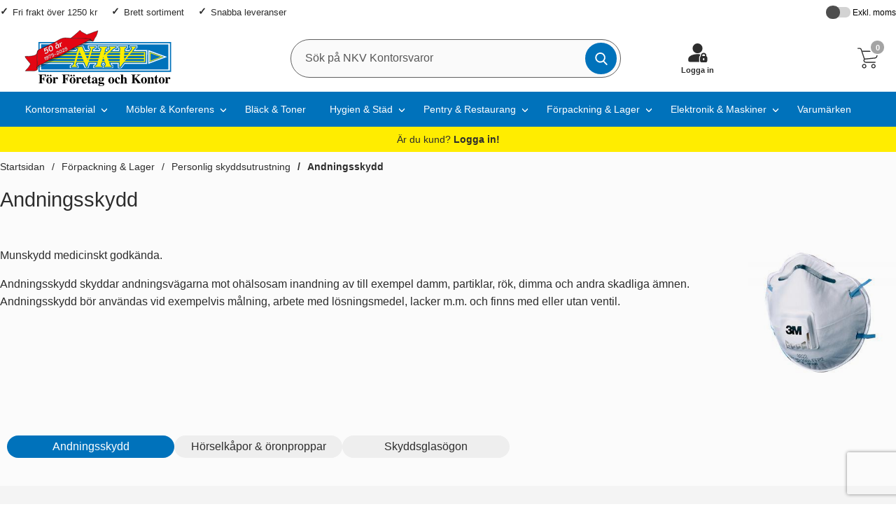

--- FILE ---
content_type: text/html; charset=utf-8
request_url: https://www.nkv.se/andningsskydd/
body_size: 75665
content:
        <!DOCTYPE html>
        <html lang="sv">
        <head>
            <meta name="theme-color" content="#004d7d">
            <meta name="msapplication-navbutton-color" content="#004d7d">
            <meta name="apple-mobile-web-app-status-bar-style" content="#004d7d">
            <meta name="viewport" content="width=device-width, initial-scale=1.0, maximum-scale=5">

            <style>/*NOTE: In order to make the changes in this file to be visible/active/live in page. You need to make a small change in the file drawInlineStyles.class.php (for exampel an space) and then save.This is because its pretty heavily cached ...*/:root {--default-text-color: #2d2d2d;--wrapper-bg-color: #fbfbfb;--mobile-bg-cover: #0072bb;--desktop-bg-cover: transparent;--std-font-family: Arial, sans-serif;--cashier-bg: #eee;--selectArea-bg: #fff;--selectAreaCheckedLabel: #fff;--rdoBorderColor: #525050;--rdoBgColor: #fff;--activeSelectionColor: #0770cf;--inactiveSelectionColor: #ccc;--placeholder-color-mobile: #333;--placeholder-color-focus-mobile: transparent;--placeholder-color-desktop: #585858;--placeholder-color-focus-desktop: #ccc;--desktop-stickyheader-hide-transform: translate3d(0,-35px,0);--desktop-stickyheader-allmostall-transform: translate3d(0,-35px,0);/*--button-default-color: #018849;--button-default-color-hover: #006637;*/--button-default-color: #ffd700;--button-default-color-hover: #f3cd00;--button-default-text-color: #2d2d2d;--button-alternative-color: #0072bb;--button-alternative-color-hover: #005db1;--button-action-color: #0770cf;--button-action-color-hover: #005db1;--transition-bg-color: background-color .3s ease;--default-focus-visible-outline: 2px solid #000;--toparea-bg-color-desktop: transparent;--topbar-bg-color-desktop: #fff;--top-menu-bg-color: #0072bb;--top-menu-bg-color-active-desktop: #00578f;--top-menu-text-color: #fff;--sale-color: #D01345;--accordion-bg-color: #525050;--productlistcontaner-article-height: 455px; /* performance related */}*, *:after, *:before { margin: 0; padding: 0; -webkit-box-sizing: border-box; -moz-box-sizing: border-box; box-sizing: border-box; }.preload * { -webkit-transition: none !important; -moz-transition: none !important; -ms-transition: none !important; -o-transition: none !important; }html, body { border: none; height: 100%;}body { height: 100vh; padding: 0; margin: 0; color: var(--default-text-color); font: 16px Arial, sans-serif; background-color: #fff; display: flex; flex-direction: column;  -webkit-font-smoothing: antialiased; }img,object,video { border: none; height: auto; max-width: 100%; -webkit-user-select: none;  -moz-user-select: none;  -ms-user-select: none;  user-select: none; }input[type="text"] { -webkit-user-select: text; }img { object-fit: cover; }img, picture, video, canvas { display: block; max-width: 100%; }input, button, textarea, select { font: inherit; }p, h1, h2, h3, h4, h5, h6 { overflow-wrap: break-word; }p { overflow-wrap: break-word; hyphens: auto; }iframe { border: none; max-width: 100%; }a { text-decoration:none; color:var(--default-text-color); outline: none; }a:active,a:hover { outline: 0; }a:focus,a:hover { text-decoration:underline; color: #0474ca; }a:focus-visible { outline: 1px solid black; }a:active { background-color:transparent; outline:none }.visually-hidden { position: absolute; left: -10000px; top: auto; width: 1px; height: 1px; overflow: hidden; }button,textarea,input,select,a {  font-family: var(--std-font-family);  -webkit-tap-highlight-color: rgba(0, 0, 0, 0); -webkit-tap-highlight-color: transparent; -webkit-user-select: none; -khtml-user-select: none; -moz-user-select: none; -ms-user-select: none;  user-select: none; }/*body::-webkit-scrollbar{width:8px}body::-webkit-scrollbar-track{background:#b4b4b4}body::-webkit-scrollbar-thumb{background:rgba(0,0,0,.44);border-radius:12px;transition:background .25s ease}body::-webkit-scrollbar-thumb:hover{background:rgba(0,0,0,.5)}body::-webkit-scrollbar{width:10px}*/h1, h2, h3, h4 { font-family: var(--std-font-family); }h1 { font-size: 1.8em; font-weight: 500; margin-bottom: 20px; }h2 { color: var(--default-text-color); display: block; font-size: 1.4em; margin: 0; padding: 25px 0; font-weight: 600; text-align: center; }h1.styled,h2.styled { position: relative; font-size: 1.7em; font-weight: 700; padding: 15px 0 20px 0; text-align: center;}h1 .h1prefix { color: #707070; }h3 { margin:0; padding:0 0 3px 0; display:block; font-size:1em; font-weight: 400; }p { line-height: 1.6em; }.infotext ul li a,p a { text-decoration: underline; color: var(--default-text-color); }.standardformat ul { list-style-type: disc; margin: 10px 0 10px 22px; }.pad { padding: 5px; }.container {max-width:1400px; margin:0 auto; }#wrapper { padding: 0; background-color: var(--wrapper-bg-color);     margin-top: 60px;}div#dealOfTheDayGlobal { height: 40px; background-color: #2c2c2c; color: #fff; display: flex; align-items: center; justify-content: center; }div#dealOfTheDayGlobal a { color: #fff; font-weight: 600; display: flex; flex-basis: 100%; justify-content: center; height: 100%; align-items: center; }#notice_bar { background-color: #ffd700; display: flex; padding: 20px; align-items: center; justify-content: center; color: #2d2d2d; }#notice_bar a { color: #fff; text-decoration: none; }ul { list-style-type: none; margin:0; padding: 0; }div:focus { outline: none; }input,select,textarea { border: 1px solid #ccc; font-family: inherit; }input[type=number] {-moz-appearance: textfield;}:-webkit-inner-spin-button { -webkit-appearance: none;}:-webkit-outer-spin-button { -webkit-appearance: none;}button, input { font-family:  var(--std-font-family) }input,textarea,button { -webkit-border-radius: 0; }input[type=text], input[type=password], textarea { transition: all 0.30s ease-in-out; outline: none; padding: 3px 0 3px 3px; margin: 5px 1px 3px 0; border: 1px solid #ddd; }input[type=text]:focus,textarea:focus {}caption { text-align: left; border-bottom: 1px solid #ccc; padding-bottom: 3px; }label { font-size: 0.9em; font-weight: 600; }form { width: 100%; }form,fieldset { margin:0; padding:0; border:none; clear: both; }.nav-icon { margin: 0 auto; width: 24px; cursor: pointer; }.nav-icon:after,.nav-icon:before,.nav-icon span { background-color: #fff; border-radius: 3px; content: ""; display: block; height: 2px; margin: 5px 0; transition: all 0.2s ease-in-out; }/*Note: If you changed width of lines of head of arrow, then you also might have to set the transformation of those line accordingly*/.nav-icon.closed:before { transform: translate3d(-2px,3px,0) rotate(135deg); width: 14px; }.nav-icon.closed:after { transform: translate3d(-2px,-3px,0) rotate(-135deg);  width: 14px; }#topFavouriteWrapper { display: flex; width: 60px; order: 10; align-items: center; justify-content: center; background-color: var(--mobile-bg-cover); }#topFavourite { position: relative; cursor: pointer; color: var(--default-text-color); display: flex; align-items: center; justify-content: center;flex-wrap: wrap;}#topFavourite .dyn-favourites-count { top: 50%; position: absolute; color: var(--default-text-color); display: flex; width: 20px; height: 20px; align-items: center; justify-content: center; border-radius: 100%; font-size: .8em; font-weight: normal; transition: color .3s; transform: translate3d(0,-50%,0) }#topFavourite { display: flex; align-items: center; justify-content: center; }#topFavourite:hover,#topFavourite:focus { text-decoration: none; }#topFavourite:hover svg,#topFavourite:focus svg { fill: var(--button-alternative-color-hover); }#topFavourite:focus-visible { outline: var(--default-focus-visible-outline); outline-offset: 2px; }#topFavourite.favourites-text svg { fill: #fff; transition: fill .3s; display: flex; align-items: center; justify-content: center; width: 35px; height: 35px;}#topFavourite.favourites-text.active svg { fill: var(--button-alternative-color); color: #fff; }#topFavourite.favourites-text.active .dyn-favourites-count { color: #fff; }#topFavourite.favourites-text:hover svg,#topFavourite.favourites-text:focus svg { fill: var(--button-alternative-color-hover); }#topFavourite.favourites-text:hover .dyn-favourites-count,#topFavourite.favourites-text:focus .dyn-favourites-count { color: #fff; }@media (min-width: 768px) {}#topLogo,#topCartContent,#topContact,#topFlag,#topFavouriteWrapper { z-index: 2; }body.stickyheader #topBar { position: fixed; width: 100%; z-index: 10; min-height: 118px; top: 0; transform: translate3d(0,0,0); transition: transform .25s; backface-visibility: hidden; background-color: var(--topbar-bg-color-desktop); }/*body.stickyheader #topBar:after {  content: \'\'; position: absolute; z-index: -1; width: 100%; opacity: 0; transition: opacity 0.3s ease; box-shadow: 0 -7px 20px 4px #9e9e9e;}body.stickyheader #topBar.hide { transform: translateY(-120px); transition: transform .25s; backface-visibility: hidden; }body.stickyheader #topBar.hide:after { opacity: 1; }*/body.stickyheader #topBar.hide { max-height: 60px; min-height: auto;}body.stickyheader #topBar.hide #topLogo { flex: auto; background-color: var(--mobile-bg-cover);}body.stickyheader #topBar #btnNav,body.stickyheader #topBar #topSearch { transition: transform .25s; }body.stickyheader #topBar.hide #topSearch,body.stickyheader #topBar.hide #btnNav { transform: translate3d(0,-60px,0); z-index:-1; }body.stickyheader #topBar.allmostall #topSearch,body.stickyheader #topBar.allmostall #btnNav{ transform: translate3d(0,0,0); z-index:1}body.stickyheader #wrapper { margin-top: 120px; }/*body.stickyheader #topBar.allmostall { transform: translateY(0); transition: transform .25s; backface-visibility: hidden; }body.stickyheader #topBar.allmostall:after { opacity: 1; }body.stickyheader #wrapper { margin-top: 120px; }*/#topBar { position: relative; color: var(--default-text-color); background-color: #fff; }#topBar > .container { display: flex; flex-wrap: wrap; position: relative; padding: 0; background-color: var(--mobile-bg-cover); max-height: 60px;}#topArea { display: none;}#topSupportWrapper { display: flex; width: 60px; order: 12; align-items: center; justify-content: center; background-color: var(--mobile-bg-cover); }#topLogin { position: relative; }#topLogin a {     display: flex;align-items: center;flex-wrap: wrap;font-size: .7rem;justify-content: center;font-weight: bold; }#topLogin a .subtext { display: none; }#topLogin a:hover,#topLogin a:focus { text-decoration: underline; }#topSupportWrapper svg { fill: #fff; transition: fill .3s; display: flex; align-items: center; justify-content: center; width: 31px; height: 31px;}#topSupportWrapper a:hover svg,#topSupportWrapper a:focus-visible svg{ fill: #fff; }@media (min-width: 768px) {#topSupportWrapper { order: 25; background-color: transparent; }#topSupportWrapper svg { fill: var(--default-text-color);     margin-bottom: 3px;}#topSupportWrapper a:hover svg,#topSupportWrapper a:focus-visible svg{ fill: #000; }#topLogin a .subtext { display: block; }}#topLoginForm[aria-hidden="true"] { display: none; }#topLoginForm { display: flex; position: absolute; z-index: 100; background-color: #004978; top: 45px; right: -75px; padding: 15px; width: 300px; display: flex; color: #fff; }#topLoginForm a { background-color: transparent; padding: 0 !important; border-radius: 0; }#topLoginForm a:hover,#topLoginForm a:focus-visible { background-color: transparent; }#dynLoginContainer { display: flex; flex-basis: 100%; flex-wrap: wrap; }#dynLoginContainer .row { display: flex; align-items: center; flex-wrap: wrap; margin-bottom: 12px; }#dynLoginContainer .row label { flex-basis: 100%; font-size: .9rem; }#dynLoginContainer .row input[type=text],#dynLoginContainer .row input[type=password] { padding: 10px; }#dynLoginContainer .forgotPass { flex-basis: 100%; margin-top: 20px; color: #fff; }#topLogoutForm[aria-hidden="true"] { display: none; }#topLogoutForm { display: flex; position: absolute; z-index: 100; background-color: #004978; top: 45px; right: -75px; padding: 15px; width: 300px; display: flex; color: #fff; }#topLogoutForm a { background-color: transparent; padding: 0 !important; border-radius: 0; }#topLogoutForm a:hover,#topLogoutForm a:focus-visible { background-color: transparent; }#dynLogoutContainer { display: flex; flex-basis: 100%; flex-wrap: wrap; }#dynLogoutContainer .row { display: flex; align-items: center; flex-wrap: wrap; margin-bottom: 12px; }#dynLogoutContainer .row label { flex-basis: 100%; font-size: .9rem; }#dynLogoutContainer .row input[type=text],#dynLogoutContainer .row input[type=password] { padding: 10px; }#dynLogoutContainer .forgotPass { flex-basis: 100%; margin-top: 20px; color: #fff; }#dynLogOutContainer { width: 100%; }#dynLogOutContainer ul li a { color: #fff; justify-content: flex-start; padding: 10px 0 !important; font-size: .8rem; display: block; width: 100%; }@media (min-width: 768px) {#topLoginForm { top: 50px; left: 50%; right: auto; transform: translateX(-50%); box-shadow: 1px 6px 8px rgb(0 0 0 / 80%); }#topLogoutForm { top: 50px; left: 50%; right: auto; transform: translateX(-50%); box-shadow: 1px 6px 8px rgb(0 0 0 / 80%); }}/*#topLogin { margin-right: 15px; }#topLogin a {padding: 5px 10px !important; background-color: #535353; color: #fff; border-radius: 15px; transition: background-color .3s ease-in-out; }#topLogin a:hover,#topLogin a:focus-visible { background-color: #353535; }*/#topLogo { order: 10; background-color: var(--mobile-bg-cover); flex: auto; display: flex; align-items: center; padding-left: 10px;}#topLogo img { max-height:45px; width: auto; }#topLogo svg { width: 100%; height: auto; max-height: 60px; /*max-width: 200px;*/     max-width: 103px;}#topLogo a { display: flex; align-items: center; justify-content: center; height: 60px; }#topLogo .logotext { fill: #fff; }body.cashierrelated #topLogo {/*justify-content: center;*/}#topSearch { order: 30; align-items: center; justify-content: center; display: flex; flex-grow: 1; min-width: 70%;}#topSearch form { display: flex; width: 100%; height: 60px; align-items: center; justify-content: center;}#topSearch fieldset { width: 100%; height: 100%; }.search-form-new .searchContainer { position: relative; display: flex; height: 100%; align-items: center; justify-content: center; }.search-form-new .searchContainer .twitter-typeahead { width: 100%; height: 100%; position: relative; top: 0; }.search-form-new .text { height: 100%; padding: 5px 5px 5px 5px; font-size: 16px; width: 100%; border: 0; border-radius: 0; background-color: #dedede; margin: 0; z-index: 2;}.search-form-new .text:focus { color: #333;  }.search-form-new .text:focus,.search-form-new .text:active { background-color: #f7f7f7; }.search-form-new .text::placeholder { color: #333; }.search-form-new .text::-webkit-input-placeholder { color:var(--placeholder-color-mobile); }.search-form-new .text:-moz-placeholder { color: var(--placeholder-color-mobile); }.search-form-new .text:-moz-placeholder { color: var(--placeholder-color-mobile); }.search-form-new .text:-ms-input-placeholder { color: var(--placeholder-color-mobile); }.search-form-new .text:focus-visible { }.search-form-new .text:focus::placeholder { color: var(--placeholder-color-focus-mobile); }.search-form-new .text:focus::-webkit-input-placeholder { color: var(--placeholder-color-focus-mobile); }.search-form-new .text:focus:-moz-placeholder { color: var(--placeholder-color-focus-mobile); }.search-form-new .text:focus::-moz-placeholder { color: var(--placeholder-color-focus-mobile); }.search-form-new .text:focus:-ms-input-placeholder { color: var(--placeholder-color-focus-mobile); }.search-form-new .icon { cursor: pointer; position: absolute;justify-content: center; align-items: center; color: #fff; background-color: var(--button-alternative-color); height: 60px; width: 60px; font-size: 18px; top: 0; right: 0; border: 0; transition: all 250ms ease; }.search-form-new .icon:hover { color: #fff; transition: all 250ms ease }.search-form-new .icon:hover,.search-form-new .icon:focus { background-color: var(--button-alternative-color-hover); }.search-form-new .icon:hover svg,.search-form-new .icon:focus svg { fill: #fff }.search-form-new svg { width: 18px; height: 18px; fill: #fff; transition: all 250ms ease}.jsShakeArea { display: flex; align-items: stretch; flex-direction: column; height: 100%; }#topCartContent { order: 20; align-items: center; justify-content: right; width: 60px;}#topCartOpen { height: 100%; align-items: center; justify-content: flex-end; display: flex; }#topFlag { position: relative; display: flex; align-items: center; justify-content: center; order: 15; background-color: var(--mobile-bg-cover);}#topFlag #btnFlag { width: 60px; position: relative; display: flex; flex-direction: column; align-items: center; justify-content: center; height: 100%;border: 0; cursor: pointer; background-color: transparent;}#topFlag #btnFlag .btnlabel { font-size: .9em; }#topFlag #btnFlag svg { width: 25px; height: 25px; fill: var(--default-text-color); transition: fill .4s ease; }#topFlag #btnFlag[aria-expanded="true"] svg { fill: #C72D25; }#topFlag #btnFlag[aria-expanded="true"]:after { bottom:0; left:50%; border: solid transparent; content: ""; height: 0; width: 0; position: absolute; pointer-events: none; border-color: rgba(222, 222, 222, 0);border-bottom-color: #dedede; border-width: 6px; margin-left: -6px; }#topFlagInner { display: none; position: absolute; width: 230px; right: 0; background-color: #fff; top: 100%; box-shadow: 5px 12px 18px -4px #333; max-height: 0; overflow: hidden; transition: max-height .3s; will-change: max-height; }#topFlagInner.open { display: block;  max-height: 80vh; transition: max-height .3s; }#topFlagInner ul { display: flex; flex-direction: column; justify-content: center; }#topFlagInner li { display: flex; flex-basis: 100%;}#topFlagInner li.active a { background-color: #f0f0f0; opacity: 1; }#topFlagInner a { display: flex; align-items: center; flex-basis: 100%; padding: 10px; font-size: .9em;  opacity: .7; }#topFlagInner a:hover { text-decoration: none; background-color: #f7f7f7; opacity:1; }#topFlagInner a:focus-visible { outline: 1px solid #000; background-color: #f7f7f7; opacity:1;}#topFlagInner img { margin-right: 10px; }#topFlagInner .cName { margin-right: 0; margin-left: auto; font-weight: 300; }#topFlagInner .cShort {}#topFlag .flagImg { width: 30px; height: 30px; background-repeat: no-repeat; background-position: center center; background-size: cover; }#topFlag .flagImg.sub { margin-right: 10px; }/*#topContact { display: none; align-items: center; justify-content: center; order: 15; width: 60px;}*/#topContact { display: flex; align-items: center; justify-content: center; order: 15; width: 118px; background-color: var(--mobile-bg-cover);}#topContact .md_switch{ color: #fff;}#topContact #topContactInner { /*display: none;*/ position: absolute; width: 100%; left: 0; background-color: #dedede; top: 59px; box-shadow: 5px 12px 18px -4px #333; max-height: 0; overflow: hidden; transition: max-height .3s; will-change: max-height; }#topContact #topContactInner.open { /*display: block;*/  max-height: 80vh; transition: max-height .3s; }#topContact #topContactInner ul { padding: 20px; }#topContact #btnContact { width: 60px; position: relative; /*display: flex;*/ display: none; flex-direction: column; align-items: center; justify-content: center; height: 100%;border: 0; cursor: pointer; background-color: #3c8bc3; }#topContact #btnContact svg { width: 25px; height: 25px; fill: #fff; transition: fill .4s ease; }#topContact #btnContact[aria-expanded="true"] svg { fill: #C72D25; }#topContact #btnContact[aria-expanded="true"]:after { bottom:0; left:50%; border: solid transparent; content: ""; height: 0; width: 0; position: absolute; pointer-events: none; border-color: rgba(222, 222, 222, 0);border-bottom-color: #dedede; border-width: 6px; margin-left: -6px; }#topMenu { display: flex; align-items: center; justify-content: center; }#topMenu { display: flex; align-items: center; justify-content: flex-end; place-content: flex-end; position: absolute; right: 0; bottom: 0; height: 60px; }#btnNav { z-index: 2; order: 40; cursor: pointer; color: #fff; background-color: #003c62; border: 0; width: 60px; height: 60px; display: flex; flex-direction: column; align-items: center; justify-content: center; }#btnNav:hover { background-color: #00304f;}#btnNav:focus {color: var(--default-text-color);outline: none; background-color: #00304f; }#btnNav:focus-visible {outline: var(--default-focus-visible-outline); }#btnNav .menuText { font-size: .7em; font-weight: 500; color: #fff;}#basketItems { color: #e8e8e8; display: flex; align-items: center; position: relative; cursor: pointer; font-weight: 600; font-size: 1em; height: 100%; background-color: var(--mobile-bg-cover); width: 60px; justify-content: center; }#basketItems.hasitems {}#basketItems.hasitems svg { }#basketItems .iconwrapper { display: flex; align-items: center; position: relative;}#basketItems .iconwrapper .basketQty { width: 23px; height: 23px; background-color: #a4a4a4; border: 2px solid #fff; display: flex; align-items: center; justify-content: center; color: #fff; border-radius: 100%; position: absolute; font-size: .7em; top: -12px; right: 0; }#basketItems.hasitems .iconwrapper .basketQty { background-color: #ffed00; color: #000; border-color: #ffed00; }#basketItems svg { width: 30px; height: 30px; margin-right: 10px; fill: #fff;}#basketItems .basketTotal {display: none; }#basketItem:hover { color: #fff; }#basketItems:hover,#basketItems:focus { outline: none; }#basketItems:focus-visible .iconwrapper { outline-offset: 2px; outline: var(--default-focus-visible-outline);;}#btnToCashier { display: none; }/*#wrapper { padding: 0 10px; }*/#breadcrumbs { font-size: .8em; padding: 0 10px;}#breadcrumbs nav ul { display: flex; align-items: stretch; flex-wrap: nowrap; padding: 13px 0; overflow-x: auto; scroll-snap-type: x mandatory;/*    background-image: linear-gradient(to right, #f7f7f7, #f7f7f7), linear-gradient(to right, #f7f7f7, #f7f7f7), linear-gradient(to right, rgba(0, 0, 0, 0.25), rgba(255, 255, 255, 0)), linear-gradient(to left, rgba(0, 0, 0, 0.25), rgba(255, 255, 255, 0));    background-position: left center, right center, left center, right center;    background-repeat: no-repeat;    background-size: 20px 100%, 20px 100%, 10px 100%, 10px 100%;    background-attachment: local, local, scroll, scroll;*/}#breadcrumbs nav ul::-webkit-scrollbar { width: 0px; background: transparent; height: 0;}#breadcrumbs nav li { flex: none;  margin-right: 10px; scroll-snap-align: start; display: flex; align-items: center; justify-content: center;}#breadcrumbs nav a#activecrumb { background-color: #c72d25; color: #fff; }#breadcrumbs li.arrow:before { content:"/"; padding-right:10px; }#breadcrumbs li.lastchild { font-weight: 600; margin-right: 10px;}#breadcrumbs li.lastchild:before { padding-right: 0; }#breadcrumbs li.lastchild a { padding:0 10px;}#breadcrumbs nav.fadescrollcontainer ul:not(:first-child) { margin: 0; padding: 5px 0 !important; }#breadcrumbs nav.fadescrollcontainer ul:nth-child(2) { margin-top: -14px; }#productPageUpper {background-color: #fff; padding: 20px 0;}#productPageUpper section {display: flex; flex-wrap: wrap; }#productPageUpper #prodImage {width: 100%; order: 1; /*animation: fadein 1s;*/ }#productPageUpper .productImageWrapper { background-color: #fff;  }#productPageUpper #prodInfo { flex: 1; order: 2; /*background-color: #f5f5f5;*/ -webkit-transition: all 0.3s ease;transition: all 0.3s ease; position: relative; padding: 10px; }#productPageUpper #mimagecont img { max-height: 30px; margin-bottom: 8px; }.productImageWrapper {position: sticky; top: 0;}.productImageContainer {position: relative; overflow: hidden;}.productImageContainer .next,.productImageContainer .prev {cursor: pointer;font-size: 50px;font-weight: 600;position: absolute;color: #333; top: 50%; transform: translate3d(0,-50%,0) }.productImageContainer .next {right: 5px;}.productImageContainer .prev {left: 5px;}.productImageContainer .next:hover,.productImageContainer .prev:hover {color: #787878;}.productImage {display: flex; justify-content: center; align-items: center; height: 350px; background-color: #fff;position: relative;width: 100%;/*overflow: hidden*/;max-width: 700px;margin: 0 auto 0;/*height: 320px;line-height: 320px;*/}.productImage img {max-height: 350px; width: auto;}.productImage a,.productImage video { display: flex; justify-content: center; align-items: center; margin: auto; }.productImage video { width: 90%; }.productImage .image-caption { position: absolute; bottom: 0; height: 40px; line-height: 40px; width: 100%; font-size: .9em; padding: 0 25px;background: -moz-linear-gradient(left,  rgba(229,229,229,0) 0%, rgba(229,229,229,.7) 15%, rgba(229,229,229,.7) 85%, rgba(229,229,229,0) 100%);background: -webkit-linear-gradient(left,  rgba(229,229,229,0) 0%,rgba(229,229,229,.7) 15%,rgba(229,229,229,.7) 85%,rgba(229,229,229,0) 100%);background: linear-gradient(to right,  rgba(229,229,229,0) 0%,rgba(229,229,229,.7) 15%,rgba(229,229,229,.7) 85%,rgba(229,229,229,0) 100%);filter: progid:DXImageTransform.Microsoft.gradient( startColorstr="#00e5e5e5", endColorstr="#00e5e5e5",GradientType=1 );}#slider { visibility: hidden; overflow: hidden; }#prodInfo .rating {cursor: pointer; margin: -15px 0 10px 0; }.stars { position: relative; white-space: nowrap; }.stars svg { width: 20px; }.cover { background: white; height: 100%; overflow: hidden; mix-blend-mode: color; position: absolute; top: 0; right: 0; }.stars svg { fill: gold;}#prodInfo p { padding: 8px 0;  }#prodInfo .selProdAssoc { width: 100%; }#prodInfo .dealPill { background-color: #000; display: inline-flex; color: #fff; padding: 4px 10px; font-size: .8em; border-radius: 20px; margin-bottom: 5px; font-weight: bold; }#prodInfo h1 {padding-top: 0;padding-bottom: 0;font-size: 2em;padding-left: 0; font-weight: bold;}#prodInfo .subscriptSpot {margin-top: 10px;font-size: .8em;text-align: center;}#prodInfo .subscriptSpot span {background-color: #333; padding: 4px 10px; color: #fff; border-radius: 2px; }#productManufacturer { text-align: left; margin: 5px 0 10px; padding: 0; font-size: .85em; }#productManufacturer .artno { color: #000; }#prodInfo .agreeprice { border: 1px solid #414141; background-color: #fff; padding: 10px; font-size: 1em; font-weight: 600; margin: 10px 0; }#prodInfo .agreeprice i { font-size: 2.6em; float: left; margin-right: 9px; color: #00a6f4; }#prodInfo .shortDesc { margin-top: 10px; min-height: 28px; }#prodInfo .symbolContainerInfo { display: flex; margin: 20px 0; align-items: center; gap: 20px; }#prodInfo .symbolContainerInfo .attrRefInner { width: 50px; height: 50px; display: flex; align-items: center; }#prodInfo .symbolContainerInfo .attrRefInner.url { background-size: contain; background-repeat: no-repeat; background-position: center; }#prodInfo .helpttext { position: relative; margin: 10px 0; padding: 10px; font-size: .9em; }#prodInfo #data-attrib-result .helpttext { background-color: #ececec; }#prodInfo #data-attrib-result .productBuy input { background-color: #fff; }#prodInfo .assoc { margin: 15px 0 20px; /*background-color: #fff;*/ padding: 10px 0 15px 0; border-radius: 4px; }#prodInfo .assocRow {display: flex;flex-wrap: wrap;gap: 20px;}#prodInfo .assocRow .assocCol { flex-basis: 100%; }#prodInfo .prices { font-weight:600; font-size: 2.3em; position: relative; margin: 15px 0;}#prodInfo .pricescont { display: inline-block; width: 60%; vertical-align: middle; }#prodInfo .actions { position: absolute; right: 5px; top: 10px; }#prodInfo .priceOld { font-size: .5em; }#prodInfo .stockStatus { display: flex; justify-content: space-between; font-size: .9em; margin: 15px 0 0; padding: 15px 5px; flex-wrap: wrap; gap: 5px; }#prodInfo .stockStatus .delDays {}#prodInfo .stockStatus .stockstatustext,#prodInfo .stockStatus .deliverydays {/*font-weight: 600;*/}#prodInfo .bracketPrices { background-color: #efefef; padding: 10px; position: relative; margin:5px 0 15px 0; font-size: .9em; width: 100%; }#prodInfo .bracketPrices table { width: 100%; }#prodInfo .bracketPrices .col1 { width: 25%; }#prodInfo .productBuy .stockQty { font-size: .7em; display: flex; align-items: center; justify-content: center; padding: 5px; margin-bottom: -10px; }#prodInfo .bracketPrices caption { font-weight: 700; margin-bottom: 5px; }#prodInfo .bracketPrices th { font-size: .9em; text-align: left; }#prodInfo .bracketPrices:after {top: 100%;left: 40px;border: solid transparent;content: " ";height: 0;width: 0;position: absolute;pointer-events: none;border-color: rgba(247, 247, 247, 0);border-top-color: #efefef;border-width: 10px;margin-left: -10px;}#unitInfo {  margin: -16px 0 12px 0; font-size: .9rem; display: flex; flex-wrap: wrap; background-color: #e1e1e1; padding: 15px; }#unitInfo p.unitRow { display: flex; flex-basis: 100%; padding: 0; }#unitInfo p.unitRow .head { margin-right: 5px; }#unitInfo p.unitRow .data { font-weight: bold; }#unitInfo p.unitRow .unitextra { /*font-size: .9em;*/ font-weight: bold; }#prodInfo .installment {margin-top: 8px;font-size: 13px;font-weight: normal;}#prodInfo .productOptions { margin-top: 20px; padding-top: 4px; border-top: 1px dashed #ccc; }#prodInfo .productBuy {display: flex; flex-wrap: wrap;}#prodInfo .productBuy .col1 {position: relative; width: 80px; margin-right: 10px;}#prodInfo .productBuy .col2 {flex: 1;}#prodInfo #maxQty { display: flex; flex-basis: 100%; background-color: #cef2ec; margin: -12px 0 10px 0; padding: 10px; font-size: .9rem; font-weight: 600; }#prodInfo .notify { width: 100%; }#prodInfo .notifyme { padding-top: 11px !important; }#prodInfo .productBuy input {border: 1px solid #ccc;line-height: 52px;height: 52px;text-align: center;font-weight: 600;border-radius: 10px; font-size: 1.3em; background-color: #fff; width: 100%;}#prodInfo .productBuy .col1:after { content: attr(data-unit-singular); font-size: .6rem; display: block; text-align: center; margin-top: -15px; /*padding-right: 13px;*/ color: grey; }#prodInfo .productBuy input::-webkit-outer-spin-button,#prodInfo .productBuy input::-webkit-inner-spin-button { -webkit-appearance: none; margin: 0; }#prodInfo .productBuy input[type=number]{ -moz-appearance: textfield; }#prodInfo .productBuy select {border: 1px solid #ccc;line-height: 52px;height: 52px;text-align: center;font-weight: 600;border-radius: 10px; font-size: 1.3em; background-color: #fff; width: 100%;}#prodInfo .productBuy a.linkToCashier {display: flex; align-items:center; justify-content: center; background-color: #535353; padding: 10px; font-size: .9em; border-radius: 20px; color: #fff; margin-top: 10px;}#prodInfo .stickywrap { min-height: 50px; }body.makesticky #prodInfo .stickywrap a.linkToCashier { display: none; }#mspecContainer { display: flex; flex-wrap: wrap; margin: 20px 0; background-color: #f2faff; padding: 20px; }#mspecContainer label { flex-basis: 100%; display: flex; align-items: center; font-weight: normal; justify-content: space-between; font-size: .8rem; }#mspecContainer label svg { max-height: 27px; margin-right: 7px; width: auto; fill: #0072bb; }#mspecArea { flex-basis: 100%; height: 60px; padding: 0 20px; }#mspecArea:focus { background-color: #fff;}.freightNotice { color: red; margin-top: 25px; }#miniCart .freightNotice,#cashierCart .freightNotice { margin-top: 5px; font-weight: normal; font-size: .7rem; }#prodInfo .assoc { }#prodInfo .assocText { }#prodInfo .assocText span { color: red; }#prodInfo .assocSelectWrapper { flex-basis: 100%; }#prodInfo #assocSelectLabel { margin: 5px 0 0; font-size: 1em; }#prodInfo .assocName { font-weight: bold; }#prodInfo .selProdAssoc { width: 100%; }#prodInfo .selProdAssocImg { display: flex; gap: 10px; flex-wrap: wrap; margin-bottom: 20px; }#prodInfo .selProdAssocImg .assocChoiceLabel { padding: 5px; border-radius: 5px; cursor:pointer; border: 2px solid #eaeaea; -webkit-transition: all 0.3s ease; transition: all 0.3s ease; width: 80px; height: 80px; display: flex; align-items: center; justify-content: center; flex-wrap: wrap; background-color: #fff; margin-bottom: 10px;}#prodInfo .selProdAssocImg .assocChoiceLabel input[type="radio"].assocChoice { opacity: 0; position: absolute; cursor: pointer; }#prodInfo .selProdAssocImg .assocChoiceLabel:hover { border: 2px solid #999; -webkit-transition: all 0.3s ease; transition: all 0.3s ease; }#prodInfo .selProdAssocImg .assocChoiceLabel.selected  { border: 2px solid #0aa328; -webkit-transition: all 0.3s ease; transition: all 0.3s ease; }#prodInfo .selProdAssocImg .assocChoiceLabel img { max-height: 50px; font-size: 1px; }#prodInfo .selProdAssocImg .assocChoiceLabel.disabled { opacity: .7; position: relative; }#prodInfo .selProdAssocImg .assocChoiceLabel.disabled img { filter: grayscale(1); opacity: .7; position: relative; overflow: hidden; }#prodInfo .selProdAssocImg .assocChoiceLabel.disabled:after{ content: ""; position: absolute; border-top: 2px solid #5d5d5d; width: 87px; transform: rotate(45deg); transform-origin: 0% 0%; top: -4px; left: 0; }#prodInfo .selProdAssocImg .assocChoiceLabel .assocname { flex-basis: 100%; flex: auto; font-size: .85em; font-weight: normal; margin-top: 9px; margin-left: -5px; -webkit-line-clamp: 2; text-overflow: ellipsis; overflow: hidden; display: -webkit-box; -webkit-box-orient: vertical; }#prodInfo .selProdAssocImg .assocChoiceLabel .assocname span { display: none; }#dynStickyContent.hide { display: none; }@media (max-width: 767.98px) {body.makesticky #prodInfo .productBuy { display: flex; flex-wrap: wrap; position: fixed; bottom: 0; background-color: #fff; z-index: 4; width: 100%; left: 0; min-height: 75px; padding: 5px 10px; animation: fadein 1s; box-shadow: 0 1px 2px rgba(0,0,0,0.07),0 2px 4px rgba(0,0,0,0.07),0 4px 8px rgba(0,0,0,0.07),0 8px 16px rgba(0,0,0,0.07),0 16px 32px rgba(0,0,0,0.07),0 32px 64px rgba(0,0,0,0.07); }#dynStickyContent { display: flex; max-width: 100%; flex-basis: 100%; font-size: 13px; font-weight: bold; margin-top: -2px; padding-left: 8px; justify-content: space-between; align-items: center; padding: 0 10px; }#dynStickyContent .h1div { max-width: 69%; height: 13px; margin-bottom: 7px; text-overflow: ellipsis; overflow: hidden; word-wrap: break-word; display: -webkit-box; -webkit-line-clamp: 1; -webkit-box-orient: vertical; }}#prodStructure { position: relative; margin: 10px 0 20px 0; padding: 10px; background-color: #fff; box-shadow: 0 1px 3px rgb(0 0 0 / 12%), 0 1px 2px rgb(0 0 0 / 24%); border-radius: 4px;  transition: all 0.3s cubic-bezier(.25,.8,.25,1); }#prodStructure:hover { box-shadow: 0 6px 10px rgb(0 0 0 / 25%), 0 1px 4px rgb(0 0 0 / 22%); }#prodStructure h3 { margin: 5px 0 12px 0; }#prodStructure li { flex-basis: 100%; align-items: center; }#prodStructure ul { display: flex; flex-wrap: wrap; gap: 6px; }#prodStructure ul li a { display: flex; align-items: center; gap: 25px; background-color: #f7f7f7; font-size: .9em;}#prodStructure span.sIcon { position: absolute; top: 5px; right: 11px; }#prodStructure span.sIcon svg { width: 40px; height: 40px; fill: #565656; }#prodStructure span.sAmount { justify-content: flex-end; display: flex; width: 40px; font-size: .8em; font-weight: 600; }#prodStructure span.sImage { height: 50px; width: 50px; display: flex; align-items: center; justify-content: center; background-color: #fff; margin-right: -25px; }#prodDesc { padding-top: 30px; }#prodDesc .container { display: flex; flex-wrap: wrap; position: relative; padding: 10px 0; }#prodDesc p { line-height: 1.8em; margin: 10px 0; }#prodDesc p:first-of-type { margin-top: 0;}#prodDesc h3 { font-weight: 700; }#productEmail,#wishList { margin-left: 10px; font-size: .6em;}#prodOthers { /*background-color: #f7f7f7;*/ }#prodOthers section { padding-bottom: 40px; margin: 20px 0 0 0; }#extracontainer { position: relative; display: flex; align-items: center; justify-content: space-between; padding: 0 10px }#productInfoConditions { color: #333;margin-bottom: 0;font-weight: 400;font-size: .9em; display: flex; flex-basis: 100%; margin-top: 10px;}#productInfoConditions span { color: var(--default-text-color); font-size: 1.1em; margin-right: 6px; font-weight: 600; }#productInfoConditions div {padding: 3px 0;margin-right: 5px;flex-basis: 100%;}#productInfoConditions #pUsp {display: flex; justify-content: space-between; flex-wrap: wrap; flex-basis: 100%; }#printIcon { display: flex; justify-content: center; margin-right: 15px; }#printIcon svg { width: 20px; height: 20px; fill: #fff; }#printIcon a { background-color: #10b1e0; padding: 10px; border-radius: 50%; display: flex; }#printIcon a:hover,#printIcon a:focus { background-color: #1498bf; }#pUsp p { display: inline; }#prodMisc {display: flex; flex-direction: column;  width: 100%; padding: 20px 8px 0 8px; background-color: #fff; margin-top: 10px; }#prodAttributes table { font-size: .8em; }#prodMisc h2 { font-size: 1em; font-weight: 600; padding:  15px 0 5px 4px; margin: 10px 0; text-align: left; }#prodMisc h2:first-of-type { margin-top: 0; }#prodMisc ul li i { font-size: .7em; }.modalRightClose { height: 50px; width: 50px; margin-right: -15px; }@media (max-width: 767.98px) {.right-open.modalShadow {box-shadow: 1px 0 15px rgb(0 0 0 / 50%); }.modalRightTransition {  transform: translate3d(85vw,0,0); width: 85vw; backface-visibility: hidden; will-change: transform; /*transition: transform 0.3s;*/ transition: all 0.45s ease}.modalRightTransition,/*.modalRightTransition > * { transition: transform 0.3s cubic-bezier(0.78, 0.14, 0.15, 0.86), box-shadow 0.3s cubic-bezier(0.78, 0.14, 0.15, 0.86);  }*/.modalRightTransition > * { transition: transform 0.3s cubic-bezier(0.78, 0.14, 0.15, 0.86) }.right-open { visibility:visible !important; transform: translate3d(0,0,0) !important; /*transition: transform 0.3s;*/ transition: all 0.45s ease; backface-visibility: hidden; will-change: transform;}.modalRight h3 { display: flex; background-color: #0072bb; font-weight: 600; font-size: 1.1em; color: #fff; height: 60px; align-items: center; padding: 0 15px; }.modalRight h3 > svg { width: 20px; height: 20px; fill: #fff; margin-right: 10px; }.modalRightClose { transition: all 200ms ease 0s; cursor: pointer; display: inline-flex; align-items: center; justify-content: center; border: 0; outline: none; margin-left: auto; }.modalRightClose svg { width: 18px; height: 18px; fill: #fff; }.modalRightClose:hover svg,.modalRightClose:focus svg { outline: 0; color: red; border-color: red; -webkit-transform: rotate(90deg); -moz-transform: rotate(90deg);  -ms-transform: rotate(90deg);   -o-transform: rotate(90deg);  transform: rotate(90deg);transition: all 200ms ease 0s; }}@media (min-width: 768px) {}#topContact li { margin: 4px 0; }#topContact a { color: #c72d25; }#topContact a:hover,#topContact a:focus { color: #c72d25; text-decoration: underline;}/*#topFlag li { margin: 4px 0; }#topFlag a { color: #c72d25; }#topFlag a:hover,#topFlag a:focus { color: #c72d25; text-decoration: underline;}*/.priceRegular {color: var(--default-text-color); }.priceNew { color: var(--sale-color); display: block; }.priceOld { color: #666; display: block; font-weight:normal; font-size: 0.8em; margin-top: -2px; text-decoration: line-through; }.recPrice { font-size: .4em; color: #717171; display: block; font-weight: 400; text-decoration: line-through;}.recPrice { font-size: .4em; color: #717171; display: block; font-weight: 400; }.recPrice span { /*text-decoration: line-through;*/}.stockstatustext { display: flex; align-items: center; font-weight: 500;}.stockstatustext svg { width: 20px; height: 20px; margin-right: 5px; background-color: #ababab; border-radius: 100%; padding: 5px; }.stockstatustext.instock svg { background-color: #00a718; fill: #fff; }.stockstatustext.outofstock svg {  background-color: #fc0303; fill: #fff; }.stockstatustext.orderitem svg { background-color: #FC7D03; fill: #fff; }.deliverydays { display: flex; font-size: .9em; justify-content: center; align-items: center; }.navbar { contain: layout; position: relative; height: 60px; display: block; align-items: center; justify-content: center; /*z-index: 100;*/ }.navbar a { }/* Top-level */.navbar > .navbar-menu > li > a { display: flex; height: 100%; align-items: center; color:var(--top-menu-text-color); background: transparent; transition: background 0.25s linear, color 0.25s linear;  }.navbar > .navbar-menu > li > a:hover,.navbar > .navbar-menu > li > a:focus {color: white; }.navbar > .navbar-menu > li > a[aria-expanded="true"] { background-color:  var(--top-menu-bg-color-active-desktop);     color: #fff !important; }.navbar > .navbar-menu > li > a[aria-expanded="true"]:after { /*top: 47px; left: 50%; border: solid transparent; content: ""; height: 0; width: 0; position: absolute; pointer-events: none; border-color: rgba(247, 247, 247, 0); border-bottom-color: #f7f7f7; border-width: 7px; margin-left: -7px;*/ }.navbar-menu { display: flex; align-items: center; /*justify-content: center;*/ justify-content: flex-start; width: 100%; height: 100%; }.navbar-menu a { display: block; padding: 0 22px; text-decoration: none; }.navbar-menu,.navbar-menu ul { margin: 0; padding: 0; list-style: none; }/* Nested *//*.navbar-menu ul { position: absolute; top: 100%; visibility: hidden; opacity: 0; width: 100%; box-shadow: 0 0.25rem 1.5rem -8px #91919F; transition: visibility 0s linear 0.1s, opacity 0.1s linear; background-color: #f7f7f7; min-height: 300px; background: linear-gradient(90deg, #fff 250px, #f7f7f7 0%); max-width: 1500px; margin: 0 auto; left: 50%; transform: translateX(-50%); }*/.navbar-menu ul { position: absolute; top: 100%; visibility: hidden; opacity: 0; width: 100%; box-shadow: 0 0.25rem 1.5rem -8px #91919F; transition: visibility 0s linear 0.1s, opacity 0.1s linear; background-color: #f7f7f7; max-width: 1500px; margin: 0 auto; left: 50%; transform: translate3d(-50%,0,0); }.navbar-menu li { height: 100%; display: flex; align-items: center; }/* Top level in menu*/.navbar > .navbar-menu > li.special { display: flex; }.navbar > .navbar-menu > li > a.other.brands {}.navbar > .navbar-menu > li > a.other.brands .menuName { order: 2; }.navbar > .navbar-menu > li > a.other.brands:hover,.navbar > .navbar-menu > li > a.other.brands:focus { background-color: #dadada; }.navbar > .navbar-menu > li > a.other.brands:after { content: ""; width: 70px; height: 35px; background-size: 28px; margin-left: 5px; margin-right: 15px; background-repeat: no-repeat; background-position: center; transition: all 0.25s linear;background-image: url("data:image/svg+xml,%3C%3Fxml version='1.0' encoding='utf-8'%3F%3E%3C!-- Generator: Adobe Illustrator 19.0.0, SVG Export Plug-In . SVG Version: 6.00 Build 0) --%3E%3Csvg version='1.1' id='Layer_1' xmlns='http://www.w3.org/2000/svg' xmlns:xlink='http://www.w3.org/1999/xlink' x='0px' y='0px' viewBox='0 0 512 512' style='enable-background:new 0 0 512 512;' xml:space='preserve'%3E%3Cg%3E%3Cg%3E%3Cpath d='M461.056,70.867V50.959C461.056,22.86,438.196,0,410.097,0H268.371c-13.613,0-26.409,5.301-36.034,14.927L31.899,215.366 c-9.626,9.625-14.927,22.422-14.927,36.034c0,13.612,5.301,26.409,14.927,36.034l20.367,20.367 c-0.863,3.744-1.32,7.609-1.32,11.545c0,13.612,5.301,26.409,14.927,36.034L207.596,497.1C217.53,507.033,230.58,512,243.629,512 c13.049,0,26.099-4.967,36.033-14.902l200.44-200.44c9.626-9.626,14.927-22.422,14.927-36.034v-141.72 C495.029,96.76,480.826,77.879,461.056,70.867z M55.921,263.411c-3.208-3.208-4.976-7.474-4.976-12.012 c0-4.538,1.768-8.802,4.976-12.012L256.36,38.948c3.209-3.207,7.474-4.975,12.012-4.975h141.724 c9.366,0,16.986,7.62,16.986,16.986v16.986H302.344c-13.613,0-26.409,5.301-36.034,14.927L70.848,278.336L55.921,263.411z M456.08,272.636l-200.44,200.44c-6.625,6.624-17.4,6.622-24.022,0L89.894,331.356c-3.208-3.208-4.976-7.474-4.976-12.012 c0-4.538,1.768-8.802,4.976-12.012l200.439-200.44c3.209-3.207,7.474-4.975,12.012-4.975h141.724 c9.366,0,16.986,7.62,16.986,16.986v141.72h0.001C461.056,265.161,459.288,269.427,456.08,272.636z'/%3E%3C/g%3E%3C/g%3E%3Cg%3E%3Cg%3E%3Cpath d='M376.124,135.891c-28.099,0-50.959,22.86-50.959,50.959s22.86,50.959,50.959,50.959s50.959-22.86,50.959-50.959 S404.223,135.891,376.124,135.891z M376.124,203.837c-9.366,0-16.986-7.62-16.986-16.986c0-9.366,7.62-16.986,16.986-16.986 c9.366,0,16.986,7.62,16.986,16.986C393.11,196.217,385.49,203.837,376.124,203.837z'/%3E%3C/g%3E%3C/g%3E%3C/svg%3E%0A");}.navbar-menu > li > a { font-size: 1em; }.navbar-menu li > a .menuImg { width: 80px; height: 80px; margin: 0 15px 0 0; isolation: isolate;}.navbar-menu li > a .menuImg img { max-height: 80px; width: auto; transition: opacity 0.25s linear;  mix-blend-mode: multiply; }/* First level in submenu */.navbar-menu ul > li { height: auto; }/*.navbar-menu ul > li > a { width: 250px; padding: 15px; font-size: .9em; display: flex; align-items: center; }*/.navbar-menu ul > li > a { padding: 15px; font-size: .9em; display: flex; align-items: center; flex-wrap: wrap; flex-basis: 100%; justify-content: center; }.navbar-menu ul > li > a:hover { background-color: #f7f7f7; color:#000; }.navbar-menu ul > li > a .menuImg { flex-basis: 100%; align-items: center; justify-content: center;display: flex; margin-bottom: 10px; }.navbar-menu ul > li > a img { max-height: 80px; }.navbar-menu ul > li > a[aria-expanded="true"] { background-color: #ececec; }.navbar-menu ul > li > a[aria-expanded="true"]:after {left: 100%; top: 50%; border: solid transparent; content: ""; height: 0; width: 0; position: absolute; pointer-events: none; border-color: transparent; border-left-color: #ececec; border-width: 7px; margin-top: -7px;background-color: transparent; }.navbar-menu li.allproducts a { font-weight: 600; }/* Second level in submenu */@media (min-width: 768px) {.navbar-menu ul > li > ul { background: none; left: 250px; width: calc(100% - 250px); top: 0; max-height: 100%; min-height: 100%; overflow-y: auto; overflow-x: hidden; box-shadow: none; display: flex; flex-direction: row; flex-wrap: wrap; align-items: flex-start; align-content: flex-start; border-top: none; transform: translate3d(0, 0, 0); }.navbar-menu ul > li > ul > li { background-color: transparent; display: flex; flex: 0 0 25%; }.navbar-menu ul > li > ul > li > a { width: 100%; background-color: transparent; }.navbar-menu ul > li > ul > li > a:hover { background-color: transparent; }.navbar-menu ul > li > ul > li.allproducts { display: none; }body.leftMenuOrientation #wrapper { display: flex; flex-direction: column; margin-top: 145px; }#leftNavContentWrapper { display: flex; width: 100%; }#menuLeft { flex: none; background-color: #fff; width: 280px; display: flex; /* <-- Fill height or not */ /* flex-wrap: wrap; */ /* flex-direction: row; */ animation: fadein 2s; }#contentWithLeftMenu { padding-left: 30px; }#menuLeft .navbar { height: auto; justify-content: flex-start; align-items: flex-start; flex-direction: column; background-color: transparent; }#menuLeft .navbar-menu { width: 100%; height: auto; flex-direction: column; flex-wrap: wrap; }#menuLeft .navbar-menu li { display: flex; width: 100%; padding: 0; height: auto; flex-direction: column; }#menuLeft .navbar-menu li ul li { padding: 0; }#menuLeft .navbar-menu ul > li > a { padding: 8px 20px; justify-content: flex-start; width: 100%; }#menuLeft .navbar-menu ul a[aria-current="page"] { background-color: #fbfbfb; }#menuLeft .navbar-menu ul a[aria-current="page"] .subname { color: #2198f2; }#menuLeft .navbar-menu ul > li > a .menuImg { display: none; }#menuLeft .navbar-menu ul > li > a .subname { background-color: transparent; color: #000; padding: 0; border-radius: unset; }#menuLeft .navbar > .navbar-menu > li > a { /* First sub level */ background-color: #fff; color: #000; width: 100%; height: 100%; padding: 15px 25px 15px 10px; flex: 1; border-bottom: 1px solid #e9e9e9; transition: padding-left .3s ease-in-out, background-color .3s ease-in-out; }#menuLeft .navbar > .navbar-menu > li > a[aria-expanded="true"] { color: #000; background-color: #e9e9e9; }#menuLeft .navbar > .navbar-menu > li > a:hover { padding-left: 15px; background-color: #e9e9e9; }#menuLeft .navbar-menu li:hover > ul,#menuLeft .navbar-menu ul li:hover > ul,#menuLeft .navbar-menu ul li:focus-within > ul { visibility: hidden; opacity: 0; transition-delay: unset; }/* active sub menu ..*/#menuLeft .navbar-menu > li > a[aria-expanded="true"] + ul,#menuLeft .navbar-menu ul > li > ul,#menuLeft .navbar-menu > li > ul > li > a[aria-expanded="true"] + ul { max-height: none; box-shadow: none; position: relative; display: block; top: auto; left: auto; transform: none; grid-template-columns: none; grid-gap: unset; visibility: visible; opacity: 1; margin: 0; transition: none;  }#menuLeft .navbar-menu ul > li > ul { min-height: unset; overflow: unset; width: 100%; visibility: hidden; opacity: 0; display: none; }#menuLeft .navbar-menu ul > li > ul > li { padding-left: 15px; }#menuLeft .navbar-menu > li.has-children > a:hover:before,#menuLeft .navbar-menu > li.has-children > a:hover:after { /*outline: 1px solid red;*/ background-color: transparent; }#menuLeft .navbar-menu li.has-children > a:before { position: absolute; right: 0; content: " "; width: 25px; height: 12px; font-size: 20px; font-weight: 600; order:2; background-image: url("data:image/svg+xml,%3Csvg xmlns='http://www.w3.org/2000/svg' viewBox='0 0 330 330'%3E%3Cpath d='M325.6 79.4c-5.9-5.9-15.4-5.9-21.2 0l-139.4 139.4L25.6 79.4c-5.9-5.9-15.4-5.9-21.2 0 -5.9 5.9-5.9 15.4 0 21.2l150 150c2.8 2.8 6.6 4.4 10.6 4.4s7.8-1.6 10.6-4.4l150-150C331.5 94.7 331.5 85.3 325.6 79.4z'/%3E%3C/svg%3E%0A"); background-size: 15px; background-repeat: no-repeat; background-position: center center; transition: transform  0.3s ease; }#menuLeft .navbar-menu li.has-children > a[aria-expanded="true"]:before {transform: rotate(-180deg); }@keyframes spin { 100% {transform: rotate(180deg)}; }#navbar .drop-menu-icon { border: 0; cursor: pointer; position: relative; left: 0; opacity: 1; transition: all 0.3s ease-in 0s; color: #fff; margin-right: 18px; background-color: #00507f; display: flex; justify-content: center; align-items: center; padding: 5px; border-radius: 100%; }#navbar .drop-menu-icon svg { width: 20px; height: 20px; fill: #fff; }#navbar .drop-menu-icon svg:hover { -webkit-animation: spin 0.2s 2 ease-in; animation: spin 0.2s 2 ease-in; }#navbar .drop-menu-icon.hidden { width: 20px; padding: 0; overflow: hidden; align-self: center; visibility: hidden; left: 15px; opacity: 0; }#navbar ul.dropdown-menu.hidden { visibility: hidden; opacity: 0; top: 80%; }#navbar ul.dropdown-menu { position: absolute; background: #fff; right: -23px; top: 90%; transition: all 0.3s ease-in 0s; min-width: 150px; box-shadow: 0 2px 5px 2px rgba(0, 0, 0, 0.09); margin: 0; padding: 0; }#navbar ul.dropdown-menu:before { content: ""; border-bottom: 10px solid #fff; border-left: 10px solid transparent; border-right: 10px solid transparent; position: absolute; top: -9px; right: 10px; }#navbar ul.dropdown-menu li { padding-right: 1rem; font-size: 0.95em; transition: all 0.5s; list-style-type: none; }#navbar ul.dropdown-menu li:hover { background: #f3f3f3; }#navbar ul.dropdown-menu li:hover a { color: #0054FF; }#navbar ul.dropdown-menu li:first-child { margin-top: 10px; }#navbar ul.dropdown-menu li:last-child { margin-bottom: 10px; }#navbar ul.dropdown-menu li a { color: #000000; display: block; padding: 5px 10px; }#navbar ul.dropdown-menu li ul { display: none; }}/* HACK: Prevents box shadow from child dropdowns from overlapping its parent dropdown */.navbar-menu li.has-children > a { position: relative; }.navbar-menu li.has-children > a:after { position: absolute; content: ''; top: 0; right: 0; height: 100%; /*width: 1rem;*/ background: inherit; z-index: 999; }/* ENDHACK */.navbar-menu .activesub { visibility: visible; opacity: 1; transition-delay: 0s; } /* This can be found in media query for dekstop to where hover acts the same!! */#loginlink { background-color: #ebebeb; }#loginlink svg { width: 20px; margin-right: 8px; }@media (min-width: 768px) {html{ overflow-y: scroll; margin-left: auto; margin-right: auto; }#topLogo,#topCartContent,#topContact,#topFlag,#topFavouriteWrapper { z-index: auto; }#topFavourite { margin-left: 35px;}#topFavourite svg { margin-top: -15px;}#topFavouriteWrapper { width: 55px; order: 27; background-color: var(--desktop-bg-cover); }#topFavourite.favourites-text svg { fill: var(--default-text-color) /*var(--button-alternative-color)*/; }#topFavourite .dyn-favourites-text { font-size: .7em; color: var(--default-text-color); margin-top: 2px; }#topFavourite.favourites-text.active svg { fill: #0072bb; color: var(--default-text-color); }#topFavourite.favourites-text.active .dyn-favourites-count { color: #fff; }#topBar > .container { background-color: transparent; max-height: none; }#topLogo { background-color: var(--desktop-bg-cover); }#topLogo svg { -webkit-filter: none; filter:none; /*max-height: 80px;*/ max-height: 52px; max-width: 220px; }#topLogo .logotext { fill: var(--default-text-color); }#topSearch { min-width: 50%;}#topSearch form { width: 80%;}.search-form-new .text { background-color: #fafafa; outline: none; border: 1px solid #606060; }.search-form-new .text:focus { border-color: #969696; }.search-form-new .text::placeholder { color: var(--placeholder-color-desktop); }.search-form-new .text::-webkit-input-placeholder { color:var(--placeholder-color-desktop); }.search-form-new .text:-moz-placeholder { color:var(--placeholder-color-desktop); }.search-form-new .text:-moz-placeholder { color:var(--placeholder-color-desktop); }.search-form-new .text:-ms-input-placeholder { color:var(--placeholder-color-desktop); }.search-form-new .text:focus::placeholder { color: var(--placeholder-color-focus-desktop); }.search-form-new .text:focus::-webkit-input-placeholder { color: var(--placeholder-color-focus-desktop); }.search-form-new .text:focus:-moz-placeholder { color: var(--placeholder-color-focus-desktop); }.search-form-new .text:focus:-moz-placeholder { color: var(--placeholder-color-focus-desktop); }.search-form-new .text:focus:-ms-input-placeholder { color: var(--placeholder-color-focus-desktop); }body.stickyheader #topBar.hide { max-height: none; min-height: auto;}body.stickyheader #topBar.hide #topSearch { transform: none; opacity: 1; z-index: 1; }body.stickyheader #topBar.allmostall #topSearch{ transform: none; opacity: 1; z-index: 1; }.search-form-new .searchContainer .twitter-typeahead { top: 3px; }.topFlagInner { left: 0; }#breadcrumbs { font-size: .9em; padding: 0;}#breadcrumbs nav ul { flex-wrap: wrap; background: none; }#prodInfo h1 {text-align: left;}#productInfoConditions div {padding: 3px 0 3px 3px;margin-right: 5px;flex-basis: 100%;}#printIcon { justify-content: flex-end; margin-bottom: 0; }#mspecContainer label { font-size: 1rem; }.modalRightClose { display: none; }.modalRightTransition { display: none; }#btnNav { display: none; }#wrapper { margin-top: 0; /*padding: 0 10px;*/}#topMenu, .navbar { height: 50px; }body.stickyheader #topBar.hide { max-height: 200px; min-height: auto;}body.stickyheader #topBar.hide #topLogo { flex: 1; background-color: #fff;}body.stickyheader #topBar { position: fixed; width: 100%;z-index: 11; /*min-height: 209px;*/ transform: translate3d(0,0,0); transition: transform .25s; backface-visibility: hidden; }body.stickyheader #topBar.hide {transform: var(--desktop-stickyheader-hide-transform); transition: transform .25s; backface-visibility: hidden; }body.stickyheader #topBar #topMenu .navbar { max-height: 60px; transition: max-height .25s;  }body.stickyheader #topBar.hide #topMenu .navbar { max-height: 50px;  }body.stickyheader #topBar.allmostall {  transform: var(--desktop-stickyheader-allmostall-transform); transition: transform .25s; backface-visibility: hidden; }body.stickyheader #wrapper { margin-top: 180px; }#topBar > .container { /* padding: 15px 10px;*/ padding: 8px 10px; }#topArea > .container { padding: 0 10px;}#topLogo { order: 10; flex: 1; /*min-width: 200px;*/ /*padding: 10px;*/ padding-left: 0;}#topLogo a {display: flex; height: auto;}#topLogo a:focus-visible { outline: var(--default-focus-visible-outline); }#topLogo img { max-height:75px; width: auto; height: auto; max-width: 260px;}#topLogo svg { max-width: 260px;}#topSearch { order:20; padding: 10px 20px; /*width: 50%;*/ }#topCartContent { order: 30; width: 15%;}#topContact { display: flex; order:25; flex-direction: column; width: auto; font-size: .9em; text-align: right; font-weight: 600; background-color: transparent; }#topContact .md_switch{ color: var(--default-text-color);}#topContact #btnContact { display: none; }#topContact #topContactInner { display: block; max-height: none; position: relative; width: auto; left: auto; background-color: transparent; padding: 0; top: auto; box-shadow: none;}#topContact #topContactInner ul { padding: 0; }#topContact #topContactInner:after { display: none;}#topFlag { display: flex; order:25; flex-direction: column; width: auto; font-size: .9em; text-align: right; font-weight: 600; background-color: var(--desktop-bg-cover);}#topFlag #btnContact { display: none; }/*#topFlag #topFlagInner { display: none; max-height: none; position: relative; width: auto; left: auto; background-color: transparent; padding: 0; top: auto; box-shadow: none;}#topFlag #topFlagInner ul { padding: 0; }#topFlag #topFlagInner:after { display: none;} */#topMenu { position: relative; bottom: 0; right: auto; }#topArea { display: flex; font-size: .9em; width: 100%; background-color: var(--toparea-bg-color-desktop); height: 35px; }#topArea .container { display: flex; /*align-items: stretch; justify-content: space-between;*/ align-items: center; justify-content: center; padding: 5px 0; height: 100%; width: 100%;}#topAreaLeft,#topAreaLeft a { color: var(--default-text-color); font-size: .9em; }#topAreaLeft { align-items: center; justify-content: center; flex: 1; }#topAreaLeft ul { display: flex; align-items: center; justify-content: flex-start; }#topAreaLeft li { display: flex; position: relative; padding: 2px 0 2px 0;  margin-right: 20px; }#topAreaLeft li:before { content: "\2713";  color: var(--default-text-color); font-size: 1.1em; margin-right: 6px; font-weight: 600; display: inline-flex; }#topAreaRight  { display: flex; align-items: center; position: relative; /*margin-left: auto;*/ font-size: .9em; }.search-form-new .text { height: 55px; padding: 5px 50px 5px 20px; width: 100%; border-radius: 35px; }.search-form-new .icon { z-index: 2; display: flex; left: auto; right: 6px; top: 8px; color: #fff; height: 45px; width: 45px; font-size: 18px; border-radius: 100%;  }.search-form-new svg { fill: #fff; }.search-form-new .icon:hover,.search-form-new .icon:focus { }.search-form-new .icon:hover svg,.search-form-new .icon:focus svg { fill: #fff }.search-form-new .icon:focus-visible { outline: var(--default-focus-visible-outline);; outline-offset: 2px; }#basketItems { background-color: transparent; width: 100%; margin-right: 10px; }#basketItems svg { fill: var(--default-text-color); }#basketItems.hasitems {background-color: transparent; }#basketItems.hasitems svg { }#basketItems .basketTotal {display: flex; font-size: .8em; color: var(--default-text-color); }#basketItems.hasitems .iconwrapper .basketQty { background-color: #0072bb; color: #fff; border-color: #0072bb; }#btnToCashier { display: flex; }#btnToCashier a { font-size: .9em; font-weight: bold; color: var(--button-default-text-color); background-color: var(--button-default-color); transition: var(--transition-bg-color); height: 40px; line-height: 40px; padding: 0 15px; display: block; position: relative; border-radius: 30px; }#btnToCashier a:hover,#btnToCashier a:focus {background-color: var(--button-default-color-hover); text-decoration: none;}#btnToCashier a:focus-visible { outline: var(--default-focus-visible-outline);; }#productPageUpper #prodImage,#prodDesc #prodTabs {width: 50%; background-color:#fff; }#prodDesc #prodTabs { background-color:transparent; }#prodDesc #prodMisc { flex: 1; padding: 0 20px; position: relative; background-color: transparent; margin-top: 0;/*background-color: #fff;border: 2px solid #e4e4e4;*/margin-bottom: 20px;}#productPageUpper #prodInfo { padding: 20px; margin: 0 10px; }#prodDesc { padding-top: 0; background-color: #f5f5f5; }#prodDesc .container { display: flex; flex-wrap: wrap; position: relative; /*background: linear-gradient(180deg, #fbfbfb 55%, #fff 100%); border-top: 1px solid #eaeaea; */}.productImage { height: 600px;  }.productImage img { max-height: 580px; }#mimagecont { text-align: left;margin: 0; }#extracontainer { padding: 0 }#loginlink { display: none; }.navbar-menu.container { max-width: 1400px; justify-content: center; }.navbar-menu > li > a { font-size: .9em; }.navbar { background-color: var(--top-menu-bg-color); width: 100%; z-index: 11; display: flex; }.navbar h3 { color: #fff; position: absolute; left: -10000px; top: auto; width: 1px; height: 1px; overflow: hidden; /* = visually-hidden */ }.navbar-menu { position: relative; }.navbar > .navbar-menu > li > a[aria-expanded="true"] { color: #fff;}.navbar > .navbar-menu > li > a { color: var(--top-menu-text-color); }.navbar > .navbar-menu > li.no-children > a { margin-right: -10px; }.navbar > .navbar-menu > li.login { display: none; }.navbar-menu li.allproducts { /*position: absolute; left: -10000px; top: auto; width: 1px; height: 1px; overflow: hidden;*/ /* = visually-hidden */ }.navbar-menu li.allproducts a {height: 100%;  font-weight: 500; font-size: .9em; }.navbar-menu li.allproducts a:focus-visible { background-color: #333; color: #fff; }.navbar-menu li.allproducts a .menuImg { display: none; }.navbar-menu li.special { margin-right: 0; margin-left: auto; }.navbar-menu > li.has-children > a {position: relative; }/*.navbar-menu > li.has-children > a:before,.navbar-menu > li.has-children > a:after { content: ""; display: block; width: 6px; height: 1px; background: var(--top-menu-text-color); position: absolute; top: 50%; transition: transform .5s; transform: translate3d(0,-50%,0); }.navbar-menu > li.has-children > a:before { right: 10px; border-top-left-radius: 10px; border-bottom-left-radius: 10px; transform: rotate(45deg); }.navbar-menu > li.has-children > a:after { right: 7px; transform: rotate(-45deg); } */.navbar-menu li.has-children > a:before { position: absolute; content: " "; width: 8px; height: 8px; right: 5px; font-size: 20px; font-weight: 600; order:2; background-image: url("data:image/svg+xml,%3Csvg xmlns='http://www.w3.org/2000/svg' viewBox='0 0 330 330' %3E%3Cpath fill='white' d='M325.6 79.4c-5.9-5.9-15.4-5.9-21.2 0l-139.4 139.4L25.6 79.4c-5.9-5.9-15.4-5.9-21.2 0 -5.9 5.9-5.9 15.4 0 21.2l150 150c2.8 2.8 6.6 4.4 10.6 4.4s7.8-1.6 10.6-4.4l150-150C331.5 94.7 331.5 85.3 325.6 79.4z'/%3E%3C/svg%3E%0A"); background-size: 15px; background-repeat: no-repeat; background-position: center center; transition: transform  0.3s ease; }/*.navbar-menu li.has-children > a[aria-expanded="true"]:before {transform: rotate(-180deg); }*/.navbar-menu > li.has-children > a:hover:before,.navbar-menu > li.has-children > a:hover:after { /*background: #fff;*/ }.navbar-menu > li > a { position: relative; }/*.navbar-menu > li > a:before { content: ""; position: absolute; right: 0; top: 50%; height: 60%; width: 1px; background: #d2d2d2; transform: translateY(-50%); }*/.navbar-menu > li > a:hover,.navbar-menu > li > a:focus { background-color: var(--top-menu-bg-color-active-desktop);color: #fff; }.navbar-menu > li > a .menuImg img { opacity: .5; }.navbar-menu > li > a:hover .menuImg img,.navbar-menu > li.activeli > a .menuImg img { opacity: 1; }.navbar-menu > li.activeli > a .menuImg img { filter: invert(0.6) sepia(1) saturate(5) hue-rotate(174deg); }.navbar-menu li > a .menuImg img { /*animation: fadein 1s;*/ }.navbar-menu ul > li > a .subname { background-color: #3b3b3b; border-radius: 30px; padding: 5px 10px; color: #ffff; }.navbar-menu ul > li > ul > li.allproducts a { border: 0;}.navbar-menu li > a .menuImg { margin: 0 15px 0 2%; }.navbar-menu li > a .menuName { line-height: 1.5em; letter-spacing: .03em; margin-right: 2%; }/*.navbar-menu li:focus-within > ul*/.navbar-menu li:hover > ul,.navbar-menu ul li:hover > ul,.navbar-menu ul li:focus-within > ul { /*visibility: visible; opacity: 1; transition-delay: .4s; *//*transition-delay: .25s;*/ } /* This can be found in media query for mobile/general above, where hover acts the same!! *//*.navbar-menu .activesub { visibility: visible; opacity: 1; transition-delay: 0s; max-height: 68vh; overflow-y: auto;}*/.navbar-menu ul { display: grid; grid-template-columns: repeat(auto-fill, minmax(200px, 1fr)); grid-gap: 0; background-color: #fff; z-index: 0;  max-height: 68vh; overflow-y: auto;}.navbar-menu ul li { /*background: linear-gradient(207deg, rgba(250,250,250,1) 0%, rgb(248 248 248) 0%, rgba(255,255,255,1) 100%);*/background: linear-gradient(207deg, rgba(250,250,250,1) 0%, rgb(243 242 242) 0%, rgba(255,255,255,1) 100%)}.navbar-menu .activesub { visibility: visible; opacity: 1; transition-delay: 0s; z-index: 1;}}@media (max-width: 1200px) and (min-width: 768px) {.navbar-menu > li > a .menuImg,.navbar > .navbar-menu > li > a.other.brands:after { display: none; }.navbar,.navbar-menu.container {  justify-content: flex-start; }.navbar-menu li > a .menuName { font-size: .9em; }.navbar > .navbar-menu > li > a {min-width: 85px;}}@media (max-width: 767.98px) {#topMenuMobile { z-index: 100;}.navbar { visibility:hidden; flex-direction: column; align-items: normal; background-color: #fff; /*height: 100vh;*/ z-index: 1000; height: auto; bottom: 0; width: 85vw; position: fixed; top: 0; right:0; transform:translate3d(85vw,0,0); transition: all 0.45s ease; padding-bottom: 60px; /* 60 is the header height in fixed sidebar div ... */}.navbar-menu { /*flex-direction: column; */  flex-wrap: wrap; align-content: baseline; align-items: normal; overflow-x: hidden; justify-content: flex-start; font-size: .9em; overscroll-behavior-y: contain;overflow-y: auto;}.navbar > .navbar-menu > li > a { flex: 1; color: var(--default-text-color); padding: 20px 15px; justify-content: space-between; border-bottom: 1px solid #dfdfdf;}.navbar-menu .activesub { position: relative; top: auto; left: 0; box-shadow: none; /*width: 100%;*/ flex-wrap: wrap; align-content: baseline; }.navbar-menu li { flex: 0; align-items: normal; flex-direction: column; height: auto; flex-basis: 100%;}.navbar-menu li.has-children a:before { content: " "; width: 25px; height: 12px; font-size: 20px; font-weight: 600; order:2; background-image: url("data:image/svg+xml,%3Csvg xmlns='http://www.w3.org/2000/svg' viewBox='0 0 330 330'%3E%3Cpath d='M325.6 79.4c-5.9-5.9-15.4-5.9-21.2 0l-139.4 139.4L25.6 79.4c-5.9-5.9-15.4-5.9-21.2 0 -5.9 5.9-5.9 15.4 0 21.2l150 150c2.8 2.8 6.6 4.4 10.6 4.4s7.8-1.6 10.6-4.4l150-150C331.5 94.7 331.5 85.3 325.6 79.4z'/%3E%3C/svg%3E%0A"); background-size: 15px; background-repeat: no-repeat; background-position: center center; transition: transform  0.3s ease; }.navbar-menu li.has-children a[aria-expanded="true"]:before {transform: rotate(-180deg); fill: red;}.navbar-menu li.no-children a:before { content: ""; display: none;  }.navbar-menu ul { min-height: auto; transition: none; border-top: 0; max-width: none; margin: auto; left: auto; transform: translate3d(0,0,0); }.navbar-menu ul > li { background-color: #f7f7f7; border-bottom: 1px solid #ccc; }.navbar-menu ul > li:last-child { border-bottom: 0; }.navbar-menu ul > li > a {width: auto; padding-left: 35px; font-size: 1em; justify-content: space-between;}.navbar-menu ul > li > a .menuImg { display: none; }.navbar-menu ul > li > ul > li {flex: 0 0 100%; }.navbar-menu ul > li > ul > li.allproducts { display: block;}.navbar-menu ul > li > ul > li > a { padding-left: 55px; }.navbar-menu li > a[aria-current="page"] { background-color: #0072bb; }.navbar > .navbar-menu > li > a[aria-expanded="true"] { /*background-color: #fff;*/ }.navbar > .navbar-menu > li > a[aria-expanded="true"]:after { /*display: none;*/ }.navbar > .navbar-menu > li > a:hover,.navbar > .navbar-menu > li > a:focus {color: var(--default-text-color); }.navbar-menu .-more {display: none;}.navbar-menu .menuName { margin-left: 0; margin-right: auto; }.navbar-menu > li > a .menuImg { display: none; width: 30px; height: 30px; }.navbar-menu li > a .menuImg img { height: 30px; }.navbar > .navbar-menu > li > a.other.brands:after { display: none;}.navbar-menu.closed { display: none; }#navbar-support { padding: 10px 20px; }#navbar-support h3 { background-color: transparent;padding: 10px 0; border-bottom: 1px solid #bfbfbf; margin-bottom: 10px;}}.navbar-menu a { position: relative; overflow: hidden; }.navbar-menu button.more { display: none; }@media (min-width: 768px) {.innerList2 li[aria-hidden="true"] { display: none; }.innerList2 li[aria-hidden="false"] { display: list-item; }.navbar-menu button.more[aria-hidden="true"] { display: none; }.navbar-menu button.more[aria-hidden="false"] { flex-basis: 100%; margin: 0 0 10px 12px; border: 0; background: transparent; cursor: pointer; }.navbar-menu button.more span { pointer-events: none; display: inline-flex; font-size: .8rem; border: 1px solid #0072bb; color: #fff; border-radius: 20px; padding: 5px 10px; background-color: #0072bb; transition: background-color .3s ease-in-out; }.navbar-menu button.more:hover span { background-color: #0072bb; color: #fff; }.navbar-menu button.more[aria-hidden="false"] { display: flex;  }.navbar-menu button.more[aria-pressed="true"] span { background-color: transparent; color: #0072bb; }.navbar-menu ul > li {flex-wrap: wrap;align-items: flex-start;align-self: flex-start;align-content: flex-start;height: 100%;}.navbar-menu ul > li > a {padding: 10px 15px 0 15px;font-size: .9em;display: flex;align-items: center;flex-wrap: wrap;flex-basis: 100%;justify-content: flex-start;font-weight: bold;}.navbar-menu li > a .menuImg {width: 78px;height: 55px;margin: 0;isolation: isolate;}.navbar-menu li > a .menuImg img {max-height: 55px;width: auto;transition: opacity 0.25s linear;mix-blend-mode: multiply;}/*.navbar-menu ul,.navbar-menu li > ul { transition: none !important; } *//*.navbar-menu .activesub li > ul {*/.navbar-menu li > ul li > ul,.navbar-menu ul li > ul li > ul {background: none;left: auto;width: auto;top: auto;max-height: none;min-height: auto;overflow-y: auto;overflow-x: hidden;box-shadow: none;display: flex;flex-direction: column;flex-wrap: wrap;align-items: flex-start;align-content: flex-start;border-top: none;/*transform: translate3d(0,0,0);*/position: relative;visibility: hidden;opacity: 0;font-size: .9em;margin: 5px 10px 10px 12px;transition-delay: 0s;}.navbar-menu li:hover > ul li > ul,.navbar-menu ul li:hover > ul li > ul,.navbar-menu ul li:focus-within > ul li > ul,.navbar-menu li.activeli ul.activesub li > ul {visibility: visible;opacity: 1;transition-delay: 0s;}.navbar-menu ul > li > ul > li {background-color: transparent;display: flex;flex: 1;background: none;}.navbar-menu ul > li > ul > li:nth-child(n+8) {/*display: none;*/}.navbar-menu ul > li > ul > li > a {width: 100%;background-color: transparent;padding: 3px;font-weight: normal;border-bottom: 1px solid transparent;}.navbar-menu ul > li > ul > li > a:hover,.navbar-menu ul > li > ul > li > a:focus {border-bottom: 1px solid #0472bb;}.navbar-menu ul > li > a .subname {background-color: transparent;border-radius: 30px;padding: 1px 0;color: #000;font-size: .95em;}/* TEST FOR COMPACT'er MENU ...*/.navbar-menu ul > li > a .menuImg { flex-basis: 33%; order: 2; margin-bottom: 0;}.navbar-menu ul > li > a .menuImg img{ max-height: 50px; }.navbar-menu li > ul li > ul, .navbar-menu ul li > ul li > ul { margin-top: 0; }.navbar-menu ul > li.level-1 > a .subname {width: 64%;height: 40px;border-radius: 0;}.navbar-menu ul {display: grid;grid-template-columns: repeat(auto-fill, minmax(215px, 1fr));grid-gap: 0;background-color: #fff;grid-auto-rows: 1fr;}}@keyframes fadein { from { opacity: .5; } to   { opacity: 1; } }@-moz-keyframes fadein { from { opacity: .5; } to   { opacity: 1; } }@-webkit-keyframes fadein { from { opacity: .5; } to   { opacity: 1; } }@-ms-keyframes fadein { from { opacity: .5; } to   { opacity: 1; } }@-o-keyframes fadein { from { opacity: .5; } to   { opacity: 1; } }@keyframes fadeout { from { opacity: 1; } to   { opacity: 0; } }@-moz-keyframes fadeout { from { opacity: 1; } to   { opacity: 0; } }@-webkit-keyframes fadeout { from { opacity: 1; } to   { opacity: 0; } }@-ms-keyframes fadeout { from { opacity: 1; } to   { opacity: 0; } }@-o-keyframes fadeout { from { opacity: 1; } to   { opacity: 0; } }</style><style>/*NOTE: In order to make the changes in this file to be visible/active/live in page. You need to make a small change in the file drawInlineStylesCategory.class.php (for exampel an space) and then save.This is because its pretty heavily cached ...*/#category-wrapper > #category-subcategories { /*display: none;*/ overflow: hidden; }.category-subcategories-inner { /*max-height: 68px;*/ position: relative;  }.category-subcategories-inner.catwithimage { max-height: none; }.category-subcategories-inner.multilevel { visibility: hidden; height: 41px; }#category-subcategories { margin-bottom: 30px; }#category-wrapper .category-subcategories-inner.onelevel ul {position: relative; display: flex; align-items: stretch; /*flex-wrap: nowrap;*/ flex-wrap: wrap; overflow-x: auto; overflow-y: hidden;  /*overflow: hidden; */ padding: 10px; gap: 10px; }/*#category-wrapper .category-subcategories-inner.onelevel:before,#category-wrapper .category-subcategories-inner.onelevel:after { width: 8%; pointer-events: none; }#category-wrapper .category-subcategories-inner.onelevel:after { background: linear-gradient(270deg,#fff,hsla(0,0%,100%,0)); right: 0;}#category-wrapper .category-subcategories-inner.onelevel:after, #category-wrapper .category-subcategories-inner.onelevel:before { content: ""; display: block; height: 100%; width: 0; max-width: 50px; position: absolute; top: 0; z-index: 1; transition: width .25s ease; }#category-wrapper .category-subcategories-inner.onelevel:before { left: 0; background: linear-gradient(90deg,#fff,hsla(0,0%,100%,0)); }#category-wrapper .category-subcategories-inner.onelevel:before, #category-wrapper .category-subcategories-inner.onelevel:after { width: 8%; }*/#category-wrapper .category-subcategories-inner.onelevel li { /*flex: none;*/ /*flex: 1;*/ scroll-snap-align: start; /*width: 50%;*/ width: 48%; /*background-color: #fff;*/ }#category-wrapper.leftnav .category-subcategories-inner.onelevel li { /*width: 25%;*/ width: auto; }#category-wrapper.leftnav .category-subcategories-inner.onelevel li .btnToggle { display: none; }#category-wrapper.leftnav .category-subcategories-inner.onelevel li .subhidden { display: none; }#category-wrapper.leftnav .category-subcategories-inner.onelevel li h2 { padding: 0; font-size: 1em; font-weight: normal; }#category-wrapper.leftnav .category-subcategories-inner.onelevel li h2:after { content: "..."; }#category-wrapper.leftnav #category-subcategories h3 { display: none; }#informationPage #category-wrapper.leftnav #category-subcategories h3 { display: block; }#category-wrapper.leftnav #category-subcategories h3 { background-color: #0072bb; padding: 15px; color: #fff; }#category-wrapper.leftnav #category-subcategories h3 .headerback { display: inline-flex; vertical-align: bottom; margin-right: 5px; margin-left: -6px; }#category-wrapper.leftnav #category-subcategories h3 .headerback:hover svg,#category-wrapper.leftnav #category-subcategories h3 .headerback:focus-visible svg { fill: #fff; }#category-wrapper.leftnav #category-subcategories h3 svg { width: 29px; fill: #b2b2b2; border-right: 1px solid #9d9d9d; padding-right: 8px; }#category-wrapper .category-subcategories-inner.onelevel a { padding: 6px 20px; display: flex; flex-direction: column; align-items: center; height: 100%; justify-content: center; border-radius: 20px; border: 1px solid transparent; background-color: #eee;}#category-wrapper .category-subcategories-inner.onelevel a#activesub { background-color: var(--button-alternative-color); color: #fff; position: relative;}#category-wrapper .category-subcategories-inner.onelevel a#activesub img { mix-blend-mode: normal; }#category-wrapper .category-subcategories-inner.onelevel a#activesub:after { top: 100%; left: 50%; border: solid transparent; content: ""; height: 0; width: 0; position: absolute; pointer-events: none; border-color: rgba(59, 151, 216, 0); border-top-color: var(--button-alternative-color); border-width: 8px; margin-left: -8px; }#category-wrapper .category-subcategories-inner.onelevel a .head { display: flex; align-items: center; height: 100%;  text-align: center;}#category-wrapper .category-subcategories-inner.onelevel .catwithimage a { padding: 0; background-color: transparent; border: 1px solid #eee; }#category-wrapper .category-subcategories-inner.onelevel .catwithimage a { transition: all 0.3s cubic-bezier(.25,.8,.25,1); }#category-wrapper .category-subcategories-inner.onelevel .catwithimage a:hover,#category-wrapper .category-subcategories-inner.onelevel .catwithimage a:focus-visible { box-shadow: 0 6px 10px rgb(0 0 0 / 25%), 0 1px 4px rgb(0 0 0 / 22%); }#category-wrapper .category-subcategories-inner.onelevel .catwithimage a:hover .head,#category-wrapper .category-subcategories-inner.onelevel .catwithimage a:focus-visible .head { background-color: var(--top-menu-bg-color-active-desktop); }#category-wrapper .category-subcategories-inner.onelevel .catwithimage .catImage { isolation: isolate; width: 100%; height: 200px; display: flex; align-items: center; justify-content: center; background-color: #fff;}#category-wrapper .category-subcategories-inner.onelevel .catwithimage .catImage img { max-height: 200px; /*height: 100%;*/ width: auto;mix-blend-mode: multiply; }#category-wrapper .category-subcategories-inner.onelevel .catwithimage .head { position: relative; height: auto; margin-top: 5px; font-size: .9em; font-weight: bold; background-color: #0072bb; color: #fff; padding: 7px 15px; /*border-radius: 20px;*/ transition: all 0.3s cubic-bezier(.25,.8,.25,1); height: 64px; border-bottom-right-radius: 20px; border-bottom-left-radius: 20px; width: 100%; justify-content: center; }#category-wrapper .category-subcategories-inner.onelevel .catwithimage .head:after {top: -2px;left: 50%;border: solid transparent;content: "";height: 0;width: 0;position: absolute;pointer-events: none;border-color: rgba(255, 255, 255, 0);border-top-color: #ffffff;border-width: 10px;margin-left: -10px;}#category-wrapper .category-subcategories-inner.multilevel ul { display: grid; grid-template-columns: repeat(auto-fill, minmax(240px, 1fr)); grid-gap: 10px; }#category-wrapper.leftnav .category-subcategories-inner.multilevel ul { grid-gap: 2px; }#category-wrapper .category-subcategories-inner.multilevel li { display: flex; flex-direction: column; width: auto; height: auto; margin: 0;position: relative; transition: all .2s ease-in-out; }#category-wrapper .category-subcategories-inner.multilevel li.toplevel { }#category-wrapper .category-subcategories-inner.multilevel li.toplevel a { position: relative; }#category-wrapper .category-subcategories-inner.multilevel li.toplevel a:hover h2,#category-wrapper .category-subcategories-inner.multilevel li.toplevel a:focus h2 {color: #1a74e9;}#category-wrapper .category-subcategories-inner.multilevel li.toplevel ul li { padding-left: 15px; }#category-wrapper .category-subcategories-inner.multilevel li.toplevel ul li a { padding: 10px 0; }#category-wrapper .category-subcategories-inner.multilevel li.toplevel h2,#category-wrapper .category-subcategories-inner.multilevel li.toplevel .alone { font-size: 1em; text-align: left; background-color: #fff; padding: 15px;}#category-wrapper .category-subcategories-inner.multilevel li.toplevel a[aria-current="page"] .alone { background-color: #000; color: #fff; position: relative; }#category-wrapper .category-subcategories-inner.multilevel li.toplevel a[aria-current="page"] .alone:after { right: 0; top: 50%; border: solid transparent; content: ""; height: 0; width: 0; position: absolute;pointer-events: none; border-color: rgba(235, 235, 235, 0); border-left-color: #f7f7f7;border-width: 10px;margin-top: -10px;     transform: rotate(180deg); }#category-wrapper .category-subcategories-inner.multilevel li.toplevel .expanel { background-color: #fff; max-height: 0; overflow: hidden; }#category-wrapper .category-subcategories-inner.multilevel li.toplevel .expanelexpanded { height: 100%; background-color: #fff; }#category-wrapper .category-subcategories-inner.multilevel li.toplevel .expanelexpanded ul {  padding: 0 15px 15px 15px; }#category-wrapper .category-subcategories-inner.multilevel li.toplevel .expanelexpanded ul a {  color: #1387a9; }#category-wrapper .category-subcategories-inner.multilevel li.toplevel .btnToggle { position: absolute; top: 50%; right: 5px; transform: translate3d(0,-50%,0); }#category-wrapper .category-subcategories-inner.multilevel li.toplevel.catwithimage .btnToggle { top: auto; bottom: -17px; }#category-wrapper .category-subcategories-inner.multilevel li.toplevel button { border: 0; cursor: pointer; width: 42px; height: 42px; background-color: #f6f6f6; transition: all 0.3s ease; border-radius: 100%; }#category-wrapper .category-subcategories-inner.multilevel li.toplevel button:before,#category-wrapper .category-subcategories-inner.multilevel li.toplevel button:after { content: ""; display: block; width: 9px; height: 1px; background: #333; position: absolute; top: 50%; transition: transform .5s; transform: translate3d(0,-50%,0);; }#category-wrapper .category-subcategories-inner.multilevel li.toplevel button:before { right: 18px; border-top-left-radius: 10px; border-bottom-left-radius: 10px; transform: rotate(45deg); }#category-wrapper .category-subcategories-inner.multilevel li.toplevel button:after { right: 12px; transform: rotate(-45deg); }#category-wrapper .category-subcategories-inner.multilevel li.toplevel button:hover,#category-wrapper .category-subcategories-inner.multilevel li.toplevel button:focus-visible { background-color: #f7f7f7; }#category-wrapper .category-subcategories-inner.multilevel li.toplevel button[aria-expanded="true"]:before { transform: rotate(-45deg); }#category-wrapper .category-subcategories-inner.multilevel li.toplevel button[aria-expanded="true"]:after { transform: rotate(45deg); }#category-wrapper .category-subcategories-inner.multilevel li.toplevel button span { display: none; }#category-wrapper .category-subcategories-inner.multilevel li.toplevel button:focus { outline: none; }#category-wrapper .category-subcategories-inner.multilevel li.toplevel button:focus-visible { outline: 1px solid #000; }#category-wrapper .category-subcategories-inner.multilevel li.toplevel h2 .toggleicon { position: absolute; top: 17px; right: 17px; pointer-events: none; }#category-wrapper .category-subcategories-inner.multilevel li.toplevel .subhidden{ transition: max-height 0.3s ease-in; max-height: 0; overflow: hidden; }#category-wrapper .category-subcategories-inner.multilevel li.toplevel .subhidden.subactive,#category-wrapper .category-subcategories-inner.multilevel li.toplevel .subhidden.subactive .expanel { transition: max-height 0.3s ease-in; max-height: 9999px; }#category-wrapper .category-subcategories-inner.multilevel li.toplevel .subhidden.subactive .expanel { padding: 0 15px 15px 15px; }#category-wrapper .category-subcategories-inner.multilevel li.toplevel .catImage { height: 200px; margin-bottom: 20px; }#category-wrapper .category-subcategories-inner.multilevel li.toplevel .catImage img { max-height: 200px; }#category-subcategories-inner .inner { margin-bottom: 25px;/*display: none;*/ }#category-subcategories-inner .inner ul { display: flex; align-items: stretch; /*flex-wrap: nowrap;*/ overflow-x: auto;scroll-snap-type: x mandatory;background-image: linear-gradient(to right, #f7f7f7, #f7f7f7), linear-gradient(to right, #f7f7f7, #f7f7f7), linear-gradient(to right, rgba(0, 0, 0, 0.25), rgba(255, 255, 255, 0)), linear-gradient(to left, rgba(0, 0, 0, 0.25), rgba(255, 255, 255, 0));background-position: left center, right center, left center, right center;background-repeat: no-repeat;background-size: 20px 100%, 20px 100%, 10px 100%, 10px 100%;background-attachment: local, local, scroll, scroll;}#category-subcategories-inner .inner ul.catwithimage { flex-wrap: wrap; justify-content: flex-start; background-image: none; gap: 10px; padding: 0 10px; }#category-subcategories-inner .inner li { flex: none; margin-right: 1%; scroll-snap-align: start; width: 47%; }#category-subcategories-inner .inner a#activesub { background-color: #c72d25; color: #fff; }#category-subcategories-inner .inner .catwithimage a { padding: 10px; transition: all 0.3s cubic-bezier(.25,.8,.25,1); }#category-subcategories-inner .inner .catwithimage a:hover,#category-subcategories-inner .inner .catwithimage a:focus-visible { box-shadow: 0 6px 10px rgb(0 0 0 / 25%), 0 1px 4px rgb(0 0 0 / 22%); }#category-subcategories-inner .inner a { padding: 6px 20px; display: flex; flex-direction: column; align-items: center; height: 100%; /*justify-content: center;*/ justify-content: flex-start; border-radius: 4px; border: 1px solid #ccc; background-color: #fff; }#category-subcategories-inner .inner .catwithimage .head { margin-top: 5px; font-size: 1em; font-weight: bold; overflow-wrap: break-word; word-break: break-word; }#category-subcategories-inner .inner .catwithimage .catImage { height: 100px; margin-bottom: 20px; display: flex; align-items: center;justify-content: center; }#category-subcategories-inner .inner .catwithimage .catImage img { max-height: 100px;width: auto; }.category-listing .category-listing-image { display: none; }.bodytext .category-listing-image { float: right; /*position: absolute; right: 0; top: 0;*/ isolation: isolate;     background-color: var(--wrapper-bg-color); }.bodytext .category-listing-image img { max-height: 200px; margin: 0 0 40px 40px; mix-blend-mode: multiply;}@media (min-width: 768px) {/* Special from mobile, to avoid flicker when showing/transforming menu in mobile ... */.category-subcategories-inner.multilevel { visibility: visible; height: auto; /*animation: fadein 1s;*/ }#category-subcategories-inner .inner { display: block; }#category-subcategories-inner .inner ul { flex-wrap: wrap; background: none; }#category-subcategories-inner .inner li { margin-bottom: 1em; width: 30%; }#category-subcategories-inner .inner li { width: 19%; }#category-subcategories-inner .inner ul.catwithimage {  justify-content: flex-start; gap: 0; padding: 0; }.category-listing { display: flex; align-items: center; margin-bottom: 20px; }.category-listing .category-listing-image { display: block; margin-right: 0; margin-left: auto; isolation: isolate; }.category-listing .category-listing-image img { max-height: 150px; width: auto; mix-blend-mode: multiply;}#category-wrapper.leftnav #category-subcategories h3 { display: block; }.category-subcategories-inner { max-height: none; }#category-wrapper > #category-subcategories { display: block; }#category-wrapper .category-subcategories-inner.onelevel li { /*width: auto;*/ width: 19%; }#category-wrapper .category-subcategories-inner.onelevel a { justify-content: flex-start; }#category-wrapper.leftnav .category-subcategories-inner.onelevel li { width: 100%; }#category-wrapper .category-subcategories-inner.onelevel ul { flex-wrap: wrap; background: none; }#category-wrapper .category-subcategories-inner.onelevel li {  }#category-wrapper .category-subcategories-inner.onelevel:before,#category-wrapper .category-subcategories-inner.onelevel:after { display: none; }#category-wrapper .category-subcategories-inner.onelevel a#activesub:after { display: none; }#category-wrapper.leftnav { display: flex; }#category-wrapper.leftnav #category-subcategories { width: 250px; margin-right: 25px; /*background-color: #f9f9f9;*/background: rgba(250,250,250,1);background: -moz-linear-gradient(top, rgba(250,250,250,1) 0%, rgba(246,246,246,1) 53%, rgba(255,255,255,1) 100%);background: -webkit-gradient(left top, left bottom, color-stop(0%, rgba(250,250,250,1)), color-stop(53%, rgba(246,246,246,1)), color-stop(100%, rgba(255,255,255,1)));background: -webkit-linear-gradient(top, rgba(250,250,250,1) 0%, rgba(246,246,246,1) 53%, rgba(255,255,255,1) 100%);background: -o-linear-gradient(top, rgba(250,250,250,1) 0%, rgba(246,246,246,1) 53%, rgba(255,255,255,1) 100%);background: -ms-linear-gradient(top, rgba(250,250,250,1) 0%, rgba(246,246,246,1) 53%, rgba(255,255,255,1) 100%);background: linear-gradient(to bottom, rgba(250,250,250,1) 0%, rgba(246,246,246,1) 53%, rgba(255,255,255,1) 100%);filter: progid:DXImageTransform.Microsoft.gradient( startColorstr='#fafafa', endColorstr='#ffffff', GradientType=0 );}#category-wrapper.leftnav #contentWrapper { flex: 1; }#category-wrapper.leftnav .category-subcategories-inner.onelevel ul { display: flex; flex-wrap: wrap; flex-direction: column; gap: 0;}#category-wrapper.leftnav .category-subcategories-inner.onelevel li { display: flex; border-bottom: 1px solid #ccc; margin: 0; }#category-wrapper.leftnav .category-subcategories-inner.onelevel li a { padding: 12px 10px; width: 100%; border: 0; border-radius: 0; align-items: flex-start;background-color: transparent; }#category-wrapper.leftnav .category-subcategories-inner.onelevel a#activesub { background-color: #dedede; color: #0072bb; }#category-wrapper.leftnav .category-subcategories-inner.multilevel ul { grid-gap: 2px; padding: 5px; }#category-wrapper.leftnav .category-subcategories-inner.multilevel li.sublevel { padding-left: 15px;}#category-wrapper.leftnav .category-subcategories-inner.multilevel li.sublevel a { padding: 5px 0; }#category-wrapper.leftnav .productListContainer {  display: grid; grid-template-columns: repeat(auto-fill, minmax(225px, 1fr)); grid-gap: 10px; }#category-wrapper.leftnav #axFilter { grid-template-columns: repeat(auto-fill, minmax(300px, 1fr)); padding: 0; }#category-wrapper.leftnav .productListContainer { grid-template-columns: repeat(auto-fill, minmax(245px, 1fr)); }}/* Category and filters */@keyframes easyfade { 0% { opacity: 0; } 100% { opacity: 0.3; } }@keyframes slide-down { 0% { opacity: 0; transform: translate3d(0,-40%,0);; } 100% { opacity: 0.9; transform: translate3d(0,0,0);; } }@keyframes slide-up { 0% { transform: translate3d(0,-40%,0);; } 100% { transform:translate3d(0,0,0); } }/*body.filteropen { overflow: hidden; position: relative; width: calc(100%); }*/#axFilterMask.open { opacity: .3; width: 100%; height: 100%; animation: easyfade 0.3s cubic-bezier(.59,.12,.64,.58); transition: none; z-index: 111; }#axFilterMask { background: #000; opacity: 0; width: 0; height: 0; position: fixed; top: 0; transition: opacity 0.3s cubic-bezier(.59,.12,.64,.58), width 0s ease 0.3s, height 0s ease 0.3s; }#axFilterInner .fadeout { display: none; z-index: 1; height: 6em; left: 0; position: absolute; bottom: 0; width: 100%; background-image: -webkit-linear-gradient(rgba(255, 255, 255, 0), rgb(255, 255, 255)); background-image: linear-gradient(rgba(255, 255, 255, 0) 0%,rgba(247, 247, 247, 1) 77%); }#axFilterInner.collapsed { position: relative; max-height: 110px; overflow: hidden; transition: max-height 0.5s cubic-bezier(0, 1, 0, 1); margin-bottom: 30px; padding-bottom: 45px; }#axFilterInner.collapsed.expand { max-height: 9999px; transition: max-height 0.5s cubic-bezier(0, 1, 0, 1); overflow: visible;}#axFilterInner .cpToggleFilter { display: none; z-index: 1; position: absolute; left: 50%; bottom: 5px; transform: translate3d(-50%,0,0);; }#axFilterInner .cpToggleFilter button { font-weight: 700; border: 0; background-color: #000; padding: 10px 15px; border-radius: 20px; align-items: center; width: max-content; cursor: pointer; color: #fff; transition: background-color .3s ease-in; }#axFilterInner .cpToggleFilter button:hover,#axFilterInner .cpToggleFilter button:focus { background-color: #000; outline: none;}#axFilterInner .cpToggleFilter button:focus-visible { outline: 1px solid #000;}.axmobilebuttons { display: block; padding: 5px; box-shadow: 2px 1px 3px 2px #f1f1f1; }#btnExitFilterWrapper { height: 70px; background-color: #fff; border-top: 1px solid #d3d3d3; bottom: 0; position: absolute; width: 100%; text-align: center; z-index: 10;}#btnExitFilterWrapper button { width: 100%; z-index: 10; height: 100%; border-radius: 0; }#btnAxCategoriesClose,#btnAxCategoriesClose:hover i,#btnAxCategoriesClose:focus i,#btnAxFilterShow { width: 90%; margin: 0 auto;position: relative; transition: background-color 0.3s ease; background-color: var(--button-alternative-color); padding: 13px 0; color: #fff; font-weight: 600; display: flex; align-items: center; justify-content: center; border-radius: 40px; }#btnAxFilterShow:focus,#btnAxFilterShow:hover{ background-color: var(--button-alternative-color-hover); }#btnAxFilterShow svg { width: 20px; height: 20px; fill: #fff; margin-right: 10px; }#btnAxFilterShow:focus,#btnAxCategoriesShow:focus { outline: none; }#btnAxFilterShow.fullwidth,#btnAxCategoriesShow.fullwidth,#btnAxFilterShow.fixed.fullwidth,#btnAxCategoriesShow.fixed.fullwidth{ width: 100%; }#btnAxCategoriesShow i,#btnAxFilterShow i { color: #555555; padding-right: 4px; font-size: 19px; }#btnAxFilterShow.fixed i,#btnAxCategoriesShow.fixed i { color: #a7a7a7; }#btnAxFilterShow.fixed,#btnAxCategoriesShow.fixed { animation:slide-down 0.4s; position: fixed; z-index: 1111; right: 0; transform: translateZ(0); -webkit-transform: translateZ(0); top:60px; /* top shuld be same as #menuTop height and the jumpfix class */ width: 50%; border-radius: 0; margin: 0;  background-color: #464646; color: #fff; font-weight: normal; }#btnAxCategoriesShow.fixed { display: block; border-right: 1px solid #383838; left: 0; right: auto; }.jumpfix { height: 70px; }#filtercount { background-color: #333; color: #fff; width: 20px; height: 20px; border-radius: 100%; font-size: 13px; display: none; margin-left: 10px; }#btnAxFilterShow.fixed #filtercount { position: absolute; top: 14px; right: 18%; background-color: #333; width: 20px; height: 20px; border-radius: 100%; font-size: 13px; line-height: 20px; display: none; }#filtercount.active { display: flex; align-items: center; justify-content: center; }#axcategories { display: none; }body.mobile #axcategories { display: block; margin: 0; padding: 0; transform: translate3d(-114%,0,0); max-width:90%;  min-width:90%; position: fixed; top: 0; left: 0; background-color: #fff; height: 100%; opacity: 0; z-index: 4111; transition: all 0.45s ease; visibility: hidden; }body.mobile #axcategories,body.mobile #axcategories > * { transition: transform 0.3s cubic-bezier(0.78, 0.14, 0.15, 0.86), opacity 0.3s cubic-bezier(0.78, 0.14, 0.15, 0.86), box-shaow 0.3s cubic-bezier(0.78, 0.14, 0.15, 0.86); }body.mobile #axcategories.active { max-width: 90%; min-width: 90%; opacity: 1; transform: translate3d(0,0,0);  box-shadow: -2px 0 8px rgba(0, 0, 0, 0.15);  visibility: visible; }body.mobile #axcategories .inner{ height: 100%; padding: 0; overflow-y: auto;  padding-bottom: 70px; }body.mobile #axcategories h2 { display: block; background-color: #f7f7f7; height: 60px; line-height: 42px; text-align: left; border-bottom: 0; font-size: .9em;}body.mobile #axcategories h2 i { display: inline-block; padding-left: 6px; }body.mobile #axcategories h2.styled {  font-size: 1em; background: #ebebeb; color: var(--default-text-color); font-weight: 600; border-bottom: 1px solid #a1a1a1 !important; }body.mobile #axcategories ul { list-style-type: none; }body.mobile #axcategories ul li { display: flex; color: var(--default-text-color); width: 100%; outline: none; cursor: pointer; text-align: left; margin: 0; border-bottom: 1px solid #d1d1d1; overflow: hidden; text-overflow: ellipsis; -webkit-touch-callout: none; -webkit-user-select: none; -khtml-user-select: none; -moz-user-select: none; -ms-user-select: none; user-select: none; font-size: 16px;    background-color: transparent; padding: 10px 28px 10px 15px; }body.mobile #axcategories ul li a { margin-left: 10px; display: block; width: 100%; }body.mobile #axcategories ul li.maincat { background-color: #fff; }body.mobile #axcategories ul li.maincat i { margin-right: 5px; padding-left: 4px; }body.mobile #axcategories ul li span.check { display: flex; -webkit-user-select: none; -moz-user-select: none; -ms-user-select: none; user-select: none; position: relative; width: 20px; height: 20px; border-radius: 100%; border: 2px solid rgba(0, 0, 0, .3); cursor: pointer; overflow: hidden; color: #fff;    text-align: center; -webkit-transition: background .25s linear; transition: background .25s linear; background-color: rgba(0, 0, 0, 0); }body.mobile #axcategories ul li.current span.check { border-color: #159b57; background: #1fbb6c; transition: background .25s linear; -webkit-transition: background .25s linear; }body.mobile #axcategories ul li.current span::before { content: ""; box-sizing: content-box; position: absolute; top: 2px; left: 5px; width: 3px; height: 8px; border: solid #fff; border-width: 0 3px 3px 0; -webkit-transform: rotate(45deg); transform: rotate(45deg); transition: opacity .25s linear; -webkit-transition: opacity .25s linear; opacity: 1; }body.mobile #axcategories ul li.check::before { display: inline-block; -webkit-user-select: none; -moz-user-select: none; -ms-user-select: none; user-select: none; position: relative; width: 20px; height: 20px; border-radius: 7px; border: 2px solid rgba(0,0,0,.3); cursor: pointer; overflow: hidden; color: #fff; text-align: center; margin: 0; -webkit-transition: background .25s linear; transition: background .25s linear; }#attributesWrapper {}#attributes { position: fixed; top: 0; right: 0; }#attributes { margin: 10px 0; display: block; }#attributes h2 { display: none; }body.mobile #axFilter { padding: 0; grid-gap: 0; }body.mobile #attributes { visibility: hidden; margin: 0; padding: 0; background-color: #fff; height: 100%; z-index: 200; transition: all 0.45s ease; position: fixed; top: 0;bottom: 0; right:0; transform: translate3d(85vw,0,0); }body.mobile #attributes .inner{ height: 100%; padding: 0;  padding-bottom: 70px; overscroll-behavior-y: contain; overflow-y: auto; }body.mobile #attributes h2 { display: block;  background-color: #ebebeb; height: 60px; line-height: 42px; text-align: left; border-bottom: 0; font-size: .9em;}body.mobile #attributes h2 i { display: inline-block; }body.mobile #attributes h2.styled {  font-size: 1em; color: var(--default-text-color); font-weight: 600; border-bottom: 1px solid #a1a1a1 !important; }body.mobile #active_filters_clones { display: none; }body.mobile #active_filters_clones.active { display: block; margin-top: 10px; padding: 0 15px}body.mobile .combobox-container { width: 100%; margin-bottom: 0;  grid-column: 1; padding: 0; background-color: transparent; }body.mobile .combobox-container label { display: none; }body.mobile .combobox-container.slider-container { font-size: 1em; padding: 15px 15px 25px 15px; border-bottom: 1px solid #d1d1d1; }body.mobile .combobox-container.slider-container label { display: flex; }body.mobile .combobox-container.slider-container input.sliderFirst,body.mobile .combobox-container.slider-container input.sliderSecond { width: 50px; font-size: 10px; pointer-events: none; }body.mobile .combobox ul { border: 0; position: relative; border-radius: 0; /*position: fixed; height: 100%; max-height: none; top: 61px; border: 0; overflow-y: auto; width: 100%; padding-top: 5px; padding-bottom: 130px;*/ }body.mobile .combobox li { padding-left: 15px; font-size:16px;}body.mobile .combobox input { font-size: 16px; border-radius: 0; border-left: 0; border-right: 0; border-top: 0; border-width: 1px; background-color: transparent; padding: 16px 28px 16px 15px; }body.mobile .combobox button.toggle { top: 22px; }body.mobile .combobox .active_options { top: 18px; right: 32px;}body.mobile .chevron.bottom:before { /*transform: rotate(45deg);*/ }body.mobile #axFilter .resetFilter { margin: 5px 5px 0 0; }body.mobile #filterheader  { padding-left: 12px;  }body.mobile #filtername { display: none; border-left: 1px solid #ccc; margin-left: 8px; padding-left: 8px; color: #e46400; }body.mobile #active_filters_clones .head { display: block;padding-left: 15px; }body.mobile #active_filters_clones ul#li_clones { margin-top: 5px; }body.mobile #active_filters_clones li { margin: 5px 5px 5px 0; }#axFilterInner { display: grid; grid-template-columns: repeat(auto-fill, minmax(100%, 1fr)); /*background-color: #f3f3f3; padding: 10px;*/ }@media (min-width: 768px) {#catFilters { background-color: #f4f4f4; padding: 10px; }#attributes { position: relative; top: auto; right: auto; }#filterheader { display: none; }#btnExitFilterWrapper { display: none; }#btnAxFilterShow { display: none; }#btnAxCategoriesShow { display: none !important; }#btnAxFilterClose { display: none; }.axmobilebuttons { display: none; }#axFilterInner { grid-gap: 10px; }#axFilterInner { grid-template-columns: repeat(auto-fill, minmax(325px, 1fr)); }}.slider-container {}.combobox-container { display: flex; /*background-color: #eaeaea;*/ padding: 5px 10px; flex-direction: column; transition: background-color .3s }.combobox-container label { font-size: .8em; margin: 0 0 8px; font-weight: 600; }.combobox-container:hover { /*background-color: #e0e0e0;*/ }.combobox-container input:focus { box-shadow: none; margin: 0; }.combobox { width: 100%; display: inline-block; position: relative; }.combobox input[type=text] { border-radius: 9px; color: var(--default-text-color); width: 100%; outline: none; cursor: pointer; padding: 8px 28px 8px 10px; margin: 0; border: 1px solid #d1d1d1; overflow: hidden; text-overflow: ellipsis; -webkit-touch-callout: none; -webkit-user-select: none;-khtml-user-select: none; -moz-user-select: none; -ms-user-select: none; user-select: none; }.combobox input:focus { -webkit-touch-callout: none; -webkit-user-select: none;-khtml-user-select: none; -moz-user-select: none; -ms-user-select: none; user-select: none;border: 1px solid #d1d1d1;  }.combobox input.selections { color: var(--default-text-color); background-color: #fff; transition: none; }.combobox .role_combobox[aria-expanded="false"] {  transition: none; }.combobox .role_combobox[aria-expanded="true"] {  border-bottom-left-radius: 0; border-bottom-right-radius: 0; transition: none; border-bottom-color: #ccc !important;}.combobox .role_combobox:focus,.combobox .role_combobox:hover{ border-color: #ccc; background-color: #f7f7f7; -webkit-tap-highlight-color:  rgba(255, 255, 255, 0);}.combobox button.toggle { cursor: pointer; border:0; background: transparent; position: absolute; right: 14px; top: 12px; }.combobox button.toggle:focus { outline: none; box-shadow: none; }.combobox ul { display: none; list-style: none; background-color: #fff; font-size: 1em; width: 100%; margin: 0; padding: 0; border: 1px solid #c5c5c5; position: absolute; z-index:3; margin-top: 0; max-height: 300px; overflow-y: auto; border-top:0; border-bottom-right-radius: 9px; border-bottom-left-radius: 9px; }.combobox ul:focus { outline: none; }.combobox li { padding: 7px 0 7px 7px; position: relative; cursor: pointer; display: flex; align-items: center; -webkit-box-align: center; -webkit-tap-highlight-color:  rgba(255, 255, 255, 0); font-size:.9em; }.combobox li.activedescendant,.combobox li:hover{ background-color: #f3f3f3; color: var(--default-text-color); }.combobox li[aria-checked="true"] {color: var(--default-text-color);}.combobox li[aria-checked="true"].activedescendant {color: #069;}.combobox li span.check { display: flex; -webkit-user-select: none; -moz-user-select: none; -ms-user-select: none; user-select: none; position: relative; width: 20px; height: 20px; border-radius: 100%; border: 2px solid rgba(0, 0, 0, .3); cursor: pointer; overflow: hidden; color: #fff; text-align: center; -webkit-transition: background .25s linear; transition: background .25s linear; background-color: rgba(0, 0, 0, 0); }.combobox li span.name { display: flex; width: 90%; padding-left: 10px; font-size: .9em; align-items: center;}.combobox li span.attrRef { margin-right: 0; margin-left: auto; }.combobox li span.attrRef .attrRefInner { width: 25px; height: 25px; display: block; transition: all .3s ease; }.combobox li span.attrRef .attrRefInner.hex { border-radius: 100%; }.combobox li span.attrRef .attrRefInner.url { background-size: contain; background-repeat: no-repeat; }.combobox li[aria-checked="true"] span.check { border-color: #000; background: #000; transition: background .25s linear; -webkit-transition: background .25s linear; }.combobox li.activedescendant[aria-checked="false"] span.check,.combobox li[aria-checked="false"]:hover span.check{ border-color: #000; background: #fff; transition: background .25s linear; -webkit-transition: background .25s linear; }.combobox li span.check::before { display: inline-block; -webkit-user-select: none; -moz-user-select: none; -ms-user-select: none; user-select: none; position: relative; width: 20px; height: 20px; border-radius: 7px; border: 2px solid rgba(0,0,0,.3); cursor: pointer; overflow: hidden; color: #fff; text-align: center; margin: 0; -webkit-transition: background .25s linear; transition: background .25s linear; }.combobox li[aria-checked="true"] span.check::before { content: ""; box-sizing: content-box; position: absolute; top: 2px; left: 5px; width: 3px; height: 8px; border: solid #fff; border-width: 0 3px 3px 0; -webkit-transform: rotate(45deg); transform: rotate(45deg); transition: opacity .25s linear; -webkit-transition: opacity .25s linear; opacity: 1; }.combobox input.dropdown-search { display: block; padding: 5px; border: 1px solid #e6e6e6; width: 94%; padding-right: 10px; font-size: .9em; font-style: italic; border-radius: 7px; }.combobox .c_selections { display: none; }.combobox .active_options { display: none; position: absolute; top: -9px; right: 6px; cursor: pointer; background-color: #000; height: 20px; width: 20px; line-height: 19px; border-radius: 100%; text-align: center; font-size: 12px; color: #fff; border: 1px solid #000; }.chevron::before { pointer-events: none; transition: all 0.2s ease; transform-origin: center center; border-style: solid; border-width: 1px 1px 0 0; content: ""; display: inline-block; height: 0.6em; left: 0.15em; position: relative; top: 0.15em; transform: rotate(-45deg); vertical-align: top; width: 0.6em; }.chevron.right:before { left: 0; transform: rotate(45deg); }.chevron.bottom:before { top: 0; transform: rotate(135deg); }.chevron.left:before { left: 0.25em; transform: rotate(-135deg); }.chevron.bottom[aria-expanded="true"]::before {transform: rotate(-45deg); transition: all 0.2s ease; top: 2px;}#axFilter .resetFilter { margin-left: 0; display: inline-block;; }#axFilter .resetFilter a { cursor: pointer; font-size: .9em; border: 1px solid #000;padding: 4px 7px; margin-right: 5px; background-color: #000; border-radius: 18px; color: #fff; display: flex; align-items: center;}#axFilter .resetFilter a:focus,#axFilter .resetFilter a:hover { background-color: #000; text-decoration: none; }#axFilter .resetFilter svg { width: 18px; height: 18px; margin-left: 8px;}#active_filters_clones { display: none; margin: 15px 0; grid-column: 1 / span 3; }#active_filters_clones.active { display: flex; grid-column: 1/3; }#active_filters_clones li { margin: 0; display: inline-block; }#active_filters_clones li a { color: #fff; cursor: pointer;  font-size: .9em; border: 1px solid #000; padding: 4px 7px; margin-right: 5px; background-color: #000; border-radius: 18px; }#active_filters_clones li a:focus,#active_filters_clones li a:hover { background-color: #000; text-decoration: none; }#active_filters_clones li a:after { content: "x"; display: inline-block; color: #ffffff; }#active_filters_clones li a:hover:after { color: #fff; }#active_filters_clones .small {font-size: .8em; display: inline-block;}/*#active_filters_clones #resetFilter:after { content: "x";display: inline-block; padding-left: 5px; color: #fff; }*/#active_filters_clones .fa-filter { color: #888; font-size: 1.2em; display: inline-block; vertical-align: middle; }#active_filters_clones h4 { display: inline-block; font-size: .9em; font-weight: 600; }#active_filters_clones .head { display: inline-block; }#active_filters_clones ul#li_clones,#active_filters_clones ul#li_clones ul{ display: inline-flex; justify-content: center; align-items: center; }</style>
            <link rel="preload" as="style"
                  href="/templates/nkv/css/all.css?251113-001">
                        <!-- <script async src="https://helloretailcdn.com/helloretail.js" data-cookieconsent="ignore"></script> -->
            <!-- <script data-cookieconsent="ignore">
                function consentCheck(a) {
                    if (!window.Cookiebot || !window.Cookiebot.consent) {
                        return false;
                    }

                    return window.Cookiebot.consent[a] ? false : true;
                }

                window.hrq = window.hrq || [];
                hrq.push(['init',
                    {
                        trackingOptOut: consentCheck('marketing')
                    }
                ]);

                window.addEventListener('CookiebotOnConsentReady', () => {
                    hrq.push(['setTrackingOptOut',
                        consentCheck('marketing')
                    ]);
                })

                // Set up a listener for the add product event (s4s_cartadd)
                document.addEventListener('s4s_cartadd', function (e) {
                    if (window.ADDWISH_PARTNER_NS) {
                        console.log("Adding product: " + e.detail.product.displayid);

                        ADDWISH_PARTNER_NS.api.cart.addProduct({
                            productNumber: e.detail.product.displayid
                        });
                    }
                });
            </script> -->
            <link rel="preload" as="script"
                  href="https://www.google.com/recaptcha/api.js?render=6LfTrAgpAAAAAECe4agGzZiL0TTrdPnYnoau2GvA">
            <link rel="preload" as="script"
                  href="/templates/nkv/scripts/kodmyran.js?251113-001">
            <link rel="preload" as="script"
                  href="/templates/nkv/scripts/wishlist.js?251113-001">
            <link rel="preload" as="script"
                  href="/templates/nkv/scripts/youtube.js?251113-001">
            <link rel="preload" as="script" href="/scripts/commerce.js?v=4571">
                            <link rel="preload" as="script" href="/templates/nkv/scripts/jquery.min.js">
                        <link rel="preload" as="script"
                  href="/templates/nkv/scripts/a11y-accordion-tabs.min.js?251113-001modded">
            <link rel="stylesheet"
                  href="/templates/nkv/css/all.css?251113-001">
                            <link rel="preload" as="script"
                      href="/templates/nkv/scripts/nouislider.js?251113-001">
                <link rel="preload" as="script"
                      href="/templates/nkv/scripts/wNumb.js?251113-001">
                <link rel="preload" as="script"
                      href="/templates/nkv/scripts/advancedFilter.js?251113-001">
            	<title>Andningsskydd</title>

            <script data-cookieconsent="ignore">
                window.dataLayer = window.dataLayer || []
                function gtag() {
                    dataLayer.push(arguments)
                }
                gtag("consent", "default", {
                    ad_personalization: "denied",
                    ad_storage: "denied",
                    ad_user_data: "denied",
                    analytics_storage: "denied",
                    functionality_storage: "denied",
                    personalization_storage: "denied",
                    security_storage: "granted",
                    wait_for_update: 500
                })
                gtag("set", "ads_data_redaction", true)
                gtag("set", "url_passthrough", true)
            </script>
            

	<!-- Google Tag Manager -->
	<script type="text/javascript">window.dataLayer = window.dataLayer || [];</script>
	<script type="text/javascript">(function(w,d,s,l,i){w[l]=w[l]||[];w[l].push({'gtm.start':new Date().getTime(),event:'gtm.js'});var f=d.getElementsByTagName(s)[0],j=d.createElement(s),dl=l!='dataLayer'?'&l='+l:'';j.async=true;j.src='//www.googletagmanager.com/gtm.js?id='+i+dl;f.parentNode.insertBefore(j,f);})(window,document,'script','dataLayer','GTM-MQ99ZZ9');</script>
	<!-- End Google Tag Manager -->


            <script id="Cookiebot" src="https://consent.cookiebot.com/uc.js" data-cbid="5a18b553-79a1-4cdc-a35f-e6078f2eb463" data-blockingmode="auto" data-consentmode-defaults="disabled" type="text/javascript"></script>
            

        <script src="/scripts/commerce.js?v=4571"></script>
        
        <meta http-equiv="Content-Type" content="text/html; charset=utf-8"/>

                        <link rel="canonical" href="https://www.nkv.se/andningsskydd/"/>
                	<meta name="language" content="sv" />
	<meta name="description" content="K&ouml;p Andningsskydd hos NKV. Snabba leveranser direkt fr&aring;n eget lager." />
	<meta name="author" content="NKV Kontorsvaror" />
        <!-- Google tag (gtag.js) -->
        <script type="text/plain" data-cookieconsent="statistics" async src="https://www.googletagmanager.com/gtag/js?id=268157717"></script>
        <script type="text/plain" data-cookieconsent="statistics">
            window.dataLayer = window.dataLayer || [];

            function gtag() {
                dataLayer.push(arguments);
            }

            gtag('js', new Date());
            gtag('set', {'currency': 'SEK'});
            gtag('config', '268157717', {"send_page_view":false});
gtag('config', '472-830-3474', {"send_page_view":false});
        </script>
                    <script type="text/plain" data-cookieconsent="statistics">
                gtag('config', 'G-NT29EMEE8L', {"debug_mode":false});
            </script>
            
            <link rel="icon" href="/templates/nkv/images/favicons/favicon2.ico">
            <link rel="apple-touch-icon" sizes="180x180"
                  href="/templates/nkv/images/favicons/apple-touch-icon.png">
            <link rel="icon" type="image/png" sizes="32x32"
                  href="/templates/nkv/images/favicons/favicon-32x32.png">
            <link rel="icon" type="image/png" sizes="16x16"
                  href="/templates/nkv/images/favicons/favicon-16x16.png">
            <link rel="manifest"
                  href="/templates/nkv/images/favicons/site.webmanifest">
            <link rel="mask-icon"
                  href="/templates/nkv/images/favicons/safari-pinned-tab.svg"
                  color="#5bbad5">
            <meta name="msapplication-TileColor" content="#0072bb">
            <meta name="theme-color" content="#ffffff">

                    </head>

        <body id="mainBody" data-role="page" data-template-name="/templates/nkv"
              data-page-mode="category" data-customer-status=""
              class="preload  pagemode-category  ">

        <script type="text/javascript">window.dataLayer = window.dataLayer || [];dataLayer.push({"email":"","PageType":"ListingPage","ProductIDList":["501052","242730","242710"]});dataLayer.push({"ecommerce":{"currencyCode":"SEK","impressions":[{"name":"Munskydd medicinskt godk\u00e4nda IIR bl\u00e5","id":"501052","price":"53.50","list":"Andningsskydd","category":"Andningsskydd","position":"1"},{"name":"Andningsmask FFP2 NRD med ventil","id":"242730","price":"340.00","list":"Andningsskydd","category":"Andningsskydd","position":"2"},{"name":"Andningsskydd 3M 8810C FFP2","id":"242710","price":"116.00","list":"Andningsskydd","category":"Andningsskydd","position":"3"},{"name":"Andningsskydd 3M 8822C FFP2","id":"242722","price":"171.00","list":"Andningsskydd","category":"Andningsskydd","position":"4"}]}});dataLayer.push({"event":"fireRemarketing","remarketing_params":{"ecomm_category":"F\u00f6rpackning & Lager\/Personlig skyddsutrustning\/Andningsskydd","ecomm_pagetype":"category"}});</script>
	<!-- Google Tag Manager (noscript) -->
	<noscript><iframe src='//www.googletagmanager.com/ns.html?id=GTM-MQ99ZZ9' height='0' width='0' style='display:none;visibility:hidden'></iframe></noscript>
	<!-- End Google Tag Manager (noscript) -->

        <div id="skiplinks">
            <a href="#wrapper" onclick='fnGoToByScroll("wrapper")'>
                Hoppa till innehåll            </a>
                            <a href="#navbar-menu" onclick='fnGoToByScroll("navbar-menu")'>
                    Hoppa till navigering                </a>
                            <a href="/">
                    Gå till startsidan                </a>
                    </div>

        <div id="dialog_layer" class="dialogs">
            <div class="dialog-backdrop" id="dialog-backdrop">
                <div tabindex="0"></div>
            </div>
        </div>

        
    <header id="topBar">
        <div id="topArea" class="noprint">
            <div class="container">
                <div id="topAreaLeft" class="noprint">
                    <ul><li><p>Fri frakt &ouml;ver 1250 kr</p></li><li><p>Brett sortiment</p></li><li><p>Snabba leveranser</p></li></ul>                </div>

                <div id="topAreaRight" class="noprint">

                                        <label class="md_switch">
                        <input type="checkbox"  id="chkvatswitch1" class="chkvatswitch"/>
                        <span class="md_switch__toggle"></span>
                        <span class="vattext">Exkl. moms</span>
                    </label>

                                    </div>
            </div>
        </div>

        <div class="container">
            
            <div id="topLogo">
                <a href="https://www.nkv.se">
                    <span class="visually-hidden">Startsidan</span>
                                         <!-- New Temp Logo -->
                    <svg
                    style="height:80px; max-height:none"
                    version="1.1"
                    x="0px"
                    y="0px"
                    viewBox="0 0 462.30206 177.03024"
                    xml:space="preserve"
                    id="svg101"
                    sodipodi:docname="nkv_50_years_logo2.svg"
                    width="462.30206"
                    height="177.03024"
                    inkscape:version="1.4.2 (ebf0e940, 2025-05-08)"
                    xmlns:inkscape="http://www.inkscape.org/namespaces/inkscape"
                    xmlns:sodipodi="http://sodipodi.sourceforge.net/DTD/sodipodi-0.dtd"
                    xmlns="http://www.w3.org/2000/svg"
                    xmlns:svg="http://www.w3.org/2000/svg"><defs
                    id="defs101" /><sodipodi:namedview
                    id="namedview101"
                    pagecolor="#ffffff"
                    bordercolor="#000000"
                    borderopacity="0.25"
                    inkscape:showpageshadow="2"
                    inkscape:pageopacity="0.0"
                    inkscape:pagecheckerboard="0"
                    inkscape:deskcolor="#d1d1d1"
                    inkscape:zoom="0.030915577"
                    inkscape:cx="210.25"
                    inkscape:cy="64.692308"
                    inkscape:window-width="1264"
                    inkscape:window-height="659"
                    inkscape:window-x="221"
                    inkscape:window-y="38"
                    inkscape:window-maximized="0"
                    inkscape:current-layer="svg101" />
                    <style
                    type="text/css"
                    id="style1">
                        .st0{fill:#0072BB;}
                        .st1{fill:#FFFFFF;}
                        .st2{fill:none;stroke:#0072BB;stroke-width:2.2775;}
                        .st3{fill:#FFED00;}
                        .st4{fill:none;stroke:#FFED00;stroke-width:2.2775;}
                        .st5{display:none;}
                        .st6{display:inline;}
                        .st7{fill:#0072BB;stroke:#0072BB;stroke-width:3;}
                        .st8{fill:none;stroke:#FFED00;stroke-width:3;}
                        .st9{opacity:0.3;}
                        .st10{fill:#E30613;}
                        .st11{fill:#404040;}
                        .st12{fill:#EB5D40;}
                        .st13{fill:none;stroke:#000000;}
                        .st14{display:inline;fill:#FFFFFF;stroke:#000000;stroke-width:0.5;}
                        .st15{fill:#FFFFFF;stroke:#000000;stroke-width:0.25;}
                    </style>
                    <g
                    id="Lager_4"
                    transform="translate(-109.44793,-366.94976)">
                        <g
                    id="g33">
                            <polygon
                    class="st0"
                    points="571.75,498.91 571.75,404.78 152.31,404.78 152.31,498.91 "
                    id="polygon1" />
                            <polygon
                    class="st1"
                    points="567.95,494.74 567.95,408.19 156.11,408.19 156.11,494.74 "
                    id="polygon2" />
                            <polygon
                    class="st0"
                    points="563.02,491.32 563.02,412.37 160.66,411.99 160.66,491.32 "
                    id="polygon3" />
                            <polygon
                    class="st1"
                    points="440.61,415.12 440.65,423.19 443.45,425.65 439.75,430.16 429.5,430.16 429.6,428.31 435.2,424.09 435.2,415.14 402.84,415.14 403.03,423.85 405.59,426.13 405.21,430.15 391.35,430.15 394.01,427.74 401.6,424.89 401.41,415.12 372.28,415.22 372.28,423.38 374.08,425.27 369.91,430.15 367.82,430.15 368.39,427.55 374.46,423.95 374.56,415.12 339.64,415.14 339.54,424.33 345.33,427.46 344.67,430.15 328.25,430.15 328.63,428.41 335.65,425.18 336.6,415.14 308.56,415.14 308.51,424.7 312.21,427.27 311.26,430.15 300.54,430.15 293.9,415.03 267.23,415.03 267.23,425.46 272.07,427.17 271.5,430.21 163.7,430.21 163.7,473.86 258.31,473.86 257.84,475.19 251.38,478.98 251.29,487.24 279.47,487.24 279.38,480.12 275.49,476.61 276.06,473.86 293,473.86 299.26,487.24 309.93,487.24 314.68,473.86 332.15,473.89 331.95,474.52 325.69,478.61 325.59,487.24 359.37,487.24 359.37,478.42 355.01,476.33 355.77,473.86 359.09,473.86 359.75,475.95 355.96,478.51 355.86,487.24 388.41,487.24 388.41,478.13 384.52,475.85 383.57,473.86 403.37,473.86 403.41,487.34 414.41,487.34 424.88,473.86 496.31,473.86 496.36,430.08 457.69,430.08 459.92,426.7 465.18,423.09 465.18,415.2 "
                    id="polygon4" />
                            <polygon
                    class="st0"
                    points="461.96,418.25 443.78,418.25 443.64,421.86 447.01,425.27 440.23,434.48 425.9,434.48 426.37,426.22 431.68,422.81 431.68,418.25 406.54,418.25 406.54,422.52 409.19,424.2 408.72,434.48 381.69,434.56 391.35,425.7 398.19,423.04 398.38,418.25 375.32,418.25 375.32,421.86 378.07,425.56 368.96,434.48 363.46,434.48 365.35,426.13 371.33,422.52 371.33,418.25 343.05,418.25 343.1,422.47 349.79,426.13 347.23,434.48 322.89,434.38 325.35,426.5 332.04,423.47 332.85,418.16 312.26,418.22 312.21,423.09 316.2,426.03 314.01,434.48 298.36,434.48 291.81,418.25 270.55,418.25 270.46,423.95 275.77,425.75 273.4,434.48 167.97,434.54 167.81,469.31 263.82,469.21 261.54,476.61 255.27,480.22 255.27,484.54 275.77,484.54 275.77,480.88 271.12,476.99 273.3,469.31 295.6,469.37 302.31,484.58 307.56,484.54 312.31,469.31 337.36,469.31 335.56,475.76 329.48,480.41 329.48,484.54 355.58,484.54 355.48,479.65 351.59,477.75 354.06,469.31 361.08,469.32 363.69,476.97 359.28,479.74 359.37,484.54 385.09,484.54 385.38,479.84 381.01,476.8 378.35,469.31 407.44,469.31 406.91,484.56 412.41,484.57 424.05,469.32 491.66,469.31 491.8,434.48 450.81,434.38 458.4,424.42 461.86,421.86 "
                    id="polygon5" />
                            <polygon
                    class="st2"
                    points="461.96,418.25 443.78,418.25 443.64,421.86 447.01,425.27 440.23,434.48 425.9,434.48 426.37,426.22 431.68,422.81 431.68,418.25 406.54,418.25 406.54,422.52 409.19,424.2 408.72,434.48 381.69,434.56 391.35,425.7 398.19,423.04 398.38,418.25 375.32,418.25 375.32,421.86 378.07,425.56 368.96,434.48 363.46,434.48 365.35,426.13 371.33,422.52 371.33,418.25 343.05,418.25 343.1,422.47 349.79,426.13 347.23,434.48 322.89,434.38 325.35,426.5 332.04,423.47 332.85,418.16 312.26,418.22 312.21,423.09 316.2,426.03 314.01,434.48 298.36,434.48 291.81,418.25 270.55,418.25 270.46,423.95 275.77,425.75 273.4,434.48 167.97,434.54 167.81,469.31 263.82,469.21 261.54,476.61 255.27,480.22 255.27,484.54 275.77,484.54 275.77,480.88 271.12,476.99 273.3,469.31 295.6,469.37 302.31,484.58 307.56,484.54 312.31,469.31 337.36,469.31 335.56,475.76 329.48,480.41 329.48,484.54 355.58,484.54 355.48,479.65 351.59,477.75 354.06,469.31 361.08,469.32 363.69,476.97 359.28,479.74 359.37,484.54 385.09,484.54 385.38,479.84 381.01,476.8 378.35,469.31 407.44,469.31 406.91,484.56 412.41,484.57 424.05,469.32 491.66,469.31 491.8,434.48 450.81,434.38 458.4,424.42 461.86,421.86 "
                    id="polygon6" />
                            <polygon
                    class="st1"
                    points="499.63,473.86 558.84,451.84 499.63,430.21 "
                    id="polygon7" />
                            <polygon
                    class="st3"
                    points="489.76,467.79 489.76,435.85 169.39,435.85 169.39,467.79 "
                    id="polygon8" />
                            <polygon
                    class="st0"
                    points="485.97,445.77 485.97,438.94 172.43,438.94 172.43,445.77 "
                    id="polygon9" />
                            <polygon
                    class="st0"
                    points="486.15,464.94 486.15,458.11 172.62,458.11 172.62,464.94 "
                    id="polygon10" />
                            <polygon
                    class="st0"
                    points="486.15,455.45 486.15,448.62 172.62,448.62 172.62,455.45 "
                    id="polygon11" />
                            <polygon
                    class="st3"
                    points="313.73,422.33 313.79,419.68 330.81,419.71 330.46,422.74 323.88,425.27 306.04,482.97 303.58,482.97 281.37,431.96 269.3,477.4 273.97,481.26 274.06,482.97 256.98,482.97 256.98,481.07 263.15,477.28 277.95,424.89 272.13,423 272.07,419.68 290.58,419.69 307.94,462.09 318,425.65 "
                    id="polygon12" />
                            <polygon
                    class="st3"
                    points="331.24,480.98 331.19,482.97 353.68,482.97 353.68,480.69 349.22,478.79 357.48,451.65 365.64,477.47 360.99,480.79 361.08,482.97 383.1,482.97 383.29,480.5 379.35,478.2 367.72,445.61 389.74,424.7 396.57,422.05 396.57,419.68 377.03,419.68 377.03,421.62 380.44,425.46 359,446.72 363.83,425.27 369.62,421.86 369.67,419.68 344.95,419.68 344.95,421.86 351.83,425.37 337.05,476.62 "
                    id="polygon13" />
                            <polyline
                    class="st3"
                    points="408.63,421.86 410.84,423.37 408.65,482.99 411.28,482.97 456.89,423.6 460.06,421.45     460.08,419.64 445.57,419.68 445.54,421.86 449.25,425.34 422.46,461.75 424.67,425.4 429.98,421.86 430.01,419.63 408.25,419.76     408.25,421.76   "
                    id="polyline13" />
                            <polygon
                    class="st0"
                    points="503.05,434.76 549.54,451.65 503.05,468.93 "
                    id="polygon14" />
                            <polygon
                    class="st4"
                    points="505.7,465.13 542.71,451.65 505.7,438.56 "
                    id="polygon15" />
                            <path
                    d="m 152.85,534.35 c 1.19,-0.04 2.03,-0.2 2.53,-0.49 0.77,-0.43 1.15,-1.24 1.15,-2.42 v -20.02 c 0,-1.2 -0.38,-2.01 -1.13,-2.42 -0.46,-0.26 -1.31,-0.42 -2.55,-0.5 v -1.05 h 23.46 v 8.34 h -1.01 c -0.51,-2.57 -1.37,-4.37 -2.59,-5.4 -1.21,-1.03 -3.45,-1.55 -6.71,-1.55 -1.21,0 -1.98,0.14 -2.31,0.41 -0.33,0.28 -0.5,0.79 -0.5,1.55 v 9.58 c 2.24,0.04 3.75,-0.43 4.54,-1.42 0.79,-0.98 1.38,-2.55 1.79,-4.71 h 1.05 v 13.98 h -1.05 c -0.28,-2.23 -0.85,-3.86 -1.71,-4.89 -0.86,-1.02 -2.39,-1.54 -4.62,-1.54 v 9.64 c 0,1.28 0.37,2.09 1.12,2.43 0.75,0.34 1.89,0.5 3.42,0.47 v 1.05 h -14.89 v -1.04 z"
                    id="path15" />
                            <path
                    d="m 192.76,512.41 c -0.52,0.53 -1.13,0.79 -1.85,0.79 -0.74,0 -1.37,-0.26 -1.9,-0.79 -0.52,-0.53 -0.79,-1.16 -0.79,-1.9 0,-0.74 0.26,-1.37 0.79,-1.9 0.53,-0.52 1.16,-0.79 1.9,-0.79 0.69,0 1.3,0.26 1.83,0.77 0.53,0.51 0.8,1.15 0.8,1.92 0,0.74 -0.26,1.37 -0.78,1.9 z m -9.02,19.6 c 0.47,1.79 1.41,2.69 2.81,2.69 1.33,0 2.21,-0.69 2.63,-2.06 0.42,-1.37 0.63,-3.61 0.63,-6.71 0,-3.08 -0.22,-5.32 -0.66,-6.7 -0.44,-1.38 -1.3,-2.07 -2.58,-2.07 -1.4,0 -2.34,0.9 -2.81,2.69 -0.31,1.2 -0.46,3.23 -0.46,6.08 0,2.89 0.15,4.92 0.44,6.08 z m -3.4,-23.4 c 0.52,-0.52 1.13,-0.79 1.85,-0.79 0.74,0 1.37,0.26 1.9,0.79 0.53,0.53 0.79,1.16 0.79,1.9 0,0.74 -0.26,1.37 -0.79,1.9 -0.52,0.53 -1.16,0.79 -1.9,0.79 -0.69,0 -1.3,-0.26 -1.83,-0.77 -0.53,-0.51 -0.8,-1.15 -0.8,-1.92 0,-0.74 0.26,-1.37 0.78,-1.9 z m -0.47,10.1 c 1.77,-1.93 4,-2.89 6.68,-2.89 2.73,0 4.97,0.98 6.72,2.95 1.74,1.97 2.62,4.35 2.62,7.15 0,2.76 -0.86,5.14 -2.59,7.12 -1.72,1.99 -3.97,2.98 -6.75,2.98 -2.69,0 -4.92,-0.97 -6.69,-2.9 -1.76,-1.93 -2.65,-4.33 -2.65,-7.2 0.01,-2.88 0.89,-5.28 2.66,-7.21 z"
                    id="path16" />
                            <path
                    d="m 197.21,534.41 c 0.79,-0.09 1.35,-0.28 1.66,-0.57 0.31,-0.28 0.48,-0.83 0.5,-1.64 l 0.04,-1.21 v -11.25 c 0,-0.87 -0.15,-1.46 -0.44,-1.77 -0.3,-0.31 -0.88,-0.52 -1.76,-0.63 v -0.99 h 7.84 v 3.25 c 0.88,-1.14 1.75,-2.05 2.61,-2.73 0.86,-0.67 1.86,-1.01 3,-1.01 0.85,0 1.62,0.27 2.3,0.82 0.68,0.55 1.02,1.34 1.02,2.39 0,0.81 -0.24,1.47 -0.72,2 -0.48,0.53 -1.1,0.79 -1.87,0.79 -0.88,0 -1.64,-0.41 -2.28,-1.23 -0.64,-0.82 -1.09,-1.23 -1.35,-1.23 -0.55,0 -1.11,0.34 -1.67,1.02 -0.56,0.68 -0.84,1.65 -0.84,2.92 v 7.83 c 0,1.36 0.2,2.22 0.6,2.56 0.4,0.34 1.19,0.57 2.37,0.67 v 0.99 h -11.01 z"
                    id="path17" />
                            <path
                    d="m 226.58,534.35 c 1.19,-0.04 2.03,-0.2 2.53,-0.49 0.77,-0.43 1.15,-1.24 1.15,-2.42 v -20.02 c 0,-1.2 -0.38,-2.01 -1.13,-2.42 -0.46,-0.26 -1.31,-0.42 -2.55,-0.5 v -1.05 h 23.46 v 8.34 h -1.01 c -0.51,-2.57 -1.37,-4.37 -2.59,-5.4 -1.21,-1.03 -3.45,-1.55 -6.71,-1.55 -1.21,0 -1.98,0.14 -2.31,0.41 -0.33,0.28 -0.49,0.79 -0.49,1.55 v 9.58 c 2.24,0.04 3.75,-0.43 4.54,-1.42 0.79,-0.98 1.38,-2.55 1.79,-4.71 h 1.05 v 13.98 h -1.05 c -0.28,-2.23 -0.85,-3.86 -1.71,-4.89 -0.86,-1.02 -2.39,-1.54 -4.62,-1.54 v 9.64 c 0,1.28 0.37,2.09 1.12,2.43 0.75,0.34 1.89,0.5 3.42,0.47 v 1.05 h -14.89 z"
                    id="path18" />
                            <path
                    d="m 266.49,512.41 c -0.52,0.53 -1.13,0.79 -1.85,0.79 -0.74,0 -1.37,-0.26 -1.9,-0.79 -0.52,-0.53 -0.79,-1.16 -0.79,-1.9 0,-0.74 0.26,-1.37 0.79,-1.9 0.53,-0.52 1.16,-0.79 1.9,-0.79 0.69,0 1.3,0.26 1.83,0.77 0.53,0.51 0.8,1.15 0.8,1.92 0,0.74 -0.26,1.37 -0.78,1.9 z m -9.02,19.6 c 0.47,1.79 1.41,2.69 2.81,2.69 1.33,0 2.21,-0.69 2.63,-2.06 0.42,-1.37 0.63,-3.61 0.63,-6.71 0,-3.08 -0.22,-5.32 -0.66,-6.7 -0.44,-1.38 -1.3,-2.07 -2.58,-2.07 -1.4,0 -2.34,0.9 -2.81,2.69 -0.31,1.2 -0.46,3.23 -0.46,6.08 -0.01,2.89 0.14,4.92 0.44,6.08 z m -3.41,-23.4 c 0.52,-0.52 1.13,-0.79 1.85,-0.79 0.74,0 1.37,0.26 1.9,0.79 0.53,0.53 0.79,1.16 0.79,1.9 0,0.74 -0.26,1.37 -0.79,1.9 -0.53,0.53 -1.16,0.79 -1.9,0.79 -0.69,0 -1.3,-0.26 -1.83,-0.77 -0.53,-0.51 -0.8,-1.15 -0.8,-1.92 0.01,-0.74 0.27,-1.37 0.78,-1.9 z m -0.46,10.1 c 1.77,-1.93 4,-2.89 6.68,-2.89 2.73,0 4.97,0.98 6.72,2.95 1.74,1.97 2.62,4.35 2.62,7.15 0,2.76 -0.86,5.14 -2.59,7.12 -1.72,1.99 -3.97,2.98 -6.75,2.98 -2.69,0 -4.92,-0.97 -6.69,-2.9 -1.76,-1.93 -2.65,-4.33 -2.65,-7.2 0,-2.88 0.89,-5.28 2.66,-7.21 z"
                    id="path19" />
                            <path
                    d="m 270.93,534.41 c 0.79,-0.09 1.35,-0.28 1.66,-0.57 0.31,-0.28 0.48,-0.83 0.5,-1.64 l 0.04,-1.21 v -11.25 c 0,-0.87 -0.15,-1.46 -0.44,-1.77 -0.3,-0.31 -0.88,-0.52 -1.76,-0.63 v -0.99 h 7.84 v 3.25 c 0.88,-1.14 1.75,-2.05 2.61,-2.73 0.86,-0.67 1.86,-1.01 3,-1.01 0.85,0 1.62,0.27 2.3,0.82 0.68,0.55 1.02,1.34 1.02,2.39 0,0.81 -0.24,1.47 -0.72,2 -0.48,0.53 -1.1,0.79 -1.87,0.79 -0.88,0 -1.64,-0.41 -2.28,-1.23 -0.64,-0.82 -1.09,-1.23 -1.35,-1.23 -0.55,0 -1.11,0.34 -1.67,1.02 -0.56,0.68 -0.84,1.65 -0.84,2.92 v 7.83 c 0,1.36 0.2,2.22 0.6,2.56 0.4,0.34 1.19,0.57 2.37,0.67 v 0.99 h -11.01 z"
                    id="path20" />
                            <path
                    d="m 300.27,523.72 c -0.03,-2.44 -0.22,-4.14 -0.57,-5.11 -0.35,-0.97 -1.05,-1.45 -2.11,-1.45 -1.08,0 -1.82,0.56 -2.22,1.68 -0.4,1.12 -0.63,2.75 -0.68,4.89 h 5.58 z m -8.8,-5.22 c 1.69,-1.76 3.73,-2.64 6.12,-2.64 1.36,0 2.64,0.36 3.84,1.07 1.2,0.71 2.12,1.7 2.77,2.97 0.49,0.96 0.82,2.2 1.01,3.72 0.09,0.71 0.14,1.26 0.14,1.64 h -10.57 c 0.09,1.66 0.36,3.09 0.81,4.3 0.81,2.28 2.23,3.41 4.27,3.41 0.97,0 1.89,-0.3 2.75,-0.91 0.53,-0.36 1.18,-0.98 1.96,-1.84 l 0.95,0.59 c -1.28,2.1 -2.76,3.56 -4.45,4.38 -1.09,0.52 -2.35,0.79 -3.76,0.79 -2.04,0 -3.94,-0.8 -5.72,-2.4 -1.78,-1.6 -2.67,-4.16 -2.67,-7.68 0.01,-3.17 0.86,-5.64 2.55,-7.4 z"
                    id="path21" />
                            <path
                    d="m 306.58,518.17 v -1.15 c 0.36,-0.34 0.81,-0.73 1.35,-1.19 0.71,-0.66 1.39,-1.34 2.02,-2.04 1.25,-1.37 2.39,-2.85 3.41,-4.42 h 1.05 v 6.99 h 3.94 v 1.82 h -3.94 v 12.44 c 0,0.58 0.09,1.06 0.26,1.45 0.27,0.61 0.71,0.91 1.33,0.91 0.54,0 0.99,-0.19 1.35,-0.58 0.36,-0.38 0.73,-0.91 1.09,-1.59 l 0.99,0.49 c -0.48,1.13 -1.06,2.05 -1.74,2.77 -1.18,1.25 -2.63,1.88 -4.34,1.88 -0.97,0 -1.82,-0.18 -2.54,-0.55 -1.4,-0.7 -2.1,-1.97 -2.11,-3.82 v -13.41 z"
                    id="path22" />
                            <path
                    d="m 330.96,532.43 c 0.32,-0.24 0.71,-0.62 1.15,-1.13 v -6.06 c -1.1,0.27 -2.07,0.7 -2.91,1.28 -1.41,0.99 -2.12,2.24 -2.12,3.77 0,0.91 0.21,1.59 0.62,2.06 0.41,0.47 0.87,0.7 1.38,0.7 0.67,-0.01 1.3,-0.22 1.88,-0.62 z m -7.21,-5.33 c 1.79,-1.09 4.6,-2.19 8.42,-3.3 v -3.01 c 0,-1.23 -0.26,-2.13 -0.78,-2.72 -0.52,-0.59 -1.44,-0.88 -2.76,-0.88 -0.74,0 -1.35,0.14 -1.83,0.41 -0.48,0.28 -0.72,0.62 -0.72,1.04 0,0.16 0.03,0.3 0.08,0.4 0.05,0.11 0.13,0.22 0.24,0.34 l 0.24,0.28 c 0.19,0.23 0.34,0.48 0.45,0.76 0.11,0.28 0.17,0.57 0.17,0.88 0,0.78 -0.26,1.38 -0.78,1.81 -0.52,0.42 -1.12,0.64 -1.81,0.64 -0.79,0 -1.47,-0.23 -2.03,-0.7 -0.56,-0.47 -0.84,-1.15 -0.84,-2.04 0,-1.59 0.75,-2.84 2.24,-3.77 1.5,-0.93 3.33,-1.39 5.52,-1.39 2.34,0 4.3,0.45 5.88,1.35 1.56,0.92 2.34,2.6 2.34,5.05 v 10.02 c 0,0.3 0.08,0.55 0.23,0.76 0.15,0.21 0.33,0.31 0.52,0.31 0.16,0 0.31,-0.03 0.43,-0.09 0.13,-0.06 0.33,-0.23 0.6,-0.49 l 0.63,0.87 c -0.81,0.94 -1.7,1.6 -2.69,1.98 -0.62,0.24 -1.27,0.36 -1.96,0.36 -1.23,0 -2.12,-0.36 -2.69,-1.07 -0.32,-0.4 -0.56,-1.01 -0.71,-1.8 -1.14,1.15 -2.44,1.96 -3.88,2.43 -0.88,0.3 -1.74,0.45 -2.59,0.45 -1.13,0 -2.19,-0.36 -3.17,-1.08 -0.98,-0.72 -1.48,-1.84 -1.48,-3.37 0.04,-1.86 0.94,-3.34 2.73,-4.43 z"
                    id="path23" />
                            <path
                    d="m 348.03,526.07 c 0.4,1.21 1.18,1.82 2.32,1.82 1.04,0 1.75,-0.45 2.14,-1.36 0.39,-0.91 0.59,-2.24 0.59,-3.99 0,-1.86 -0.2,-3.21 -0.62,-4.06 -0.41,-0.85 -1.11,-1.27 -2.11,-1.27 -1.09,0 -1.82,0.45 -2.18,1.36 -0.36,0.91 -0.55,2.23 -0.55,3.97 0.01,1.58 0.14,2.76 0.41,3.53 z m -1.44,15.85 c 0.91,0.49 2.23,0.73 3.95,0.73 1.54,0 2.8,-0.12 3.8,-0.37 1.87,-0.46 2.81,-1.3 2.81,-2.54 0,-0.72 -0.27,-1.25 -0.8,-1.61 -0.53,-0.36 -1.5,-0.54 -2.9,-0.54 h -6.79 c -0.43,0.35 -0.74,0.65 -0.93,0.89 -0.34,0.45 -0.5,0.92 -0.5,1.42 0,0.87 0.45,1.54 1.36,2.02 z m -4.26,-3.56 c 0.49,-0.63 1.34,-1.03 2.56,-1.22 v -0.28 c -0.81,-0.31 -1.39,-0.63 -1.76,-0.95 -0.65,-0.58 -0.97,-1.35 -0.97,-2.32 0,-1.16 0.51,-2.15 1.53,-2.97 1.02,-0.82 2.01,-1.39 2.98,-1.72 v -0.28 c -1.4,-0.57 -2.53,-1.37 -3.39,-2.42 -0.86,-1.05 -1.29,-2.32 -1.29,-3.82 0,-1.89 0.75,-3.44 2.26,-4.67 1.51,-1.23 3.55,-1.84 6.12,-1.84 0.97,0 1.86,0.09 2.67,0.28 0.81,0.19 1.43,0.38 1.88,0.59 h 5.45 v 2.2 H 357 c 0.54,0.53 0.95,1.14 1.24,1.84 0.29,0.7 0.43,1.46 0.43,2.28 0,2.59 -1.23,4.36 -3.7,5.31 -1.29,0.51 -2.9,0.77 -4.83,0.77 -0.42,0 -0.69,-0.01 -0.82,-0.02 -0.13,-0.01 -0.32,-0.02 -0.58,-0.02 -0.4,0.07 -0.83,0.28 -1.27,0.65 -0.46,0.38 -0.69,0.83 -0.69,1.35 0,0.42 0.11,0.74 0.34,0.97 0.23,0.23 0.55,0.37 0.95,0.42 0.2,0.03 0.63,0.05 1.29,0.07 0.66,0.02 1.17,0.03 1.54,0.03 l 2.69,0.04 c 1.52,0.03 2.8,0.25 3.84,0.67 1.98,0.81 2.97,2.26 2.97,4.34 0,2.69 -1.48,4.55 -4.44,5.55 -1.56,0.53 -3.53,0.79 -5.9,0.79 -1.94,0 -3.61,-0.19 -5.01,-0.57 -2.32,-0.63 -3.47,-1.71 -3.47,-3.23 0.01,-0.59 0.25,-1.19 0.75,-1.82 z"
                    id="path24" />
                            <path
                    d="m 379.85,532.01 c 0.47,1.79 1.41,2.69 2.81,2.69 1.33,0 2.21,-0.69 2.63,-2.06 0.42,-1.37 0.63,-3.61 0.63,-6.71 0,-3.08 -0.22,-5.32 -0.66,-6.7 -0.44,-1.38 -1.3,-2.07 -2.58,-2.07 -1.4,0 -2.34,0.9 -2.81,2.69 -0.31,1.2 -0.46,3.23 -0.46,6.08 0,2.89 0.14,4.92 0.44,6.08 z m -3.87,-13.3 c 1.77,-1.93 4,-2.89 6.68,-2.89 2.73,0 4.97,0.98 6.72,2.95 1.74,1.97 2.62,4.35 2.62,7.15 0,2.76 -0.86,5.14 -2.59,7.12 -1.72,1.99 -3.97,2.98 -6.75,2.98 -2.69,0 -4.92,-0.97 -6.69,-2.9 -1.76,-1.93 -2.65,-4.33 -2.65,-7.2 0,-2.88 0.89,-5.28 2.66,-7.21 z"
                    id="path25" />
                            <path
                    d="m 408.25,517.1 c 1.27,0.85 1.91,1.94 1.91,3.27 0,0.71 -0.25,1.33 -0.76,1.86 -0.51,0.53 -1.15,0.79 -1.93,0.79 -0.53,0 -0.98,-0.12 -1.37,-0.36 -0.74,-0.43 -1.11,-1.21 -1.11,-2.34 0,-0.12 0.01,-0.3 0.02,-0.54 0.01,-0.24 0.02,-0.49 0.02,-0.76 0,-0.73 -0.17,-1.23 -0.5,-1.49 -0.35,-0.27 -0.75,-0.4 -1.19,-0.4 -1.28,0 -2.19,0.7 -2.73,2.11 -0.54,1.41 -0.81,3.02 -0.81,4.84 0,2.59 0.51,4.75 1.54,6.5 1.02,1.75 2.4,2.63 4.14,2.63 1.09,0 2.02,-0.24 2.79,-0.73 0.46,-0.28 1.02,-0.8 1.7,-1.56 l 0.77,0.71 c -1.35,1.87 -2.92,3.16 -4.73,3.86 -0.96,0.36 -1.97,0.55 -3.05,0.55 -2.65,0 -4.82,-0.95 -6.51,-2.85 -1.68,-1.9 -2.53,-4.21 -2.53,-6.95 0,-2.88 0.89,-5.34 2.68,-7.36 1.78,-2.03 4.17,-3.04 7.14,-3.04 1.73,-0.02 3.23,0.41 4.51,1.26 z"
                    id="path26" />
                            <path
                    d="m 411.43,534.41 c 0.75,-0.09 1.31,-0.3 1.67,-0.62 0.36,-0.32 0.54,-0.95 0.54,-1.89 v -21.07 c 0,-0.83 -0.15,-1.41 -0.44,-1.74 -0.3,-0.33 -0.88,-0.55 -1.76,-0.66 v -0.99 h 8 v 11.64 c 0.85,-1.02 1.74,-1.82 2.68,-2.37 0.94,-0.56 1.99,-0.84 3.16,-0.84 1.59,0 2.9,0.46 3.94,1.38 1.04,0.92 1.56,2.49 1.56,4.72 v 9.94 c 0,0.93 0.16,1.54 0.47,1.83 0.32,0.29 0.84,0.52 1.59,0.68 v 0.99 h -9.72 v -0.99 c 0.74,-0.15 1.25,-0.35 1.52,-0.61 0.27,-0.26 0.4,-0.84 0.4,-1.74 v -10.02 c 0,-0.94 -0.09,-1.65 -0.28,-2.12 -0.32,-0.85 -0.96,-1.27 -1.92,-1.27 -0.71,0 -1.45,0.33 -2.21,0.99 -0.76,0.66 -1.14,1.11 -1.14,1.35 v 11.07 c 0,0.9 0.13,1.48 0.4,1.74 0.27,0.26 0.77,0.46 1.52,0.61 v 0.99 h -9.96 v -1 z"
                    id="path27" />
                            <path
                    d="m 445.89,534.35 c 1.12,-0.04 1.92,-0.19 2.4,-0.44 0.8,-0.43 1.2,-1.25 1.2,-2.47 V 511.4 c 0,-1.19 -0.37,-1.99 -1.1,-2.41 -0.45,-0.25 -1.28,-0.42 -2.5,-0.5 v -1.05 h 14 v 1.05 c -1.43,0.12 -2.39,0.39 -2.89,0.8 -0.5,0.42 -0.75,1.41 -0.75,2.97 v 8.87 l 8.9,-9.02 c 0.62,-0.62 1.02,-1.06 1.2,-1.32 0.18,-0.26 0.27,-0.58 0.27,-0.96 0,-0.52 -0.24,-0.86 -0.72,-1.01 -0.48,-0.15 -1.4,-0.26 -2.77,-0.34 v -1.05 h 11.98 v 1.05 c -2.14,0.18 -3.92,0.78 -5.32,1.82 -1.4,1.04 -4.07,3.56 -7.99,7.57 l 12.63,15.62 c 0.27,0.34 0.54,0.55 0.8,0.64 0.26,0.09 0.67,0.16 1.22,0.21 v 1.05 h -13.88 v -1.05 c 1.25,-0.01 2.11,-0.07 2.57,-0.16 0.46,-0.09 0.69,-0.33 0.69,-0.71 0,-0.17 -0.07,-0.4 -0.22,-0.68 -0.15,-0.28 -0.41,-0.65 -0.79,-1.12 l -7.52,-9.4 -1.05,1.05 v 8.1 c 0,1.2 0.4,2.01 1.2,2.44 0.46,0.26 1.26,0.41 2.4,0.47 v 1.05 h -13.96 z"
                    id="path28" />
                            <path
                    d="m 483.15,532.01 c 0.47,1.79 1.41,2.69 2.81,2.69 1.33,0 2.21,-0.69 2.63,-2.06 0.42,-1.37 0.63,-3.61 0.63,-6.71 0,-3.08 -0.22,-5.32 -0.66,-6.7 -0.44,-1.38 -1.3,-2.07 -2.58,-2.07 -1.4,0 -2.34,0.9 -2.81,2.69 -0.31,1.2 -0.46,3.23 -0.46,6.08 0,2.89 0.14,4.92 0.44,6.08 z m -3.87,-13.3 c 1.77,-1.93 4,-2.89 6.68,-2.89 2.73,0 4.97,0.98 6.72,2.95 1.74,1.97 2.62,4.35 2.62,7.15 0,2.76 -0.86,5.14 -2.59,7.12 -1.72,1.99 -3.97,2.98 -6.75,2.98 -2.69,0 -4.92,-0.97 -6.69,-2.9 -1.77,-1.93 -2.65,-4.33 -2.65,-7.2 0,-2.88 0.89,-5.28 2.66,-7.21 z"
                    id="path29" />
                            <path
                    d="m 496.57,534.41 c 0.75,-0.09 1.31,-0.3 1.67,-0.62 0.36,-0.32 0.54,-0.95 0.54,-1.89 v -12.16 c 0,-0.84 -0.14,-1.42 -0.43,-1.75 -0.29,-0.33 -0.88,-0.54 -1.77,-0.65 v -0.99 h 7.84 v 2.97 c 0.66,-1 1.5,-1.82 2.52,-2.47 1.02,-0.65 2.15,-0.98 3.38,-0.98 1.78,0 3.16,0.46 4.13,1.37 0.98,0.92 1.46,2.52 1.46,4.83 v 10 c 0,0.93 0.16,1.53 0.47,1.8 0.32,0.27 0.85,0.45 1.59,0.55 v 0.99 h -9.72 v -0.99 c 0.74,-0.15 1.25,-0.35 1.52,-0.61 0.27,-0.26 0.4,-0.84 0.4,-1.74 v -10.02 c 0,-0.94 -0.09,-1.65 -0.28,-2.12 -0.32,-0.85 -0.96,-1.27 -1.92,-1.27 -0.71,0 -1.37,0.26 -1.97,0.78 -0.6,0.52 -1.06,1.04 -1.38,1.57 v 11.07 c 0,0.9 0.13,1.48 0.4,1.74 0.27,0.26 0.77,0.46 1.52,0.61 v 0.99 h -9.96 v -1.01 z"
                    id="path30" />
                            <path
                    d="m 518.66,518.17 v -1.15 c 0.36,-0.34 0.82,-0.73 1.35,-1.19 0.71,-0.66 1.39,-1.34 2.02,-2.04 1.25,-1.37 2.39,-2.85 3.41,-4.42 h 1.05 v 6.99 h 3.94 v 1.82 h -3.94 v 12.44 c 0,0.58 0.09,1.06 0.26,1.45 0.27,0.61 0.71,0.91 1.33,0.91 0.54,0 0.99,-0.19 1.35,-0.58 0.36,-0.38 0.73,-0.91 1.09,-1.59 l 0.99,0.49 c -0.49,1.13 -1.06,2.05 -1.74,2.77 -1.18,1.25 -2.63,1.88 -4.34,1.88 -0.97,0 -1.82,-0.18 -2.54,-0.55 -1.4,-0.7 -2.1,-1.97 -2.11,-3.82 v -13.41 z"
                    id="path31" />
                            <path
                    d="m 539.08,532.01 c 0.47,1.79 1.41,2.69 2.81,2.69 1.33,0 2.21,-0.69 2.63,-2.06 0.42,-1.37 0.63,-3.61 0.63,-6.71 0,-3.08 -0.22,-5.32 -0.66,-6.7 -0.44,-1.38 -1.3,-2.07 -2.58,-2.07 -1.4,0 -2.34,0.9 -2.81,2.69 -0.31,1.2 -0.46,3.23 -0.46,6.08 0,2.89 0.15,4.92 0.44,6.08 z m -3.87,-13.3 c 1.77,-1.93 4,-2.89 6.68,-2.89 2.73,0 4.97,0.98 6.72,2.95 1.74,1.97 2.62,4.35 2.62,7.15 0,2.76 -0.86,5.14 -2.59,7.12 -1.72,1.99 -3.97,2.98 -6.75,2.98 -2.69,0 -4.92,-0.97 -6.69,-2.9 -1.76,-1.93 -2.65,-4.33 -2.65,-7.2 0.01,-2.88 0.89,-5.28 2.66,-7.21 z"
                    id="path32" />
                            <path
                    d="m 552.55,534.41 c 0.79,-0.09 1.35,-0.28 1.66,-0.57 0.31,-0.28 0.48,-0.83 0.5,-1.64 l 0.04,-1.21 v -11.25 c 0,-0.87 -0.15,-1.46 -0.44,-1.77 -0.3,-0.31 -0.88,-0.52 -1.76,-0.63 v -0.99 h 7.84 v 3.25 c 0.88,-1.14 1.75,-2.05 2.61,-2.73 0.86,-0.67 1.86,-1.01 3,-1.01 0.85,0 1.62,0.27 2.3,0.82 0.68,0.55 1.02,1.34 1.02,2.39 0,0.81 -0.24,1.47 -0.72,2 -0.48,0.53 -1.1,0.79 -1.87,0.79 -0.88,0 -1.64,-0.41 -2.28,-1.23 -0.64,-0.82 -1.09,-1.23 -1.35,-1.23 -0.55,0 -1.11,0.34 -1.67,1.02 -0.56,0.68 -0.84,1.65 -0.84,2.92 v 7.83 c 0,1.36 0.2,2.22 0.6,2.56 0.4,0.34 1.19,0.57 2.37,0.67 v 0.99 h -11.01 z"
                    id="path33" />
                        </g>
                    </g>
                    <g
                    id="Lager_1"
                    class="st5"
                    transform="translate(-109.44793,-366.94976)">
                        <g
                    class="st6"
                    id="g54">
                            <g
                    id="g34">
                                <rect
                    x="154.69"
                    y="403.5"
                    class="st0"
                    width="419.44"
                    height="94.139999"
                    id="rect33" />
                            </g>
                            <g
                    id="g35">
                                <rect
                    x="158.48"
                    y="406.92001"
                    class="st1"
                    width="411.85001"
                    height="86.540001"
                    id="rect34" />
                            </g>
                            <g
                    id="g36">
                                <polygon
                    class="st0"
                    points="565.4,490.04 565.4,411.09 163.04,410.71 163.04,490.04 "
                    id="polygon35" />
                            </g>
                            <path
                    class="st1"
                    d="m 460.07,428.81 2.22,-3.38 5.27,-3.61 v -7.89 l -24.58,-0.08 0.05,8.07 2.8,2.47 -3.7,4.51 h -10.25 l 0.09,-1.85 5.6,-4.22 v -8.95 h -32.36 l 0.19,8.71 2.56,2.28 -0.38,4.02 h -13.86 l 2.66,-2.4 7.59,-2.85 -0.19,-9.77 -29.13,0.09 v 8.16 l 1.8,1.9 -4.18,4.87 h -2.09 l 0.57,-2.59 6.07,-3.61 0.09,-8.83 -34.92,0.02 -0.09,9.19 5.79,3.13 -0.67,2.69 H 330.6 l 0.38,-1.74 7.02,-3.23 0.95,-10.04 h -28.04 l -0.05,9.57 3.7,2.56 -0.95,2.88 h -10.72 l -6.64,-15.12 h -26.67 v 10.44 l 4.84,1.71 -0.57,3.04 h -107.8 v 43.65 h 94.61 l -0.47,1.33 -6.45,3.8 -0.1,8.26 h 28.18 l -0.09,-7.12 -3.89,-3.51 0.57,-2.75 h 16.94 l 6.26,13.38 h 10.68 l 4.75,-13.38 17.47,0.03 -0.2,0.63 -6.26,4.08 -0.09,8.64 h 33.78 v -8.83 l -4.37,-2.09 0.76,-2.47 h 3.32 l 0.66,2.09 -3.8,2.56 -0.09,8.73 h 32.55 v -9.11 l -3.89,-2.28 -0.95,-1.99 h 19.8 l 0.03,13.47 h 11.01 l 10.47,-13.47 h 71.43 l 0.05,-43.78 h -38.65 z"
                    id="path36" />
                            <polygon
                    class="st7"
                    points="464.33,416.98 446.16,416.98 446.02,420.58 449.39,424 442.6,433.2 428.27,433.2 428.75,424.95 434.06,421.53 434.06,416.98 408.91,416.98 408.91,421.25 411.57,422.92 411.1,433.2 384.07,433.28 393.73,424.42 400.56,421.77 400.75,416.98 377.69,416.98 377.69,420.58 380.44,424.28 371.33,433.2 365.83,433.2 367.73,424.85 373.71,421.25 373.71,416.98 345.43,416.98 345.48,421.2 352.17,424.85 349.6,433.2 325.26,433.11 327.73,425.22 334.42,422.19 335.23,416.88 314.63,416.94 314.59,421.81 318.57,424.76 316.39,433.2 300.73,433.2 294.18,416.98 272.93,416.98 272.83,422.67 278.15,424.47 275.77,433.2 170.35,433.27 170.19,468.03 266.19,467.93 263.91,475.34 257.65,478.94 257.65,483.26 278.15,483.26 278.15,479.61 273.5,475.72 275.68,468.03 297.98,468.09 304.69,483.31 309.94,483.26 314.68,468.03 339.73,468.03 337.93,474.48 331.86,479.13 331.86,483.26 357.95,483.26 357.86,478.37 353.97,476.47 356.44,468.03 363.46,468.04 366.07,475.7 361.66,478.47 361.75,483.26 387.47,483.26 387.75,478.56 383.39,475.53 380.73,468.03 409.81,468.03 409.28,483.28 414.79,483.29 426.42,468.04 494.03,468.03 494.18,433.2 453.18,433.11 460.77,423.14 464.24,420.58 "
                    id="polygon36" />
                            <polygon
                    class="st1"
                    points="502.01,472.58 561.22,450.57 502.01,428.93 "
                    id="polygon37" />
                            <g
                    id="g37">
                                <rect
                    x="171.77"
                    y="434.57999"
                    class="st3"
                    width="320.37"
                    height="31.93"
                    id="rect37" />
                            </g>
                            <g
                    id="g38">
                                <rect
                    x="174.81"
                    y="437.66"
                    class="st0"
                    width="313.53"
                    height="6.8299999"
                    id="rect38" />
                            </g>
                            <g
                    id="g39">
                                <rect
                    x="175"
                    y="456.82999"
                    class="st0"
                    width="313.53"
                    height="6.8299999"
                    id="rect39" />
                            </g>
                            <g
                    id="g40">
                                <rect
                    x="175"
                    y="447.34"
                    class="st0"
                    width="313.53"
                    height="6.8299999"
                    id="rect40" />
                            </g>
                            <polygon
                    class="st3"
                    points="316.11,421.06 316.17,418.4 333.19,418.43 332.84,421.47 326.26,424 308.42,481.69 305.95,481.69 283.75,430.69 271.68,476.12 276.34,479.99 276.44,481.69 259.36,481.69 259.36,479.8 265.53,476 280.33,423.62 274.51,421.72 274.45,418.4 292.95,418.41 310.32,460.82 320.38,424.38 "
                    id="polygon40" />
                            <polygon
                    class="st3"
                    points="333.61,479.7 333.57,481.69 356.06,481.69 356.06,479.42 351.6,477.52 359.85,450.38 368.01,476.19 363.36,479.51 363.46,481.69 385.47,481.69 385.66,479.23 381.72,476.93 370.1,444.33 392.12,423.43 398.95,420.77 398.95,418.4 379.4,418.4 379.4,420.34 382.82,424.19 361.37,445.44 366.21,424 372,420.58 372.05,418.4 347.33,418.4 347.33,420.58 354.21,424.09 339.42,475.34 "
                    id="polygon41" />
                            <polyline
                    class="st3"
                    points="411,420.58 413.21,422.09 411.03,481.72 413.66,481.69 459.27,422.32 462.43,420.17 462.45,418.36     447.95,418.4 447.92,420.58 451.63,424.06 424.84,460.47 427.05,424.12 432.35,420.58 432.38,418.35 410.62,418.48 410.62,420.49       "
                    id="polyline41" />
                            <polygon
                    class="st0"
                    points="505.42,433.49 551.92,450.38 505.42,467.65 "
                    id="polygon42" />
                            <polygon
                    class="st8"
                    points="508.08,463.85 545.09,450.38 508.08,437.28 "
                    id="polygon43" />
                            <path
                    d="m 163.71,542.81 h -7.63 v -36.52 h 7.63 v 14.85 l 13.94,-14.85 h 9.87 l -14.9,14.95 15.77,21.57 h -9.82 l -11.29,-16.02 -3.56,3.66 v 12.36 z"
                    id="path43" />
                            <path
                    d="m 206.64,505.32 c 4.83,0 17.55,2.08 17.55,19.23 0,17.15 -12.72,19.23 -17.55,19.23 -4.83,0 -17.55,-2.09 -17.55,-19.23 0,-17.14 12.72,-19.23 17.55,-19.23 z m 0,31.99 c 4.12,0 9.92,-2.54 9.92,-12.77 0,-10.22 -5.8,-12.77 -9.92,-12.77 -4.12,0 -9.92,2.54 -9.92,12.77 0,10.23 5.8,12.77 9.92,12.77 z"
                    id="path44" />
                            <path
                    d="m 252.56,506.29 h 7.12 v 36.52 h -7.63 l -14.9,-26.04 h -0.1 v 26.04 h -7.12 v -36.52 h 8.04 l 14.5,25.43 h 0.1 v -25.43 z"
                    id="path45" />
                            <path
                    d="m 282.52,542.81 h -7.63 v -30.06 h -11.04 v -6.46 h 29.71 v 6.46 h -11.04 z"
                    id="path46" />
                            <path
                    d="m 311.97,505.32 c 4.83,0 17.55,2.08 17.55,19.23 0,17.15 -12.72,19.23 -17.55,19.23 -4.83,0 -17.55,-2.09 -17.55,-19.23 0,-17.14 12.72,-19.23 17.55,-19.23 z m 0,31.99 c 4.12,0 9.92,-2.54 9.92,-12.77 0,-10.22 -5.8,-12.77 -9.92,-12.77 -4.12,0 -9.92,2.54 -9.92,12.77 0,10.23 5.8,12.77 9.92,12.77 z"
                    id="path47" />
                            <path
                    d="m 335.62,506.29 h 18.46 c 9.71,0 11.5,7.17 11.5,10.33 0,4.02 -2.03,7.48 -5.65,8.7 3,1.32 4.63,2.44 4.63,9.26 0,5.34 0,6.66 1.63,7.27 v 0.97 h -8.44 c -0.51,-1.73 -0.81,-3.61 -0.81,-7.38 0,-4.99 -0.31,-6.92 -5.95,-6.92 h -7.88 v 14.29 h -7.48 v -36.52 z m 16.42,16.07 c 3.97,0 5.9,-1.37 5.9,-4.98 0,-1.93 -0.86,-4.78 -5.34,-4.78 h -9.51 v 9.77 h 8.95 z"
                    id="path48" />
                            <path
                    d="m 377.78,531.57 c 0.05,2.03 1.07,5.9 7.73,5.9 3.61,0 7.63,-0.86 7.63,-4.73 0,-2.85 -2.75,-3.61 -6.61,-4.53 l -3.92,-0.91 c -5.9,-1.37 -11.6,-2.7 -11.6,-10.73 0,-4.07 2.19,-11.24 14.04,-11.24 11.19,0 14.19,7.32 14.24,11.8 h -7.32 c -0.2,-1.63 -0.81,-5.49 -7.48,-5.49 -2.9,0 -6.36,1.07 -6.36,4.37 0,2.85 2.34,3.46 3.87,3.81 l 8.9,2.19 c 4.99,1.22 9.56,3.25 9.56,9.82 0,10.99 -11.19,11.95 -14.39,11.95 -13.33,0 -15.62,-7.68 -15.62,-12.21 z"
                    id="path49" />
                            <path
                    d="m 427.42,506.29 h 7.93 l -12.41,36.52 h -7.27 l -12.31,-36.52 h 8.19 l 7.83,27.67 h 0.1 z"
                    id="path50" />
                            <path
                    d="m 441.31,542.81 h -8.04 l 13.02,-36.52 h 8.8 l 12.87,36.52 h -8.29 l -2.34,-7.53 h -13.48 z m 4.58,-13.84 h 9.31 l -4.53,-14.45 h -0.1 z"
                    id="path51" />
                            <path
                    d="m 472.85,506.29 h 18.46 c 9.72,0 11.5,7.17 11.5,10.33 0,4.02 -2.03,7.48 -5.65,8.7 3,1.32 4.63,2.44 4.63,9.26 0,5.34 0,6.66 1.63,7.27 v 0.97 h -8.44 c -0.51,-1.73 -0.81,-3.61 -0.81,-7.38 0,-4.99 -0.31,-6.92 -5.95,-6.92 h -7.88 v 14.29 h -7.48 v -36.52 z m 16.43,16.07 c 3.97,0 5.9,-1.37 5.9,-4.98 0,-1.93 -0.87,-4.78 -5.34,-4.78 h -9.51 v 9.77 h 8.95 z"
                    id="path52" />
                            <path
                    d="m 524.48,505.32 c 4.83,0 17.55,2.08 17.55,19.23 0,17.15 -12.72,19.23 -17.55,19.23 -4.83,0 -17.55,-2.09 -17.55,-19.23 0,-17.14 12.72,-19.23 17.55,-19.23 z m 0,31.99 c 4.12,0 9.92,-2.54 9.92,-12.77 0,-10.22 -5.8,-12.77 -9.92,-12.77 -4.12,0 -9.92,2.54 -9.92,12.77 0,10.23 5.8,12.77 9.92,12.77 z"
                    id="path53" />
                            <path
                    d="m 547.11,506.29 h 18.46 c 9.71,0 11.5,7.17 11.5,10.33 0,4.02 -2.04,7.48 -5.65,8.7 3,1.32 4.63,2.44 4.63,9.26 0,5.34 0,6.66 1.63,7.27 v 0.97 h -8.44 c -0.51,-1.73 -0.81,-3.61 -0.81,-7.38 0,-4.99 -0.3,-6.92 -5.95,-6.92 h -7.88 v 14.29 h -7.48 v -36.52 z m 16.43,16.07 c 3.97,0 5.9,-1.37 5.9,-4.98 0,-1.93 -0.87,-4.78 -5.34,-4.78 h -9.51 v 9.77 h 8.95 z"
                    id="path54" />
                        </g>
                    </g>
                    <g
                    id="Lager_3"
                    transform="translate(-109.44793,-366.94976)">
                    </g>
                    <g
                    id="Lager_2"
                    transform="translate(-109.44793,-366.94976)">
                        <g
                    id="g89">
                            <g
                    id="g55">
                                
                                    <rect
                    x="130.3"
                    y="424.45001"
                    transform="matrix(0.8909,-0.4541,0.4541,0.8909,-172.425,152.3915)"
                    class="st9"
                    width="201.56"
                    height="21.48"
                    id="rect54" />
                            </g>
                            <g
                    id="XMLID_1_">
                                <g
                    id="g64">
                                    <path
                    class="st10"
                    d="m 340.31,368.67 c -0.21,1.71 -1.14,3.33 -1.44,5.02 -0.28,1.63 -0.29,3.95 -1.48,5.38 -0.23,1.55 -1.45,3.55 -1.92,5.14 -0.5,1.7 -1.49,3.13 -2.65,4.69 -1.84,2.48 -3.55,5.09 -4.53,7.82 -0.65,1.81 -1.11,5.67 -4.59,5.28 -0.5,-0.06 -1.06,-0.2 -1.69,-0.45 -1.95,-0.78 -1.15,-2.53 -2.27,-3.68 -2.07,-2.13 -0.71,-0.95 -3.2,-2.57 v 0.01 c -1.06,-0.81 -5.45,-0.88 -7.6,-1.03 -4.62,-0.31 -9.1,-1.35 -13.8,-1.39 -6.3,-0.04 -12.61,0.07 -18.88,-0.17 -7.2,-0.27 -14.56,-0.35 -21.76,-0.35 7.47,-4.82 13.58,-11.61 20.51,-16.95 2.1,-1.62 3.82,-3.47 5.64,-5.24 0.89,-0.88 1.81,-2.61 3.48,-2.71 2.47,5.85 12.6,8.48 18.36,12.47 1.92,1.34 2.52,1.58 4.95,0.69 2.27,-0.83 4.38,-1.63 6.74,-2.38 4.19,-1.34 8.5,-3.18 12.37,-4.86 4.4,-1.91 9.84,-2.48 13.76,-4.72 z"
                    id="path55" />
                                    <path
                    class="st11"
                    d="m 323.7,402 v 0.12 c -1.96,-0.02 -3.95,-0.93 -5.83,-1.51 -0.76,-0.24 -7.14,-0.7 -9.32,-0.08 2,-1.15 4.05,-2.26 6.2,-3.25 2.01,-0.93 2.35,-1.55 1.79,-1.97 v -0.01 c 2.49,1.62 1.13,0.44 3.2,2.57 1.12,1.15 0.32,2.9 2.27,3.68 0.63,0.25 1.19,0.39 1.69,0.45 z"
                    id="path56" />
                                    <path
                    class="st10"
                    d="m 316.54,395.31 c 0.56,0.42 0.22,1.04 -1.79,1.97 -2.15,0.99 -4.2,2.1 -6.2,3.25 h -0.01 c -0.36,0.1 -0.61,0.23 -0.69,0.4 -2.05,1.19 -4.05,2.41 -6.06,3.59 -11.32,6.64 -25.08,11.78 -37.04,18.05 -12.81,6.71 -24.83,15.45 -39.19,22.63 -13.29,6.65 -27.99,10.01 -40.88,17.24 -5.81,3.26 -11.86,6.06 -17.04,9.76 -2.93,2.09 -8.65,3.77 -12.27,5.18 -1.54,0.61 -3.24,2.22 -4.71,3.86 -0.34,0.26 -0.56,0.54 -0.74,0.85 -0.01,0 -0.01,0.01 -0.01,0.02 -0.95,1.13 -1.75,2.18 -2.27,2.85 -0.18,0.19 -0.33,0.38 -0.44,0.55 -0.01,0.01 -0.01,0.01 -0.01,0.01 -0.18,0.21 -0.24,0.22 -0.14,-0.02 1.93,-4.89 1.72,-14.22 1.54,-17.12 -0.49,-7.61 0,-15.28 0,-22.9 0,-8.95 1.09,-12.51 2.31,-14.18 0.01,-0.02 0.02,-0.03 0.03,-0.04 0.47,-0.49 0.98,-0.95 1.54,-1.35 0.01,-0.01 0.02,-0.01 0.03,-0.02 0.3,-0.18 0.57,-0.34 0.81,-0.53 -0.18,0.11 -0.36,0.22 -0.53,0.34 5.54,-4 8.15,-3.95 14.9,-7.22 6,-2.9 11.47,-5.07 16.31,-7.29 7.78,-3.57 16.16,-8.09 23.71,-11.97 5.67,-2.92 9.09,-6.27 15.16,-8.59 4.47,-1.71 10.11,-3.31 15.34,-3.12 5.27,0.19 10.21,0.87 15.59,0.86 0.24,0 0.47,0 0.71,0 7.2,0 14.56,0.08 21.76,0.35 6.27,0.24 12.58,0.13 18.88,0.17 4.7,0.04 9.18,1.08 13.8,1.39 2.15,0.15 6.54,0.22 7.6,1.03 z"
                    id="path57" />
                                    <path
                    class="st12"
                    d="m 308.54,400.53 c -0.23,0.13 -0.46,0.26 -0.69,0.4 0.08,-0.17 0.33,-0.3 0.69,-0.4 z"
                    id="path58" />
                                    <path
                    class="st12"
                    d="m 152.78,429.7 c 0.17,-0.12 0.35,-0.23 0.53,-0.34 -0.24,0.19 -0.51,0.35 -0.81,0.53 0.04,-0.03 0.08,-0.06 0.12,-0.08 0.05,-0.04 0.11,-0.08 0.16,-0.11 z"
                    id="path59" />
                                    <path
                    class="st12"
                    d="m 150.93,431.26 c 0.52,-0.7 1.06,-1.06 1.54,-1.35 -0.56,0.4 -1.07,0.86 -1.54,1.35 z"
                    id="path60" />
                                    <path
                    class="st10"
                    d="m 150.9,431.3 c -1.22,1.67 -2.31,5.23 -2.31,14.18 0,7.62 -0.49,15.29 0,22.9 0.18,2.9 0.39,12.23 -1.54,17.12 -0.1,0.24 -0.04,0.23 0.14,0.02 -1.39,2.13 1.52,3.11 1.82,4.83 0.06,0.34 0.02,0.7 -0.17,1.11 -3.13,6.63 -19.11,4.04 -26.5,4.33 -3.8,0.15 -7.74,0.31 -11.59,0.15 1.92,-2.83 5.06,-5.77 7.59,-8.47 3.11,-3.34 5.6,-6.89 7.48,-10.59 0.63,-1.23 1.3,-2.59 0.8,-3.81 -0.67,-1.66 -2.92,-3.54 -4.07,-5.08 -2.73,-3.65 -6.24,-6.95 -8.8,-10.72 -1.46,-2.14 -3.36,-4.56 -3.74,-6.91 4.42,-1.43 9.64,-0.23 14.32,-0.76 3.97,-0.45 8.56,-0.83 12.38,-1.83 4.34,-1.14 8.32,-2.99 10.15,-6.12 1.49,-2.56 1.12,-5.51 2.47,-8.14 0.41,-0.8 0.94,-1.54 1.57,-2.21 z"
                    id="path61" />
                                    <path
                    class="st12"
                    d="m 149.92,482.09 c 0.18,-0.31 0.4,-0.59 0.74,-0.85 -0.25,0.28 -0.5,0.57 -0.74,0.85 z"
                    id="path62" />
                                    <path
                    class="st11"
                    d="m 149.03,483.72 c -0.81,1.13 0.4,2.47 0.22,3.73 -0.08,0.54 -0.1,1.08 -0.14,1.62 -0.02,0.39 -0.12,0.86 -0.06,1.28 h -0.04 c -0.3,-1.72 -3.21,-2.7 -1.82,-4.83 0,0 0,0 0.01,-0.01 0.11,-0.13 0.26,-0.31 0.44,-0.55 0.52,-0.67 1.32,-1.72 2.27,-2.85 -0.3,0.5 -0.48,1.05 -0.88,1.61 z"
                    id="path63" />
                                    <path
                    class="st12"
                    d="m 147.64,484.96 c -0.18,0.24 -0.33,0.42 -0.44,0.55 0.11,-0.17 0.26,-0.36 0.44,-0.55 z"
                    id="path64" />
                                </g>
                                <g
                    id="g75">
                                    <path
                    class="st13"
                    d="m 308.55,400.53 c 2,-1.15 4.05,-2.26 6.2,-3.25 2.01,-0.93 2.35,-1.55 1.79,-1.97 -1.06,-0.81 -5.45,-0.88 -7.6,-1.03 -4.62,-0.31 -9.1,-1.35 -13.8,-1.39 -6.3,-0.04 -12.61,0.07 -18.88,-0.17 -7.2,-0.27 -14.56,-0.35 -21.76,-0.35 -0.24,0 -0.47,0 -0.71,0 -5.38,0.01 -10.32,-0.67 -15.59,-0.86 -5.23,-0.19 -10.87,1.41 -15.34,3.12 -6.07,2.32 -9.49,5.67 -15.16,8.59 -7.55,3.88 -15.93,8.4 -23.71,11.97 -4.84,2.22 -10.31,4.39 -16.31,7.29 -6.75,3.27 -9.36,3.22 -14.9,7.22"
                    id="path65" />
                                    <path
                    class="st13"
                    d="m 149.92,482.09 c 0.24,-0.28 0.49,-0.57 0.74,-0.85 1.47,-1.64 3.17,-3.25 4.71,-3.86 3.62,-1.41 9.34,-3.09 12.27,-5.18 5.18,-3.7 11.23,-6.5 17.04,-9.76 12.89,-7.23 27.59,-10.59 40.88,-17.24 14.36,-7.18 26.38,-15.92 39.19,-22.63 11.96,-6.27 25.72,-11.41 37.04,-18.05 2.01,-1.18 4.01,-2.4 6.06,-3.59 0.23,-0.14 0.46,-0.27 0.69,-0.4"
                    id="path66" />
                                    <path
                    class="st13"
                    d="m 147.2,485.51 c 0.11,-0.13 0.26,-0.31 0.44,-0.55 0.52,-0.67 1.32,-1.72 2.27,-2.85"
                    id="path67" />
                                    <path
                    class="st13"
                    d="m 150.9,431.3 c -1.22,1.67 -2.31,5.23 -2.31,14.18 0,7.62 -0.49,15.29 0,22.9 0.18,2.9 0.39,12.23 -1.54,17.12 -0.1,0.24 -0.04,0.23 0.14,0.02"
                    id="path68" />
                                    <path
                    class="st13"
                    d="m 152.47,429.91 c -0.48,0.29 -1.02,0.65 -1.54,1.35"
                    id="path69" />
                                    <path
                    class="st13"
                    d="m 153.31,429.36 c -0.24,0.19 -0.51,0.35 -0.81,0.53"
                    id="path70" />
                                    <path
                    class="st13"
                    d="m 147.64,484.96 c -0.18,0.19 -0.33,0.38 -0.44,0.55 -0.01,0.01 -0.01,0.01 -0.01,0.01 -1.39,2.13 1.52,3.11 1.82,4.83 0.06,0.34 0.02,0.7 -0.17,1.11 -3.13,6.63 -19.11,4.04 -26.5,4.33 -3.8,0.15 -7.74,0.31 -11.59,0.15 1.92,-2.83 5.06,-5.77 7.59,-8.47 3.11,-3.34 5.6,-6.89 7.48,-10.59 0.63,-1.23 1.3,-2.59 0.8,-3.81 -0.67,-1.66 -2.92,-3.54 -4.07,-5.08 -2.73,-3.65 -6.24,-6.95 -8.8,-10.72 -1.46,-2.14 -3.36,-4.56 -3.74,-6.91 4.42,-1.43 9.64,-0.23 14.32,-0.76 3.97,-0.45 8.56,-0.83 12.38,-1.83 4.34,-1.14 8.32,-2.99 10.15,-6.12 1.49,-2.56 1.12,-5.51 2.47,-8.14 0.41,-0.8 0.94,-1.54 1.57,-2.21 0.01,-0.02 0.02,-0.03 0.03,-0.04 0.47,-0.49 0.98,-0.95 1.54,-1.35 0.01,-0.01 0.02,-0.01 0.03,-0.02 0.04,-0.03 0.08,-0.06 0.12,-0.08 0.05,-0.04 0.11,-0.08 0.16,-0.11 0.17,-0.12 0.35,-0.23 0.53,-0.34"
                    id="path71" />
                                    <path
                    class="st13"
                    d="m 254.5,392.37 c 7.47,-4.82 13.58,-11.61 20.51,-16.95 2.1,-1.62 3.82,-3.47 5.64,-5.24 0.89,-0.88 1.81,-2.61 3.48,-2.71 2.47,5.85 12.6,8.48 18.36,12.47 1.92,1.34 2.52,1.58 4.95,0.69 2.27,-0.83 4.38,-1.63 6.74,-2.38 4.19,-1.34 8.5,-3.18 12.37,-4.86 4.4,-1.91 9.84,-2.48 13.76,-4.72 -0.21,1.71 -1.14,3.33 -1.44,5.02 -0.28,1.63 -0.29,3.95 -1.48,5.38"
                    id="path72" />
                                    <path
                    class="st13"
                    d="m 337.39,379.07 c -0.23,1.55 -1.45,3.55 -1.92,5.14 -0.5,1.7 -1.49,3.13 -2.65,4.69 -1.84,2.48 -3.55,5.09 -4.53,7.82 -0.65,1.81 -1.11,5.67 -4.59,5.28 -0.5,-0.06 -1.06,-0.2 -1.69,-0.45 -1.95,-0.78 -1.15,-2.53 -2.27,-3.68 -2.07,-2.13 -0.71,-0.95 -3.2,-2.57"
                    id="path73" />
                                    <path
                    class="st13"
                    d="m 149.11,490.65 c -0.03,-0.09 -0.05,-0.2 -0.06,-0.3 -0.06,-0.42 0.04,-0.89 0.06,-1.28 0.04,-0.54 0.06,-1.08 0.14,-1.62 0.18,-1.26 -1.03,-2.6 -0.22,-3.73 0.4,-0.56 0.58,-1.11 0.88,-1.61 0,-0.01 0,-0.02 0.01,-0.02 0.18,-0.31 0.4,-0.59 0.74,-0.85"
                    id="path74" />
                                    <path
                    class="st13"
                    d="m 323.72,402.12 c -0.01,0 -0.01,0 -0.02,0 -1.96,-0.02 -3.95,-0.93 -5.83,-1.51 -0.76,-0.24 -7.14,-0.7 -9.32,-0.08 h -0.01 c -0.36,0.1 -0.61,0.23 -0.69,0.4"
                    id="path75" />
                                </g>
                            </g>
                            <g
                    class="st5"
                    id="g88">
                                <path
                    class="st14"
                    d="m 185.51,418.26 1.25,2.54 -5.58,2.74 1.33,2.7 c 0.34,-1.07 1.06,-1.87 2.16,-2.41 1.24,-0.61 2.33,-0.76 3.26,-0.46 0.93,0.3 1.83,1.32 2.69,3.06 l 1.12,2.27 c 0.55,1.12 0.9,1.98 1.03,2.57 0.14,0.59 0.12,1.2 -0.06,1.85 -0.18,0.65 -0.57,1.27 -1.17,1.85 -0.6,0.59 -1.41,1.14 -2.45,1.65 -1.16,0.57 -2.27,0.89 -3.32,0.97 -1.06,0.08 -1.95,-0.14 -2.67,-0.67 -0.72,-0.52 -1.44,-1.53 -2.17,-3.01 l -0.42,-0.86 4.5,-2.21 0.49,0.99 c 0.51,1.02 0.91,1.73 1.2,2.12 0.29,0.39 0.68,0.47 1.16,0.23 0.22,-0.11 0.37,-0.26 0.45,-0.45 0.08,-0.19 0.08,-0.36 0.02,-0.51 -0.06,-0.15 -0.35,-0.78 -0.88,-1.89 l -1.55,-3.15 c -0.29,-0.59 -0.56,-0.97 -0.81,-1.11 -0.25,-0.15 -0.53,-0.14 -0.86,0.02 -0.21,0.1 -0.35,0.24 -0.44,0.42 -0.09,0.18 -0.12,0.35 -0.1,0.49 0.02,0.15 0.15,0.45 0.38,0.92 l -4.45,2.19 -3.75,-8.1 z"
                    id="path76" />
                                <path
                    class="st14"
                    d="m 199.86,421.02 -4.22,2.08 -0.43,-0.87 c -0.5,-1.01 -0.75,-1.85 -0.75,-2.53 -0.01,-0.67 0.29,-1.42 0.87,-2.23 0.59,-0.81 1.52,-1.53 2.79,-2.15 1.52,-0.75 2.78,-1.08 3.79,-0.98 1.01,0.09 1.75,0.45 2.25,1.06 0.5,0.61 1.27,2 2.33,4.15 l 3.21,6.54 -4.38,2.15 -0.57,-1.16 c -0.05,0.6 -0.23,1.12 -0.55,1.57 -0.32,0.45 -0.78,0.82 -1.38,1.11 -0.79,0.39 -1.6,0.55 -2.45,0.48 -0.85,-0.06 -1.6,-0.76 -2.24,-2.07 l -0.53,-1.07 c -0.48,-0.98 -0.63,-1.73 -0.46,-2.25 0.18,-0.53 0.84,-1.36 1.99,-2.51 1.23,-1.24 1.85,-1.97 1.86,-2.2 0.02,-0.23 -0.11,-0.61 -0.38,-1.16 -0.33,-0.68 -0.61,-1.09 -0.83,-1.24 -0.22,-0.15 -0.46,-0.16 -0.73,-0.03 -0.3,0.15 -0.45,0.33 -0.44,0.54 0.01,0.21 0.19,0.68 0.55,1.4 z m -4.04,-10.49 c 0.62,-0.31 1.27,-0.38 1.93,-0.21 0.66,0.17 1.14,0.54 1.43,1.13 0.28,0.57 0.29,1.17 0.03,1.8 -0.26,0.63 -0.71,1.1 -1.35,1.42 -0.65,0.32 -1.31,0.39 -1.96,0.21 -0.65,-0.18 -1.12,-0.55 -1.4,-1.12 -0.28,-0.57 -0.29,-1.17 -0.03,-1.8 0.26,-0.64 0.71,-1.12 1.35,-1.43 z m 0.62,1.3 c -0.25,0.12 -0.42,0.3 -0.52,0.55 -0.1,0.25 -0.1,0.48 0.01,0.71 0.11,0.22 0.29,0.37 0.55,0.44 0.26,0.07 0.51,0.04 0.76,-0.08 0.25,-0.12 0.43,-0.31 0.54,-0.56 0.1,-0.25 0.1,-0.48 -0.01,-0.7 -0.11,-0.23 -0.3,-0.38 -0.56,-0.44 -0.26,-0.07 -0.52,-0.04 -0.77,0.08 z m 5.72,10.28 c -0.49,0.82 -0.72,1.41 -0.68,1.78 0.04,0.37 0.2,0.85 0.49,1.44 0.33,0.68 0.6,1.08 0.79,1.23 0.2,0.15 0.44,0.15 0.74,0 0.28,-0.14 0.43,-0.31 0.44,-0.5 0.01,-0.2 -0.15,-0.62 -0.47,-1.27 z"
                    id="path77" />
                                <path
                    class="st14"
                    d="m 209.34,410.09 0.66,1.8 c 0.05,-1.55 0.68,-2.66 1.88,-3.34 l 2.25,4.58 c -0.82,0.4 -1.38,0.8 -1.67,1.19 -0.29,0.39 -0.39,0.78 -0.31,1.17 0.08,0.39 0.43,1.22 1.06,2.48 l 2.53,5.14 -4.5,2.21 -6.41,-13.02 z"
                    id="path78" />
                                <path
                    class="st14"
                    d="m 220.25,401.17 1.02,2.07 -4.63,2.28 -1.02,-2.07 z m 1.41,2.86 6.41,13.02 -4.63,2.28 -6.41,-13.02 z"
                    id="path79" />
                                <path
                    class="st14"
                    d="m 174.03,452.34 -4.35,2.14 -0.58,-1.18 c -0.27,-0.55 -0.5,-0.87 -0.68,-0.97 -0.19,-0.1 -0.41,-0.08 -0.67,0.05 -0.28,0.14 -0.45,0.35 -0.49,0.62 -0.04,0.27 0.03,0.62 0.24,1.03 0.26,0.53 0.54,0.89 0.83,1.08 0.29,0.19 0.89,0.3 1.8,0.32 2.62,0.07 4.38,0.31 5.26,0.75 0.89,0.43 1.71,1.43 2.48,2.98 0.56,1.13 0.82,2.04 0.78,2.72 -0.04,0.68 -0.4,1.42 -1.08,2.21 -0.68,0.79 -1.59,1.46 -2.74,2.03 -1.25,0.62 -2.43,0.93 -3.52,0.95 -1.09,0.02 -1.94,-0.23 -2.53,-0.74 -0.59,-0.51 -1.18,-1.36 -1.77,-2.55 l -0.51,-1.04 4.35,-2.14 0.95,1.93 c 0.29,0.6 0.54,0.95 0.75,1.06 0.21,0.11 0.46,0.09 0.78,-0.07 0.31,-0.15 0.49,-0.38 0.54,-0.67 0.05,-0.29 -0.04,-0.65 -0.25,-1.07 -0.46,-0.94 -0.91,-1.48 -1.34,-1.62 -0.44,-0.14 -1.41,-0.26 -2.9,-0.36 -1.5,-0.11 -2.51,-0.22 -3.04,-0.34 -0.53,-0.12 -1.05,-0.39 -1.57,-0.81 -0.52,-0.42 -0.98,-1.05 -1.4,-1.9 -0.6,-1.21 -0.86,-2.19 -0.78,-2.93 0.07,-0.73 0.43,-1.45 1.06,-2.16 0.63,-0.71 1.5,-1.33 2.62,-1.88 1.22,-0.6 2.34,-0.94 3.37,-1.01 1.03,-0.08 1.81,0.08 2.35,0.47 0.54,0.39 1.12,1.21 1.74,2.48 z"
                    id="path80" />
                                <path
                    class="st14"
                    d="m 185.1,444.48 6.41,13.02 -4.58,2.25 -0.45,-1.12 c -0.1,0.59 -0.32,1.11 -0.67,1.55 -0.35,0.45 -0.82,0.81 -1.41,1.1 -0.68,0.33 -1.29,0.5 -1.83,0.51 -0.55,0.01 -1.01,-0.1 -1.4,-0.35 -0.38,-0.24 -0.69,-0.54 -0.93,-0.89 -0.24,-0.35 -0.63,-1.08 -1.18,-2.21 l -4.32,-8.78 4.5,-2.21 4.36,8.86 c 0.5,1.01 0.83,1.6 0.99,1.75 0.16,0.15 0.4,0.16 0.71,0 0.33,-0.16 0.48,-0.36 0.45,-0.59 -0.03,-0.23 -0.31,-0.87 -0.84,-1.94 l -4.31,-8.76 z"
                    id="path81" />
                                <path
                    class="st14"
                    d="m 191.29,441.44 0.51,1.24 c 0.09,-0.64 0.31,-1.19 0.67,-1.66 0.35,-0.47 0.84,-0.86 1.46,-1.16 0.77,-0.38 1.48,-0.53 2.13,-0.45 0.65,0.08 1.16,0.33 1.54,0.75 0.38,0.42 0.85,1.2 1.41,2.33 l 4.49,9.13 -4.5,2.21 -4.44,-9.02 c -0.44,-0.9 -0.74,-1.43 -0.91,-1.59 -0.16,-0.16 -0.4,-0.17 -0.7,-0.02 -0.32,0.16 -0.46,0.37 -0.43,0.63 0.03,0.27 0.29,0.89 0.77,1.87 l 4.33,8.8 -4.5,2.21 -6.41,-13.02 z"
                    id="path82" />
                                <path
                    class="st14"
                    d="m 207.46,429.92 7.82,15.89 -4.5,2.21 -0.46,-0.94 c -0.24,0.6 -0.54,1.12 -0.92,1.55 -0.38,0.43 -0.83,0.77 -1.35,1.03 -0.7,0.35 -1.38,0.48 -2.05,0.41 -0.67,-0.07 -1.19,-0.28 -1.54,-0.64 -0.36,-0.35 -0.77,-1.01 -1.24,-1.97 l -3,-6.09 c -0.49,-1 -0.77,-1.75 -0.83,-2.24 -0.06,-0.49 0.09,-1.02 0.45,-1.59 0.36,-0.57 0.91,-1.04 1.63,-1.39 0.56,-0.27 1.11,-0.43 1.66,-0.49 0.55,-0.05 1.1,0.01 1.66,0.17 l -1.82,-3.69 z m -1.48,8.36 c -0.24,-0.48 -0.44,-0.78 -0.61,-0.89 -0.17,-0.12 -0.4,-0.11 -0.67,0.02 -0.27,0.13 -0.41,0.29 -0.43,0.49 -0.02,0.19 0.1,0.54 0.35,1.05 l 3.14,6.38 c 0.26,0.53 0.48,0.85 0.65,0.98 0.17,0.12 0.38,0.13 0.64,0 0.29,-0.14 0.44,-0.33 0.44,-0.57 0.01,-0.23 -0.17,-0.71 -0.53,-1.44 z"
                    id="path83" />
                                <path
                    class="st14"
                    d="m 221.71,431.64 -3.99,1.96 -0.35,-0.7 c -0.3,-0.6 -0.52,-0.96 -0.68,-1.09 -0.16,-0.12 -0.39,-0.11 -0.7,0.05 -0.25,0.12 -0.41,0.29 -0.46,0.5 -0.05,0.21 -0.01,0.46 0.14,0.76 0.2,0.4 0.37,0.68 0.53,0.83 0.16,0.15 0.45,0.27 0.87,0.34 0.43,0.07 1.23,0.07 2.42,0.02 1.58,-0.08 2.7,0.03 3.35,0.32 0.65,0.29 1.21,0.92 1.68,1.87 0.52,1.06 0.76,1.94 0.71,2.63 -0.05,0.69 -0.36,1.37 -0.95,2.02 -0.59,0.65 -1.4,1.23 -2.43,1.74 -1.14,0.56 -2.2,0.89 -3.17,0.97 -0.97,0.09 -1.73,-0.07 -2.3,-0.45 -0.57,-0.39 -1.12,-1.12 -1.65,-2.21 l -0.31,-0.63 3.99,-1.96 0.41,0.82 c 0.34,0.7 0.62,1.13 0.82,1.29 0.2,0.16 0.45,0.17 0.75,0.02 0.32,-0.16 0.51,-0.34 0.56,-0.54 0.06,-0.2 -0.02,-0.53 -0.25,-0.98 -0.31,-0.62 -0.58,-0.97 -0.82,-1.05 -0.25,-0.07 -1.35,-0.11 -3.3,-0.11 -1.64,0 -2.74,-0.2 -3.29,-0.59 -0.55,-0.39 -1.01,-0.95 -1.37,-1.68 -0.51,-1.04 -0.73,-1.88 -0.67,-2.53 0.07,-0.65 0.41,-1.29 1.02,-1.92 0.61,-0.64 1.41,-1.2 2.4,-1.68 0.98,-0.48 1.87,-0.78 2.66,-0.9 0.79,-0.12 1.46,-0.09 2.01,0.09 0.54,0.18 0.93,0.4 1.16,0.67 0.23,0.27 0.51,0.73 0.83,1.38 z"
                    id="path84" />
                                <path
                    class="st14"
                    d="m 230.52,422.13 4.3,14.06 -5.88,2.89 -8.67,-11.91 4.02,-1.98 5.94,8.88 c -0.24,-0.75 -0.91,-2.54 -2.01,-5.36 -0.62,-1.58 -1.19,-3.11 -1.73,-4.61 z"
                    id="path85" />
                                <path
                    class="st14"
                    d="m 237.68,424.88 -4.22,2.08 -0.43,-0.88 c -0.5,-1.01 -0.75,-1.85 -0.75,-2.52 0,-0.68 0.29,-1.42 0.87,-2.23 0.59,-0.81 1.52,-1.53 2.79,-2.15 1.52,-0.75 2.79,-1.08 3.79,-0.98 1.01,0.09 1.76,0.45 2.25,1.06 0.5,0.61 1.27,2 2.33,4.15 l 3.21,6.54 -4.38,2.15 -0.57,-1.16 c -0.05,0.6 -0.23,1.12 -0.55,1.57 -0.32,0.45 -0.78,0.82 -1.38,1.11 -0.79,0.39 -1.6,0.55 -2.45,0.48 -0.85,-0.07 -1.6,-0.76 -2.24,-2.07 l -0.53,-1.07 c -0.48,-0.97 -0.63,-1.72 -0.46,-2.25 0.18,-0.53 0.84,-1.36 1.99,-2.51 1.23,-1.24 1.85,-1.97 1.86,-2.2 0.02,-0.23 -0.11,-0.61 -0.37,-1.15 -0.33,-0.68 -0.61,-1.1 -0.83,-1.25 -0.22,-0.15 -0.46,-0.16 -0.72,-0.03 -0.31,0.15 -0.45,0.33 -0.44,0.54 0.01,0.21 0.2,0.68 0.55,1.41 z m 2.3,1.08 c -0.49,0.82 -0.72,1.41 -0.68,1.78 0.04,0.37 0.2,0.85 0.49,1.44 0.33,0.67 0.6,1.09 0.79,1.23 0.2,0.15 0.44,0.15 0.74,0 0.28,-0.14 0.43,-0.31 0.44,-0.5 0.01,-0.19 -0.15,-0.62 -0.47,-1.27 z"
                    id="path86" />
                                <path
                    class="st14"
                    d="m 245.89,411.01 7.82,15.89 -4.63,2.28 -7.82,-15.89 z"
                    id="path87" />
                                <path
                    class="st14"
                    d="m 252.13,407.94 7.81,15.89 -4.63,2.28 -7.82,-15.89 z"
                    id="path88" />
                            </g>
                        </g>
                        <g
                    id="g101">
                            <path
                    class="st15"
                    d="m 175.08,441.56 c -1.26,-0.01 -2.4,-0.36 -3.41,-1.03 l 1.34,-2.82 c 0.99,0.55 1.87,0.85 2.64,0.89 0.77,0.04 1.64,-0.17 2.61,-0.61 1.26,-0.58 2.08,-1.43 2.47,-2.56 0.39,-1.13 0.28,-2.35 -0.33,-3.66 -0.39,-0.85 -0.92,-1.36 -1.59,-1.54 -0.67,-0.18 -1.43,-0.07 -2.27,0.32 -0.85,0.39 -1.51,0.92 -2,1.58 -0.48,0.66 -0.85,1.55 -1.09,2.65 l -2.43,0.16 -0.95,-7.05 c -0.28,0.06 -0.49,-0.04 -0.61,-0.3 -0.08,-0.18 -0.14,-0.43 -0.16,-0.75 -0.04,-0.48 0.01,-0.83 0.13,-1.06 0.12,-0.23 0.37,-0.43 0.75,-0.61 l 9.69,-4.48 0.71,2.73 -7.83,3.62 0.45,3.29 c 0.68,-1.14 1.66,-2.01 2.93,-2.59 1.59,-0.73 3.01,-0.93 4.27,-0.58 1.26,0.34 2.23,1.24 2.9,2.7 0.65,1.41 0.91,2.81 0.78,4.21 -0.13,1.4 -0.64,2.68 -1.52,3.83 -0.88,1.15 -2.07,2.07 -3.57,2.77 -1.35,0.59 -2.65,0.9 -3.91,0.89 z"
                    id="path89" />
                            <path
                    class="st15"
                    d="m 190.59,434.4 c -1.03,-0.11 -1.96,-0.51 -2.81,-1.19 -0.85,-0.68 -1.54,-1.61 -2.08,-2.77 -1,-2.16 -1.54,-4.18 -1.61,-6.06 -0.07,-1.88 0.3,-3.51 1.14,-4.92 0.84,-1.41 2.11,-2.5 3.82,-3.29 1.06,-0.49 2.1,-0.68 3.13,-0.56 1.03,0.11 1.96,0.51 2.8,1.18 0.84,0.67 1.53,1.59 2.06,2.74 1,2.16 1.54,4.19 1.62,6.07 0.08,1.88 -0.3,3.53 -1.13,4.94 -0.83,1.41 -2.11,2.52 -3.82,3.31 -1.05,0.48 -2.09,0.66 -3.12,0.55 z m 4.43,-5.35 c 0.4,-0.98 0.52,-2.14 0.36,-3.5 -0.16,-1.36 -0.6,-2.82 -1.32,-4.38 -0.52,-1.12 -1.14,-1.89 -1.87,-2.32 -0.73,-0.42 -1.54,-0.43 -2.43,-0.02 -0.94,0.43 -1.61,1.13 -2.02,2.1 -0.41,0.97 -0.53,2.13 -0.36,3.48 0.17,1.35 0.61,2.8 1.32,4.35 0.52,1.12 1.14,1.9 1.87,2.35 0.73,0.44 1.54,0.46 2.43,0.05 0.94,-0.43 1.61,-1.13 2.02,-2.11 z"
                    id="path90" />
                            <path
                    class="st15"
                    d="m 209.24,425.33 c -1.07,-0.39 -1.91,-1.25 -2.52,-2.57 -0.62,-1.35 -0.91,-2.7 -0.86,-4.08 0.05,-1.37 0.41,-2.6 1.09,-3.7 0.68,-1.09 1.61,-1.91 2.79,-2.46 1.21,-0.56 2.36,-0.53 3.45,0.08 l -0.33,-1.25 2.88,-1.33 2.25,8.57 c 0.11,0.39 0.24,0.76 0.4,1.11 0.2,0.44 0.49,0.83 0.85,1.18 l -2.15,2.15 c -0.32,-0.18 -0.58,-0.39 -0.78,-0.62 -0.2,-0.23 -0.36,-0.52 -0.48,-0.86 l -0.05,0.02 c -0.28,0.79 -0.68,1.48 -1.2,2.08 -0.52,0.6 -1.15,1.07 -1.87,1.4 -1.24,0.58 -2.39,0.67 -3.47,0.28 z m 5.17,-5 c 0.29,-0.83 0.3,-1.75 0.02,-2.76 l -0.12,-0.44 c -0.08,-0.29 -0.18,-0.56 -0.29,-0.8 -0.33,-0.71 -0.77,-1.2 -1.32,-1.48 -0.55,-0.28 -1.18,-0.25 -1.89,0.08 -0.62,0.29 -1.1,0.75 -1.43,1.38 -0.33,0.63 -0.48,1.36 -0.45,2.18 0.03,0.82 0.24,1.66 0.63,2.5 0.32,0.7 0.74,1.15 1.27,1.37 0.52,0.22 1.12,0.17 1.81,-0.15 0.88,-0.42 1.48,-1.04 1.77,-1.88 z m -6.52,-8.54 c -0.64,-0.14 -1.11,-0.52 -1.4,-1.16 -0.24,-0.53 -0.32,-1.09 -0.24,-1.68 0.09,-0.59 0.32,-1.13 0.7,-1.63 0.38,-0.5 0.87,-0.88 1.46,-1.16 0.67,-0.31 1.32,-0.39 1.96,-0.26 0.64,0.14 1.11,0.52 1.4,1.16 0.25,0.54 0.33,1.11 0.24,1.69 -0.09,0.58 -0.33,1.12 -0.71,1.62 -0.38,0.5 -0.87,0.88 -1.46,1.16 -0.66,0.31 -1.31,0.4 -1.95,0.26 z m 2.14,-2.66 c 0.12,-0.3 0.11,-0.6 -0.03,-0.91 -0.1,-0.23 -0.26,-0.37 -0.47,-0.42 -0.21,-0.05 -0.42,-0.02 -0.65,0.08 -0.3,0.14 -0.52,0.37 -0.64,0.68 -0.12,0.31 -0.11,0.62 0.03,0.92 0.1,0.21 0.25,0.34 0.46,0.39 0.21,0.05 0.42,0.02 0.65,-0.08 0.32,-0.14 0.53,-0.36 0.65,-0.66 z"
                    id="path91" />
                            <path
                    class="st15"
                    d="m 219.27,412.14 c -0.09,-0.34 -0.21,-0.69 -0.37,-1.04 -0.18,-0.39 -0.45,-0.79 -0.8,-1.2 l 2.36,-2.33 c 0.16,0.15 0.33,0.34 0.52,0.59 0.19,0.24 0.33,0.48 0.44,0.71 0.06,0.14 0.1,0.24 0.11,0.31 0.23,-0.81 0.53,-1.47 0.89,-1.98 0.36,-0.51 0.83,-0.91 1.42,-1.18 0.44,-0.2 0.85,-0.32 1.24,-0.35 0.39,-0.03 0.81,0.02 1.26,0.16 l -0.52,2.75 c -0.32,-0.05 -0.59,-0.07 -0.82,-0.04 -0.22,0.03 -0.47,0.11 -0.72,0.22 -0.82,0.38 -1.33,0.92 -1.53,1.63 -0.21,0.71 -0.17,1.57 0.09,2.59 l 1.67,6.36 -3,1.38 z"
                    id="path92" />
                            <path
                    class="st15"
                    d="m 172.48,454.94 -0.88,1.6 -1.38,-0.8 2.16,-3.84 c 0.19,-0.34 0.4,-0.57 0.63,-0.67 0.22,-0.1 0.44,-0.09 0.66,0.04 0.22,0.13 0.37,0.26 0.43,0.4 0.09,0.2 0.05,0.47 -0.13,0.8 l -0.07,0.13 2.35,8.86 -1.82,0.84 z"
                    id="path93" />
                            <path
                    class="st15"
                    d="m 178.93,459.64 c -0.7,-0.18 -1.23,-0.62 -1.58,-1.31 l 1.35,-1.25 c 0.54,0.83 1.31,1.01 2.32,0.55 0.71,-0.33 1.19,-0.88 1.45,-1.67 0.26,-0.79 0.25,-1.71 -0.03,-2.77 l -0.07,0.03 c -0.38,1.25 -1.09,2.11 -2.11,2.58 -0.95,0.44 -1.81,0.56 -2.56,0.35 -0.75,-0.21 -1.31,-0.71 -1.68,-1.5 -0.35,-0.75 -0.47,-1.52 -0.38,-2.3 0.1,-0.78 0.4,-1.49 0.9,-2.14 0.51,-0.65 1.17,-1.16 1.98,-1.54 1.1,-0.51 2.06,-0.61 2.88,-0.31 0.82,0.3 1.49,1 2,2.1 0.57,1.23 0.87,2.44 0.9,3.62 0.03,1.18 -0.21,2.22 -0.7,3.13 -0.5,0.9 -1.23,1.58 -2.19,2.02 -0.95,0.45 -1.78,0.59 -2.48,0.41 z m 2.38,-6.86 c 0.22,-0.58 0.18,-1.19 -0.12,-1.84 -0.21,-0.44 -0.5,-0.73 -0.89,-0.85 -0.39,-0.12 -0.83,-0.06 -1.34,0.17 -0.42,0.19 -0.75,0.46 -1,0.81 -0.25,0.35 -0.39,0.73 -0.42,1.15 -0.03,0.42 0.05,0.85 0.24,1.28 0.19,0.43 0.49,0.69 0.87,0.79 0.38,0.1 0.83,0.04 1.32,-0.19 0.68,-0.29 1.13,-0.74 1.34,-1.32 z"
                    id="path94" />
                            <path
                    class="st15"
                    d="m 187.87,452.71 c -0.02,-0.98 0.09,-1.95 0.34,-2.92 0.24,-0.97 0.63,-2.09 1.16,-3.35 0.09,-0.22 0.1,-0.48 0.03,-0.79 l -3.68,1.7 0.28,0.61 -1.41,1.48 -0.8,-1.74 c -0.14,-0.3 -0.16,-0.6 -0.06,-0.89 0.1,-0.3 0.3,-0.51 0.6,-0.65 l 6.11,-2.83 c 0.21,-0.1 0.38,-0.14 0.5,-0.13 0.12,0.01 0.23,0.1 0.31,0.27 0.15,0.32 0.2,0.6 0.17,0.84 -0.03,0.24 -0.15,0.41 -0.36,0.51 0.07,0.33 0.11,0.61 0.1,0.85 -0.01,0.24 -0.07,0.53 -0.2,0.86 -0.53,1.33 -0.9,2.4 -1.09,3.21 -0.2,0.82 -0.26,1.62 -0.21,2.39 0.06,0.78 0.24,1.73 0.56,2.87 l -1.82,0.84 c -0.33,-1.11 -0.51,-2.15 -0.53,-3.13 z"
                    id="path95" />
                            <path
                    class="st15"
                    d="m 196.3,451.83 c -0.76,-0.01 -1.44,-0.21 -2.04,-0.62 l 0.8,-1.69 c 0.59,0.33 1.12,0.51 1.58,0.53 0.46,0.02 0.98,-0.1 1.56,-0.37 0.75,-0.35 1.25,-0.86 1.48,-1.54 0.23,-0.67 0.17,-1.41 -0.2,-2.2 -0.24,-0.51 -0.55,-0.82 -0.95,-0.92 -0.4,-0.11 -0.86,-0.04 -1.37,0.19 -0.51,0.24 -0.91,0.55 -1.2,0.95 -0.29,0.4 -0.51,0.93 -0.65,1.59 l -1.46,0.1 -0.57,-4.23 c -0.17,0.03 -0.29,-0.02 -0.36,-0.18 -0.05,-0.11 -0.08,-0.26 -0.09,-0.45 -0.02,-0.29 0,-0.5 0.08,-0.64 0.07,-0.14 0.22,-0.26 0.45,-0.37 l 5.81,-2.69 0.43,1.64 -4.7,2.17 0.27,1.98 c 0.41,-0.69 1,-1.2 1.76,-1.56 0.95,-0.44 1.81,-0.56 2.56,-0.35 0.76,0.21 1.34,0.75 1.74,1.62 0.39,0.84 0.55,1.69 0.47,2.53 -0.08,0.84 -0.38,1.61 -0.91,2.3 -0.53,0.69 -1.24,1.24 -2.14,1.66 -0.81,0.37 -1.6,0.55 -2.35,0.55 z"
                    id="path96" />
                            <path
                    class="st15"
                    d="m 202.15,443.91 6.15,-2.84 0.41,1.56 -6.15,2.84 z"
                    id="path97" />
                            <path
                    class="st15"
                    d="m 210.8,445.39 c -0.14,-0.01 -0.25,-0.09 -0.32,-0.25 -0.05,-0.12 -0.1,-0.25 -0.12,-0.41 -0.06,-0.34 -0.05,-0.58 0.02,-0.73 0.07,-0.15 0.22,-0.28 0.44,-0.39 0.11,-0.61 0.32,-1.2 0.62,-1.75 0.3,-0.55 0.72,-1.2 1.24,-1.94 0.45,-0.64 0.8,-1.17 1.04,-1.61 0.24,-0.43 0.4,-0.88 0.48,-1.34 0.08,-0.47 0.01,-0.93 -0.21,-1.41 -0.18,-0.39 -0.43,-0.64 -0.74,-0.75 -0.31,-0.11 -0.69,-0.06 -1.12,0.14 -0.64,0.29 -1.06,0.69 -1.28,1.2 -0.22,0.51 -0.24,1.22 -0.07,2.13 L 209,438.9 c -0.28,-1.19 -0.17,-2.29 0.31,-3.29 0.48,-1 1.28,-1.76 2.39,-2.27 0.94,-0.44 1.77,-0.55 2.47,-0.34 0.7,0.21 1.23,0.7 1.59,1.47 0.31,0.67 0.43,1.32 0.36,1.95 -0.07,0.63 -0.24,1.2 -0.51,1.71 -0.27,0.51 -0.66,1.13 -1.16,1.84 -0.4,0.59 -0.71,1.07 -0.92,1.44 -0.22,0.36 -0.37,0.74 -0.47,1.13 l 2.9,-1.34 0.13,-1.12 1.75,-0.15 -0.28,2.44 -6.13,2.83 c -0.28,0.13 -0.49,0.19 -0.63,0.19 z"
                    id="path98" />
                            <path
                    class="st15"
                    d="m 221.47,440.2 c -0.62,-0.07 -1.18,-0.31 -1.69,-0.72 -0.51,-0.41 -0.92,-0.96 -1.25,-1.66 -0.6,-1.3 -0.92,-2.51 -0.97,-3.63 -0.05,-1.12 0.18,-2.11 0.68,-2.95 0.5,-0.84 1.27,-1.5 2.29,-1.98 0.63,-0.29 1.26,-0.41 1.88,-0.34 0.62,0.07 1.18,0.31 1.68,0.71 0.51,0.41 0.92,0.95 1.24,1.64 0.6,1.3 0.92,2.51 0.97,3.64 0.05,1.13 -0.18,2.12 -0.68,2.97 -0.5,0.85 -1.26,1.51 -2.29,1.98 -0.62,0.3 -1.25,0.41 -1.86,0.34 z m 2.65,-3.21 c 0.24,-0.59 0.31,-1.29 0.22,-2.1 -0.1,-0.82 -0.36,-1.69 -0.79,-2.62 -0.31,-0.67 -0.68,-1.13 -1.12,-1.39 -0.44,-0.26 -0.92,-0.26 -1.46,-0.01 -0.56,0.26 -0.97,0.68 -1.21,1.26 -0.24,0.58 -0.32,1.28 -0.22,2.09 0.1,0.81 0.36,1.68 0.79,2.61 0.31,0.67 0.68,1.14 1.12,1.41 0.44,0.27 0.92,0.28 1.46,0.03 0.57,-0.27 0.97,-0.69 1.21,-1.28 z"
                    id="path99" />
                            <path
                    class="st15"
                    d="m 228.46,437.23 c -0.14,-0.01 -0.25,-0.09 -0.32,-0.25 -0.05,-0.12 -0.1,-0.25 -0.12,-0.41 -0.06,-0.34 -0.05,-0.58 0.02,-0.73 0.07,-0.15 0.22,-0.28 0.44,-0.39 0.11,-0.61 0.32,-1.2 0.62,-1.75 0.3,-0.55 0.72,-1.2 1.24,-1.94 0.45,-0.64 0.8,-1.17 1.04,-1.61 0.24,-0.43 0.4,-0.88 0.48,-1.34 0.08,-0.47 0.01,-0.93 -0.21,-1.41 -0.18,-0.39 -0.43,-0.64 -0.74,-0.75 -0.31,-0.11 -0.69,-0.06 -1.12,0.14 -0.64,0.29 -1.06,0.69 -1.28,1.2 -0.22,0.51 -0.24,1.22 -0.07,2.13 l -1.78,0.62 c -0.28,-1.19 -0.17,-2.29 0.31,-3.29 0.48,-1 1.28,-1.76 2.39,-2.27 0.94,-0.44 1.77,-0.55 2.47,-0.34 0.7,0.21 1.23,0.7 1.59,1.47 0.31,0.67 0.43,1.32 0.36,1.95 -0.07,0.63 -0.24,1.2 -0.51,1.71 -0.27,0.51 -0.66,1.13 -1.16,1.84 -0.4,0.59 -0.71,1.07 -0.92,1.44 -0.22,0.36 -0.37,0.74 -0.47,1.13 l 2.9,-1.34 0.13,-1.12 1.75,-0.15 -0.28,2.44 -6.13,2.83 c -0.28,0.13 -0.49,0.19 -0.63,0.19 z"
                    id="path100" />
                            <path
                    class="st15"
                    d="m 238.57,432.29 c -0.76,-0.01 -1.44,-0.21 -2.04,-0.62 l 0.8,-1.69 c 0.59,0.33 1.12,0.51 1.58,0.53 0.46,0.02 0.98,-0.1 1.56,-0.37 0.75,-0.35 1.25,-0.86 1.48,-1.54 0.23,-0.67 0.17,-1.41 -0.2,-2.2 -0.24,-0.51 -0.55,-0.82 -0.95,-0.92 -0.4,-0.11 -0.86,-0.04 -1.37,0.19 -0.51,0.24 -0.91,0.55 -1.2,0.95 -0.29,0.4 -0.51,0.93 -0.65,1.59 l -1.46,0.1 -0.57,-4.23 c -0.17,0.03 -0.29,-0.02 -0.36,-0.18 -0.05,-0.11 -0.08,-0.26 -0.09,-0.45 -0.02,-0.29 0,-0.5 0.08,-0.64 0.08,-0.14 0.22,-0.26 0.45,-0.37 l 5.81,-2.69 0.43,1.64 -4.7,2.17 0.27,1.98 c 0.41,-0.69 1,-1.2 1.76,-1.56 0.95,-0.44 1.81,-0.56 2.56,-0.35 0.76,0.21 1.34,0.75 1.74,1.62 0.39,0.84 0.55,1.69 0.47,2.53 -0.08,0.84 -0.38,1.61 -0.91,2.3 -0.53,0.69 -1.24,1.24 -2.14,1.66 -0.81,0.37 -1.59,0.56 -2.35,0.55 z"
                    id="path101" />
                        </g>
                    </g>
                    </svg>

                    <!-- OLD Logo <svg enable-background="new 0 0 552.8 127.6" version="1.1" viewBox="0 0 552.8 127.6"
                         xml:space="preserve" xmlns="http://www.w3.org/2000/svg">
                        <style type="text/css">
                            .st0 {
                                fill: #0072BB;
                            }

                            .st1 {
                                fill: #FFFFFF;
                            }

                            .st2 {
                                fill: #0072BB;
                                stroke: #0072BB;
                                stroke-width: 3;
                            }

                            .st3 {
                                fill: #FFED00;
                            }

                            .st4 {
                                fill: none;
                                stroke: #FFED00;
                                stroke-width: 3;
                            }
                        </style>

                        <rect class="st0" x=".5" y="2.7" width="552.5" height="124"/>
                        <rect class="st1" x="5.5" y="7.2" width="542.5" height="114"/>
                        <polygon class="st0" points="541.5 116.7 541.5 12.7 11.5 12.2 11.5 116.7"/>
                        <path class="st1"
                              d="m402.7 36.1 2.9-4.5 6.9-4.8v-10.3l-32.4-0.1 0.1 10.6 3.7 3.2-4.9 5.9h-13.5l0.1-2.4 7.4-5.6v-11.7h-42.6l0.2 11.5 3.4 3-0.5 5.3h-18.2l3.5-3.2 10-3.8-0.2-12.9-38.4 0.1v10.8l2.4 2.5-5.5 6.4h-2.8l0.8-3.4 8-4.8 0.1-11.6h-46l-0.1 12.1 7.6 4.1-0.9 3.5h-21.6l0.5-2.3 9.2-4.3 1.2-13.2h-36.9v12.8l4.9 3.4-1.2 3.8h-14.1l-8.8-20h-35.1v13.8l6.4 2.3-0.8 4h-142v57.5h124.6l-0.6 1.8-8.5 5-0.1 10.9h37.1l-0.1-9.4-5.1-4.6 0.8-3.6h22.3l8.2 17.6h14.1l6.2-17.6h23l-0.3 0.8-8.2 5.4-0.1 11.4h44.5v-11.8l-5.8-2.8 1-3.2h4.4l0.9 2.8-5 3.4-0.1 11.5h42.9v-12l-5.1-3-1.2-2.6h26.1v17.8h14.5l13.8-17.8h94.1l0.1-57.7h-51.2z"/>
                        <polygon class="st2"
                                 points="447.7 41.9 393.7 41.7 403.7 28.6 408.2 25.2 408.4 20.5 384.4 20.5 384.2 25.2 388.7 29.7 379.7 41.9 360.9 41.9 361.5 31 368.5 26.5 368.5 20.5 335.4 20.5 335.4 26.1 338.9 28.3 338.2 41.9 302.6 42 315.4 30.3 324.4 26.8 324.6 20.5 294.2 20.5 294.2 25.2 297.9 30.1 285.9 41.9 278.6 41.9 281.1 30.9 289 26.1 289 20.5 251.7 20.5 251.8 26 260.6 30.9 257.2 41.9 225.2 41.7 228.4 31.3 237.2 27.4 238.3 20.4 211.2 20.4 211.1 26.9 216.4 30.7 213.5 41.9 192.9 41.9 184.2 20.5 156.2 20.5 156.1 28 163.1 30.4 160 41.9 21.1 41.9 20.9 87.7 147.4 87.6 144.4 97.4 136.1 102.1 136.1 107.8 163.1 107.8 163.1 103 157 97.9 159.9 87.7 189.2 87.8 198.1 107.9 205 107.8 211.2 87.7 244.2 87.7 241.9 96.2 233.9 102.4 233.9 107.8 268.2 107.8 268.1 101.4 263 98.9 266.2 87.7 275.5 87.8 278.9 97.8 273.1 101.5 273.2 107.8 307.1 107.8 307.5 101.6 301.7 97.6 298.2 87.7 336.5 87.7 335.8 107.8 343.1 107.8 358.4 87.8 447.5 87.7"/>
                        <polygon class="st1" points="458 36.2 458 93.7 536 64.7"/>
                        <rect class="st3" x="23" y="43.7" width="422" height="42.1"/>
                        <rect class="st0" x="27" y="47.7" width="413" height="9"/>
                        <rect class="st0" x="27.2" y="73" width="413" height="9"/>
                        <rect class="st0" x="27.2" y="60.5" width="413" height="9"/>
                        <polygon class="st3"
                                 points="158.2 22.4 182.6 22.4 205.5 78.2 218.7 30.2 213.1 25.9 213.2 22.4 235.6 22.4 235.1 26.4 226.5 29.7 203 105.7 199.7 105.7 170.5 38.5 154.6 98.4 160.7 103.5 160.9 105.7 138.4 105.7 138.4 103.2 146.5 98.2 166 29.2 158.3 26.7"/>
                        <polygon class="st3"
                                 points="254.2 22.4 254.2 25.2 263.3 29.9 243.8 97.4 236.2 103.1 236.1 105.7 265.7 105.7 265.7 102.7 259.9 100.2 270.7 64.5 281.5 98.5 275.4 102.9 275.5 105.7 304.5 105.7 304.7 102.5 299.5 99.5 284.2 56.5 313.2 29 322.2 25.5 322.2 22.4 296.5 22.4 296.5 24.9 301 30 272.7 58 279.1 29.7 286.7 25.2 286.8 22.4"/>
                        <polyline class="st3"
                                  points="338.1 25.2 341 27.2 338.1 105.8 341.6 105.7 401.7 27.5 405.9 24.7 405.9 22.3 386.8 22.4 386.7 25.2 391.6 29.8 356.3 77.8 359.2 29.9 366.2 25.2 366.3 22.3 337.6 22.5 337.6 25.1"/>
                        <polygon class="st0" points="462.5 87.2 462.5 42.2 523.7 64.5"/>
                        <polygon class="st4" points="466 47.2 466 82.2 514.7 64.5"/>
                    </svg>-->
                </a>
            </div>

            <div id="topSearch" class="noprint">
                <form class="search-form-new" action="https://www.nkv.se/search.php" role="search">
                    <fieldset>
                        <legend class="visually-hidden noprint">Sök</legend>
                        <label for="search-01"
                               class="visually-hidden noprint">Sök på NKV Kontorsvaror</label>
                        <div class="searchContainer noprint ">
                                                        <input type="text" name="keyword" id="search-01" class="text noprint" autocorrect="off"
                                   autocapitalize="off" autocomplete="off" spellcheck="false"
                                   value=""
                                   placeholder="Sök på NKV Kontorsvaror"
                                   aria-autocomplete="list"/>
                            <button style="pointer-events: none; cursor: default;" type="submit" class="icon noprint"
                                    name="search" aria-label="Genomför sökning">
                                <svg class="noprint" focusable="false" aria-hidden="true"
                                     xmlns="http://www.w3.org/2000/svg" viewBox="0 0 57 57">
                                    <path d="M55.1 51.9L41.6 37.8c3.5-4.1 5.4-9.4 5.4-14.8 0-12.7-10.3-23-23-23s-23 10.3-23 23 10.3 23 23 23c4.8 0 9.3-1.4 13.2-4.2l13.7 14.2c0.6 0.6 1.3 0.9 2.2 0.9 0.8 0 1.5-0.3 2.1-0.8C56.3 55 56.3 53.1 55.1 51.9zM24 6c9.4 0 17 7.6 17 17s-7.6 17-17 17 -17-7.6-17-17S14.6 6 24 6z"/>
                                </svg>
                                <span class="visually-hidden">Sök</span>
                            </button>
                        </div>
                    </fieldset>
                </form>
            </div>

            
            <div id="topFavouriteWrapper">
                            </div>

            <div id="topCartContent" class="noprint" aria-live="polite">
                        <div id="topCartOpen" class="topCartOpen">
            <div class="jsShakeArea">
                <a class="basketItems " id="basketItems" href="https://www.nkv.se/change.php"><div class="iconwrapper"><svg aria-hidden="true" focusable="false" enable-background="new 0 0 450.391 450.391" height="30" viewBox="0 0 450.391 450.391" width="30" xmlns="http://www.w3.org/2000/svg"><path d="m143.673 350.322c-25.969 0-47.02 21.052-47.02 47.02 0 25.969 21.052 47.02 47.02 47.02 25.969 0 47.02-21.052 47.02-47.02.001-25.968-21.051-47.02-47.02-47.02zm0 73.143c-14.427 0-26.122-11.695-26.122-26.122s11.695-26.122 26.122-26.122 26.122 11.695 26.122 26.122c.001 14.427-11.695 26.122-26.122 26.122z"/><path d="m342.204 350.322c-25.969 0-47.02 21.052-47.02 47.02 0 25.969 21.052 47.02 47.02 47.02s47.02-21.052 47.02-47.02-21.051-47.02-47.02-47.02zm0 73.143c-14.427 0-26.122-11.695-26.122-26.122s11.695-26.122 26.122-26.122 26.122 11.695 26.122 26.122c.001 14.427-11.695 26.122-26.122 26.122z"/><path d="m448.261 76.037c-2.176-2.377-5.153-3.865-8.359-4.18l-340.114-4.702-9.404-28.735c-6.625-19.209-24.613-32.177-44.931-32.392h-35.004c-5.771 0-10.449 4.678-10.449 10.449s4.678 10.449 10.449 10.449h35.004c11.361.251 21.365 7.546 25.078 18.286l66.351 200.098-5.224 12.016c-5.827 15.026-4.077 31.938 4.702 45.453 8.695 13.274 23.323 21.466 39.184 21.943h203.233c5.771 0 10.449-4.678 10.449-10.449s-4.678-10.449-10.449-10.449h-203.234c-8.957-.224-17.202-4.936-21.943-12.539-4.688-7.51-5.651-16.762-2.612-25.078l4.18-9.404 219.951-22.988c24.16-2.661 44.034-20.233 49.633-43.886l25.078-105.012c1.13-3.024.53-6.425-1.569-8.88zm-43.885 109.191c-3.392 15.226-16.319 26.457-31.869 27.69l-217.339 22.465-48.588-147.33 320.261 4.702z"/></svg><div class="basketQty"><span id="qtyInCart">0</span> <span class="visually-hidden">stycken i varukorgen</span></div></div></a>            </div>
        </div>
                    </div>
            <div id="miniCart" class="noprint" aria-live="polite"></div>


            
            <div id="topSupportWrapper">
                <div id="topLogin">
                                                <a href="https://www.nkv.se/login.php" class="loginModalTrigger" aria-label="Logga in">
                                <svg focusable="false" aria-hidden="true" clip-rule="evenodd" role="img"
                                     fill-rule="evenodd" height="512" stroke-linejoin="round" stroke-miterlimit="2"
                                     viewBox="0 0 24 24" width="512" xmlns="http://www.w3.org/2000/svg">
                                    <g id="Icon">
                                        <circle cx="12" cy="7" r="5.5"/>
                                        <path d="m18.5 13.506h.5c.332 0 .649.132.884.366.234.235.366.553.366.884v1.5c0 .414.336.75.75.75s.75-.336.75-.75v-1.5c0-.729-.29-1.429-.805-1.944-.516-.516-1.216-.806-1.945-.806-.018 0-.037.001-.055.002-.017-.001-.035-.002-.053-.002-.132 0-.344 0-.385 0h-.007c-.729 0-1.429.29-1.945.806-.515.515-.805 1.215-.805 1.944v1.5c0 .414.336.75.75.75s.75-.336.75-.75v-1.5c0-.331.132-.649.366-.884.235-.234.552-.366.884-.366z"/>
                                        <path d="m14.053 22.012c-.194-.376-.303-.803-.303-1.256v-3.5c0-.854.389-1.617 1-2.121v-.379c0-.401.064-.796.187-1.17-.928-.145-1.915-.224-2.937-.224-3.322 0-6.263.831-8.089 2.076-1.393.95-2.161 2.157-2.161 3.424v1.45c0 .451.179.884.498 1.203.319.318.751.498 1.202.497z"/>
                                        <path d="m22.75 20.756v-3.5c0-.966-.784-1.75-1.75-1.75-1.222 0-3.278 0-4.5 0-.966 0-1.75.784-1.75 1.75v3.5c0 .967.784 1.75 1.75 1.75h4.5c.966 0 1.75-.783 1.75-1.75zm-4.75-2.25v1c0 .414.336.75.75.75s.75-.336.75-.75v-1c0-.414-.336-.75-.75-.75s-.75.336-.75.75z"/>
                                    </g>
                                </svg>
                                <span class="subtext">Logga in</span>
                            </a>

                                                        <div id="topLoginForm" aria-hidden="true" role="dialog"
                                 aria-labelledby="modalLoginTitle">
                                        <div id="dynLoginContainer">
            <h3 class="visually-hidden" id="modalLoginTitle">Logga in</h3>
                        <form method="post" action="/login.php">
                
                <div class="row">
                    <label for="emailDyn">
                        E-post:                    </label>
                    <input type="text" name="email" id="emailDyn" value="" placeholder="E-post"/>
                </div>
                <div class="row">
                    <label for="passwordDyn">L&ouml;senord:</label>
                    <input type="password" name="password" id="passwordDyn" value="" placeholder="Lösenord"/>
                </div>

                <div style="display: flex; align-items: center; margin-top: 5px; margin-bottom: 10px; ">
                    <input type="checkbox" onclick="showPass()" id="chkPass" style="margin-right: 10px;">
                    <label for="chkPass">Visa l&ouml;senord</label>
                </div>
                <script>
                    function showPass() {
                        var x = document.getElementById("passwordDyn");
                        if (x.type === "password") {
                            x.type = "text";
                        } else {
                            x.type = "password";
                        }
                    }
                </script>


                <div class="row">
                    <input type="submit" name="login" value="Logga in " class="button button-confirm"/>
                    <a class="forgotPass" href="https://www.nkv.se/forgotpw.php">Har du gl&ouml;mt ditt l&ouml;senord?</a>
                </div>

                <input type="hidden" name="rok" value="/andningsskydd/"/>
                <input type="hidden" name="rnok" value="/andningsskydd/?status=failed&mode=login"/>
                <input type="hidden" name="cmd" value="login"/>
            </form>
        </div>
                                    </div>

                                            </div>
            </div>


            <button id="btnNav" class="btnNav noprint" tabindex="0"
                    aria-label="öppna huvudmeny" aria-expanded="false"
                    aria-controls="navbar">
                <span class="nav-icon noprint" aria-hidden="true"><span></span></span>
                <span class="menuText noprint">Meny</span>
            </button>
        </div>

                    <div id="topMenu" class="noprint">
                
        <nav aria-labelledby="btnNav" id="navbar" class="navbar modalRight modalShadow modalRightTransition">
            <h3>
                Kategorier                <a href="#" class="modalRightClose"
                   aria-label="Stäng huvudmeny">
                    <svg xmlns="http://www.w3.org/2000/svg" height="366" viewBox="0 0 365.7 365.7" width="366"
                         aria-hidden="false">
                        <path d="m243.2 182.9 113.1-113.1c12.5-12.5 12.5-32.8 0-45.2l-15.1-15.1c-12.5-12.5-32.8-12.5-45.2 0l-113.1 113.1-113.1-113.2c-12.5-12.5-32.8-12.5-45.2 0l-15.1 15.1c-12.5 12.5-12.5 32.8 0 45.3l113.2 113.2-113.1 113.1c-12.5 12.5-12.5 32.8 0 45.3l15.1 15.1c12.5 12.5 32.8 12.5 45.2 0l113.1-113.1 113.1 113.1c12.5 12.5 32.8 12.5 45.3 0l15.1-15.1c12.5-12.5 12.5-32.8 0-45.2zm0 0"/>
                    </svg>
                </a>
            </h3>
            <div class="onlySmall"
                 style="align-items: center; height: 40px; background-color: #f3f3f3; padding-top: 13px;">
                                <label class="md_switch">
                    <input type="checkbox"  id="chkvatswitch2" class="chkvatswitch"/>
                    <span class="md_switch__toggle"></span>
                    <span class="vattext" style="color: #000;">Exkl. moms</span>
                </label>
            </div>
            <ul class="navbar-menu container -primary" id="navbar-menu">
                <li class="level-0 has-children hasSub jsEvent"><a href="https://www.nkv.se/kontorsmaterial/" class="" aria-haspopup="true" aria-expanded="false" id="menulink_2525">Kontorsmaterial</a><ul class="innerList1"><li class="no-children allproducts onlySmall keyboardtriggered"><a href="https://www.nkv.se/kontorsmaterial/" class="" id="menulink_2525_all"><div class="menuImg" aria-hidden="true"><img src="/templates/nkv/images/blank.gif" data-src="" alt="" width="80" height="80" loading="lazy" decoding="async"></div>Gå till Kontorsmaterial</a></li><li class="has-children hasSub jsEvent level-1 level-1-2525"><a href="https://www.nkv.se/almanackor/" class="" aria-haspopup="true" aria-expanded="false" id="menulink_2526"><div class="menuImg" aria-hidden="true"><img src="/templates/nkv/images/blank.gif" data-src="https://www.nkv.se/cache/89/80x80-Meny%20bilder_almanackor_meny.jpg" alt="" width="80" height="80" loading="lazy" decoding="async"></div><span class="subname">Almanackor 2026</span></a><ul class="innerList2"><li class="no-children allproducts onlySmall keyboardtriggered"><a href="https://www.nkv.se/almanackor/" class="" id="menulink_2526_all">Gå till Almanackor 2026</a></li><li class="no-children level-2 level-2-2526"><a href="https://www.nkv.se/bordsalmanackor-stall/" class=""  id="menulink_3519"><span class="subname">Bordsalmanackor & ställ</span></a></li>
<li class="no-children level-2 level-2-2526"><a href="https://www.nkv.se/dag-manadsblock/" class=""  id="menulink_3530"><span class="subname">Dag-/månadsblock</span></a></li>
<li class="no-children level-2 level-2-2526"><a href="https://www.nkv.se/dagbocker/" class=""  id="menulink_3517"><span class="subname">Dagböcker</span></a></li>
<li class="no-children level-2 level-2-2526"><a href="https://www.nkv.se/fickkalendrar/" class=""  id="menulink_2534"><span class="subname">Fickkalendrar</span></a></li>
<li class="no-children level-2 level-2-2526"><a href="https://www.nkv.se/kalendrar-a5/" class=""  id="menulink_3521"><span class="subname">Kalendrar A5</span></a></li>
<li class="no-children level-2 level-2-2526"><a href="https://www.nkv.se/kontorskalendrar/" class=""  id="menulink_3522"><span class="subname">Kontorskalendrar</span></a></li>
<li class="no-children level-2 level-2-2526"><a href="https://www.nkv.se/planeringsblad-skrivunderlagg/" class=""  id="menulink_3524"><span class="subname">Planeringsblad & skrivunderlägg</span></a></li>
<li class="no-children level-2 level-2-2526"><a href="https://www.nkv.se/systemkalendrar/" class=""  id="menulink_2541"><span class="subname">Systemkalendrar</span></a></li>
<li class="no-children level-2 level-2-2526"><a href="https://www.nkv.se/temakalendrar/" class=""  id="menulink_3529"><span class="subname">Temakalendrar</span></a></li>
<li class="no-children level-2 level-2-2526"><a href="https://www.nkv.se/tid-bokningsjournaler/" class=""  id="menulink_3520"><span class="subname">Tid-/bokningsjournaler</span></a></li>
<li class="no-children level-2 level-2-2526"><a href="https://www.nkv.se/veckokalendrar/" class=""  id="menulink_3527"><span class="subname">Veckokalendrar</span></a></li>
<li class="no-children level-2 level-2-2526"><a href="https://www.nkv.se/vaggalmanackor/" class=""  id="menulink_2530"><span class="subname">Väggalmanackor</span></a></li>
<li class="no-children level-2 level-2-2526"><a href="https://www.nkv.se/vaggblad/" class=""  id="menulink_3528"><span class="subname">Väggblad</span></a></li>
<li class="no-children level-2 level-2-2526"><a href="https://www.nkv.se/whiteboardtavlor-for-planering" class=""  id="menulink_3523"><span class="subname">Whiteboardtavlor för planering</span></a></li>
<li class="no-children level-2 level-2-2526"><a href="https://www.nkv.se/ovriga-tillbehor-almanackor" class=""  id="menulink_3526"><span class="subname">Övriga tillbehör almanackor</span></a></li>
</ul> <button class="more" aria-hidden="true" aria-pressed="false" aria-controls="level-2-2526" data-btn-not-pressed-text="Visa fler" data-btn-pressed-text="Visa färre"><span class="first">Visa fler</span><span class="visually-hidden">länkar i kategorin Almanackor 2026</span></button></li>
<li class="has-children hasSub jsEvent level-1 level-1-2525"><a href="https://www.nkv.se/pennor/" class="" aria-haspopup="true" aria-expanded="false" id="menulink_2652"><div class="menuImg" aria-hidden="true"><img src="/templates/nkv/images/blank.gif" data-src="https://www.nkv.se/cache/cb/80x80-Meny%20bilder_pennor.png" alt="" width="80" height="80" loading="lazy" decoding="async"></div><span class="subname">Pennor </span></a><ul class="innerList2"><li class="no-children allproducts onlySmall keyboardtriggered"><a href="https://www.nkv.se/pennor/" class="" id="menulink_2652_all">Gå till Pennor </a></li><li class="no-children level-2 level-2-2652"><a href="https://www.nkv.se/kulspetspennor/" class=""  id="menulink_2670"><span class="subname">Kulspetspennor </span></a></li>
<li class="no-children level-2 level-2-2652"><a href="https://www.nkv.se/kulspetspennor-med-gelblack-/" class=""  id="menulink_2671"><span class="subname">Kulspetspennor med gelbläck </span></a></li>
<li class="no-children level-2 level-2-2652"><a href="https://www.nkv.se/kulspetspennor-raderbara/" class=""  id="menulink_4272"><span class="subname">Kulspetspennor raderbara</span></a></li>
<li class="no-children level-2 level-2-2652"><a href="https://www.nkv.se/stiftpennor/" class=""  id="menulink_2658"><span class="subname">Stiftpennor </span></a></li>
<li class="no-children level-2 level-2-2652"><a href="https://www.nkv.se/blyertsstift/" class=""  id="menulink_2664"><span class="subname">Blyertsstift </span></a></li>
<li class="no-children level-2 level-2-2652"><a href="https://www.nkv.se/blyertspennor/" class=""  id="menulink_2663"><span class="subname">Blyertspennor </span></a></li>
<li class="no-children level-2 level-2-2652"><a href="https://www.nkv.se/markpennor-/" class=""  id="menulink_2653"><span class="subname">Märkpennor </span></a></li>
<li class="no-children level-2 level-2-2652"><a href="https://www.nkv.se/whiteboardpennor/" class=""  id="menulink_2659"><span class="subname">Whiteboardpennor </span></a></li>
<li class="no-children level-2 level-2-2652"><a href="https://www.nkv.se/overstrykningspennor/" class=""  id="menulink_2660"><span class="subname">Överstrykningspennor </span></a></li>
<li class="no-children level-2 level-2-2652"><a href="https://www.nkv.se/fiberpennor/" class=""  id="menulink_2666"><span class="subname">Fiberpennor </span></a></li>
<li class="no-children level-2 level-2-2652"><a href="https://www.nkv.se/fargpennor/" class=""  id="menulink_2667"><span class="subname">Färgpennor </span></a></li>
<li class="no-children level-2 level-2-2652"><a href="https://www.nkv.se/kalligrafipennor-/" class=""  id="menulink_2668"><span class="subname">Kalligrafipennor </span></a></li>
<li class="no-children level-2 level-2-2652"><a href="https://www.nkv.se/refill/" class=""  id="menulink_2657"><span class="subname">Refill</span></a></li>
<li class="no-children level-2 level-2-2652"><a href="https://www.nkv.se/kritor/" class=""  id="menulink_2669"><span class="subname">Kritor</span></a></li>
</ul> <button class="more" aria-hidden="true" aria-pressed="false" aria-controls="level-2-2652" data-btn-not-pressed-text="Visa fler" data-btn-pressed-text="Visa färre"><span class="first">Visa fler</span><span class="visually-hidden">länkar i kategorin Pennor </span></button></li>
<li class="has-children hasSub jsEvent level-1 level-1-2525"><a href="https://www.nkv.se/for-skrivbordet/" class="" aria-haspopup="true" aria-expanded="false" id="menulink_2545"><div class="menuImg" aria-hidden="true"><img src="/templates/nkv/images/blank.gif" data-src="https://www.nkv.se/cache/6e/80x80-Meny%20bilder_skrivbordet.png" alt="" width="80" height="80" loading="lazy" decoding="async"></div><span class="subname">För skrivbordet</span></a><ul class="innerList2"><li class="no-children allproducts onlySmall keyboardtriggered"><a href="https://www.nkv.se/for-skrivbordet/" class="" id="menulink_2545_all">Gå till För skrivbordet</a></li><li class="no-children level-2 level-2-2545"><a href="https://www.nkv.se/gem/" class=""  id="menulink_2546"><span class="subname">Gem</span></a></li>
<li class="no-children level-2 level-2-2545"><a href="https://www.nkv.se/gemkoppar-pennstall/" class=""  id="menulink_2558"><span class="subname">Gemkoppar & pennställ</span></a></li>
<li class="no-children level-2 level-2-2545"><a href="https://www.nkv.se/gummiband/" class=""  id="menulink_2547"><span class="subname">Gummiband</span></a></li>
<li class="no-children level-2 level-2-2545"><a href="https://www.nkv.se/korrigering/" class=""  id="menulink_2548"><span class="subname">Korrigering </span></a></li>
<li class="no-children level-2 level-2-2545"><a href="https://www.nkv.se/lim-klister/" class=""  id="menulink_2549"><span class="subname">Lim & klister</span></a></li>
<li class="no-children level-2 level-2-2545"><a href="https://www.nkv.se/pappersklammor/" class=""  id="menulink_2550"><span class="subname">Pappersklämmor </span></a></li>
<li class="no-children level-2 level-2-2545"><a href="https://www.nkv.se/pennvassare/" class=""  id="menulink_2559"><span class="subname">Pennvässare </span></a></li>
<li class="no-children level-2 level-2-2545"><a href="https://www.nkv.se/saxar-knivar/" class=""  id="menulink_2551"><span class="subname">Saxar & knivar</span></a></li>
<li class="no-children level-2 level-2-2545"><a href="https://www.nkv.se/skrivbordsserier/" class=""  id="menulink_2560"><span class="subname">Skrivbordsserier </span></a></li>
<li class="no-children level-2 level-2-2545"><a href="https://www.nkv.se/skrivbordsunderlagg/" class=""  id="menulink_2561"><span class="subname">Skrivbordsunderlägg</span></a></li>
</ul> <button class="more" aria-hidden="true" aria-pressed="false" aria-controls="level-2-2545" data-btn-not-pressed-text="Visa fler" data-btn-pressed-text="Visa färre"><span class="first">Visa fler</span><span class="visually-hidden">länkar i kategorin För skrivbordet</span></button></li>
<li class="has-children hasSub jsEvent level-1 level-1-2525"><a href="https://www.nkv.se/haftapparater-halslag/" class="" aria-haspopup="true" aria-expanded="false" id="menulink_2527"><div class="menuImg" aria-hidden="true"><img src="/templates/nkv/images/blank.gif" data-src="https://www.nkv.se/cache/69/80x80-Meny%20bilder_haftapparat.png" alt="" width="80" height="80" loading="lazy" decoding="async"></div><span class="subname">Häftapparater & hålslag</span></a><ul class="innerList2"><li class="no-children allproducts onlySmall keyboardtriggered"><a href="https://www.nkv.se/haftapparater-halslag/" class="" id="menulink_2527_all">Gå till Häftapparater & hålslag</a></li><li class="no-children level-2 level-2-2527"><a href="https://www.nkv.se/akt-blockhaftare/" class=""  id="menulink_3607"><span class="subname">Akt- & blockhäftare</span></a></li>
<li class="no-children level-2 level-2-2527"><a href="https://www.nkv.se/elhaftare/" class=""  id="menulink_2531"><span class="subname">Elhäftare</span></a></li>
<li class="no-children level-2 level-2-2527"><a href="https://www.nkv.se/haftapparater/" class=""  id="menulink_2542"><span class="subname">Häftapparater</span></a></li>
<li class="no-children level-2 level-2-2527"><a href="https://www.nkv.se/haftklammer/" class=""  id="menulink_3391"><span class="subname">Häftklammer</span></a></li>
<li class="no-children level-2 level-2-2527"><a href="https://www.nkv.se/haftklammerborttagare/" class=""  id="menulink_2543"><span class="subname">Häftklammerborttagare</span></a></li>
<li class="no-children level-2 level-2-2527"><a href="https://www.nkv.se/haftpistoler/" class=""  id="menulink_3606"><span class="subname">Häftpistoler </span></a></li>
<li class="no-children level-2 level-2-2527"><a href="https://www.nkv.se/halslag/" class=""  id="menulink_2532"><span class="subname">Hålslag</span></a></li>
<li class="no-children level-2 level-2-2527"><a href="https://www.nkv.se/lockhaftare-fastpistol/" class=""  id="menulink_3608"><span class="subname">Lockhäftare & fästpistol</span></a></li>
</ul> <button class="more" aria-hidden="true" aria-pressed="false" aria-controls="level-2-2527" data-btn-not-pressed-text="Visa fler" data-btn-pressed-text="Visa färre"><span class="first">Visa fler</span><span class="visually-hidden">länkar i kategorin Häftapparater & hålslag</span></button></li>
<li class="has-children hasSub jsEvent level-1 level-1-2525"><a href="https://www.nkv.se/tejp/" class="" aria-haspopup="true" aria-expanded="false" id="menulink_3396"><div class="menuImg" aria-hidden="true"><img src="/templates/nkv/images/blank.gif" data-src="https://www.nkv.se/cache/cd/80x80-Meny%20bilder_tejp.png" alt="" width="80" height="80" loading="lazy" decoding="async"></div><span class="subname">Tejp</span></a><ul class="innerList2"><li class="no-children allproducts onlySmall keyboardtriggered"><a href="https://www.nkv.se/tejp/" class="" id="menulink_3396_all">Gå till Tejp</a></li><li class="no-children level-2 level-2-3396"><a href="https://www.nkv.se/packtejp-hallare/" class=""  id="menulink_3399"><span class="subname">Packtejp & hållare </span></a></li>
<li class="no-children level-2 level-2-3396"><a href="https://www.nkv.se/kontorstejp/" class=""  id="menulink_3397"><span class="subname">Kontorstejp </span></a></li>
<li class="no-children level-2 level-2-3396"><a href="https://www.nkv.se/maskeringstejp/" class=""  id="menulink_3622"><span class="subname">Maskeringstejp </span></a></li>
<li class="no-children level-2 level-2-3396"><a href="https://www.nkv.se/tejp-dubbelhaftande/" class=""  id="menulink_3625"><span class="subname">Tejp dubbelhäftande</span></a></li>
<li class="no-children level-2 level-2-3396"><a href="https://www.nkv.se/tejphallare/" class=""  id="menulink_3400"><span class="subname">Tejphållare </span></a></li>
<li class="no-children level-2 level-2-3396"><a href="https://www.nkv.se/vavtejp/" class=""  id="menulink_3401"><span class="subname">Vävtejp </span></a></li>
<li class="no-children level-2 level-2-3396"><a href="https://www.nkv.se/marktejp/" class=""  id="menulink_3398"><span class="subname">Märktejp </span></a></li>
<li class="no-children level-2 level-2-3396"><a href="https://www.nkv.se/tejp-glasfiberarmerad/" class=""  id="menulink_3626"><span class="subname">Tejp glasfiberarmerad</span></a></li>
<li class="no-children level-2 level-2-3396"><a href="https://www.nkv.se/ovriga-tejper/" class=""  id="menulink_3402"><span class="subname">Övriga tejper</span></a></li>
</ul> <button class="more" aria-hidden="true" aria-pressed="false" aria-controls="level-2-3396" data-btn-not-pressed-text="Visa fler" data-btn-pressed-text="Visa färre"><span class="first">Visa fler</span><span class="visually-hidden">länkar i kategorin Tejp</span></button></li>
<li class="has-children hasSub jsEvent level-1 level-1-2525"><a href="https://www.nkv.se/post-it-notisar/" class="" aria-haspopup="true" aria-expanded="false" id="menulink_2661"><div class="menuImg" aria-hidden="true"><img src="/templates/nkv/images/blank.gif" data-src="https://www.nkv.se/cache/0e/80x80-Meny%20bilder_post-it.png" alt="" width="80" height="80" loading="lazy" decoding="async"></div><span class="subname">Post-It & Notisar</span></a><ul class="innerList2"><li class="no-children allproducts onlySmall keyboardtriggered"><a href="https://www.nkv.se/post-it-notisar/" class="" id="menulink_2661_all">Gå till Post-It & Notisar</a></li><li class="no-children level-2 level-2-2661"><a href="https://www.nkv.se/sma/" class=""  id="menulink_2787"><span class="subname">Små</span></a></li>
<li class="no-children level-2 level-2-2661"><a href="https://www.nkv.se/mellan/" class=""  id="menulink_2785"><span class="subname">Mellan</span></a></li>
<li class="no-children level-2 level-2-2661"><a href="https://www.nkv.se/stora/" class=""  id="menulink_2786"><span class="subname">Stora</span></a></li>
<li class="no-children level-2 level-2-2661"><a href="https://www.nkv.se/kubblock/" class=""  id="menulink_2789"><span class="subname">Kubblock </span></a></li>
<li class="no-children level-2 level-2-2661"><a href="https://www.nkv.se/ovriga-format/" class=""  id="menulink_2788"><span class="subname">Övriga format</span></a></li>
<li class="no-children level-2 level-2-2661"><a href="https://www.nkv.se/markflikar/" class=""  id="menulink_2705"><span class="subname">Märkflikar </span></a></li>
<li class="no-children level-2 level-2-2661"><a href="https://www.nkv.se/hallare/" class=""  id="menulink_3617"><span class="subname">Post-it dispenser</span></a></li>
</ul> <button class="more" aria-hidden="true" aria-pressed="false" aria-controls="level-2-2661" data-btn-not-pressed-text="Visa fler" data-btn-pressed-text="Visa färre"><span class="first">Visa fler</span><span class="visually-hidden">länkar i kategorin Post-It & Notisar</span></button></li>
<li class="has-children hasSub jsEvent level-1 level-1-2525"><a href="https://www.nkv.se/papper/" class="" aria-haspopup="true" aria-expanded="false" id="menulink_2591"><div class="menuImg" aria-hidden="true"><img src="/templates/nkv/images/blank.gif" data-src="https://www.nkv.se/cache/d5/80x80-Meny%20bilder_papper_meny.png" alt="" width="80" height="80" loading="lazy" decoding="async"></div><span class="subname">Papper</span></a><ul class="innerList2"><li class="no-children allproducts onlySmall keyboardtriggered"><a href="https://www.nkv.se/papper/" class="" id="menulink_2591_all">Gå till Papper</a></li><li class="no-children level-2 level-2-2591"><a href="https://www.nkv.se/kopieringspapper/" class=""  id="menulink_2595"><span class="subname">Kopieringspapper </span></a></li>
<li class="no-children level-2 level-2-2591"><a href="https://www.nkv.se/allvaderspapper/" class=""  id="menulink_2592"><span class="subname">Allväderspapper</span></a></li>
<li class="no-children level-2 level-2-2591"><a href="https://www.nkv.se/fargat-papper/" class=""  id="menulink_2596"><span class="subname">Färgat papper</span></a></li>
<li class="no-children level-2 level-2-2591"><a href="https://www.nkv.se/kopierings-plotterpapper-i-storformat/" class=""  id="menulink_2594"><span class="subname">Kopierings- & plotterpapper i storformat</span></a></li>
<li class="no-children level-2 level-2-2591"><a href="https://www.nkv.se/fotopapper/" class=""  id="menulink_2593"><span class="subname">Fotopapper</span></a></li>
<li class="no-children level-2 level-2-2591"><a href="https://www.nkv.se/strukturmotiv-brevpapper/" class=""  id="menulink_2607"><span class="subname">Struktur,motiv & brevpapper</span></a></li>
</ul> <button class="more" aria-hidden="true" aria-pressed="false" aria-controls="level-2-2591" data-btn-not-pressed-text="Visa fler" data-btn-pressed-text="Visa färre"><span class="first">Visa fler</span><span class="visually-hidden">länkar i kategorin Papper</span></button></li>
<li class="has-children hasSub jsEvent level-1 level-1-2525"><a href="https://www.nkv.se/block-anteckningsbocker/" class="" aria-haspopup="true" aria-expanded="false" id="menulink_2646"><div class="menuImg" aria-hidden="true"><img src="/templates/nkv/images/blank.gif" data-src="https://www.nkv.se/cache/d6/80x80-Meny%20bilder_kollegieblock.png" alt="" width="80" height="80" loading="lazy" decoding="async"></div><span class="subname">Block & anteckningsböcker</span></a><ul class="innerList2"><li class="no-children allproducts onlySmall keyboardtriggered"><a href="https://www.nkv.se/block-anteckningsbocker/" class="" id="menulink_2646_all">Gå till Block & anteckningsböcker</a></li><li class="no-children level-2 level-2-2646"><a href="https://www.nkv.se/kollegieblock/" class=""  id="menulink_2650"><span class="subname">Kollegieblock</span></a></li>
<li class="no-children level-2 level-2-2646"><a href="https://www.nkv.se/block/" class=""  id="menulink_2648"><span class="subname">Anteckningsblock </span></a></li>
<li class="no-children level-2 level-2-2646"><a href="https://www.nkv.se/anteckningsbocker/" class=""  id="menulink_2647"><span class="subname">Anteckningsböcker</span></a></li>
<li class="no-children level-2 level-2-2646"><a href="https://www.nkv.se/skissblockpapper/" class=""  id="menulink_3668"><span class="subname">Skissblock & skisspapper</span></a></li>
<li class="no-children level-2 level-2-2646"><a href="https://www.nkv.se/skriv-och-raknehaften/" class=""  id="menulink_3982"><span class="subname">Skrivhäften & räknehäften</span></a></li>
<li class="no-children level-2 level-2-2646"><a href="https://www.nkv.se/amnesblock/" class=""  id="menulink_3983"><span class="subname">Ämnesblock</span></a></li>
</ul> <button class="more" aria-hidden="true" aria-pressed="false" aria-controls="level-2-2646" data-btn-not-pressed-text="Visa fler" data-btn-pressed-text="Visa färre"><span class="first">Visa fler</span><span class="visually-hidden">länkar i kategorin Block & anteckningsböcker</span></button></li>
<li class="has-children hasSub jsEvent level-1 level-1-2525"><a href="https://www.nkv.se/blanketter-etiketter/" class="" aria-haspopup="true" aria-expanded="false" id="menulink_2791"><div class="menuImg" aria-hidden="true"><img src="/templates/nkv/images/blank.gif" data-src="https://www.nkv.se/cache/a0/80x80-Meny%20bilder_blanketter.png" alt="" width="80" height="80" loading="lazy" decoding="async"></div><span class="subname">Blanketter & etiketter </span></a><ul class="innerList2"><li class="no-children allproducts onlySmall keyboardtriggered"><a href="https://www.nkv.se/blanketter-etiketter/" class="" id="menulink_2791_all">Gå till Blanketter & etiketter </a></li><li class="no-children level-2 level-2-2791"><a href="https://www.nkv.se/laseretiketter/" class=""  id="menulink_2799"><span class="subname">Laseretiketter</span></a></li>
<li class="no-children level-2 level-2-2791"><a href="https://www.nkv.se/sjalvhaftande-etiketter/" class=""  id="menulink_3891"><span class="subname">Självhäftande etiketter</span></a></li>
<li class="no-children level-2 level-2-2791"><a href="https://www.nkv.se/parm-arkivboxetiketter/" class=""  id="menulink_2803"><span class="subname">Pärm- & arkivboxetiketter </span></a></li>
<li class="no-children level-2 level-2-2791"><a href="https://www.nkv.se/visitkortsark/" class=""  id="menulink_2804"><span class="subname">Visitkortsark </span></a></li>
<li class="no-children level-2 level-2-2791"><a href="https://www.nkv.se/kolappar/" class=""  id="menulink_2798"><span class="subname">Kölappar </span></a></li>
<li class="no-children level-2 level-2-2791"><a href="https://www.nkv.se/blanketter-i-block/" class=""  id="menulink_2793"><span class="subname">Blanketter i block</span></a></li>
<li class="no-children level-2 level-2-2791"><a href="https://www.nkv.se/blanketter-losa/" class=""  id="menulink_2794"><span class="subname">Blanketter lösa</span></a></li>
<li class="no-children level-2 level-2-2791"><a href="https://www.nkv.se/blanketter-pa-bana/" class=""  id="menulink_2795"><span class="subname">Blanketter på bana</span></a></li>
<li class="no-children level-2 level-2-2791"><a href="https://www.nkv.se/arbetsblad/" class=""  id="menulink_3984"><span class="subname">Arbetsblad</span></a></li>
<li class="no-children level-2 level-2-2791"><a href="https://www.nkv.se/cddvd-diskettetiketter/" class=""  id="menulink_2802"><span class="subname">CD/DVD & diskettetiketter </span></a></li>
</ul> <button class="more" aria-hidden="true" aria-pressed="false" aria-controls="level-2-2791" data-btn-not-pressed-text="Visa fler" data-btn-pressed-text="Visa färre"><span class="first">Visa fler</span><span class="visually-hidden">länkar i kategorin Blanketter & etiketter </span></button></li>
<li class="has-children hasSub jsEvent level-1 level-1-2525"><a href="https://www.nkv.se/skyltar-och-panelsystem/" class="" aria-haspopup="true" aria-expanded="false" id="menulink_3203"><div class="menuImg" aria-hidden="true"><img src="/templates/nkv/images/blank.gif" data-src="https://www.nkv.se/cache/1c/80x80-Meny%20bilder_skyltar.png" alt="" width="80" height="80" loading="lazy" decoding="async"></div><span class="subname">Skyltar och panelsystem</span></a><ul class="innerList2"><li class="no-children allproducts onlySmall keyboardtriggered"><a href="https://www.nkv.se/skyltar-och-panelsystem/" class="" id="menulink_3203_all">Gå till Skyltar och panelsystem</a></li><li class="no-children level-2 level-2-3203"><a href="https://www.nkv.se/trottoarpratare-gatustall/" class=""  id="menulink_3204"><span class="subname">Trottoarpratare & gatuställ </span></a></li>
<li class="no-children level-2 level-2-3203"><a href="https://www.nkv.se/skylthallare-ramar/" class=""  id="menulink_3208"><span class="subname">Skylthållare för golv & vägg</span></a></li>
<li class="no-children level-2 level-2-3203"><a href="https://www.nkv.se/informationsskyltar/" class=""  id="menulink_3751"><span class="subname">Informationsskyltar</span></a></li>
<li class="no-children level-2 level-2-3203"><a href="https://www.nkv.se/skyltark/" class=""  id="menulink_3207"><span class="subname">Skyltark</span></a></li>
<li class="no-children level-2 level-2-3203"><a href="https://www.nkv.se/magnetfickor/" class=""  id="menulink_4288"><span class="subname">Magnetfickor</span></a></li>
<li class="no-children level-2 level-2-3203"><a href="https://www.nkv.se/Panelsystem/" class=""  id="menulink_3428"><span class="subname">Panelsystem</span></a></li>
<li class="no-children level-2 level-2-3203"><a href="https://www.nkv.se/skylthallare-for-bord-1/" class=""  id="menulink_4292"><span class="subname">Skylthållare för bord</span></a></li>
<li class="no-children level-2 level-2-3203"><a href="https://www.nkv.se/Tillbehor-panelsystem/" class=""  id="menulink_2617"><span class="subname">Tillbehör till panelsystem</span></a></li>
</ul> <button class="more" aria-hidden="true" aria-pressed="false" aria-controls="level-2-3203" data-btn-not-pressed-text="Visa fler" data-btn-pressed-text="Visa färre"><span class="first">Visa fler</span><span class="visually-hidden">länkar i kategorin Skyltar och panelsystem</span></button></li>
<li class="has-children hasSub jsEvent level-1 level-1-2525"><a href="https://www.nkv.se/parmar-parmregister/" class="" aria-haspopup="true" aria-expanded="false" id="menulink_2629"><div class="menuImg" aria-hidden="true"><img src="/templates/nkv/images/blank.gif" data-src="https://www.nkv.se/cache/3c/80x80-Meny%20bilder_parmar.png" alt="" width="80" height="80" loading="lazy" decoding="async"></div><span class="subname">Pärmar & pärmregister</span></a><ul class="innerList2"><li class="no-children allproducts onlySmall keyboardtriggered"><a href="https://www.nkv.se/parmar-parmregister/" class="" id="menulink_2629_all">Gå till Pärmar & pärmregister</a></li><li class="no-children level-2 level-2-2629"><a href="https://www.nkv.se/traryggsparmar/" class=""  id="menulink_2637"><span class="subname">Träryggspärmar</span></a></li>
<li class="no-children level-2 level-2-2629"><a href="https://www.nkv.se/parmregister/" class=""  id="menulink_2641"><span class="subname">Pärmregister</span></a></li>
<li class="no-children level-2 level-2-2629"><a href="https://www.nkv.se/plastparmar/" class=""  id="menulink_2632"><span class="subname">Plastpärmar</span></a></li>
<li class="no-children level-2 level-2-2629"><a href="https://www.nkv.se/ovriga-parmar/" class=""  id="menulink_2630"><span class="subname">Övriga pärmar</span></a></li>
<li class="no-children level-2 level-2-2629"><a href="https://www.nkv.se/parmtillbehor/" class=""  id="menulink_4287"><span class="subname">Pärmtillbehör</span></a></li>
</ul> <button class="more" aria-hidden="true" aria-pressed="false" aria-controls="level-2-2629" data-btn-not-pressed-text="Visa fler" data-btn-pressed-text="Visa färre"><span class="first">Visa fler</span><span class="visually-hidden">länkar i kategorin Pärmar & pärmregister</span></button></li>
<li class="has-children hasSub jsEvent level-1 level-1-2525"><a href="https://www.nkv.se/mappar-plastfickor/" class="" aria-haspopup="true" aria-expanded="false" id="menulink_2619"><div class="menuImg" aria-hidden="true"><img src="/templates/nkv/images/blank.gif" data-src="https://www.nkv.se/cache/9a/80x80-Meny%20bilder_plastfickor.png" alt="" width="80" height="80" loading="lazy" decoding="async"></div><span class="subname">Mappar & plastfickor</span></a><ul class="innerList2"><li class="no-children allproducts onlySmall keyboardtriggered"><a href="https://www.nkv.se/mappar-plastfickor/" class="" id="menulink_2619_all">Gå till Mappar & plastfickor</a></li><li class="no-children level-2 level-2-2619"><a href="https://www.nkv.se/aktmappar/" class=""  id="menulink_2620"><span class="subname">Aktmappar </span></a></li>
<li class="no-children level-2 level-2-2619"><a href="https://www.nkv.se/gummisnoddsmappar/" class=""  id="menulink_2621"><span class="subname">Gummisnoddsmappar </span></a></li>
<li class="no-children level-2 level-2-2619"><a href="https://www.nkv.se/hangmappar/" class=""  id="menulink_2622"><span class="subname">Hängmappar</span></a></li>
<li class="no-children level-2 level-2-2619"><a href="https://www.nkv.se/forvaring-hangmappsskap/" class=""  id="menulink_2569"><span class="subname">Hängmappsskåp och förvaring</span></a></li>
<li class="no-children level-2 level-2-2619"><a href="https://www.nkv.se/offertmappar/" class=""  id="menulink_2625"><span class="subname">Offertmappar </span></a></li>
<li class="no-children level-2 level-2-2619"><a href="https://www.nkv.se/plastfickor/" class=""  id="menulink_2628"><span class="subname">Plastfickor</span></a></li>
<li class="no-children level-2 level-2-2619"><a href="https://www.nkv.se/plastmappar/" class=""  id="menulink_2626"><span class="subname">Plastmappar </span></a></li>
<li class="no-children level-2 level-2-2619"><a href="https://www.nkv.se/sjalvklistrande-fickor-fodral/" class=""  id="menulink_2645"><span class="subname">Självklistrande fickor & fodral</span></a></li>
<li class="no-children level-2 level-2-2619"><a href="https://www.nkv.se/sorteringsmappar/" class=""  id="menulink_2627"><span class="subname">Sorteringsmappar </span></a></li>
</ul> <button class="more" aria-hidden="true" aria-pressed="false" aria-controls="level-2-2619" data-btn-not-pressed-text="Visa fler" data-btn-pressed-text="Visa färre"><span class="first">Visa fler</span><span class="visually-hidden">länkar i kategorin Mappar & plastfickor</span></button></li>
<li class="has-children hasSub jsEvent level-1 level-1-2525"><a href="https://www.nkv.se/sortering-forvaring/" class="" aria-haspopup="true" aria-expanded="false" id="menulink_2563"><div class="menuImg" aria-hidden="true"><img src="/templates/nkv/images/blank.gif" data-src="https://www.nkv.se/cache/ad/80x80-Meny%20bilder_sortering%20forvaring.png" alt="" width="80" height="80" loading="lazy" decoding="async"></div><span class="subname">Sortering & förvaring </span></a><ul class="innerList2"><li class="no-children allproducts onlySmall keyboardtriggered"><a href="https://www.nkv.se/sortering-forvaring/" class="" id="menulink_2563_all">Gå till Sortering & förvaring </a></li><li class="no-children level-2 level-2-2563"><a href="https://www.nkv.se/arkivboxar-arkivparmar/" class=""  id="menulink_2564"><span class="subname">Arkivboxar & arkivpärmar</span></a></li>
<li class="no-children level-2 level-2-2563"><a href="https://www.nkv.se/brevkorgar/" class=""  id="menulink_2567"><span class="subname">Brevkorgar </span></a></li>
<li class="no-children level-2 level-2-2563"><a href="https://www.nkv.se/kassaskrin-nyckelskap/" class=""  id="menulink_2570"><span class="subname">Kassaskrin & nyckelskåp</span></a></li>
<li class="no-children level-2 level-2-2563"><a href="https://www.nkv.se/kortlador-m-tillbehor/" class=""  id="menulink_2571"><span class="subname">Kortlådor m tillbehör</span></a></li>
<li class="no-children level-2 level-2-2563"><a href="https://www.nkv.se/plastbackar/" class=""  id="menulink_2574"><span class="subname">Plastbackar </span></a></li>
<li class="no-children level-2 level-2-2563"><a href="https://www.nkv.se/parmvagnar/" class=""  id="menulink_2576"><span class="subname">Pärmvagnar</span></a></li>
<li class="no-children level-2 level-2-2563"><a href="https://www.nkv.se/tidskriftssamlare/" class=""  id="menulink_2578"><span class="subname">Tidskriftssamlare</span></a></li>
<li class="no-children level-2 level-2-2563"><a href="https://www.nkv.se/visitkortsforvaring/" class=""  id="menulink_2577"><span class="subname">Visitkortsförvaring </span></a></li>
<li class="no-children level-2 level-2-2563"><a href="https://www.nkv.se/blankettfackstall/" class=""  id="menulink_2566"><span class="subname">Väggställ & postsortering</span></a></li>
</ul> <button class="more" aria-hidden="true" aria-pressed="false" aria-controls="level-2-2563" data-btn-not-pressed-text="Visa fler" data-btn-pressed-text="Visa färre"><span class="first">Visa fler</span><span class="visually-hidden">länkar i kategorin Sortering & förvaring </span></button></li>
<li class="has-children hasSub jsEvent level-1 level-1-2525"><a href="https://www.nkv.se/ritningstillbehor/" class="" aria-haspopup="true" aria-expanded="false" id="menulink_2662"><div class="menuImg" aria-hidden="true"><img src="/templates/nkv/images/blank.gif" data-src="https://www.nkv.se/cache/d2/80x80-Meny%20bilder_ritillbehor.png" alt="" width="80" height="80" loading="lazy" decoding="async"></div><span class="subname">Ritningstillbehör</span></a><ul class="innerList2"><li class="no-children allproducts onlySmall keyboardtriggered"><a href="https://www.nkv.se/ritningstillbehor/" class="" id="menulink_2662_all">Gå till Ritningstillbehör</a></li><li class="no-children level-2 level-2-2662"><a href="https://www.nkv.se/linjaler-skalstockar-gradskivor/" class=""  id="menulink_2680"><span class="subname">Linjaler, skalstockar & gradskivor</span></a></li>
<li class="no-children level-2 level-2-2662"><a href="https://www.nkv.se/ritningsstall-ritningshallare-ritningshallare/" class=""  id="menulink_2678"><span class="subname">Ritningsställ, galgar & fodral</span></a></li>
<li class="no-children level-2 level-2-2662"><a href="https://www.nkv.se/skiss-millimeterpapper/" class=""  id="menulink_2677"><span class="subname">Skiss & millimeterpapper</span></a></li>
</ul> <button class="more" aria-hidden="true" aria-pressed="false" aria-controls="level-2-2662" data-btn-not-pressed-text="Visa fler" data-btn-pressed-text="Visa färre"><span class="first">Visa fler</span><span class="visually-hidden">länkar i kategorin Ritningstillbehör</span></button></li>
<li class="has-children hasSub jsEvent level-1 level-1-2525"><a href="https://www.nkv.se/kuvert-pasar/" class="" aria-haspopup="true" aria-expanded="false" id="menulink_2989"><div class="menuImg" aria-hidden="true"><img src="/templates/nkv/images/blank.gif" data-src="https://www.nkv.se/cache/80/80x80-Meny%20bilder_kuvert.png" alt="" width="80" height="80" loading="lazy" decoding="async"></div><span class="subname">Kuvert & påsar</span></a><ul class="innerList2"><li class="no-children allproducts onlySmall keyboardtriggered"><a href="https://www.nkv.se/kuvert-pasar/" class="" id="menulink_2989_all">Gå till Kuvert & påsar</a></li><li class="no-children level-2 level-2-2989"><a href="https://www.nkv.se/blixtlaspasar/" class=""  id="menulink_3021"><span class="subname">Blixtlåspåsar </span></a></li>
<li class="no-children level-2 level-2-2989"><a href="https://www.nkv.se/brevvagar/" class=""  id="menulink_3059"><span class="subname">Brevvågar</span></a></li>
<li class="no-children level-2 level-2-2989"><a href="https://www.nkv.se/kuvert-c4-e4/" class=""  id="menulink_2995"><span class="subname">Kuvert C4 & E4</span></a></li>
<li class="no-children level-2 level-2-2989"><a href="https://www.nkv.se/kuvert-c5/" class=""  id="menulink_2994"><span class="subname">Kuvert C5 </span></a></li>
<li class="no-children level-2 level-2-2989"><a href="https://www.nkv.se/kuverttillbehor/" class=""  id="menulink_3013"><span class="subname">Kuverttillbehör</span></a></li>
<li class="no-children level-2 level-2-2989"><a href="https://www.nkv.se/pappryggspasar/" class=""  id="menulink_3008"><span class="subname">Pappryggspåsar </span></a></li>
<li class="no-children level-2 level-2-2989"><a href="https://www.nkv.se/provsackar/" class=""  id="menulink_3006"><span class="subname">Provsäckar</span></a></li>
<li class="no-children level-2 level-2-2989"><a href="https://www.nkv.se/ovriga-kuvert/" class=""  id="menulink_3018"><span class="subname">Övriga kuvert</span></a></li>
</ul> <button class="more" aria-hidden="true" aria-pressed="false" aria-controls="level-2-2989" data-btn-not-pressed-text="Visa fler" data-btn-pressed-text="Visa färre"><span class="first">Visa fler</span><span class="visually-hidden">länkar i kategorin Kuvert & påsar</span></button></li>
<li class="has-children hasSub jsEvent level-1 level-1-2525"><a href="https://www.nkv.se/stamplar/" class="" aria-haspopup="true" aria-expanded="false" id="menulink_2579"><div class="menuImg" aria-hidden="true"><img src="/templates/nkv/images/blank.gif" data-src="https://www.nkv.se/cache/02/80x80-Meny%20bilder_stamplar.png" alt="" width="80" height="80" loading="lazy" decoding="async"></div><span class="subname">Stämplar </span></a><ul class="innerList2"><li class="no-children allproducts onlySmall keyboardtriggered"><a href="https://www.nkv.se/stamplar/" class="" id="menulink_2579_all">Gå till Stämplar </a></li><li class="no-children level-2 level-2-2579"><a href="https://www.nkv.se/datumstamplar/" class=""  id="menulink_2583"><span class="subname">Datumstämplar </span></a></li>
<li class="no-children level-2 level-2-2579"><a href="https://www.nkv.se/dynor-farg/" class=""  id="menulink_2584"><span class="subname">Dynor & Färg</span></a></li>
<li class="no-children level-2 level-2-2579"><a href="https://www.nkv.se/konteringsstamplar/" class=""  id="menulink_2580"><span class="subname">Konteringsstämplar </span></a></li>
<li class="no-children level-2 level-2-2579"><a href="https://www.nkv.se/pagineringsstamplar/" class=""  id="menulink_2582"><span class="subname">Pagineringsstämplar </span></a></li>
<li class="no-children level-2 level-2-2579"><a href="https://www.nkv.se/stamplar-text-symboler/" class=""  id="menulink_2581"><span class="subname">Stämplar med text & symboler</span></a></li>
</ul> <button class="more" aria-hidden="true" aria-pressed="false" aria-controls="level-2-2579" data-btn-not-pressed-text="Visa fler" data-btn-pressed-text="Visa färre"><span class="first">Visa fler</span><span class="visually-hidden">länkar i kategorin Stämplar </span></button></li>
<li class="has-children hasSub jsEvent level-1 level-1-2525"><a href="https://www.nkv.se/vaskor/" class="" aria-haspopup="true" aria-expanded="false" id="menulink_2684"><div class="menuImg" aria-hidden="true"><img src="/templates/nkv/images/blank.gif" data-src="https://www.nkv.se/cache/8b/80x80-Meny%20bilder_vaskor.png" alt="" width="80" height="80" loading="lazy" decoding="async"></div><span class="subname">Väskor </span></a><ul class="innerList2"><li class="no-children allproducts onlySmall keyboardtriggered"><a href="https://www.nkv.se/vaskor/" class="" id="menulink_2684_all">Gå till Väskor </a></li><li class="no-children level-2 level-2-2684"><a href="https://www.nkv.se/axelvaskor/" class=""  id="menulink_2685"><span class="subname">Axelväskor</span></a></li>
<li class="no-children level-2 level-2-2684"><a href="https://www.nkv.se/datorvaskor-ryggsackar/" class=""  id="menulink_2686"><span class="subname">Datorväskor & ryggsäckar</span></a></li>
<li class="no-children level-2 level-2-2684"><a href="https://www.nkv.se/dokumentportfoljer-mappar/" class=""  id="menulink_2687"><span class="subname">Dokumentportföljer & mappar</span></a></li>
<li class="no-children level-2 level-2-2684"><a href="https://www.nkv.se/kabin-pilotvaskor/" class=""  id="menulink_2688"><span class="subname">Kabin & pilotväskor</span></a></li>
<li class="no-children level-2 level-2-2684"><a href="https://www.nkv.se/ovriga-vaskor/" class=""  id="menulink_2690"><span class="subname">Övriga väskor </span></a></li>
</ul> <button class="more" aria-hidden="true" aria-pressed="false" aria-controls="level-2-2684" data-btn-not-pressed-text="Visa fler" data-btn-pressed-text="Visa färre"><span class="first">Visa fler</span><span class="visually-hidden">länkar i kategorin Väskor </span></button></li>
<li class="has-children hasSub jsEvent level-1 level-1-2525"><a href="https://www.nkv.se/ovrigt-kontorsmaterial/" class="" aria-haspopup="true" aria-expanded="false" id="menulink_2586"><div class="menuImg" aria-hidden="true"><img src="/templates/nkv/images/blank.gif" data-src="https://www.nkv.se/cache/2c/80x80-Meny%20bilder_ovrigt%20kontorsmaterial.png" alt="" width="80" height="80" loading="lazy" decoding="async"></div><span class="subname">Övrigt kontorsmaterial </span></a><ul class="innerList2"><li class="no-children allproducts onlySmall keyboardtriggered"><a href="https://www.nkv.se/ovrigt-kontorsmaterial/" class="" id="menulink_2586_all">Gå till Övrigt kontorsmaterial </a></li><li class="no-children level-2 level-2-2586"><a href="https://www.nkv.se/biljettblock-lottringar/" class=""  id="menulink_2587"><span class="subname">Biljettblock & lottringar</span></a></li>
<li class="no-children level-2 level-2-2586"><a href="https://www.nkv.se/cd-dvd-forvaring/" class=""  id="menulink_2747"><span class="subname">CD & DVD-förvaring</span></a></li>
<li class="no-children level-2 level-2-2586"><a href="https://www.nkv.se/forstoringsglas-mattband/" class=""  id="menulink_2588"><span class="subname">Förstoringsglas & måttband</span></a></li>
<li class="no-children level-2 level-2-2586"><a href="https://www.nkv.se/passerkortshallare/" class=""  id="menulink_2573"><span class="subname">Passerkortshållare</span></a></li>
<li class="no-children level-2 level-2-2586"><a href="https://www.nkv.se/skrivplattor/" class=""  id="menulink_2590"><span class="subname">Skrivplattor </span></a></li>
<li class="no-children level-2 level-2-2586"><a href="https://www.nkv.se/ovriga-artiklar/" class=""  id="menulink_3202"><span class="subname">Övriga artiklar </span></a></li>
</ul> <button class="more" aria-hidden="true" aria-pressed="false" aria-controls="level-2-2586" data-btn-not-pressed-text="Visa fler" data-btn-pressed-text="Visa färre"><span class="first">Visa fler</span><span class="visually-hidden">länkar i kategorin Övrigt kontorsmaterial </span></button></li>
</ul></li>
<li class="level-0 has-children hasSub jsEvent"><a href="https://www.nkv.se/mobler-konferens/" class="" aria-haspopup="true" aria-expanded="false" id="menulink_2695">M&ouml;bler &amp; Konferens</a><ul class="innerList1"><li class="no-children allproducts onlySmall keyboardtriggered"><a href="https://www.nkv.se/mobler-konferens/" class="" id="menulink_2695_all"><div class="menuImg" aria-hidden="true"><img src="/templates/nkv/images/blank.gif" data-src="" alt="" width="80" height="80" loading="lazy" decoding="async"></div>Gå till Möbler & Konferens</a></li><li class="has-children hasSub jsEvent level-1 level-1-2695"><a href="https://www.nkv.se/stolar/" class="" aria-haspopup="true" aria-expanded="false" id="menulink_3096"><div class="menuImg" aria-hidden="true"><img src="/templates/nkv/images/blank.gif" data-src="https://www.nkv.se/cache/79/80x80-Meny%20bilder_stolar.png" alt="" width="80" height="80" loading="lazy" decoding="async"></div><span class="subname">Stolar</span></a><ul class="innerList2"><li class="no-children allproducts onlySmall keyboardtriggered"><a href="https://www.nkv.se/stolar/" class="" id="menulink_3096_all">Gå till Stolar</a></li><li class="no-children level-2 level-2-3096"><a href="https://www.nkv.se/kontorsstolar/" class=""  id="menulink_4007"><span class="subname">Kontorsstolar</span></a></li>
<li class="no-children level-2 level-2-3096"><a href="https://www.nkv.se/fika-konferens-och-besoksstolar/" class=""  id="menulink_4009"><span class="subname">Besöksstolar, fika- konferens</span></a></li>
<li class="no-children level-2 level-2-3096"><a href="https://www.nkv.se/verkstads-och-kassastolar/" class=""  id="menulink_4005"><span class="subname">Verkstads- och kassastolar</span></a></li>
<li class="no-children level-2 level-2-3096"><a href="https://www.nkv.se/balans-och-sadelstolar/" class=""  id="menulink_4011"><span class="subname">Balans- och sadelstolar</span></a></li>
<li class="no-children level-2 level-2-3096"><a href="https://www.nkv.se/balansboll-pallar/" class=""  id="menulink_4010"><span class="subname">Balansboll, pallar</span></a></li>
</ul> <button class="more" aria-hidden="true" aria-pressed="false" aria-controls="level-2-3096" data-btn-not-pressed-text="Visa fler" data-btn-pressed-text="Visa färre"><span class="first">Visa fler</span><span class="visually-hidden">länkar i kategorin Stolar</span></button></li>
<li class="has-children hasSub jsEvent level-1 level-1-2695"><a href="https://www.nkv.se/skrivbord/" class="" aria-haspopup="true" aria-expanded="false" id="menulink_3842"><div class="menuImg" aria-hidden="true"><img src="/templates/nkv/images/blank.gif" data-src="https://www.nkv.se/cache/82/80x80-Meny%20bilder_skrivbord.png" alt="" width="80" height="80" loading="lazy" decoding="async"></div><span class="subname">Skrivbord</span></a><ul class="innerList2"><li class="no-children allproducts onlySmall keyboardtriggered"><a href="https://www.nkv.se/skrivbord/" class="" id="menulink_3842_all">Gå till Skrivbord</a></li><li class="no-children level-2 level-2-3842"><a href="https://www.nkv.se/hoj-och-sankbart-viva-basic/" class=""  id="menulink_3850"><span class="subname">Höj-och sänkbart skrivbord Viva Basic</span></a></li>
<li class="no-children level-2 level-2-3842"><a href="https://www.nkv.se/hoj-och-sankbart-viva-select-2-pelare/" class=""  id="menulink_3849"><span class="subname">Höj-och sänkbart skrivbord Viva Select 2-pelare</span></a></li>
<li class="no-children level-2 level-2-3842"><a href="https://www.nkv.se/hoj-och-sankbart-viva-select-3-pelare/" class=""  id="menulink_3851"><span class="subname">Höj-och sänkbart skrivbord Viva Select 3-pelare</span></a></li>
<li class="no-children level-2 level-2-3842"><a href="https://www.nkv.se/fasta-ben/" class=""  id="menulink_3936"><span class="subname">Fasta ben</span></a></li>
<li class="no-children level-2 level-2-3842"><a href="https://www.nkv.se/hemmakontor/" class=""  id="menulink_3949"><span class="subname">Hemmakontor</span></a></li>
<li class="no-children level-2 level-2-3842"><a href="https://www.nkv.se/rullbord-1/" class=""  id="menulink_3915"><span class="subname">Rullbord</span></a></li>
</ul> <button class="more" aria-hidden="true" aria-pressed="false" aria-controls="level-2-3842" data-btn-not-pressed-text="Visa fler" data-btn-pressed-text="Visa färre"><span class="first">Visa fler</span><span class="visually-hidden">länkar i kategorin Skrivbord</span></button></li>
<li class="has-children hasSub jsEvent level-1 level-1-2695"><a href="https://www.nkv.se/bokhyllor-forvaring/" class="" aria-haspopup="true" aria-expanded="false" id="menulink_3091"><div class="menuImg" aria-hidden="true"><img src="/templates/nkv/images/blank.gif" data-src="https://www.nkv.se/cache/01/80x80-Meny%20bilder_forvaring.png" alt="" width="80" height="80" loading="lazy" decoding="async"></div><span class="subname">Bokhyllor & förvaring</span></a><ul class="innerList2"><li class="no-children allproducts onlySmall keyboardtriggered"><a href="https://www.nkv.se/bokhyllor-forvaring/" class="" id="menulink_3091_all">Gå till Bokhyllor & förvaring</a></li><li class="no-children level-2 level-2-3091"><a href="https://www.nkv.se/bokhyllor/" class=""  id="menulink_3114"><span class="subname">Bokhyllor</span></a></li>
<li class="no-children level-2 level-2-3091"><a href="https://www.nkv.se/forvaringsskap/" class=""  id="menulink_3199"><span class="subname">Förvaringsskåp</span></a></li>
<li class="no-children level-2 level-2-3091"><a href="https://www.nkv.se/skjutdorrskap/" class=""  id="menulink_3113"><span class="subname">Skjutdörrskåp</span></a></li>
<li class="no-children level-2 level-2-3091"><a href="https://www.nkv.se/pabyggnadsdelar/" class=""  id="menulink_3111"><span class="subname">Påbyggnadsdelar</span></a></li>
<li class="no-children level-2 level-2-3091"><a href="https://www.nkv.se/sidoskap/" class=""  id="menulink_3115"><span class="subname">Sidoskåp</span></a></li>
<li class="no-children level-2 level-2-3091"><a href="https://www.nkv.se/hurts-skrivarhurts/" class=""  id="menulink_3110"><span class="subname">Hurts, skrivarhurts</span></a></li>
<li class="no-children level-2 level-2-3091"><a href="https://www.nkv.se/tillbehor-hyllor-forvaring/" class=""  id="menulink_4021"><span class="subname">Sockel, låd- sorteringkassetter</span></a></li>
<li class="no-children level-2 level-2-3091"><a href="https://www.nkv.se/kladskap/" class=""  id="menulink_3112"><span class="subname">Klädskåp</span></a></li>
<li class="no-children level-2 level-2-3091"><a href="https://www.nkv.se/hangmappsskap-1/" class=""  id="menulink_4019"><span class="subname">Hängmappsskåp</span></a></li>
<li class="no-children level-2 level-2-3091"><a href="https://www.nkv.se/platskap/" class=""  id="menulink_3828"><span class="subname">Plåtskåp</span></a></li>
<li class="no-children level-2 level-2-3091"><a href="https://www.nkv.se/vaggskap/" class=""  id="menulink_4020"><span class="subname">Väggskåp</span></a></li>
</ul> <button class="more" aria-hidden="true" aria-pressed="false" aria-controls="level-2-3091" data-btn-not-pressed-text="Visa fler" data-btn-pressed-text="Visa färre"><span class="first">Visa fler</span><span class="visually-hidden">länkar i kategorin Bokhyllor & förvaring</span></button></li>
<li class="has-children hasSub jsEvent level-1 level-1-2695"><a href="https://www.nkv.se/bords-golvskarmar/" class="" aria-haspopup="true" aria-expanded="false" id="menulink_3496"><div class="menuImg" aria-hidden="true"><img src="/templates/nkv/images/blank.gif" data-src="https://www.nkv.se/cache/0c/80x80-Meny%20bilder_skarmvaggar.png" alt="" width="80" height="80" loading="lazy" decoding="async"></div><span class="subname">Bords- & golvskärmar</span></a><ul class="innerList2"><li class="no-children allproducts onlySmall keyboardtriggered"><a href="https://www.nkv.se/bords-golvskarmar/" class="" id="menulink_3496_all">Gå till Bords- & golvskärmar</a></li><li class="no-children level-2 level-2-3496"><a href="https://www.nkv.se/bordsskarmar/" class=""  id="menulink_3586"><span class="subname">Bordsskärmar</span></a></li>
<li class="no-children level-2 level-2-3496"><a href="https://www.nkv.se/golvskarmar/" class=""  id="menulink_3789"><span class="subname">Golvskärmar</span></a></li>
<li class="no-children level-2 level-2-3496"><a href="https://www.nkv.se/tillbehor-bords-golvskarmar/" class=""  id="menulink_3790"><span class="subname">Tillbehör bords- & golvskärmar</span></a></li>
</ul> <button class="more" aria-hidden="true" aria-pressed="false" aria-controls="level-2-3496" data-btn-not-pressed-text="Visa fler" data-btn-pressed-text="Visa färre"><span class="first">Visa fler</span><span class="visually-hidden">länkar i kategorin Bords- & golvskärmar</span></button></li>
<li class="no-children level-1 level-1-2695"><a href="https://www.nkv.se/ljudabsorbenter/" class=""  id="menulink_4310"><div class="menuImg" aria-hidden="true"><img src="/templates/nkv/images/blank.gif" data-src="https://www.nkv.se/cache/13/80x80-Produktbilder_Nya%20bilder_Mobler%20%26%20Konferens_550750_image3.jpg" alt="" width="80" height="80" loading="lazy" decoding="async"></div><span class="subname">Ljudabsorbenter</span></a></li>
<li class="has-children hasSub jsEvent level-1 level-1-2695"><a href="https://www.nkv.se/bord/" class="" aria-haspopup="true" aria-expanded="false" id="menulink_3860"><div class="menuImg" aria-hidden="true"><img src="/templates/nkv/images/blank.gif" data-src="https://www.nkv.se/cache/db/80x80-Meny%20bilder_fikarum.png" alt="" width="80" height="80" loading="lazy" decoding="async"></div><span class="subname">Bord</span></a><ul class="innerList2"><li class="no-children allproducts onlySmall keyboardtriggered"><a href="https://www.nkv.se/bord/" class="" id="menulink_3860_all">Gå till Bord</a></li><li class="no-children level-2 level-2-3860"><a href="https://www.nkv.se/rektangulara-bord/" class=""  id="menulink_3938"><span class="subname">Rektangulära bord</span></a></li>
<li class="no-children level-2 level-2-3860"><a href="https://www.nkv.se/ovala-bord/" class=""  id="menulink_3939"><span class="subname">Ovala bord</span></a></li>
<li class="no-children level-2 level-2-3860"><a href="https://www.nkv.se/runda-bord/" class=""  id="menulink_3937"><span class="subname">Runda bord</span></a></li>
<li class="no-children level-2 level-2-3860"><a href="https://www.nkv.se/stabord/" class=""  id="menulink_3941"><span class="subname">Ståbord</span></a></li>
<li class="no-children level-2 level-2-3860"><a href="https://www.nkv.se/fallbara-bord/" class=""  id="menulink_3940"><span class="subname">Fällbara bord</span></a></li>
<li class="no-children level-2 level-2-3860"><a href="https://www.nkv.se/soffbord/" class=""  id="menulink_3960"><span class="subname">Soffbord</span></a></li>
</ul> <button class="more" aria-hidden="true" aria-pressed="false" aria-controls="level-2-3860" data-btn-not-pressed-text="Visa fler" data-btn-pressed-text="Visa färre"><span class="first">Visa fler</span><span class="visually-hidden">länkar i kategorin Bord</span></button></li>
<li class="has-children hasSub jsEvent level-1 level-1-2695"><a href="https://www.nkv.se/konferensbord/" class="" aria-haspopup="true" aria-expanded="false" id="menulink_3843"><div class="menuImg" aria-hidden="true"><img src="/templates/nkv/images/blank.gif" data-src="https://www.nkv.se/cache/05/80x80-Meny%20bilder_konferens.png" alt="" width="80" height="80" loading="lazy" decoding="async"></div><span class="subname">Konferensbord</span></a><ul class="innerList2"><li class="no-children allproducts onlySmall keyboardtriggered"><a href="https://www.nkv.se/konferensbord/" class="" id="menulink_3843_all">Gå till Konferensbord</a></li><li class="no-children level-2 level-2-3843"><a href="https://www.nkv.se/konferensbord-t-stativ/" class=""  id="menulink_3857"><span class="subname">Konferensbord T-stativ</span></a></li>
<li class="no-children level-2 level-2-3843"><a href="https://www.nkv.se/konferensbord-trumpetstativ/" class=""  id="menulink_3901"><span class="subname">Konferensbord pelarstativ</span></a></li>
<li class="no-children level-2 level-2-3843"><a href="https://www.nkv.se/konferensbord-sittsta/" class=""  id="menulink_3969"><span class="subname">Höj- & sänkbara konferensbord</span></a></li>
<li class="no-children level-2 level-2-3843"><a href="https://www.nkv.se/fallbara-konferensbord/" class=""  id="menulink_3885"><span class="subname">Fällbara konferensbord</span></a></li>
<li class="no-children level-2 level-2-3843"><a href="https://www.nkv.se/tillbehor-konferensbord/" class=""  id="menulink_3862"><span class="subname">Tillbehör konferensbord</span></a></li>
</ul> <button class="more" aria-hidden="true" aria-pressed="false" aria-controls="level-2-3843" data-btn-not-pressed-text="Visa fler" data-btn-pressed-text="Visa färre"><span class="first">Visa fler</span><span class="visually-hidden">länkar i kategorin Konferensbord</span></button></li>
<li class="has-children hasSub jsEvent level-1 level-1-2695"><a href="https://www.nkv.se/stativ-och-bordsskivor/" class="" aria-haspopup="true" aria-expanded="false" id="menulink_3854"><div class="menuImg" aria-hidden="true"><img src="/templates/nkv/images/blank.gif" data-src="https://www.nkv.se/cache/92/80x80-Meny%20bilder_bordsskivor_stativ.png" alt="" width="80" height="80" loading="lazy" decoding="async"></div><span class="subname">Stativ & bordsskivor</span></a><ul class="innerList2"><li class="no-children allproducts onlySmall keyboardtriggered"><a href="https://www.nkv.se/stativ-och-bordsskivor/" class="" id="menulink_3854_all">Gå till Stativ & bordsskivor</a></li><li class="no-children level-2 level-2-3854"><a href="https://www.nkv.se/bordsskivor/" class=""  id="menulink_3855"><span class="subname">Bordsskivor</span></a></li>
<li class="no-children level-2 level-2-3854"><a href="https://www.nkv.se/bordsstativ/" class=""  id="menulink_3856"><span class="subname">Bordsstativ</span></a></li>
<li class="no-children level-2 level-2-3854"><a href="https://www.nkv.se/pelarstativ/" class=""  id="menulink_4283"><span class="subname">Pelarstativ</span></a></li>
</ul> <button class="more" aria-hidden="true" aria-pressed="false" aria-controls="level-2-3854" data-btn-not-pressed-text="Visa fler" data-btn-pressed-text="Visa färre"><span class="first">Visa fler</span><span class="visually-hidden">länkar i kategorin Stativ & bordsskivor</span></button></li>
<li class="has-children hasSub jsEvent level-1 level-1-2695"><a href="https://www.nkv.se/mattor-golvskydd/" class="" aria-haspopup="true" aria-expanded="false" id="menulink_3485"><div class="menuImg" aria-hidden="true"><img src="/templates/nkv/images/blank.gif" data-src="https://www.nkv.se/cache/94/80x80-Meny%20bilder_mattor.png" alt="" width="80" height="80" loading="lazy" decoding="async"></div><span class="subname">Mattor & golvskydd </span></a><ul class="innerList2"><li class="no-children allproducts onlySmall keyboardtriggered"><a href="https://www.nkv.se/mattor-golvskydd/" class="" id="menulink_3485_all">Gå till Mattor & golvskydd </a></li><li class="no-children level-2 level-2-3485"><a href="https://www.nkv.se/arbetsplatsmattor/" class=""  id="menulink_3493"><span class="subname">Arbetsplatsmattor</span></a></li>
<li class="no-children level-2 level-2-3485"><a href="https://www.nkv.se/entremattor/" class=""  id="menulink_3489"><span class="subname">Entrémattor</span></a></li>
<li class="no-children level-2 level-2-3485"><a href="https://www.nkv.se/golv-och-mattskydd/" class=""  id="menulink_3486"><span class="subname">Golv- och mattskydd</span></a></li>
</ul> <button class="more" aria-hidden="true" aria-pressed="false" aria-controls="level-2-3485" data-btn-not-pressed-text="Visa fler" data-btn-pressed-text="Visa färre"><span class="first">Visa fler</span><span class="visually-hidden">länkar i kategorin Mattor & golvskydd </span></button></li>
<li class="has-children hasSub jsEvent level-1 level-1-2695"><a href="https://www.nkv.se/ergonomiprodukter/" class="" aria-haspopup="true" aria-expanded="false" id="menulink_3845"><div class="menuImg" aria-hidden="true"><img src="/templates/nkv/images/blank.gif" data-src="https://www.nkv.se/cache/09/80x80-Meny%20bilder_ergonomi-meny.png" alt="" width="80" height="80" loading="lazy" decoding="async"></div><span class="subname">Ergonomiprodukter</span></a><ul class="innerList2"><li class="no-children allproducts onlySmall keyboardtriggered"><a href="https://www.nkv.se/ergonomiprodukter/" class="" id="menulink_3845_all">Gå till Ergonomiprodukter</a></li><li class="no-children level-2 level-2-3845"><a href="https://www.nkv.se/tangentbord-handlovsstod/" class=""  id="menulink_4003"><span class="subname">Tangentbord</span></a></li>
<li class="no-children level-2 level-2-3845"><a href="https://www.nkv.se/styrdon-moss/" class=""  id="menulink_4002"><span class="subname">Styrdon & möss</span></a></li>
<li class="no-children level-2 level-2-3845"><a href="https://www.nkv.se/underarmsstod/" class=""  id="menulink_4004"><span class="subname">Handlov- & underarmsstöd</span></a></li>
<li class="no-children level-2 level-2-3845"><a href="https://www.nkv.se/stamattor/" class=""  id="menulink_3947"><span class="subname">Ståmattor</span></a></li>
<li class="no-children level-2 level-2-3845"><a href="https://www.nkv.se/balansbrador/" class=""  id="menulink_3932"><span class="subname">Balansbrädor</span></a></li>
<li class="no-children level-2 level-2-3845"><a href="https://www.nkv.se/fotpallar/" class=""  id="menulink_4001"><span class="subname">Fotpallar</span></a></li>
</ul> <button class="more" aria-hidden="true" aria-pressed="false" aria-controls="level-2-3845" data-btn-not-pressed-text="Visa fler" data-btn-pressed-text="Visa färre"><span class="first">Visa fler</span><span class="visually-hidden">länkar i kategorin Ergonomiprodukter</span></button></li>
<li class="has-children hasSub jsEvent level-1 level-1-2695"><a href="https://www.nkv.se/konferens-presentation/" class="" aria-haspopup="true" aria-expanded="false" id="menulink_3215"><div class="menuImg" aria-hidden="true"><img src="/templates/nkv/images/blank.gif" data-src="https://www.nkv.se/cache/d8/80x80-Meny%20bilder_Konferens_presentation.png" alt="" width="80" height="80" loading="lazy" decoding="async"></div><span class="subname">Konferens & presentation </span></a><ul class="innerList2"><li class="no-children allproducts onlySmall keyboardtriggered"><a href="https://www.nkv.se/konferens-presentation/" class="" id="menulink_3215_all">Gå till Konferens & presentation </a></li><li class="no-children level-2 level-2-3215"><a href="https://www.nkv.se/namnskyltar-logoband/" class=""  id="menulink_4289"><span class="subname">Namnskyltar & logoband</span></a></li>
<li class="no-children level-2 level-2-3215"><a href="https://www.nkv.se/anslagstavlor/" class=""  id="menulink_3244"><span class="subname">Anslagstavlor</span></a></li>
<li class="no-children level-2 level-2-3215"><a href="https://www.nkv.se/skrivtavlor/" class=""  id="menulink_3241"><span class="subname">Skrivtavlor</span></a></li>
<li class="no-children level-2 level-2-3215"><a href="https://www.nkv.se/bladderblock-stall/" class=""  id="menulink_3218"><span class="subname">Blädderblock & ställ</span></a></li>
<li class="no-children level-2 level-2-3215"><a href="https://www.nkv.se/dorrskyltar/" class=""  id="menulink_3220"><span class="subname">Dörrskyltar</span></a></li>
<li class="no-children level-2 level-2-3215"><a href="https://www.nkv.se/konferenstelefoner/" class=""  id="menulink_3219"><span class="subname">Konferenstelefoner</span></a></li>
<li class="no-children level-2 level-2-3215"><a href="https://www.nkv.se/laserpekare-pekpinnar/" class=""  id="menulink_3221"><span class="subname">Laserpekare & pekpinnar</span></a></li>
<li class="no-children level-2 level-2-3215"><a href="https://www.nkv.se/projektordukar-oh-tillbehor/" class=""  id="menulink_3255"><span class="subname">Projektordukar & OH-tillbehör</span></a></li>
<li class="no-children level-2 level-2-3215"><a href="https://www.nkv.se/taveltillbehor/" class=""  id="menulink_3927"><span class="subname">Taveltillbehör</span></a></li>
</ul> <button class="more" aria-hidden="true" aria-pressed="false" aria-controls="level-2-3215" data-btn-not-pressed-text="Visa fler" data-btn-pressed-text="Visa färre"><span class="first">Visa fler</span><span class="visually-hidden">länkar i kategorin Konferens & presentation </span></button></li>
<li class="has-children hasSub jsEvent level-1 level-1-2695"><a href="https://www.nkv.se/hemmakontor-1/" class="" aria-haspopup="true" aria-expanded="false" id="menulink_3222"><div class="menuImg" aria-hidden="true"><img src="/templates/nkv/images/blank.gif" data-src="https://www.nkv.se/cache/03/80x80-Meny%20bilder_hemmakontor.png" alt="" width="80" height="80" loading="lazy" decoding="async"></div><span class="subname">Hemmakontor</span></a><ul class="innerList2"><li class="no-children allproducts onlySmall keyboardtriggered"><a href="https://www.nkv.se/hemmakontor-1/" class="" id="menulink_3222_all">Gå till Hemmakontor</a></li><li class="no-children level-2 level-2-3222"><a href="https://www.nkv.se/hemmakontor-stolar/" class=""  id="menulink_3250"><span class="subname">Stolar</span></a></li>
<li class="no-children level-2 level-2-3222"><a href="https://www.nkv.se/bord-fast-hojd/" class=""  id="menulink_3935"><span class="subname">Bord fast höjd</span></a></li>
<li class="no-children level-2 level-2-3222"><a href="https://www.nkv.se/bord-justerbar-hojd/" class=""  id="menulink_3946"><span class="subname">Bord justerbar höjd </span></a></li>
<li class="no-children level-2 level-2-3222"><a href="https://www.nkv.se/hoj-och-sankbara-viva-basic/" class=""  id="menulink_3247"><span class="subname">Höj-och sänkbara Viva Basic</span></a></li>
<li class="no-children level-2 level-2-3222"><a href="https://www.nkv.se/hoj-och-sankbara-viva-select/" class=""  id="menulink_3945"><span class="subname">Höj-och sänkbara Viva Select</span></a></li>
<li class="no-children level-2 level-2-3222"><a href="https://www.nkv.se/ergonimiska-produkter/" class=""  id="menulink_3249"><span class="subname">Ergonomiska produkter</span></a></li>
<li class="no-children level-2 level-2-3222"><a href="https://www.nkv.se/golvskydd/" class=""  id="menulink_3251"><span class="subname">Golvskydd</span></a></li>
</ul> <button class="more" aria-hidden="true" aria-pressed="false" aria-controls="level-2-3222" data-btn-not-pressed-text="Visa fler" data-btn-pressed-text="Visa färre"><span class="first">Visa fler</span><span class="visually-hidden">länkar i kategorin Hemmakontor</span></button></li>
<li class="has-children hasSub jsEvent level-1 level-1-2695"><a href="https://www.nkv.se/lampor-belysning/" class="" aria-haspopup="true" aria-expanded="false" id="menulink_3810"><div class="menuImg" aria-hidden="true"><img src="/templates/nkv/images/blank.gif" data-src="https://www.nkv.se/cache/82/80x80-Meny%20bilder_skrivbordslampor.png" alt="" width="80" height="80" loading="lazy" decoding="async"></div><span class="subname">Lampor & belysning</span></a><ul class="innerList2"><li class="no-children allproducts onlySmall keyboardtriggered"><a href="https://www.nkv.se/lampor-belysning/" class="" id="menulink_3810_all">Gå till Lampor & belysning</a></li><li class="no-children level-2 level-2-3810"><a href="https://www.nkv.se/skrivbordslampor/" class=""  id="menulink_2716"><span class="subname">Skrivbordslampor </span></a></li>
<li class="no-children level-2 level-2-3810"><a href="https://www.nkv.se/taklampor/" class=""  id="menulink_2746"><span class="subname">Taklampor </span></a></li>
<li class="no-children level-2 level-2-3810"><a href="https://www.nkv.se/ovriga-lampor/" class=""  id="menulink_3811"><span class="subname">Övriga lampor</span></a></li>
</ul> <button class="more" aria-hidden="true" aria-pressed="false" aria-controls="level-2-3810" data-btn-not-pressed-text="Visa fler" data-btn-pressed-text="Visa färre"><span class="first">Visa fler</span><span class="visually-hidden">länkar i kategorin Lampor & belysning</span></button></li>
<li class="has-children hasSub jsEvent level-1 level-1-2695"><a href="https://www.nkv.se/skrivbordstillbehor/" class="" aria-haspopup="true" aria-expanded="false" id="menulink_3827"><div class="menuImg" aria-hidden="true"><img src="/templates/nkv/images/blank.gif" data-src="https://www.nkv.se/cache/6c/80x80-Meny%20bilder_skrivbordstillbehor.png" alt="" width="80" height="80" loading="lazy" decoding="async"></div><span class="subname">Skrivbordstillbehör</span></a><ul class="innerList2"><li class="no-children allproducts onlySmall keyboardtriggered"><a href="https://www.nkv.se/skrivbordstillbehor/" class="" id="menulink_3827_all">Gå till Skrivbordstillbehör</a></li><li class="no-children level-2 level-2-3827"><a href="https://www.nkv.se/monitorarmar-och-fasten/" class=""  id="menulink_3832"><span class="subname">Monitorarmar och fästen</span></a></li>
<li class="no-children level-2 level-2-3827"><a href="https://www.nkv.se/dator-laptophallare/" class=""  id="menulink_3834"><span class="subname">Dator & laptophållare</span></a></li>
<li class="no-children level-2 level-2-3827"><a href="https://www.nkv.se/elprodukter/" class=""  id="menulink_3835"><span class="subname">Elprodukter</span></a></li>
<li class="no-children level-2 level-2-3827"><a href="https://www.nkv.se/monitorstall/" class=""  id="menulink_3833"><span class="subname">Monitorställ</span></a></li>
<li class="no-children level-2 level-2-3827"><a href="https://www.nkv.se/ovriga-skrivbordstillbehor/" class=""  id="menulink_3881"><span class="subname">Övriga skrivbordstillbehör</span></a></li>
</ul> <button class="more" aria-hidden="true" aria-pressed="false" aria-controls="level-2-3827" data-btn-not-pressed-text="Visa fler" data-btn-pressed-text="Visa färre"><span class="first">Visa fler</span><span class="visually-hidden">länkar i kategorin Skrivbordstillbehör</span></button></li>
<li class="has-children hasSub jsEvent level-1 level-1-2695"><a href="https://www.nkv.se/soffor-fatoljer/" class="" aria-haspopup="true" aria-expanded="false" id="menulink_3722"><div class="menuImg" aria-hidden="true"><img src="/templates/nkv/images/blank.gif" data-src="https://www.nkv.se/cache/06/80x80-Meny%20bilder_fotolj.png" alt="" width="80" height="80" loading="lazy" decoding="async"></div><span class="subname">Soffor & fåtöljer</span></a><ul class="innerList2"><li class="no-children allproducts onlySmall keyboardtriggered"><a href="https://www.nkv.se/soffor-fatoljer/" class="" id="menulink_3722_all">Gå till Soffor & fåtöljer</a></li><li class="no-children level-2 level-2-3722"><a href="https://www.nkv.se/fatoljer/" class=""  id="menulink_3793"><span class="subname">Fåtöljer</span></a></li>
<li class="no-children level-2 level-2-3722"><a href="https://www.nkv.se/soffor/" class=""  id="menulink_3792"><span class="subname">Soffor</span></a></li>
</ul> <button class="more" aria-hidden="true" aria-pressed="false" aria-controls="level-2-3722" data-btn-not-pressed-text="Visa fler" data-btn-pressed-text="Visa färre"><span class="first">Visa fler</span><span class="visually-hidden">länkar i kategorin Soffor & fåtöljer</span></button></li>
<li class="no-children level-1 level-1-2695"><a href="https://www.nkv.se/vaxter-tillbehor/" class=""  id="menulink_3733"><div class="menuImg" aria-hidden="true"><img src="/templates/nkv/images/blank.gif" data-src="https://www.nkv.se/cache/59/80x80-Meny%20bilder_vaxter.png" alt="" width="80" height="80" loading="lazy" decoding="async"></div><span class="subname">Växter & tillbehör</span></a></li>
<li class="no-children level-1 level-1-2695"><a href="https://www.nkv.se/receptionsdisk/" class=""  id="menulink_3092"><div class="menuImg" aria-hidden="true"><img src="/templates/nkv/images/blank.gif" data-src="https://www.nkv.se/cache/ac/80x80-Meny%20bilder_reception.png" alt="" width="80" height="80" loading="lazy" decoding="async"></div><span class="subname">Receptionsdisk/ kassadisk</span></a></li>
<li class="no-children level-1 level-1-2695"><a href="https://www.nkv.se/tamburmajor-kladhangare/" class=""  id="menulink_3349"><div class="menuImg" aria-hidden="true"><img src="/templates/nkv/images/blank.gif" data-src="https://www.nkv.se/cache/59/80x80-Meny%20bilder_tamburmajor.png" alt="" width="80" height="80" loading="lazy" decoding="async"></div><span class="subname">Tamburmajor & klädhängare </span></a></li>
<li class="no-children level-1 level-1-2695"><a href="https://www.nkv.se/vagghyllor" class=""  id="menulink_3660"><div class="menuImg" aria-hidden="true"><img src="/templates/nkv/images/blank.gif" data-src="https://www.nkv.se/cache/f0/80x80-Meny%20bilder_vagghyllor.png" alt="" width="80" height="80" loading="lazy" decoding="async"></div><span class="subname">Vägghyllor</span></a></li>
<li class="no-children level-1 level-1-2695"><a href="https://www.nkv.se/miljosortering/" class=""  id="menulink_3943"><div class="menuImg" aria-hidden="true"><img src="/templates/nkv/images/blank.gif" data-src="https://www.nkv.se/cache/f6/80x80-Meny%20bilder_miljosortering.png" alt="" width="80" height="80" loading="lazy" decoding="async"></div><span class="subname">Miljösortering</span></a></li>
<li class="has-children hasSub jsEvent level-1 level-1-2695"><a href="https://www.nkv.se/tillbehor-mobler/" class="" aria-haspopup="true" aria-expanded="false" id="menulink_3100"><div class="menuImg" aria-hidden="true"><img src="/templates/nkv/images/blank.gif" data-src="https://www.nkv.se/cache/92/80x80-Meny%20bilder_stolar%20tillbehor.png" alt="" width="80" height="80" loading="lazy" decoding="async"></div><span class="subname">Tillbehör möbler</span></a><ul class="innerList2"><li class="no-children allproducts onlySmall keyboardtriggered"><a href="https://www.nkv.se/tillbehor-mobler/" class="" id="menulink_3100_all">Gå till Tillbehör möbler</a></li><li class="no-children level-2 level-2-3100"><a href="https://www.nkv.se/tillbehor-viva-stolar/" class=""  id="menulink_3144"><span class="subname">Tillbehör Viva-stolar</span></a></li>
<li class="no-children level-2 level-2-3100"><a href="https://www.nkv.se/tillbehor-rh-stolar/" class=""  id="menulink_3143"><span class="subname">Tillbehör RH-stolar</span></a></li>
<li class="no-children level-2 level-2-3100"><a href="https://www.nkv.se/tillbehor-kab-stolar/" class=""  id="menulink_3829"><span class="subname">Tillbehör KAB-stolar</span></a></li>
<li class="no-children level-2 level-2-3100"><a href="https://www.nkv.se/ovriga-tillbehor-mobler/" class=""  id="menulink_4015"><span class="subname">Övriga tillbehör möber</span></a></li>
</ul> <button class="more" aria-hidden="true" aria-pressed="false" aria-controls="level-2-3100" data-btn-not-pressed-text="Visa fler" data-btn-pressed-text="Visa färre"><span class="first">Visa fler</span><span class="visually-hidden">länkar i kategorin Tillbehör möbler</span></button></li>
<li class="no-children level-1 level-1-2695"><a href="https://www.nkv.se/tillbehor-skap-hurtsar/" class=""  id="menulink_3931"><div class="menuImg" aria-hidden="true"><img src="/templates/nkv/images/blank.gif" data-src="https://www.nkv.se/cache/e3/80x80-Meny%20bilder_skap%20tillbehor.png" alt="" width="80" height="80" loading="lazy" decoding="async"></div><span class="subname">Tillbehör för skåp & hurtsar</span></a></li>
</ul></li>
<li class="level-0 no-children"><a href="https://www.nkv.se/black-toner/" class=""  id="menulink_2694">Bl&auml;ck &amp; Toner</a></li>
<li class="level-0 has-children hasSub jsEvent"><a href="https://www.nkv.se/hygien-stad/" class="" aria-haspopup="true" aria-expanded="false" id="menulink_2693">Hygien &amp; St&auml;d</a><ul class="innerList1"><li class="no-children allproducts onlySmall keyboardtriggered"><a href="https://www.nkv.se/hygien-stad/" class="" id="menulink_2693_all"><div class="menuImg" aria-hidden="true"><img src="/templates/nkv/images/blank.gif" data-src="" alt="" width="80" height="80" loading="lazy" decoding="async"></div>Gå till Hygien & Städ</a></li><li class="has-children hasSub jsEvent level-1 level-1-2693"><a href="https://www.nkv.se/toalettpapper/" class="" aria-haspopup="true" aria-expanded="false" id="menulink_2824"><div class="menuImg" aria-hidden="true"><img src="/templates/nkv/images/blank.gif" data-src="https://www.nkv.se/cache/19/80x80-Meny%20bilder_toalettpapper.png" alt="" width="80" height="80" loading="lazy" decoding="async"></div><span class="subname">Toalettpapper</span></a><ul class="innerList2"><li class="no-children allproducts onlySmall keyboardtriggered"><a href="https://www.nkv.se/toalettpapper/" class="" id="menulink_2824_all">Gå till Toalettpapper</a></li><li class="no-children level-2 level-2-2824"><a href="https://www.nkv.se/sma-rullar/" class=""  id="menulink_3563"><span class="subname">Små toalettrullar</span></a></li>
<li class="no-children level-2 level-2-2824"><a href="https://www.nkv.se/centrummatade-rullar/" class=""  id="menulink_3570"><span class="subname">Centrummatade toalettrullar</span></a></li>
<li class="no-children level-2 level-2-2824"><a href="https://www.nkv.se/jumborullar/" class=""  id="menulink_3564"><span class="subname">Stora toalettrullar</span></a></li>
<li class="no-children level-2 level-2-2824"><a href="https://www.nkv.se/systemrullar/" class=""  id="menulink_3568"><span class="subname">Systemtoalettrullar</span></a></li>
<li class="no-children level-2 level-2-2824"><a href="https://www.nkv.se/utan-hylsa/" class=""  id="menulink_3569"><span class="subname">Toalettrullar utan hylsa</span></a></li>
<li class="no-children level-2 level-2-2824"><a href="https://www.nkv.se/i-ark/" class=""  id="menulink_3566"><span class="subname">Toalettpapper i ark</span></a></li>
<li class="no-children level-2 level-2-2824"><a href="https://www.nkv.se/dispenser-for-toalettpapper/" class=""  id="menulink_3618"><span class="subname">Dispensrar för toalettrullar</span></a></li>
</ul> <button class="more" aria-hidden="true" aria-pressed="false" aria-controls="level-2-2824" data-btn-not-pressed-text="Visa fler" data-btn-pressed-text="Visa färre"><span class="first">Visa fler</span><span class="visually-hidden">länkar i kategorin Toalettpapper</span></button></li>
<li class="no-children level-1 level-1-2693"><a href="https://www.nkv.se/hushallspapper/" class=""  id="menulink_2821"><div class="menuImg" aria-hidden="true"><img src="/templates/nkv/images/blank.gif" data-src="https://www.nkv.se/cache/35/80x80-Meny%20bilder_hushallspapper.png" alt="" width="80" height="80" loading="lazy" decoding="async"></div><span class="subname">Hushållspapper & hållare</span></a></li>
<li class="has-children hasSub jsEvent level-1 level-1-2693"><a href="https://www.nkv.se/handtorkrullar/" class="" aria-haspopup="true" aria-expanded="false" id="menulink_3794"><div class="menuImg" aria-hidden="true"><img src="/templates/nkv/images/blank.gif" data-src="https://www.nkv.se/cache/67/80x80-Meny%20bilder_torkrullar.png" alt="" width="80" height="80" loading="lazy" decoding="async"></div><span class="subname">Torkrullar</span></a><ul class="innerList2"><li class="no-children allproducts onlySmall keyboardtriggered"><a href="https://www.nkv.se/handtorkrullar/" class="" id="menulink_3794_all">Gå till Torkrullar</a></li><li class="no-children level-2 level-2-3794"><a href="https://www.nkv.se/stora-rullar/" class=""  id="menulink_2887"><span class="subname">Torkrullar</span></a></li>
<li class="no-children level-2 level-2-3794"><a href="https://www.nkv.se/dispenser-for-torkrullar/" class=""  id="menulink_3807"><span class="subname">Dispenser för torkrullar</span></a></li>
</ul> <button class="more" aria-hidden="true" aria-pressed="false" aria-controls="level-2-3794" data-btn-not-pressed-text="Visa fler" data-btn-pressed-text="Visa färre"><span class="first">Visa fler</span><span class="visually-hidden">länkar i kategorin Torkrullar</span></button></li>
<li class="has-children hasSub jsEvent level-1 level-1-2693"><a href="https://www.nkv.se/pappershanddukar/" class="" aria-haspopup="true" aria-expanded="false" id="menulink_2825"><div class="menuImg" aria-hidden="true"><img src="/templates/nkv/images/blank.gif" data-src="https://www.nkv.se/cache/c2/80x80-Meny%20bilder_pappershanddukar.png" alt="" width="80" height="80" loading="lazy" decoding="async"></div><span class="subname">Pappershanddukar</span></a><ul class="innerList2"><li class="no-children allproducts onlySmall keyboardtriggered"><a href="https://www.nkv.se/pappershanddukar/" class="" id="menulink_2825_all">Gå till Pappershanddukar</a></li><li class="no-children level-2 level-2-2825"><a href="https://www.nkv.se/handdukar-vikta/" class=""  id="menulink_2884"><span class="subname">Pappershanddukar</span></a></li>
<li class="no-children level-2 level-2-2825"><a href="https://www.nkv.se/handduk-pa-rulle/" class=""  id="menulink_2883"><span class="subname">Pappershanddukar på rulle</span></a></li>
<li class="no-children level-2 level-2-2825"><a href="https://www.nkv.se/dispenser-for-handdukar/" class=""  id="menulink_3619"><span class="subname">Dispensrar för pappershanddukar</span></a></li>
</ul> <button class="more" aria-hidden="true" aria-pressed="false" aria-controls="level-2-2825" data-btn-not-pressed-text="Visa fler" data-btn-pressed-text="Visa färre"><span class="first">Visa fler</span><span class="visually-hidden">länkar i kategorin Pappershanddukar</span></button></li>
<li class="has-children hasSub jsEvent level-1 level-1-2693"><a href="https://www.nkv.se/industrirullar/" class="" aria-haspopup="true" aria-expanded="false" id="menulink_2823"><div class="menuImg" aria-hidden="true"><img src="/templates/nkv/images/blank.gif" data-src="https://www.nkv.se/cache/0c/80x80-Meny%20bilder_industrirullar.png" alt="" width="80" height="80" loading="lazy" decoding="async"></div><span class="subname">Industrirullar</span></a><ul class="innerList2"><li class="no-children allproducts onlySmall keyboardtriggered"><a href="https://www.nkv.se/industrirullar/" class="" id="menulink_2823_all">Gå till Industrirullar</a></li><li class="no-children level-2 level-2-2823"><a href="https://www.nkv.se/hallare-for-industrirullar/" class=""  id="menulink_2882"><span class="subname">Hållare för industrirullar</span></a></li>
</ul> <button class="more" aria-hidden="true" aria-pressed="false" aria-controls="level-2-2823" data-btn-not-pressed-text="Visa fler" data-btn-pressed-text="Visa färre"><span class="first">Visa fler</span><span class="visually-hidden">länkar i kategorin Industrirullar</span></button></li>
<li class="has-children hasSub jsEvent level-1 level-1-2693"><a href="https://www.nkv.se/sophantering/" class="" aria-haspopup="true" aria-expanded="false" id="menulink_2817"><div class="menuImg" aria-hidden="true"><img src="/templates/nkv/images/blank.gif" data-src="https://www.nkv.se/cache/97/80x80-Meny%20bilder_sophantering.png" alt="" width="80" height="80" loading="lazy" decoding="async"></div><span class="subname">Sophantering </span></a><ul class="innerList2"><li class="no-children allproducts onlySmall keyboardtriggered"><a href="https://www.nkv.se/sophantering/" class="" id="menulink_2817_all">Gå till Sophantering </a></li><li class="no-children level-2 level-2-2817"><a href="https://www.nkv.se/sopsackar-k1-basic/" class=""  id="menulink_4278"><span class="subname">Sopsäckar K1 Basic</span></a></li>
<li class="no-children level-2 level-2-2817"><a href="https://www.nkv.se/sopsackar-k2-premium/" class=""  id="menulink_4279"><span class="subname">Sopsäckar K2 Premium</span></a></li>
<li class="no-children level-2 level-2-2817"><a href="https://www.nkv.se/sopsackar-k3-proffs/" class=""  id="menulink_4280"><span class="subname">Sopsäckar K3 Proffs</span></a></li>
<li class="no-children level-2 level-2-2817"><a href="https://www.nkv.se/sopsackar-av-plast/" class=""  id="menulink_3611"><span class="subname">Sopsäckar av plast </span></a></li>
<li class="no-children level-2 level-2-2817"><a href="https://www.nkv.se/sopsackar-av-plast-350-410-liter/" class=""  id="menulink_3614"><span class="subname">Sopsäckar av plast 350-410 liter</span></a></li>
<li class="no-children level-2 level-2-2817"><a href="https://www.nkv.se/sopsackar-av-papper/" class=""  id="menulink_2878"><span class="subname">Sopsäckar av papper</span></a></li>
<li class="no-children level-2 level-2-2817"><a href="https://www.nkv.se/avfallspasar/" class=""  id="menulink_2850"><span class="subname">Avfallspåsar </span></a></li>
<li class="no-children level-2 level-2-2817"><a href="https://www.nkv.se/komposterbara-avfallspasar/" class=""  id="menulink_3878"><span class="subname">Komposterbara avfallspåsar</span></a></li>
<li class="no-children level-2 level-2-2817"><a href="https://www.nkv.se/sanitetspasar/" class=""  id="menulink_2853"><span class="subname">Sanitetspåsar </span></a></li>
<li class="no-children level-2 level-2-2817"><a href="https://www.nkv.se/sopsackar-av-plast-longopac/" class=""  id="menulink_3877"><span class="subname">Sopsäckar av plast Longopac</span></a></li>
<li class="no-children level-2 level-2-2817"><a href="https://www.nkv.se/papperskorgar-hallare/" class=""  id="menulink_2852"><span class="subname">Papperskorgar & hållare</span></a></li>
<li class="no-children level-2 level-2-2817"><a href="https://www.nkv.se/sackstallningar/" class=""  id="menulink_2855"><span class="subname">Säckställningar </span></a></li>
<li class="no-children level-2 level-2-2817"><a href="https://www.nkv.se/sackstallningar-longopack/" class=""  id="menulink_4282"><span class="subname">Säckställningar Longopack</span></a></li>
</ul> <button class="more" aria-hidden="true" aria-pressed="false" aria-controls="level-2-2817" data-btn-not-pressed-text="Visa fler" data-btn-pressed-text="Visa färre"><span class="first">Visa fler</span><span class="visually-hidden">länkar i kategorin Sophantering </span></button></li>
<li class="has-children hasSub jsEvent level-1 level-1-2693"><a href="https://www.nkv.se/lokalvard/" class="" aria-haspopup="true" aria-expanded="false" id="menulink_2815"><div class="menuImg" aria-hidden="true"><img src="/templates/nkv/images/blank.gif" data-src="https://www.nkv.se/cache/19/80x80-Meny%20bilder_lokalvard.png" alt="" width="80" height="80" loading="lazy" decoding="async"></div><span class="subname">Lokalvård</span></a><ul class="innerList2"><li class="no-children allproducts onlySmall keyboardtriggered"><a href="https://www.nkv.se/lokalvard/" class="" id="menulink_2815_all">Gå till Lokalvård</a></li><li class="no-children level-2 level-2-2815"><a href="https://www.nkv.se/moppar" class=""  id="menulink_2866"><span class="subname">Moppar</span></a></li>
<li class="no-children level-2 level-2-2815"><a href="https://www.nkv.se/skaft-och-redskap/" class=""  id="menulink_2865"><span class="subname">Skaft & stativ</span></a></li>
<li class="no-children level-2 level-2-2815"><a href="https://www.nkv.se/trasor-dukar-svampar/" class=""  id="menulink_2833"><span class="subname">Trasor, dukar & svampar </span></a></li>
<li class="no-children level-2 level-2-2815"><a href="https://www.nkv.se/golvrakor/" class=""  id="menulink_3962"><span class="subname">Golvrakor</span></a></li>
<li class="no-children level-2 level-2-2815"><a href="https://www.nkv.se/redskap-for-fonsterputs/" class=""  id="menulink_2834"><span class="subname">Redskap för fönsterputs</span></a></li>
<li class="no-children level-2 level-2-2815"><a href="https://www.nkv.se/hinkar-mopplador/" class=""  id="menulink_2864"><span class="subname">Hinkar & mopplådor</span></a></li>
<li class="no-children level-2 level-2-2815"><a href="https://www.nkv.se/diskborstar/" class=""  id="menulink_3966"><span class="subname">Diskborstar</span></a></li>
<li class="no-children level-2 level-2-2815"><a href="https://www.nkv.se/toalettborstar/" class=""  id="menulink_3965"><span class="subname">Toalettborstar</span></a></li>
<li class="no-children level-2 level-2-2815"><a href="https://www.nkv.se/borstar/" class=""  id="menulink_2831"><span class="subname">Borstar</span></a></li>
<li class="no-children level-2 level-2-2815"><a href="https://www.nkv.se/sopskyfflar-borstar/" class=""  id="menulink_2868"><span class="subname">Sopskyfflar & borstar</span></a></li>
<li class="no-children level-2 level-2-2815"><a href="https://www.nkv.se/stadvagnar/" class=""  id="menulink_2863"><span class="subname">Städvagnar</span></a></li>
<li class="no-children level-2 level-2-2815"><a href="https://www.nkv.se/dammsugare-tillbehor/" class=""  id="menulink_2832"><span class="subname">Dammsugare & tillbehör </span></a></li>
<li class="no-children level-2 level-2-2815"><a href="https://www.nkv.se/sop-skurmaskiner-tillbehor/" class=""  id="menulink_3469"><span class="subname">Sop-/skurmaskiner & tillbehör</span></a></li>
<li class="no-children level-2 level-2-2815"><a href="https://www.nkv.se/rondeller/" class=""  id="menulink_2861"><span class="subname">Rondeller</span></a></li>
<li class="no-children level-2 level-2-2815"><a href="https://www.nkv.se/doseringspumpar-tomkarl/" class=""  id="menulink_2857"><span class="subname">Doseringspumpar & tomkärl</span></a></li>
<li class="no-children level-2 level-2-2815"><a href="https://www.nkv.se/sprayflaskor/" class=""  id="menulink_3964"><span class="subname">Sprayflaskor</span></a></li>
<li class="no-children level-2 level-2-2815"><a href="https://www.nkv.se/ovrig-lokalvard/" class=""  id="menulink_2870"><span class="subname">Övrig lokalvård</span></a></li>
</ul> <button class="more" aria-hidden="true" aria-pressed="false" aria-controls="level-2-2815" data-btn-not-pressed-text="Visa fler" data-btn-pressed-text="Visa färre"><span class="first">Visa fler</span><span class="visually-hidden">länkar i kategorin Lokalvård</span></button></li>
<li class="has-children hasSub jsEvent level-1 level-1-2693"><a href="https://www.nkv.se/enganghandskar/" class="" aria-haspopup="true" aria-expanded="false" id="menulink_2835"><div class="menuImg" aria-hidden="true"><img src="/templates/nkv/images/blank.gif" data-src="https://www.nkv.se/cache/73/80x80-Meny%20bilder_engangshandskar.png" alt="" width="80" height="80" loading="lazy" decoding="async"></div><span class="subname">Engånghandskar</span></a><ul class="innerList2"><li class="no-children allproducts onlySmall keyboardtriggered"><a href="https://www.nkv.se/enganghandskar/" class="" id="menulink_2835_all">Gå till Engånghandskar</a></li><li class="no-children level-2 level-2-2835"><a href="https://www.nkv.se/nitrilhandskar/" class=""  id="menulink_3604"><span class="subname">Nitrilhandskar</span></a></li>
<li class="no-children level-2 level-2-2835"><a href="https://www.nkv.se/vinylhandskar/" class=""  id="menulink_3603"><span class="subname">Vinylhandskar </span></a></li>
<li class="no-children level-2 level-2-2835"><a href="https://www.nkv.se/latexhandskar/" class=""  id="menulink_3605"><span class="subname">Latexhandskar</span></a></li>
<li class="no-children level-2 level-2-2835"><a href="https://www.nkv.se/t.e.p-polyetenhandskar/" class=""  id="menulink_3777"><span class="subname">T.E.P-/Polyetenhandskar</span></a></li>
<li class="no-children level-2 level-2-2835"><a href="https://www.nkv.se/vaggfasten-handskar/" class=""  id="menulink_3779"><span class="subname">Väggfästen handskar</span></a></li>
</ul> <button class="more" aria-hidden="true" aria-pressed="false" aria-controls="level-2-2835" data-btn-not-pressed-text="Visa fler" data-btn-pressed-text="Visa färre"><span class="first">Visa fler</span><span class="visually-hidden">länkar i kategorin Engånghandskar</span></button></li>
<li class="has-children hasSub jsEvent level-1 level-1-2693"><a href="https://www.nkv.se/kem-rengoring/" class="" aria-haspopup="true" aria-expanded="false" id="menulink_2816"><div class="menuImg" aria-hidden="true"><img src="/templates/nkv/images/blank.gif" data-src="https://www.nkv.se/cache/38/80x80-Meny%20bilder_kem.png" alt="" width="80" height="80" loading="lazy" decoding="async"></div><span class="subname">Kem & rengöring</span></a><ul class="innerList2"><li class="no-children allproducts onlySmall keyboardtriggered"><a href="https://www.nkv.se/kem-rengoring/" class="" id="menulink_2816_all">Gå till Kem & rengöring</a></li><li class="no-children level-2 level-2-2816"><a href="https://www.nkv.se/allrengoring/" class=""  id="menulink_2839"><span class="subname">Allrengöring </span></a></li>
<li class="no-children level-2 level-2-2816"><a href="https://www.nkv.se/badrum-toalettrengoring/" class=""  id="menulink_2842"><span class="subname">Badrum & toalettrengöring </span></a></li>
<li class="no-children level-2 level-2-2816"><a href="https://www.nkv.se/avkalkningsmedel/" class=""  id="menulink_3900"><span class="subname">Avkalkningsmedel</span></a></li>
<li class="no-children level-2 level-2-2816"><a href="https://www.nkv.se/handdiskmedel/" class=""  id="menulink_2841"><span class="subname">Handdiskmedel </span></a></li>
<li class="no-children level-2 level-2-2816"><a href="https://www.nkv.se/glasrengoring/" class=""  id="menulink_3797"><span class="subname">Glasrengöring</span></a></li>
<li class="no-children level-2 level-2-2816"><a href="https://www.nkv.se/desinfektionsmedel/" class=""  id="menulink_2847"><span class="subname">Desinfektionsmedel </span></a></li>
<li class="no-children level-2 level-2-2816"><a href="https://www.nkv.se/grovrengoring/" class=""  id="menulink_3669"><span class="subname">Grovrengöring</span></a></li>
<li class="no-children level-2 level-2-2816"><a href="https://www.nkv.se/koksrengoring/" class=""  id="menulink_4294"><span class="subname">Köksrengöring</span></a></li>
<li class="no-children level-2 level-2-2816"><a href="https://www.nkv.se/golvvard/" class=""  id="menulink_2845"><span class="subname">Golvvård</span></a></li>
<li class="no-children level-2 level-2-2816"><a href="https://www.nkv.se/industrirengoring/" class=""  id="menulink_2837"><span class="subname">Industrirengöring </span></a></li>
<li class="no-children level-2 level-2-2816"><a href="https://www.nkv.se/maskindiskmedel/" class=""  id="menulink_2844"><span class="subname">Maskindiskmedel </span></a></li>
<li class="no-children level-2 level-2-2816"><a href="https://www.nkv.se/tvattmedel/" class=""  id="menulink_3445"><span class="subname">Tvättmedel </span></a></li>
<li class="no-children level-2 level-2-2816"><a href="https://www.nkv.se/skoljmedel/" class=""  id="menulink_2871"><span class="subname">Sköljmedel</span></a></li>
<li class="no-children level-2 level-2-2816"><a href="https://www.nkv.se/luktforbattrare/" class=""  id="menulink_2849"><span class="subname">Luktförbättrare </span></a></li>
<li class="no-children level-2 level-2-2816"><a href="https://www.nkv.se/dispenser-till-luktforbattrare/" class=""  id="menulink_2859"><span class="subname">Dispenser till luktförbättrare </span></a></li>
<li class="no-children level-2 level-2-2816"><a href="https://www.nkv.se/ovriga-kem-rengoringsmedel/" class=""  id="menulink_2846"><span class="subname">Övriga kem & rengöringsmedel </span></a></li>
</ul> <button class="more" aria-hidden="true" aria-pressed="false" aria-controls="level-2-2816" data-btn-not-pressed-text="Visa fler" data-btn-pressed-text="Visa färre"><span class="first">Visa fler</span><span class="visually-hidden">länkar i kategorin Kem & rengöring</span></button></li>
<li class="has-children hasSub jsEvent level-1 level-1-2693"><a href="https://www.nkv.se/personlig-hygien/" class="" aria-haspopup="true" aria-expanded="false" id="menulink_2813"><div class="menuImg" aria-hidden="true"><img src="/templates/nkv/images/blank.gif" data-src="https://www.nkv.se/cache/b2/80x80-Meny%20bilder_personlig%20hygien.png" alt="" width="80" height="80" loading="lazy" decoding="async"></div><span class="subname">Personlig hygien </span></a><ul class="innerList2"><li class="no-children allproducts onlySmall keyboardtriggered"><a href="https://www.nkv.se/personlig-hygien/" class="" id="menulink_2813_all">Gå till Personlig hygien </a></li><li class="no-children level-2 level-2-2813"><a href="https://www.nkv.se/handtval/" class=""  id="menulink_2819"><span class="subname">Handtvål </span></a></li>
<li class="no-children level-2 level-2-2813"><a href="https://www.nkv.se/hudvard/" class=""  id="menulink_2827"><span class="subname">Hudvård </span></a></li>
<li class="no-children level-2 level-2-2813"><a href="https://www.nkv.se/handdesinfektion/" class=""  id="menulink_2828"><span class="subname">Handdesinfektion</span></a></li>
<li class="no-children level-2 level-2-2813"><a href="https://www.nkv.se/tval-till-dispenser/" class=""  id="menulink_3886"><span class="subname">Tvål till dispenser</span></a></li>
<li class="no-children level-2 level-2-2813"><a href="https://www.nkv.se/dispenser-till-tval-handdesinfektion/" class=""  id="menulink_2830"><span class="subname">Dispenser till tvål & handdesinfektion</span></a></li>
<li class="no-children level-2 level-2-2813"><a href="https://www.nkv.se/duschprodukter/" class=""  id="menulink_2829"><span class="subname">Duschprodukter </span></a></li>
<li class="no-children level-2 level-2-2813"><a href="https://www.nkv.se/rengoringsservetter/" class=""  id="menulink_2826"><span class="subname">Rengöringsservetter</span></a></li>
<li class="no-children level-2 level-2-2813"><a href="https://www.nkv.se/deodorant/" class=""  id="menulink_4274"><span class="subname">Deodorant</span></a></li>
<li class="no-children level-2 level-2-2813"><a href="https://www.nkv.se/tvattlappar-intimhygien/" class=""  id="menulink_2858"><span class="subname">Tvättlappar & intimhygien</span></a></li>
<li class="no-children level-2 level-2-2813"><a href="https://www.nkv.se/kladvardsrullar/" class=""  id="menulink_4286"><span class="subname">Klädvårdsrullar</span></a></li>
</ul> <button class="more" aria-hidden="true" aria-pressed="false" aria-controls="level-2-2813" data-btn-not-pressed-text="Visa fler" data-btn-pressed-text="Visa färre"><span class="first">Visa fler</span><span class="visually-hidden">länkar i kategorin Personlig hygien </span></button></li>
<li class="has-children hasSub jsEvent level-1 level-1-2693"><a href="https://www.nkv.se/personskydd/" class="" aria-haspopup="true" aria-expanded="false" id="menulink_2836"><div class="menuImg" aria-hidden="true"><img src="/templates/nkv/images/blank.gif" data-src="https://www.nkv.se/cache/55/80x80-Meny%20bilder_personskydd.png" alt="" width="80" height="80" loading="lazy" decoding="async"></div><span class="subname">Personskydd</span></a><ul class="innerList2"><li class="no-children allproducts onlySmall keyboardtriggered"><a href="https://www.nkv.se/personskydd/" class="" id="menulink_2836_all">Gå till Personskydd</a></li><li class="no-children level-2 level-2-2836"><a href="https://www.nkv.se/ansiktsskydd/" class=""  id="menulink_3987"><span class="subname">Ansiktsskydd</span></a></li>
<li class="no-children level-2 level-2-2836"><a href="https://www.nkv.se/harskydd/" class=""  id="menulink_3989"><span class="subname">Hårskydd</span></a></li>
<li class="no-children level-2 level-2-2836"><a href="https://www.nkv.se/skyddshandskar" class=""  id="menulink_3985"><span class="subname">Skyddshandskar</span></a></li>
<li class="no-children level-2 level-2-2836"><a href="https://www.nkv.se/skoskydd/" class=""  id="menulink_3988"><span class="subname">Skoskydd</span></a></li>
<li class="no-children level-2 level-2-2836"><a href="https://www.nkv.se/skyddsforklade/" class=""  id="menulink_3986"><span class="subname">Skyddsförkläde</span></a></li>
</ul> <button class="more" aria-hidden="true" aria-pressed="false" aria-controls="level-2-2836" data-btn-not-pressed-text="Visa fler" data-btn-pressed-text="Visa färre"><span class="first">Visa fler</span><span class="visually-hidden">länkar i kategorin Personskydd</span></button></li>
<li class="no-children level-1 level-1-2693"><a href="https://www.nkv.se/britspapper-underlagg/" class=""  id="menulink_2820"><div class="menuImg" aria-hidden="true"><img src="/templates/nkv/images/blank.gif" data-src="https://www.nkv.se/cache/92/80x80-Meny%20bilder_britspapper.png" alt="" width="80" height="80" loading="lazy" decoding="async"></div><span class="subname">Britspapper & underlägg</span></a></li>
<li class="has-children hasSub jsEvent level-1 level-1-2693"><a href="https://www.nkv.se/ovrigt-papper/" class="" aria-haspopup="true" aria-expanded="false" id="menulink_2814"><div class="menuImg" aria-hidden="true"><img src="/templates/nkv/images/blank.gif" data-src="https://www.nkv.se/cache/f7/80x80-Meny%20bilder_stad%20ovrigt%20papper.png" alt="" width="80" height="80" loading="lazy" decoding="async"></div><span class="subname">Övrigt papper</span></a><ul class="innerList2"><li class="no-children allproducts onlySmall keyboardtriggered"><a href="https://www.nkv.se/ovrigt-papper/" class="" id="menulink_2814_all">Gå till Övrigt papper</a></li><li class="no-children level-2 level-2-2814"><a href="https://www.nkv.se/nasdukar-ansiktsservetter/" class=""  id="menulink_2818"><span class="subname">Näsdukar & ansiktsservetter</span></a></li>
<li class="no-children level-2 level-2-2814"><a href="https://www.nkv.se/rengoringsdukar/" class=""  id="menulink_3673"><span class="subname">Rengöringsdukar</span></a></li>
<li class="no-children level-2 level-2-2814"><a href="https://www.nkv.se/haklappar/" class=""  id="menulink_2880"><span class="subname">Haklappar</span></a></li>
</ul> <button class="more" aria-hidden="true" aria-pressed="false" aria-controls="level-2-2814" data-btn-not-pressed-text="Visa fler" data-btn-pressed-text="Visa färre"><span class="first">Visa fler</span><span class="visually-hidden">länkar i kategorin Övrigt papper</span></button></li>
</ul></li>
<li class="level-0 has-children hasSub jsEvent"><a href="https://www.nkv.se/pentry-restaurang/" class="" aria-haspopup="true" aria-expanded="false" id="menulink_3782">Pentry &amp; Restaurang</a><ul class="innerList1"><li class="no-children allproducts onlySmall keyboardtriggered"><a href="https://www.nkv.se/pentry-restaurang/" class="" id="menulink_3782_all"><div class="menuImg" aria-hidden="true"><img src="/templates/nkv/images/blank.gif" data-src="" alt="" width="80" height="80" loading="lazy" decoding="async"></div>Gå till Pentry & Restaurang</a></li><li class="has-children hasSub jsEvent level-1 level-1-3782"><a href="https://www.nkv.se/dryckesbagare/" class="" aria-haspopup="true" aria-expanded="false" id="menulink_2913"><div class="menuImg" aria-hidden="true"><img src="/templates/nkv/images/blank.gif" data-src="https://www.nkv.se/cache/fe/80x80-Meny%20bilder_bagare.png" alt="" width="80" height="80" loading="lazy" decoding="async"></div><span class="subname">Dryckesbägare</span></a><ul class="innerList2"><li class="no-children allproducts onlySmall keyboardtriggered"><a href="https://www.nkv.se/dryckesbagare/" class="" id="menulink_2913_all">Gå till Dryckesbägare</a></li><li class="no-children level-2 level-2-2913"><a href="https://www.nkv.se/kartong/" class=""  id="menulink_2944"><span class="subname">Pappersmuggar</span></a></li>
<li class="no-children level-2 level-2-2913"><a href="https://www.nkv.se/lock-till-bagare/" class=""  id="menulink_2947"><span class="subname">Lock till bägare</span></a></li>
<li class="no-children level-2 level-2-2913"><a href="https://www.nkv.se/plastglas/" class=""  id="menulink_2945"><span class="subname">Plastglas</span></a></li>
<li class="no-children level-2 level-2-2913"><a href="https://www.nkv.se/sugror/" class=""  id="menulink_2948"><span class="subname">Sugrör </span></a></li>
<li class="no-children level-2 level-2-2913"><a href="https://www.nkv.se/bagarautomat/" class=""  id="menulink_4022"><span class="subname">Bägarautomat</span></a></li>
<li class="no-children level-2 level-2-2913"><a href="https://www.nkv.se/vattendunkar/" class=""  id="menulink_4293"><span class="subname">Vattendunkar</span></a></li>
</ul> <button class="more" aria-hidden="true" aria-pressed="false" aria-controls="level-2-2913" data-btn-not-pressed-text="Visa fler" data-btn-pressed-text="Visa färre"><span class="first">Visa fler</span><span class="visually-hidden">länkar i kategorin Dryckesbägare</span></button></li>
<li class="has-children hasSub jsEvent level-1 level-1-3782"><a href="https://www.nkv.se/dryckesautomater-maskiner/" class="" aria-haspopup="true" aria-expanded="false" id="menulink_4266"><div class="menuImg" aria-hidden="true"><img src="/templates/nkv/images/blank.gif" data-src="https://www.nkv.se/cache/0f/80x80-Meny%20bilder_kaffemaskiner.png" alt="" width="80" height="80" loading="lazy" decoding="async"></div><span class="subname">Dryckesautomater & maskiner</span></a><ul class="innerList2"><li class="no-children allproducts onlySmall keyboardtriggered"><a href="https://www.nkv.se/dryckesautomater-maskiner/" class="" id="menulink_4266_all">Gå till Dryckesautomater & maskiner</a></li><li class="no-children level-2 level-2-4266"><a href="https://www.nkv.se/kaffemaskiner/" class=""  id="menulink_3077"><span class="subname">Kaffemaskiner</span></a></li>
<li class="no-children level-2 level-2-4266"><a href="https://www.nkv.se/kaffebryggare-vattenkokare/" class=""  id="menulink_3076"><span class="subname">Kaffebryggare & vattenkokare</span></a></li>
<li class="no-children level-2 level-2-4266"><a href="https://www.nkv.se/vattenautomater/" class=""  id="menulink_3973"><span class="subname">Vattenautomater</span></a></li>
<li class="no-children level-2 level-2-4266"><a href="https://www.nkv.se/kaffefilter-kaffematt/" class=""  id="menulink_2981"><span class="subname">Kaffefilter & tillbehör</span></a></li>
<li class="no-children level-2 level-2-4266"><a href="https://www.nkv.se/tillbehor-kaffemaskiner/" class=""  id="menulink_3731"><span class="subname">Tillbehör kaffemaskiner</span></a></li>
</ul> <button class="more" aria-hidden="true" aria-pressed="false" aria-controls="level-2-4266" data-btn-not-pressed-text="Visa fler" data-btn-pressed-text="Visa färre"><span class="first">Visa fler</span><span class="visually-hidden">länkar i kategorin Dryckesautomater & maskiner</span></button></li>
<li class="has-children hasSub jsEvent level-1 level-1-3782"><a href="https://www.nkv.se/kaffe-te-och-choklad/" class="" aria-haspopup="true" aria-expanded="false" id="menulink_2931"><div class="menuImg" aria-hidden="true"><img src="/templates/nkv/images/blank.gif" data-src="https://www.nkv.se/cache/05/80x80-Meny%20bilder_kaffe.png" alt="" width="80" height="80" loading="lazy" decoding="async"></div><span class="subname">Kaffe & kaffemjölk</span></a><ul class="innerList2"><li class="no-children allproducts onlySmall keyboardtriggered"><a href="https://www.nkv.se/kaffe-te-och-choklad/" class="" id="menulink_2931_all">Gå till Kaffe & kaffemjölk</a></li><li class="no-children level-2 level-2-2931"><a href="https://www.nkv.se/mega-coffee/" class=""  id="menulink_2938"><span class="subname">Mega Coffee </span></a></li>
<li class="no-children level-2 level-2-2931"><a href="https://www.nkv.se/arvid-nordquist/" class=""  id="menulink_2936"><span class="subname">Arvid Nordquist</span></a></li>
<li class="no-children level-2 level-2-2931"><a href="https://www.nkv.se/kaffe-lofbergs/" class=""  id="menulink_3812"><span class="subname">Löfbergs</span></a></li>
<li class="no-children level-2 level-2-2931"><a href="https://www.nkv.se/kaffe-zogas/" class=""  id="menulink_2939"><span class="subname">Zoégas </span></a></li>
<li class="no-children level-2 level-2-2931"><a href="https://www.nkv.se/kaffe-nescafe/" class=""  id="menulink_3768"><span class="subname">Nescafé</span></a></li>
<li class="no-children level-2 level-2-2931"><a href="https://www.nkv.se/kaffe-gevalia/" class=""  id="menulink_2937"><span class="subname">Gevalia</span></a></li>
<li class="no-children level-2 level-2-2931"><a href="https://www.nkv.se/kaffemjolk-socker/" class=""  id="menulink_2932"><span class="subname">Kaffemjölk</span></a></li>
<li class="no-children level-2 level-2-2931"><a href="https://www.nkv.se/kapslar/" class=""  id="menulink_2940"><span class="subname">Kapslar</span></a></li>
<li class="no-children level-2 level-2-2931"><a href="https://www.nkv.se/ovrigt-kaffe/" class=""  id="menulink_3707"><span class="subname">Övrigt kaffe</span></a></li>
</ul> <button class="more" aria-hidden="true" aria-pressed="false" aria-controls="level-2-2931" data-btn-not-pressed-text="Visa fler" data-btn-pressed-text="Visa färre"><span class="first">Visa fler</span><span class="visually-hidden">länkar i kategorin Kaffe & kaffemjölk</span></button></li>
<li class="has-children hasSub jsEvent level-1 level-1-3782"><a href="https://www.nkv.se/te-choklad/" class="" aria-haspopup="true" aria-expanded="false" id="menulink_4271"><div class="menuImg" aria-hidden="true"><img src="/templates/nkv/images/blank.gif" data-src="https://www.nkv.se/cache/cb/80x80-Meny%20bilder_te.png" alt="" width="80" height="80" loading="lazy" decoding="async"></div><span class="subname">Te & Choklad</span></a><ul class="innerList2"><li class="no-children allproducts onlySmall keyboardtriggered"><a href="https://www.nkv.se/te-choklad/" class="" id="menulink_4271_all">Gå till Te & Choklad</a></li><li class="no-children level-2 level-2-4271"><a href="https://www.nkv.se/choklad/" class=""  id="menulink_2934"><span class="subname">Choklad</span></a></li>
<li class="no-children level-2 level-2-4271"><a href="https://www.nkv.se/te/" class=""  id="menulink_2935"><span class="subname">Te</span></a></li>
</ul> <button class="more" aria-hidden="true" aria-pressed="false" aria-controls="level-2-4271" data-btn-not-pressed-text="Visa fler" data-btn-pressed-text="Visa färre"><span class="first">Visa fler</span><span class="visually-hidden">länkar i kategorin Te & Choklad</span></button></li>
<li class="has-children hasSub jsEvent level-1 level-1-3782"><a href="https://www.nkv.se/kalla-drycker/" class="" aria-haspopup="true" aria-expanded="false" id="menulink_2933"><div class="menuImg" aria-hidden="true"><img src="/templates/nkv/images/blank.gif" data-src="https://www.nkv.se/cache/ae/80x80-Meny%20bilder_kalla%20drycker.png" alt="" width="80" height="80" loading="lazy" decoding="async"></div><span class="subname">Kalla drycker</span></a><ul class="innerList2"><li class="no-children allproducts onlySmall keyboardtriggered"><a href="https://www.nkv.se/kalla-drycker/" class="" id="menulink_2933_all">Gå till Kalla drycker</a></li><li class="no-children level-2 level-2-2933"><a href="https://www.nkv.se/lask/" class=""  id="menulink_4259"><span class="subname">Läsk</span></a></li>
<li class="no-children level-2 level-2-2933"><a href="https://www.nkv.se/vatten/" class=""  id="menulink_4260"><span class="subname">Vatten</span></a></li>
<li class="no-children level-2 level-2-2933"><a href="https://www.nkv.se/smaksattning/" class=""  id="menulink_4267"><span class="subname">Smaksättning</span></a></li>
</ul> <button class="more" aria-hidden="true" aria-pressed="false" aria-controls="level-2-2933" data-btn-not-pressed-text="Visa fler" data-btn-pressed-text="Visa färre"><span class="first">Visa fler</span><span class="visually-hidden">länkar i kategorin Kalla drycker</span></button></li>
<li class="has-children hasSub jsEvent level-1 level-1-3782"><a href="https://www.nkv.se/servetter/" class="" aria-haspopup="true" aria-expanded="false" id="menulink_2916"><div class="menuImg" aria-hidden="true"><img src="/templates/nkv/images/blank.gif" data-src="https://www.nkv.se/cache/32/80x80-Meny%20bilder_servetter.png" alt="" width="80" height="80" loading="lazy" decoding="async"></div><span class="subname">Servetter</span></a><ul class="innerList2"><li class="no-children allproducts onlySmall keyboardtriggered"><a href="https://www.nkv.se/servetter/" class="" id="menulink_2916_all">Gå till Servetter</a></li><li class="no-children level-2 level-2-2916"><a href="https://www.nkv.se/dispenserservetter/" class=""  id="menulink_2977"><span class="subname">Dispenserservetter </span></a></li>
<li class="no-children level-2 level-2-2916"><a href="https://www.nkv.se/24x24cm/" class=""  id="menulink_2952"><span class="subname">24x24cm</span></a></li>
<li class="no-children level-2 level-2-2916"><a href="https://www.nkv.se/33x33cm/" class=""  id="menulink_2954"><span class="subname">33x33cm</span></a></li>
<li class="no-children level-2 level-2-2916"><a href="https://www.nkv.se/32x32cm/" class=""  id="menulink_2975"><span class="subname">32x32cm</span></a></li>
<li class="no-children level-2 level-2-2916"><a href="https://www.nkv.se/40x40cm/" class=""  id="menulink_2955"><span class="subname">40x40cm</span></a></li>
<li class="no-children level-2 level-2-2916"><a href="https://www.nkv.se/48x48cm/" class=""  id="menulink_3734"><span class="subname">48x48cm</span></a></li>
<li class="no-children level-2 level-2-2916"><a href="https://www.nkv.se/dispenser-till-servetter/" class=""  id="menulink_2951"><span class="subname">Dispenser till servetter</span></a></li>
<li class="no-children level-2 level-2-2916"><a href="https://www.nkv.se/servetter-ovriga/" class=""  id="menulink_2978"><span class="subname">Övriga servetter</span></a></li>
</ul> <button class="more" aria-hidden="true" aria-pressed="false" aria-controls="level-2-2916" data-btn-not-pressed-text="Visa fler" data-btn-pressed-text="Visa färre"><span class="first">Visa fler</span><span class="visually-hidden">länkar i kategorin Servetter</span></button></li>
<li class="has-children hasSub jsEvent level-1 level-1-3782"><a href="https://www.nkv.se/bordsdukar/" class="" aria-haspopup="true" aria-expanded="false" id="menulink_2966"><div class="menuImg" aria-hidden="true"><img src="/templates/nkv/images/blank.gif" data-src="https://www.nkv.se/cache/50/80x80-Meny%20bilder_bordsduk.png" alt="" width="80" height="80" loading="lazy" decoding="async"></div><span class="subname">Bordsdukar</span></a><ul class="innerList2"><li class="no-children allproducts onlySmall keyboardtriggered"><a href="https://www.nkv.se/bordsdukar/" class="" id="menulink_2966_all">Gå till Bordsdukar</a></li><li class="no-children level-2 level-2-2966"><a href="https://www.nkv.se/dukar/" class=""  id="menulink_2967"><span class="subname">Dukar </span></a></li>
<li class="no-children level-2 level-2-2966"><a href="https://www.nkv.se/vepor/" class=""  id="menulink_2968"><span class="subname">Vepor</span></a></li>
<li class="no-children level-2 level-2-2966"><a href="https://www.nkv.se/lopare/" class=""  id="menulink_2969"><span class="subname">Löpare </span></a></li>
<li class="no-children level-2 level-2-2966"><a href="https://www.nkv.se/dukkjol/" class=""  id="menulink_3743"><span class="subname">Dukkjol</span></a></li>
</ul> <button class="more" aria-hidden="true" aria-pressed="false" aria-controls="level-2-2966" data-btn-not-pressed-text="Visa fler" data-btn-pressed-text="Visa färre"><span class="first">Visa fler</span><span class="visually-hidden">länkar i kategorin Bordsdukar</span></button></li>
<li class="has-children hasSub jsEvent level-1 level-1-3782"><a href="https://www.nkv.se/livsmedel/" class="" aria-haspopup="true" aria-expanded="false" id="menulink_2930"><div class="menuImg" aria-hidden="true"><img src="/templates/nkv/images/blank.gif" data-src="https://www.nkv.se/cache/e4/80x80-Meny%20bilder_livsmedel.png" alt="" width="80" height="80" loading="lazy" decoding="async"></div><span class="subname">Livsmedel</span></a><ul class="innerList2"><li class="no-children allproducts onlySmall keyboardtriggered"><a href="https://www.nkv.se/livsmedel/" class="" id="menulink_2930_all">Gå till Livsmedel</a></li><li class="no-children level-2 level-2-2930"><a href="https://www.nkv.se/godis-snacks/" class=""  id="menulink_3784"><span class="subname">Godis & Snacks</span></a></li>
<li class="no-children level-2 level-2-2930"><a href="https://www.nkv.se/Kakor" class=""  id="menulink_4268"><span class="subname">Kakor</span></a></li>
<li class="no-children level-2 level-2-2930"><a href="https://www.nkv.se/ovriga-livsmedel/" class=""  id="menulink_4270"><span class="subname">Övriga livsmedel</span></a></li>
</ul> <button class="more" aria-hidden="true" aria-pressed="false" aria-controls="level-2-2930" data-btn-not-pressed-text="Visa fler" data-btn-pressed-text="Visa färre"><span class="first">Visa fler</span><span class="visually-hidden">länkar i kategorin Livsmedel</span></button></li>
<li class="has-children hasSub jsEvent level-1 level-1-3782"><a href="https://www.nkv.se/engangsmaterial/" class="" aria-haspopup="true" aria-expanded="false" id="menulink_2910"><div class="menuImg" aria-hidden="true"><img src="/templates/nkv/images/blank.gif" data-src="https://www.nkv.se/cache/81/80x80-Meny%20bilder_engangsmaterial.png" alt="" width="80" height="80" loading="lazy" decoding="async"></div><span class="subname">Engångsmaterial</span></a><ul class="innerList2"><li class="no-children allproducts onlySmall keyboardtriggered"><a href="https://www.nkv.se/engangsmaterial/" class="" id="menulink_2910_all">Gå till Engångsmaterial</a></li><li class="no-children level-2 level-2-2910"><a href="https://www.nkv.se/tallrikar-assietter/" class=""  id="menulink_2917"><span class="subname">Tallrikar & assietter</span></a></li>
<li class="no-children level-2 level-2-2910"><a href="https://www.nkv.se/bestick/" class=""  id="menulink_2912"><span class="subname">Bestick</span></a></li>
<li class="no-children level-2 level-2-2910"><a href="https://www.nkv.se/formar-trag/" class=""  id="menulink_2922"><span class="subname">Formar & tråg</span></a></li>
<li class="no-children level-2 level-2-2910"><a href="https://www.nkv.se/plastfilm/" class=""  id="menulink_2919"><span class="subname">Plastfolie</span></a></li>
<li class="no-children level-2 level-2-2910"><a href="https://www.nkv.se/aluminiumfolie/" class=""  id="menulink_2918"><span class="subname">Aluminiumfolie</span></a></li>
<li class="no-children level-2 level-2-2910"><a href="https://www.nkv.se/frys-plastpasar/" class=""  id="menulink_2914"><span class="subname">Frys- & plastpåsar</span></a></li>
<li class="no-children level-2 level-2-2910"><a href="https://www.nkv.se/upplaggningsfat/" class=""  id="menulink_2927"><span class="subname">Uppläggningsfat </span></a></li>
<li class="no-children level-2 level-2-2910"><a href="https://www.nkv.se/ovrigt-engangsmaterial/" class=""  id="menulink_3467"><span class="subname">Övrigt engångsmaterial</span></a></li>
</ul> <button class="more" aria-hidden="true" aria-pressed="false" aria-controls="level-2-2910" data-btn-not-pressed-text="Visa fler" data-btn-pressed-text="Visa färre"><span class="first">Visa fler</span><span class="visually-hidden">länkar i kategorin Engångsmaterial</span></button></li>
<li class="has-children hasSub jsEvent level-1 level-1-3782"><a href="https://www.nkv.se/ljus/" class="" aria-haspopup="true" aria-expanded="false" id="menulink_2915"><div class="menuImg" aria-hidden="true"><img src="/templates/nkv/images/blank.gif" data-src="https://www.nkv.se/cache/3e/80x80-Meny%20bilder_ljus.png" alt="" width="80" height="80" loading="lazy" decoding="async"></div><span class="subname">Ljus</span></a><ul class="innerList2"><li class="no-children allproducts onlySmall keyboardtriggered"><a href="https://www.nkv.se/ljus/" class="" id="menulink_2915_all">Gå till Ljus</a></li><li class="no-children level-2 level-2-2915"><a href="https://www.nkv.se/varmeljus/" class=""  id="menulink_2972"><span class="subname">Värmeljus</span></a></li>
<li class="no-children level-2 level-2-2915"><a href="https://www.nkv.se/marschaller/" class=""  id="menulink_2973"><span class="subname">Marschaller</span></a></li>
<li class="no-children level-2 level-2-2915"><a href="https://www.nkv.se/blockljus/" class=""  id="menulink_3745"><span class="subname">Blockljus</span></a></li>
<li class="no-children level-2 level-2-2915"><a href="https://www.nkv.se/led-ljus/" class=""  id="menulink_3744"><span class="subname">LED-ljus</span></a></li>
<li class="no-children level-2 level-2-2915"><a href="https://www.nkv.se/tandstickor-gastandare/" class=""  id="menulink_2971"><span class="subname">Tändstickor & Gaständare </span></a></li>
<li class="no-children level-2 level-2-2915"><a href="https://www.nkv.se/kyrkljus/" class=""  id="menulink_2974"><span class="subname">Kyrkljus </span></a></li>
<li class="no-children level-2 level-2-2915"><a href="https://www.nkv.se/oljelampa/" class=""  id="menulink_2970"><span class="subname">Oljelampa</span></a></li>
<li class="no-children level-2 level-2-2915"><a href="https://www.nkv.se/ljushallare/" class=""  id="menulink_4302"><span class="subname">Ljushållare</span></a></li>
</ul> <button class="more" aria-hidden="true" aria-pressed="false" aria-controls="level-2-2915" data-btn-not-pressed-text="Visa fler" data-btn-pressed-text="Visa färre"><span class="first">Visa fler</span><span class="visually-hidden">länkar i kategorin Ljus</span></button></li>
<li class="has-children hasSub jsEvent level-1 level-1-3782"><a href="https://www.nkv.se/bestick-tallrickar-kasor/" class="" aria-haspopup="true" aria-expanded="false" id="menulink_4314"><div class="menuImg" aria-hidden="true"><img src="/templates/nkv/images/blank.gif" data-src="https://www.nkv.se/resource/u1ZM/li2/q8sou2D8FLn/Meny%20bilder/kasor.png" alt="" width="80" height="80" loading="lazy" decoding="async"></div><span class="subname">Bestick, tallrikar & kåsor</span></a><ul class="innerList2"><li class="no-children allproducts onlySmall keyboardtriggered"><a href="https://www.nkv.se/bestick-tallrickar-kasor/" class="" id="menulink_4314_all">Gå till Bestick, tallrikar & kåsor</a></li><li class="no-children level-2 level-2-4314"><a href="https://www.nkv.se/kasor/" class=""  id="menulink_4315"><span class="subname">Kåsor</span></a></li>
</ul> <button class="more" aria-hidden="true" aria-pressed="false" aria-controls="level-2-4314" data-btn-not-pressed-text="Visa fler" data-btn-pressed-text="Visa färre"><span class="first">Visa fler</span><span class="visually-hidden">länkar i kategorin Bestick, tallrikar & kåsor</span></button></li>
<li class="no-children level-1 level-1-3782"><a href="https://www.nkv.se/julgavor/" class=""  id="menulink_3902"><div class="menuImg" aria-hidden="true"><img src="/templates/nkv/images/blank.gif" data-src="https://www.nkv.se/resource/u1hW/arf/TkdqKvGd7Xf/Produktbilder/Nya%20bilder/Pentry%20%26%20Restaurang/SA337901.webp" alt="" width="80" height="80" loading="lazy" decoding="async"></div><span class="subname">Julgåvor</span></a></li>
</ul></li>
<li class="level-0 has-children hasSub jsEvent"><a href="https://www.nkv.se/forpackning-lager/" class="" aria-haspopup="true" aria-expanded="false" id="menulink_2696">F&ouml;rpackning &amp; Lager</a><ul class="innerList1"><li class="no-children allproducts onlySmall keyboardtriggered"><a href="https://www.nkv.se/forpackning-lager/" class="" id="menulink_2696_all"><div class="menuImg" aria-hidden="true"><img src="/templates/nkv/images/blank.gif" data-src="" alt="" width="80" height="80" loading="lazy" decoding="async"></div>Gå till Förpackning & Lager</a></li><li class="has-children hasSub jsEvent level-1 level-1-2696"><a href="https://www.nkv.se/Montagehandskar-och-arbetshandskar" class="" aria-haspopup="true" aria-expanded="false" id="menulink_3555"><div class="menuImg" aria-hidden="true"><img src="/templates/nkv/images/blank.gif" data-src="https://www.nkv.se/cache/2f/80x80-Meny%20bilder_handskar.png" alt="" width="80" height="80" loading="lazy" decoding="async"></div><span class="subname">Montagehandskar och arbetshandskar</span></a><ul class="innerList2"><li class="no-children allproducts onlySmall keyboardtriggered"><a href="https://www.nkv.se/Montagehandskar-och-arbetshandskar" class="" id="menulink_3555_all">Gå till Montagehandskar och arbetshandskar</a></li><li class="no-children level-2 level-2-3555"><a href="https://www.nkv.se/montagehandskar-ofodrade/" class=""  id="menulink_3601"><span class="subname">Montagehandskar ofodrade </span></a></li>
<li class="no-children level-2 level-2-3555"><a href="https://www.nkv.se/montagehandskar-fodrade/" class=""  id="menulink_3598"><span class="subname">Montagehandskar fodrade</span></a></li>
<li class="no-children level-2 level-2-3555"><a href="https://www.nkv.se/montagehandskar-getskinn/" class=""  id="menulink_3600"><span class="subname">Montagehandskar getskinn</span></a></li>
<li class="no-children level-2 level-2-3555"><a href="https://www.nkv.se/arbetshandskar-halv-/helfodrad/" class=""  id="menulink_3602"><span class="subname">Arbetshandskar halv-/helfodrad</span></a></li>
<li class="no-children level-2 level-2-3555"><a href="https://www.nkv.se/bomullshandskar/" class=""  id="menulink_3596"><span class="subname">Bomullshandskar</span></a></li>
<li class="no-children level-2 level-2-3555"><a href="https://www.nkv.se/skarskyddshandskar" class=""  id="menulink_3825"><span class="subname">Skyddshandskar</span></a></li>
<li class="no-children level-2 level-2-3555"><a href="https://www.nkv.se/vinterhandskar/" class=""  id="menulink_4017"><span class="subname">Vinterhandskar</span></a></li>
</ul> <button class="more" aria-hidden="true" aria-pressed="false" aria-controls="level-2-3555" data-btn-not-pressed-text="Visa fler" data-btn-pressed-text="Visa färre"><span class="first">Visa fler</span><span class="visually-hidden">länkar i kategorin Montagehandskar och arbetshandskar</span></button></li>
<li class="has-children hasSub jsEvent level-1 level-1-2696"><a href="https://www.nkv.se/emballage-well/" class="" aria-haspopup="true" aria-expanded="false" id="menulink_3024"><div class="menuImg" aria-hidden="true"><img src="/templates/nkv/images/blank.gif" data-src="https://www.nkv.se/cache/69/80x80-Meny%20bilder_emballage%20well.png" alt="" width="80" height="80" loading="lazy" decoding="async"></div><span class="subname">Emballage - well</span></a><ul class="innerList2"><li class="no-children allproducts onlySmall keyboardtriggered"><a href="https://www.nkv.se/emballage-well/" class="" id="menulink_3024_all">Gå till Emballage - well</a></li><li class="no-children level-2 level-2-3024"><a href="https://www.nkv.se/lagerlador-enkelwell/" class=""  id="menulink_3031"><span class="subname">Lagerlådor enkelwell</span></a></li>
<li class="no-children level-2 level-2-3024"><a href="https://www.nkv.se/lagerlador-dubbelwell/" class=""  id="menulink_3995"><span class="subname">Lagerlådor dubbelwell</span></a></li>
<li class="no-children level-2 level-2-3024"><a href="https://www.nkv.se/wellada-med-las/" class=""  id="menulink_3991"><span class="subname">Wellåda med lås</span></a></li>
<li class="no-children level-2 level-2-3024"><a href="https://www.nkv.se/postnord-varubrev/" class=""  id="menulink_3990"><span class="subname">PostNord varubrev</span></a></li>
<li class="no-children level-2 level-2-3024"><a href="https://www.nkv.se/brevlada-med-lasning/" class=""  id="menulink_3992"><span class="subname">Brevlåda med låsning</span></a></li>
<li class="no-children level-2 level-2-3024"><a href="https://www.nkv.se/wellpase/" class=""  id="menulink_3994"><span class="subname">Wellpåse</span></a></li>
<li class="no-children level-2 level-2-3024"><a href="https://www.nkv.se/lagerlada-med-snabbotten/" class=""  id="menulink_3996"><span class="subname">Lagerlåda med snabbotten</span></a></li>
<li class="no-children level-2 level-2-3024"><a href="https://www.nkv.se/wellcontainer/" class=""  id="menulink_3030"><span class="subname">Wellcontainer </span></a></li>
<li class="no-children level-2 level-2-3024"><a href="https://www.nkv.se/wellpapp/" class=""  id="menulink_3048"><span class="subname">Wellpapp</span></a></li>
<li class="no-children level-2 level-2-3024"><a href="https://www.nkv.se/kraftpapper-hallare/" class=""  id="menulink_3045"><span class="subname">Kraftpapper & hållare</span></a></li>
<li class="no-children level-2 level-2-3024"><a href="https://www.nkv.se/pappror-lock/" class=""  id="menulink_3033"><span class="subname">Papprör & lock</span></a></li>
<li class="no-children level-2 level-2-3024"><a href="https://www.nkv.se/fyrkantstuber/" class=""  id="menulink_3993"><span class="subname">Fyrkantstuber</span></a></li>
<li class="no-children level-2 level-2-3024"><a href="https://www.nkv.se/flyttlador/" class=""  id="menulink_3027"><span class="subname">Flyttlådor</span></a></li>
<li class="no-children level-2 level-2-3024"><a href="https://www.nkv.se/bok-och-parmomslag/" class=""  id="menulink_3028"><span class="subname">Bok- och pärmomslag</span></a></li>
<li class="no-children level-2 level-2-3024"><a href="https://www.nkv.se/kantskydd/" class=""  id="menulink_3034"><span class="subname">Kantskydd </span></a></li>
<li class="no-children level-2 level-2-3024"><a href="https://www.nkv.se/pallmellanlagg/" class=""  id="menulink_3052"><span class="subname">Pallmellanlägg</span></a></li>
</ul> <button class="more" aria-hidden="true" aria-pressed="false" aria-controls="level-2-3024" data-btn-not-pressed-text="Visa fler" data-btn-pressed-text="Visa färre"><span class="first">Visa fler</span><span class="visually-hidden">länkar i kategorin Emballage - well</span></button></li>
<li class="has-children hasSub jsEvent level-1 level-1-2696"><a href="https://www.nkv.se/lastsakring-lagerhantering/" class="" aria-haspopup="true" aria-expanded="false" id="menulink_3798"><div class="menuImg" aria-hidden="true"><img src="/templates/nkv/images/blank.gif" data-src="https://www.nkv.se/cache/f2/80x80-Meny%20bilder_emballage%20ovrigt.png" alt="" width="80" height="80" loading="lazy" decoding="async"></div><span class="subname">Lastsäkring & Lagerhantering</span></a><ul class="innerList2"><li class="no-children allproducts onlySmall keyboardtriggered"><a href="https://www.nkv.se/lastsakring-lagerhantering/" class="" id="menulink_3798_all">Gå till Lastsäkring & Lagerhantering</a></li><li class="no-children level-2 level-2-3798"><a href="https://www.nkv.se/strackfilm-hand/" class=""  id="menulink_3042"><span class="subname">Sträckfilm hand</span></a></li>
<li class="no-children level-2 level-2-3798"><a href="https://www.nkv.se/strackfilmshallare/" class=""  id="menulink_3044"><span class="subname">Sträckfilmshållare </span></a></li>
<li class="no-children level-2 level-2-3798"><a href="https://www.nkv.se/strackfilm-maskin/" class=""  id="menulink_3043"><span class="subname">Sträckfilm maskin </span></a></li>
<li class="no-children level-2 level-2-3798"><a href="https://www.nkv.se/Toppark/" class=""  id="menulink_3879"><span class="subname">Toppark</span></a></li>
<li class="no-children level-2 level-2-3798"><a href="https://www.nkv.se/pallhuvar/" class=""  id="menulink_3414"><span class="subname">Pallhuvar</span></a></li>
<li class="no-children level-2 level-2-3798"><a href="https://www.nkv.se/bubbelfolie/" class=""  id="menulink_3037"><span class="subname">Bubbelfolie</span></a></li>
<li class="no-children level-2 level-2-3798"><a href="https://www.nkv.se/skumplast-/cellair-folie/" class=""  id="menulink_3038"><span class="subname">Skumplast-/CellAir folie</span></a></li>
<li class="no-children level-2 level-2-3798"><a href="https://www.nkv.se/forpackningschips/" class=""  id="menulink_3039"><span class="subname">Förpackningschips</span></a></li>
<li class="no-children level-2 level-2-3798"><a href="https://www.nkv.se/tackfolie/" class=""  id="menulink_3880"><span class="subname">Täckfolie</span></a></li>
<li class="no-children level-2 level-2-3798"><a href="https://www.nkv.se/bindgarn/" class=""  id="menulink_3036"><span class="subname">Bindgarn </span></a></li>
<li class="no-children level-2 level-2-3798"><a href="https://www.nkv.se/makulaturpapper/" class=""  id="menulink_3046"><span class="subname">Makulaturpapper</span></a></li>
<li class="no-children level-2 level-2-3798"><a href="https://www.nkv.se/silkespapper/" class=""  id="menulink_3047"><span class="subname">Silkespapper</span></a></li>
<li class="no-children level-2 level-2-3798"><a href="https://www.nkv.se/cellofanrullar/" class=""  id="menulink_3040"><span class="subname">Cellofanrullar</span></a></li>
<li class="no-children level-2 level-2-3798"><a href="https://www.nkv.se/polyetenslangar/" class=""  id="menulink_4016"><span class="subname">Polyetenslangar</span></a></li>
<li class="no-children level-2 level-2-3798"><a href="https://www.nkv.se/luftkuddar/" class=""  id="menulink_3776"><span class="subname">Luftkuddar</span></a></li>
<li class="no-children level-2 level-2-3798"><a href="https://www.nkv.se/tiger-pad/" class=""  id="menulink_3815"><span class="subname">Tiger pad</span></a></li>
<li class="no-children level-2 level-2-3798"><a href="https://www.nkv.se/plastoverdrag/" class=""  id="menulink_3757"><span class="subname">Plastöverdrag</span></a></li>
<li class="no-children level-2 level-2-3798"><a href="https://www.nkv.se/mjolkpapp/" class=""  id="menulink_3923"><span class="subname">Mjölkpapp</span></a></li>
</ul> <button class="more" aria-hidden="true" aria-pressed="false" aria-controls="level-2-3798" data-btn-not-pressed-text="Visa fler" data-btn-pressed-text="Visa färre"><span class="first">Visa fler</span><span class="visually-hidden">länkar i kategorin Lastsäkring & Lagerhantering</span></button></li>
<li class="no-children level-1 level-1-2696"><a href="https://www.nkv.se/packtejp-tillbehor/" class=""  id="menulink_3050"><div class="menuImg" aria-hidden="true"><img src="/templates/nkv/images/blank.gif" data-src="https://www.nkv.se/cache/04/80x80-Meny%20bilder_packtejp.png" alt="" width="80" height="80" loading="lazy" decoding="async"></div><span class="subname">Packtejp & tillbehör</span></a></li>
<li class="has-children hasSub jsEvent level-1 level-1-2696"><a href="https://www.nkv.se/vagnar/" class="" aria-haspopup="true" aria-expanded="false" id="menulink_3371"><div class="menuImg" aria-hidden="true"><img src="/templates/nkv/images/blank.gif" data-src="https://www.nkv.se/cache/00/80x80-Meny%20bilder_vagnar.png" alt="" width="80" height="80" loading="lazy" decoding="async"></div><span class="subname">Transportvagnar</span></a><ul class="innerList2"><li class="no-children allproducts onlySmall keyboardtriggered"><a href="https://www.nkv.se/vagnar/" class="" id="menulink_3371_all">Gå till Transportvagnar</a></li><li class="no-children level-2 level-2-3371"><a href="https://www.nkv.se/bordsvagnar/" class=""  id="menulink_3376"><span class="subname">Bordsvagnar</span></a></li>
<li class="no-children level-2 level-2-3371"><a href="https://www.nkv.se/allroundvagnar/" class=""  id="menulink_3375"><span class="subname">Allroundvagnar</span></a></li>
<li class="no-children level-2 level-2-3371"><a href="https://www.nkv.se/minivagnar/" class=""  id="menulink_3412"><span class="subname">Minivagnar </span></a></li>
<li class="no-children level-2 level-2-3371"><a href="https://www.nkv.se/butiksvagn/" class=""  id="menulink_3364"><span class="subname">Butiksvagn </span></a></li>
<li class="no-children level-2 level-2-3371"><a href="https://www.nkv.se/hyllvagnar-utan-stege/" class=""  id="menulink_3374"><span class="subname">Hyllvagnar utan stege</span></a></li>
<li class="no-children level-2 level-2-3371"><a href="https://www.nkv.se/hyllvagnar-med-stege/" class=""  id="menulink_3373"><span class="subname">Hyllvagnar med stege</span></a></li>
<li class="no-children level-2 level-2-3371"><a href="https://www.nkv.se/material-transportvagnar/" class=""  id="menulink_3378"><span class="subname">Material- & transportvagnar</span></a></li>
<li class="no-children level-2 level-2-3371"><a href="https://www.nkv.se/skrivpulpetvagnar/" class=""  id="menulink_3420"><span class="subname">Skrivpulpetvagnar </span></a></li>
<li class="no-children level-2 level-2-3371"><a href="https://www.nkv.se/ladvagnar/" class=""  id="menulink_3403"><span class="subname">Lådvagnar </span></a></li>
<li class="no-children level-2 level-2-3371"><a href="https://www.nkv.se/natvagnar/" class=""  id="menulink_3410"><span class="subname">Nätvagnar </span></a></li>
<li class="no-children level-2 level-2-3371"><a href="https://www.nkv.se/plattformsvagnar/" class=""  id="menulink_3404"><span class="subname">Plattformsvagnar</span></a></li>
<li class="no-children level-2 level-2-3371"><a href="https://www.nkv.se/brick-/backvagnar/" class=""  id="menulink_3363"><span class="subname">Brick-/backvagnar </span></a></li>
<li class="no-children level-2 level-2-3371"><a href="https://www.nkv.se/torkstall/" class=""  id="menulink_3422"><span class="subname">Torkställ</span></a></li>
<li class="no-children level-2 level-2-3371"><a href="https://www.nkv.se/ovriga-vagnar-tillbehor/" class=""  id="menulink_3421"><span class="subname">Övriga vagnar & tillbehör</span></a></li>
</ul> <button class="more" aria-hidden="true" aria-pressed="false" aria-controls="level-2-3371" data-btn-not-pressed-text="Visa fler" data-btn-pressed-text="Visa färre"><span class="first">Visa fler</span><span class="visually-hidden">länkar i kategorin Transportvagnar</span></button></li>
<li class="has-children hasSub jsEvent level-1 level-1-2696"><a href="https://www.nkv.se/lagerhantering/" class="" aria-haspopup="true" aria-expanded="false" id="menulink_3026"><div class="menuImg" aria-hidden="true"><img src="/templates/nkv/images/blank.gif" data-src="https://www.nkv.se/cache/3f/80x80-Meny%20bilder_lagerhantering.png" alt="" width="80" height="80" loading="lazy" decoding="async"></div><span class="subname">Lagerhantering</span></a><ul class="innerList2"><li class="no-children allproducts onlySmall keyboardtriggered"><a href="https://www.nkv.se/lagerhantering/" class="" id="menulink_3026_all">Gå till Lagerhantering</a></li><li class="no-children level-2 level-2-3026"><a href="https://www.nkv.se/packband/" class=""  id="menulink_3446"><span class="subname">Packband </span></a></li>
<li class="no-children level-2 level-2-3026"><a href="https://www.nkv.se/bandstrackare-bandavrullare/" class=""  id="menulink_3883"><span class="subname">Bandsträckare & bandavrullare</span></a></li>
<li class="no-children level-2 level-2-3026"><a href="https://www.nkv.se/brytknivar-verktyg/" class=""  id="menulink_3057"><span class="subname">Brytknivar & verktyg</span></a></li>
<li class="no-children level-2 level-2-3026"><a href="https://www.nkv.se/buntband/" class=""  id="menulink_3547"><span class="subname">Buntband </span></a></li>
<li class="no-children level-2 level-2-3026"><a href="https://www.nkv.se/las-plomber/" class=""  id="menulink_3882"><span class="subname">Lås & plomber</span></a></li>
<li class="no-children level-2 level-2-3026"><a href="https://www.nkv.se/paketvagar/" class=""  id="menulink_3058"><span class="subname">Paketvågar</span></a></li>
<li class="no-children level-2 level-2-3026"><a href="https://www.nkv.se/pallgafflarpallbjorn/" class=""  id="menulink_3388"><span class="subname">Pallgafflar/Pallbjörn</span></a></li>
<li class="no-children level-2 level-2-3026"><a href="https://www.nkv.se/stegpallar-stegar/" class=""  id="menulink_3090"><span class="subname">Stegpallar & stegar</span></a></li>
<li class="no-children level-2 level-2-3026"><a href="https://www.nkv.se/hyllkantslister/" class=""  id="menulink_3315"><span class="subname">Hyllkantslister</span></a></li>
</ul> <button class="more" aria-hidden="true" aria-pressed="false" aria-controls="level-2-3026" data-btn-not-pressed-text="Visa fler" data-btn-pressed-text="Visa färre"><span class="first">Visa fler</span><span class="visually-hidden">länkar i kategorin Lagerhantering</span></button></li>
<li class="has-children hasSub jsEvent level-1 level-1-2696"><a href="https://www.nkv.se/transportprodukter/" class="" aria-haspopup="true" aria-expanded="false" id="menulink_3379"><div class="menuImg" aria-hidden="true"><img src="/templates/nkv/images/blank.gif" data-src="https://www.nkv.se/cache/38/80x80-Meny%20bilder_transportprodukter.png" alt="" width="80" height="80" loading="lazy" decoding="async"></div><span class="subname">Transportprodukter</span></a><ul class="innerList2"><li class="no-children allproducts onlySmall keyboardtriggered"><a href="https://www.nkv.se/transportprodukter/" class="" id="menulink_3379_all">Gå till Transportprodukter</a></li><li class="no-children level-2 level-2-3379"><a href="https://www.nkv.se/karror/" class=""  id="menulink_3385"><span class="subname">Kärror & Pirror</span></a></li>
<li class="no-children level-2 level-2-3379"><a href="https://www.nkv.se/pallvagnar/" class=""  id="menulink_3381"><span class="subname">Pallvagnar </span></a></li>
<li class="no-children level-2 level-2-3379"><a href="https://www.nkv.se/Lastpallar/" class=""  id="menulink_4023"><span class="subname">Lastpallar</span></a></li>
<li class="no-children level-2 level-2-3379"><a href="https://www.nkv.se/pallcontainer/" class=""  id="menulink_3416"><span class="subname">Pallcontainer  & Pallram</span></a></li>
<li class="no-children level-2 level-2-3379"><a href="https://www.nkv.se/rullbord/" class=""  id="menulink_3380"><span class="subname">Rullbord</span></a></li>
<li class="no-children level-2 level-2-3379"><a href="https://www.nkv.se/dragkarra/" class=""  id="menulink_3367"><span class="subname">Dragkärra</span></a></li>
<li class="no-children level-2 level-2-3379"><a href="https://www.nkv.se/langgodsvagnar/" class=""  id="menulink_3382"><span class="subname">Långgodsvagnar </span></a></li>
<li class="no-children level-2 level-2-3379"><a href="https://www.nkv.se/skivstall-skivvagnar/" class=""  id="menulink_3384"><span class="subname">Skivställ & skivvagnar</span></a></li>
<li class="no-children level-2 level-2-3379"><a href="https://www.nkv.se/sparkcyklar/" class=""  id="menulink_3767"><span class="subname">Sparkcyklar</span></a></li>
<li class="no-children level-2 level-2-3379"><a href="https://www.nkv.se/dunktipp/" class=""  id="menulink_3368"><span class="subname">Dunktipp </span></a></li>
</ul> <button class="more" aria-hidden="true" aria-pressed="false" aria-controls="level-2-3379" data-btn-not-pressed-text="Visa fler" data-btn-pressed-text="Visa färre"><span class="first">Visa fler</span><span class="visually-hidden">länkar i kategorin Transportprodukter</span></button></li>
<li class="has-children hasSub jsEvent level-1 level-1-2696"><a href="https://www.nkv.se/forsta-hjalpen/" class="" aria-haspopup="true" aria-expanded="false" id="menulink_3646"><div class="menuImg" aria-hidden="true"><img src="/templates/nkv/images/blank.gif" data-src="https://www.nkv.se/cache/9a/80x80-Meny%20bilder_forsta%20hjalpen.png" alt="" width="80" height="80" loading="lazy" decoding="async"></div><span class="subname">Första hjälpen</span></a><ul class="innerList2"><li class="no-children allproducts onlySmall keyboardtriggered"><a href="https://www.nkv.se/forsta-hjalpen/" class="" id="menulink_3646_all">Gå till Första hjälpen</a></li><li class="no-children level-2 level-2-3646"><a href="https://www.nkv.se/plaster-forband-termometrar/" class=""  id="menulink_3649"><span class="subname">Plåster, förband & termometrar</span></a></li>
<li class="no-children level-2 level-2-3646"><a href="https://www.nkv.se/ogondusch/" class=""  id="menulink_3650"><span class="subname">Ögondusch</span></a></li>
<li class="no-children level-2 level-2-3646"><a href="https://www.nkv.se/brandvarnare/" class=""  id="menulink_3648"><span class="subname">Brandvarnare</span></a></li>
<li class="no-children level-2 level-2-3646"><a href="https://www.nkv.se/brandslackare-filt/" class=""  id="menulink_3647"><span class="subname">Brandsläckare & filt</span></a></li>
<li class="no-children level-2 level-2-3646"><a href="https://www.nkv.se/hjartstartare/" class=""  id="menulink_3959"><span class="subname">Hjärtstartare</span></a></li>
<li class="no-children level-2 level-2-3646"><a href="https://www.nkv.se/tillbehor-forsta-hjalpen/" class=""  id="menulink_3904"><span class="subname">Tillbehör Första hjälpen</span></a></li>
<li class="no-children level-2 level-2-3646"><a href="https://www.nkv.se/pulsmatare/" class=""  id="menulink_4284"><span class="subname">Pulsmätare</span></a></li>
</ul> <button class="more" aria-hidden="true" aria-pressed="false" aria-controls="level-2-3646" data-btn-not-pressed-text="Visa fler" data-btn-pressed-text="Visa färre"><span class="first">Visa fler</span><span class="visually-hidden">länkar i kategorin Första hjälpen</span></button></li>
<li class="has-children hasSub jsEvent level-1 level-1-2696"><a href="https://www.nkv.se/personlig-skyddsutrustning/" class="" aria-haspopup="true" aria-expanded="false" id="menulink_3061"><div class="menuImg" aria-hidden="true"><img src="/templates/nkv/images/blank.gif" data-src="https://www.nkv.se/cache/0c/80x80-Meny%20bilder_skyddsprodukter.png" alt="" width="80" height="80" loading="lazy" decoding="async"></div><span class="subname">Personlig skyddsutrustning</span></a><ul class="innerList2"><li class="no-children allproducts onlySmall keyboardtriggered"><a href="https://www.nkv.se/personlig-skyddsutrustning/" class="" id="menulink_3061_all">Gå till Personlig skyddsutrustning</a></li><li class="no-children level-2 level-2-3061"><a href="https://www.nkv.se/andningsskydd/" class=""  id="menulink_3065"><span class="subname">Andningsskydd</span></a></li>
<li class="no-children level-2 level-2-3061"><a href="https://www.nkv.se/horselkapor/" class=""  id="menulink_3066"><span class="subname">Hörselkåpor & öronproppar</span></a></li>
<li class="no-children level-2 level-2-3061"><a href="https://www.nkv.se/skyddsglasogon/" class=""  id="menulink_3067"><span class="subname">Skyddsglasögon</span></a></li>
</ul> <button class="more" aria-hidden="true" aria-pressed="false" aria-controls="level-2-3061" data-btn-not-pressed-text="Visa fler" data-btn-pressed-text="Visa färre"><span class="first">Visa fler</span><span class="visually-hidden">länkar i kategorin Personlig skyddsutrustning</span></button></li>
<li class="has-children hasSub jsEvent level-1 level-1-2696"><a href="https://www.nkv.se/etiketter-fraktsedlar/" class="" aria-haspopup="true" aria-expanded="false" id="menulink_3887"><div class="menuImg" aria-hidden="true"><img src="/templates/nkv/images/blank.gif" data-src="https://www.nkv.se/cache/35/80x80-Meny%20bilder_etiketter.png" alt="" width="80" height="80" loading="lazy" decoding="async"></div><span class="subname">Etiketter & fraktsedlar</span></a><ul class="innerList2"><li class="no-children allproducts onlySmall keyboardtriggered"><a href="https://www.nkv.se/etiketter-fraktsedlar/" class="" id="menulink_3887_all">Gå till Etiketter & fraktsedlar</a></li><li class="no-children level-2 level-2-3887"><a href="https://www.nkv.se/transferetiketterfargband/" class=""  id="menulink_3889"><span class="subname">Däcketiketter & färgband</span></a></li>
<li class="no-children level-2 level-2-3887"><a href="https://www.nkv.se/frankeringsetiketter/" class=""  id="menulink_3020"><span class="subname">Frankeringsetiketter</span></a></li>
<li class="no-children level-2 level-2-3887"><a href="https://www.nkv.se/adresslappar-fraktsedlar/" class=""  id="menulink_2792"><span class="subname">Märklappar & fraktsedlar</span></a></li>
<li class="no-children level-2 level-2-3887"><a href="https://www.nkv.se/thermoetiketter/" class=""  id="menulink_3888"><span class="subname">Thermoetiketter</span></a></li>
<li class="no-children level-2 level-2-3887"><a href="https://www.nkv.se/transportetiketter/" class=""  id="menulink_3963"><span class="subname">Transportetiketter</span></a></li>
<li class="no-children level-2 level-2-3887"><a href="https://www.nkv.se/ovriga-etiketter/" class=""  id="menulink_2797"><span class="subname">Övriga etiketter</span></a></li>
</ul> <button class="more" aria-hidden="true" aria-pressed="false" aria-controls="level-2-3887" data-btn-not-pressed-text="Visa fler" data-btn-pressed-text="Visa färre"><span class="first">Visa fler</span><span class="visually-hidden">länkar i kategorin Etiketter & fraktsedlar</span></button></li>
<li class="has-children hasSub jsEvent level-1 level-1-2696"><a href="https://www.nkv.se/kuvert-forsandelser/" class="" aria-haspopup="true" aria-expanded="false" id="menulink_3997"><div class="menuImg" aria-hidden="true"><img src="/templates/nkv/images/blank.gif" data-src="https://www.nkv.se/cache/42/80x80-Meny%20bilder_kuvert%20forsandelser.png" alt="" width="80" height="80" loading="lazy" decoding="async"></div><span class="subname">Kuvert & försändelser</span></a><ul class="innerList2"><li class="no-children allproducts onlySmall keyboardtriggered"><a href="https://www.nkv.se/kuvert-forsandelser/" class="" id="menulink_3997_all">Gå till Kuvert & försändelser</a></li><li class="no-children level-2 level-2-3997"><a href="https://www.nkv.se/b4-kuvert-expanderpasar/" class=""  id="menulink_3010"><span class="subname">B4 Kuvert & expanderpåsar</span></a></li>
<li class="no-children level-2 level-2-3997"><a href="https://www.nkv.se/packsedelskuvert/" class=""  id="menulink_3002"><span class="subname">Packsedelskuvert </span></a></li>
<li class="no-children level-2 level-2-3997"><a href="https://www.nkv.se/postorderpasar/" class=""  id="menulink_3765"><span class="subname">Postorderpåsar</span></a></li>
<li class="no-children level-2 level-2-3997"><a href="https://www.nkv.se/vadderade-pasar-bubbelkuvert/" class=""  id="menulink_3005"><span class="subname">Vadderade påsar & bubbelkuvert</span></a></li>
</ul> <button class="more" aria-hidden="true" aria-pressed="false" aria-controls="level-2-3997" data-btn-not-pressed-text="Visa fler" data-btn-pressed-text="Visa färre"><span class="first">Visa fler</span><span class="visually-hidden">länkar i kategorin Kuvert & försändelser</span></button></li>
<li class="no-children level-1 level-1-2696"><a href="https://www.nkv.se/barkassar-kanistrar/" class=""  id="menulink_2851"><div class="menuImg" aria-hidden="true"><img src="/templates/nkv/images/blank.gif" data-src="https://www.nkv.se/cache/69/80x80-Meny%20bilder_barkasse.png" alt="" width="80" height="80" loading="lazy" decoding="async"></div><span class="subname">Bärkassar & kanistrar </span></a></li>
<li class="has-children hasSub jsEvent level-1 level-1-2696"><a href="https://www.nkv.se/presentinslagning/" class="" aria-haspopup="true" aria-expanded="false" id="menulink_3054"><div class="menuImg" aria-hidden="true"><img src="/templates/nkv/images/blank.gif" data-src="https://www.nkv.se/cache/69/80x80-Meny%20bilder_presentinslagning.png" alt="" width="80" height="80" loading="lazy" decoding="async"></div><span class="subname">Presentinslagning</span></a><ul class="innerList2"><li class="no-children allproducts onlySmall keyboardtriggered"><a href="https://www.nkv.se/presentinslagning/" class="" id="menulink_3054_all">Gå till Presentinslagning</a></li><li class="no-children level-2 level-2-3054"><a href="https://www.nkv.se/present-julpapper/" class=""  id="menulink_3447"><span class="subname">Present- & julpapper</span></a></li>
<li class="no-children level-2 level-2-3054"><a href="https://www.nkv.se/presentetiketter/" class=""  id="menulink_3808"><span class="subname">Presentetiketter</span></a></li>
<li class="no-children level-2 level-2-3054"><a href="https://www.nkv.se/presentkartonger-presentpasar/" class=""  id="menulink_3814"><span class="subname">Presentkartonger & presentpåsar</span></a></li>
<li class="no-children level-2 level-2-3054"><a href="https://www.nkv.se/presentsnoren/" class=""  id="menulink_3062"><span class="subname">Presentsnören </span></a></li>
</ul> <button class="more" aria-hidden="true" aria-pressed="false" aria-controls="level-2-3054" data-btn-not-pressed-text="Visa fler" data-btn-pressed-text="Visa färre"><span class="first">Visa fler</span><span class="visually-hidden">länkar i kategorin Presentinslagning</span></button></li>
<li class="has-children hasSub jsEvent level-1 level-1-2696"><a href="https://www.nkv.se/utomhus/" class="" aria-haspopup="true" aria-expanded="false" id="menulink_4303"><div class="menuImg" aria-hidden="true"><img src="/templates/nkv/images/blank.gif" data-src="https://www.nkv.se/cache/db/80x80-Produktbilder_Nya%20bilder_Forpackning%20%26%20Lager_261556.png" alt="" width="80" height="80" loading="lazy" decoding="async"></div><span class="subname">Utomhus</span></a><ul class="innerList2"><li class="no-children allproducts onlySmall keyboardtriggered"><a href="https://www.nkv.se/utomhus/" class="" id="menulink_4303_all">Gå till Utomhus</a></li><li class="no-children level-2 level-2-4303"><a href="https://www.nkv.se/postlador/" class=""  id="menulink_4305"><span class="subname">Postlådor</span></a></li>
<li class="no-children level-2 level-2-4303"><a href="https://www.nkv.se/vinterredskap/" class=""  id="menulink_4304"><span class="subname">Vinterredskap</span></a></li>
</ul> <button class="more" aria-hidden="true" aria-pressed="false" aria-controls="level-2-4303" data-btn-not-pressed-text="Visa fler" data-btn-pressed-text="Visa färre"><span class="first">Visa fler</span><span class="visually-hidden">länkar i kategorin Utomhus</span></button></li>
<li class="has-children hasSub jsEvent level-1 level-1-2696"><a href="https://www.nkv.se/varnings-skyddsprodukter/" class="" aria-haspopup="true" aria-expanded="false" id="menulink_4298"><div class="menuImg" aria-hidden="true"><img src="/templates/nkv/images/blank.gif" data-src="https://www.nkv.se/cache/b1/80x80-Produktbilder_Nya%20bilder_Forpackning%20%26%20Lager_910021.png" alt="" width="80" height="80" loading="lazy" decoding="async"></div><span class="subname">Varnings- & skyddsprodukter</span></a><ul class="innerList2"><li class="no-children allproducts onlySmall keyboardtriggered"><a href="https://www.nkv.se/varnings-skyddsprodukter/" class="" id="menulink_4298_all">Gå till Varnings- & skyddsprodukter</a></li><li class="no-children level-2 level-2-4298"><a href="https://www.nkv.se/stotskydd/" class=""  id="menulink_4299"><span class="subname">Stötskydd</span></a></li>
<li class="no-children level-2 level-2-4298"><a href="https://www.nkv.se/varningsskyltar/" class=""  id="menulink_4301"><span class="subname">Varningsskyltar</span></a></li>
<li class="no-children level-2 level-2-4298"><a href="https://www.nkv.se/varningstejp-avsparrningsband/" class=""  id="menulink_4300"><span class="subname">Varningstejp & avspärrningsband</span></a></li>
</ul> <button class="more" aria-hidden="true" aria-pressed="false" aria-controls="level-2-4298" data-btn-not-pressed-text="Visa fler" data-btn-pressed-text="Visa färre"><span class="first">Visa fler</span><span class="visually-hidden">länkar i kategorin Varnings- & skyddsprodukter</span></button></li>
</ul></li>
<li class="level-0 has-children hasSub jsEvent"><a href="https://www.nkv.se/elektronik-maskiner/" class="" aria-haspopup="true" aria-expanded="false" id="menulink_2521">Elektronik &amp; Maskiner</a><ul class="innerList1"><li class="no-children allproducts onlySmall keyboardtriggered"><a href="https://www.nkv.se/elektronik-maskiner/" class="" id="menulink_2521_all"><div class="menuImg" aria-hidden="true"><img src="/templates/nkv/images/blank.gif" data-src="" alt="" width="80" height="80" loading="lazy" decoding="async"></div>Gå till Elektronik & Maskiner</a></li><li class="has-children hasSub jsEvent level-1 level-1-2521"><a href="https://www.nkv.se/batterier-laddare/" class="" aria-haspopup="true" aria-expanded="false" id="menulink_2535"><div class="menuImg" aria-hidden="true"><img src="/templates/nkv/images/blank.gif" data-src="https://www.nkv.se/cache/16/80x80-Meny%20bilder_batterier.png" alt="" width="80" height="80" loading="lazy" decoding="async"></div><span class="subname">Batterier & laddare</span></a><ul class="innerList2"><li class="no-children allproducts onlySmall keyboardtriggered"><a href="https://www.nkv.se/batterier-laddare/" class="" id="menulink_2535_all">Gå till Batterier & laddare</a></li><li class="no-children level-2 level-2-2535"><a href="https://www.nkv.se/aa-batterier-lr6-1500/" class=""  id="menulink_2537"><span class="subname">AA-batterier LR6 (1500)</span></a></li>
<li class="no-children level-2 level-2-2535"><a href="https://www.nkv.se/aaa-batterier-lr03-2400/" class=""  id="menulink_2709"><span class="subname">AAA-batterier LR03 (2400)</span></a></li>
<li class="no-children level-2 level-2-2535"><a href="https://www.nkv.se/9-voltsbatterier-6lr61/" class=""  id="menulink_2739"><span class="subname">9-voltsbatterier 6LR61</span></a></li>
<li class="no-children level-2 level-2-2535"><a href="https://www.nkv.se/lr14-batterier-1400/" class=""  id="menulink_2710"><span class="subname">C-batterier LR14 (1400)</span></a></li>
<li class="no-children level-2 level-2-2535"><a href="https://www.nkv.se/lr20-batterier-1300/" class=""  id="menulink_2738"><span class="subname">D-batterier LR20 (1300)</span></a></li>
<li class="no-children level-2 level-2-2535"><a href="https://www.nkv.se/knappcellsbatterier/" class=""  id="menulink_2740"><span class="subname">Knappcellsbatterier</span></a></li>
<li class="no-children level-2 level-2-2535"><a href="https://www.nkv.se/12-voltsbatterier/" class=""  id="menulink_2743"><span class="subname">12-voltsbatterier</span></a></li>
<li class="no-children level-2 level-2-2535"><a href="https://www.nkv.se/3-voltsbatterier/" class=""  id="menulink_2741"><span class="subname">3-voltsbatterier</span></a></li>
<li class="no-children level-2 level-2-2535"><a href="https://www.nkv.se/aaaa-batterier-4a/" class=""  id="menulink_3502"><span class="subname">AAAA-batterier (4A)</span></a></li>
<li class="no-children level-2 level-2-2535"><a href="https://www.nkv.se/batteriladdare/" class=""  id="menulink_3870"><span class="subname">Batteriladdare</span></a></li>
</ul> <button class="more" aria-hidden="true" aria-pressed="false" aria-controls="level-2-2535" data-btn-not-pressed-text="Visa fler" data-btn-pressed-text="Visa färre"><span class="first">Visa fler</span><span class="visually-hidden">länkar i kategorin Batterier & laddare</span></button></li>
<li class="has-children hasSub jsEvent level-1 level-1-2521"><a href="https://www.nkv.se/dymo-marksystem/" class="" aria-haspopup="true" aria-expanded="false" id="menulink_3287"><div class="menuImg" aria-hidden="true"><img src="/templates/nkv/images/blank.gif" data-src="https://www.nkv.se/cache/54/80x80-Meny%20bilder_markband_dymo.png" alt="" width="80" height="80" loading="lazy" decoding="async"></div><span class="subname">Dymo märksystem</span></a><ul class="innerList2"><li class="no-children allproducts onlySmall keyboardtriggered"><a href="https://www.nkv.se/dymo-marksystem/" class="" id="menulink_3287_all">Gå till Dymo märksystem</a></li><li class="no-children level-2 level-2-3287"><a href="https://www.nkv.se/dymo-etikettskrivare/" class=""  id="menulink_3306"><span class="subname">Dymo etikettskrivare </span></a></li>
<li class="no-children level-2 level-2-3287"><a href="https://www.nkv.se/dymo-markapparater/" class=""  id="menulink_3425"><span class="subname">Dymo märkapparater </span></a></li>
<li class="no-children level-2 level-2-3287"><a href="https://www.nkv.se/etiketter-dymo-etikettskrivare/" class=""  id="menulink_3667"><span class="subname">Etiketter Dymo etikettskrivare</span></a></li>
<li class="no-children level-2 level-2-3287"><a href="https://www.nkv.se/markband-dymo-d1/" class=""  id="menulink_3288"><span class="subname">Märkband Dymo D1</span></a></li>
<li class="no-children level-2 level-2-3287"><a href="https://www.nkv.se/markband-dymo-d2/" class=""  id="menulink_3289"><span class="subname">Märkband Dymo D2</span></a></li>
<li class="no-children level-2 level-2-3287"><a href="https://www.nkv.se/markband-dymo-letratag/" class=""  id="menulink_3290"><span class="subname">Märkband Dymo Letratag</span></a></li>
<li class="no-children level-2 level-2-3287"><a href="https://www.nkv.se/markband-dymo-rhinopro/" class=""  id="menulink_3291"><span class="subname">Märkband Dymo RhinoPro</span></a></li>
<li class="no-children level-2 level-2-3287"><a href="https://www.nkv.se/markband-dymo-xlt/" class=""  id="menulink_3979"><span class="subname">Märkband Dymo XLT</span></a></li>
<li class="no-children level-2 level-2-3287"><a href="https://www.nkv.se/tillbehor-dymo/" class=""  id="menulink_3314"><span class="subname">Tillbehör Dymo</span></a></li>
</ul> <button class="more" aria-hidden="true" aria-pressed="false" aria-controls="level-2-3287" data-btn-not-pressed-text="Visa fler" data-btn-pressed-text="Visa färre"><span class="first">Visa fler</span><span class="visually-hidden">länkar i kategorin Dymo märksystem</span></button></li>
<li class="has-children hasSub jsEvent level-1 level-1-2521"><a href="https://www.nkv.se/markband-brother/" class="" aria-haspopup="true" aria-expanded="false" id="menulink_3310"><div class="menuImg" aria-hidden="true"><img src="/templates/nkv/images/blank.gif" data-src="https://www.nkv.se/cache/76/80x80-Meny%20bilder_markband%20brother.png" alt="" width="80" height="80" loading="lazy" decoding="async"></div><span class="subname">Märkband Brother </span></a><ul class="innerList2"><li class="no-children allproducts onlySmall keyboardtriggered"><a href="https://www.nkv.se/markband-brother/" class="" id="menulink_3310_all">Gå till Märkband Brother </a></li><li class="no-children level-2 level-2-3310"><a href="https://www.nkv.se/tc-band/" class=""  id="menulink_3313"><span class="subname">TC-band</span></a></li>
<li class="no-children level-2 level-2-3310"><a href="https://www.nkv.se/tx-band/" class=""  id="menulink_3312"><span class="subname">TX-band</span></a></li>
<li class="no-children level-2 level-2-3310"><a href="https://www.nkv.se/tz-band/" class=""  id="menulink_3311"><span class="subname">TZ-band</span></a></li>
<li class="no-children level-2 level-2-3310"><a href="https://www.nkv.se/ovriga-band-brother/" class=""  id="menulink_3482"><span class="subname">Övriga band Brother</span></a></li>
</ul> <button class="more" aria-hidden="true" aria-pressed="false" aria-controls="level-2-3310" data-btn-not-pressed-text="Visa fler" data-btn-pressed-text="Visa färre"><span class="first">Visa fler</span><span class="visually-hidden">länkar i kategorin Märkband Brother </span></button></li>
<li class="has-children hasSub jsEvent level-1 level-1-2521"><a href="https://www.nkv.se/raknare-tillbehor/" class="" aria-haspopup="true" aria-expanded="false" id="menulink_3280"><div class="menuImg" aria-hidden="true"><img src="/templates/nkv/images/blank.gif" data-src="https://www.nkv.se/cache/6c/80x80-Meny%20bilder_miniraknare.png" alt="" width="80" height="80" loading="lazy" decoding="async"></div><span class="subname">Räknare & tillbehör</span></a><ul class="innerList2"><li class="no-children allproducts onlySmall keyboardtriggered"><a href="https://www.nkv.se/raknare-tillbehor/" class="" id="menulink_3280_all">Gå till Räknare & tillbehör</a></li><li class="no-children level-2 level-2-3280"><a href="https://www.nkv.se/miniraknare/" class=""  id="menulink_3282"><span class="subname">Miniräknare </span></a></li>
<li class="no-children level-2 level-2-3280"><a href="https://www.nkv.se/remsraknare/" class=""  id="menulink_3281"><span class="subname">Remsräknare </span></a></li>
<li class="no-children level-2 level-2-3280"><a href="https://www.nkv.se/tekniska-raknare/" class=""  id="menulink_3283"><span class="subname">Tekniska räknare</span></a></li>
</ul> <button class="more" aria-hidden="true" aria-pressed="false" aria-controls="level-2-3280" data-btn-not-pressed-text="Visa fler" data-btn-pressed-text="Visa färre"><span class="first">Visa fler</span><span class="visually-hidden">länkar i kategorin Räknare & tillbehör</span></button></li>
<li class="has-children hasSub jsEvent level-1 level-1-2521"><a href="https://www.nkv.se/kassa-rakne-rullar/" class="" aria-haspopup="true" aria-expanded="false" id="menulink_3341"><div class="menuImg" aria-hidden="true"><img src="/templates/nkv/images/blank.gif" data-src="https://www.nkv.se/cache/50/80x80-Meny%20bilder_kassarullar.png" alt="" width="80" height="80" loading="lazy" decoding="async"></div><span class="subname">Kassa- & räknerullar </span></a><ul class="innerList2"><li class="no-children allproducts onlySmall keyboardtriggered"><a href="https://www.nkv.se/kassa-rakne-rullar/" class="" id="menulink_3341_all">Gå till Kassa- & räknerullar </a></li><li class="no-children level-2 level-2-3341"><a href="https://www.nkv.se/rakne-kassarullar/" class=""  id="menulink_3344"><span class="subname">Räkne- & kassarullar</span></a></li>
<li class="no-children level-2 level-2-3341"><a href="https://www.nkv.se/thermorullar/" class=""  id="menulink_3343"><span class="subname">Thermorullar </span></a></li>
</ul> <button class="more" aria-hidden="true" aria-pressed="false" aria-controls="level-2-3341" data-btn-not-pressed-text="Visa fler" data-btn-pressed-text="Visa färre"><span class="first">Visa fler</span><span class="visually-hidden">länkar i kategorin Kassa- & räknerullar </span></button></li>
<li class="has-children hasSub jsEvent level-1 level-1-2521"><a href="https://www.nkv.se/dokumentforstorare-tillbehor/" class="" aria-haspopup="true" aria-expanded="false" id="menulink_2875"><div class="menuImg" aria-hidden="true"><img src="/templates/nkv/images/blank.gif" data-src="https://www.nkv.se/cache/14/80x80-Meny%20bilder_dokumentforstare.png" alt="" width="80" height="80" loading="lazy" decoding="async"></div><span class="subname">Dokumentförstörare & tillbehör</span></a><ul class="innerList2"><li class="no-children allproducts onlySmall keyboardtriggered"><a href="https://www.nkv.se/dokumentforstorare-tillbehor/" class="" id="menulink_2875_all">Gå till Dokumentförstörare & tillbehör</a></li><li class="no-children level-2 level-2-2875"><a href="https://www.nkv.se/avfallssackar-dokumentforstorare/" class=""  id="menulink_2876"><span class="subname">Avfallssäckar dokumentförstörare</span></a></li>
<li class="no-children level-2 level-2-2875"><a href="https://www.nkv.se/dokumentforstorare/" class=""  id="menulink_3444"><span class="subname">Dokumentförstörare</span></a></li>
<li class="no-children level-2 level-2-2875"><a href="https://www.nkv.se/ovriga-tillbehor-till-dokumentforstorare/" class=""  id="menulink_2877"><span class="subname">Övriga tillbehör till dokumentförstörare </span></a></li>
</ul> <button class="more" aria-hidden="true" aria-pressed="false" aria-controls="level-2-2875" data-btn-not-pressed-text="Visa fler" data-btn-pressed-text="Visa färre"><span class="first">Visa fler</span><span class="visually-hidden">länkar i kategorin Dokumentförstörare & tillbehör</span></button></li>
<li class="has-children hasSub jsEvent level-1 level-1-2521"><a href="https://www.nkv.se/inbindning-laminering/" class="" aria-haspopup="true" aria-expanded="false" id="menulink_3316"><div class="menuImg" aria-hidden="true"><img src="/templates/nkv/images/blank.gif" data-src="https://www.nkv.se/cache/62/80x80-Meny%20bilder_lamineringsmaskiner.png" alt="" width="80" height="80" loading="lazy" decoding="async"></div><span class="subname">Inbindning & laminering</span></a><ul class="innerList2"><li class="no-children allproducts onlySmall keyboardtriggered"><a href="https://www.nkv.se/inbindning-laminering/" class="" id="menulink_3316_all">Gå till Inbindning & laminering</a></li><li class="no-children level-2 level-2-3316"><a href="https://www.nkv.se/lamineringsmaskiner/" class=""  id="menulink_3474"><span class="subname">Lamineringsmaskiner</span></a></li>
<li class="no-children level-2 level-2-3316"><a href="https://www.nkv.se/laminatfickor/" class=""  id="menulink_3476"><span class="subname">Laminatfickor</span></a></li>
<li class="no-children level-2 level-2-3316"><a href="https://www.nkv.se/kartplast/" class=""  id="menulink_3475"><span class="subname">Kartplast</span></a></li>
<li class="no-children level-2 level-2-3316"><a href="https://www.nkv.se/bokinbindningsmaskiner/" class=""  id="menulink_3426"><span class="subname">Bokinbindningsmaskiner</span></a></li>
<li class="no-children level-2 level-2-3316"><a href="https://www.nkv.se/spiralbindningsmaskin/" class=""  id="menulink_3327"><span class="subname">Spiralbindningsmaskin</span></a></li>
<li class="no-children level-2 level-2-3316"><a href="https://www.nkv.se/thermoinbindningsmaskin/" class=""  id="menulink_3443"><span class="subname">Thermoinbindningsmaskin </span></a></li>
<li class="no-children level-2 level-2-3316"><a href="https://www.nkv.se/bokinbindningsomslag/" class=""  id="menulink_3633"><span class="subname">Bokinbindningsomslag</span></a></li>
<li class="no-children level-2 level-2-3316"><a href="https://www.nkv.se/ringryggar/" class=""  id="menulink_3392"><span class="subname">Ringryggar</span></a></li>
<li class="no-children level-2 level-2-3316"><a href="https://www.nkv.se/thermomappar/" class=""  id="menulink_3336"><span class="subname">Thermomappar </span></a></li>
<li class="no-children level-2 level-2-3316"><a href="https://www.nkv.se/ovriga-inbindningstillbehor/" class=""  id="menulink_3395"><span class="subname">Övrigt inbindningstillbehör </span></a></li>
</ul> <button class="more" aria-hidden="true" aria-pressed="false" aria-controls="level-2-3316" data-btn-not-pressed-text="Visa fler" data-btn-pressed-text="Visa färre"><span class="first">Visa fler</span><span class="visually-hidden">länkar i kategorin Inbindning & laminering</span></button></li>
<li class="has-children hasSub jsEvent level-1 level-1-2521"><a href="https://www.nkv.se/kablar-kabeltillbehor/" class="" aria-haspopup="true" aria-expanded="false" id="menulink_2773"><div class="menuImg" aria-hidden="true"><img src="/templates/nkv/images/blank.gif" data-src="https://www.nkv.se/cache/73/80x80-Meny%20bilder_kablar.png" alt="" width="80" height="80" loading="lazy" decoding="async"></div><span class="subname">Kablar & kabeltillbehör</span></a><ul class="innerList2"><li class="no-children allproducts onlySmall keyboardtriggered"><a href="https://www.nkv.se/kablar-kabeltillbehor/" class="" id="menulink_2773_all">Gå till Kablar & kabeltillbehör</a></li><li class="no-children level-2 level-2-2773"><a href="https://www.nkv.se/natverkskablar/" class=""  id="menulink_2777"><span class="subname">Nätverkskablar </span></a></li>
<li class="no-children level-2 level-2-2773"><a href="https://www.nkv.se/hdmi-kablar/" class=""  id="menulink_2779"><span class="subname">HDMI-kablar</span></a></li>
<li class="no-children level-2 level-2-2773"><a href="https://www.nkv.se/usb-kablar/" class=""  id="menulink_2780"><span class="subname">USB-kablar </span></a></li>
<li class="no-children level-2 level-2-2773"><a href="https://www.nkv.se/grenuttag-skarvsladdar/" class=""  id="menulink_3072"><span class="subname">Grenuttag & skarvsladdar</span></a></li>
<li class="no-children level-2 level-2-2773"><a href="https://www.nkv.se/adaptrar/" class=""  id="menulink_3772"><span class="subname">Adaptrar</span></a></li>
<li class="no-children level-2 level-2-2773"><a href="https://www.nkv.se/bildskarmskablar/" class=""  id="menulink_2783"><span class="subname">Bordsuttag och genomföringar</span></a></li>
<li class="no-children level-2 level-2-2773"><a href="https://www.nkv.se/kabelhallare-bordsgenomforingar/" class=""  id="menulink_2776"><span class="subname">Kabelkorgar och hållare</span></a></li>
<li class="no-children level-2 level-2-2773"><a href="https://www.nkv.se/laddare/" class=""  id="menulink_3914"><span class="subname">Laddare</span></a></li>
<li class="no-children level-2 level-2-2773"><a href="https://www.nkv.se/dvi-kablar/" class=""  id="menulink_2781"><span class="subname">DVI & VGA-kablar</span></a></li>
<li class="no-children level-2 level-2-2773"><a href="https://www.nkv.se/ljudkablar/" class=""  id="menulink_2778"><span class="subname">Ljudkablar </span></a></li>
</ul> <button class="more" aria-hidden="true" aria-pressed="false" aria-controls="level-2-2773" data-btn-not-pressed-text="Visa fler" data-btn-pressed-text="Visa färre"><span class="first">Visa fler</span><span class="visually-hidden">länkar i kategorin Kablar & kabeltillbehör</span></button></li>
<li class="no-children level-1 level-1-2521"><a href="https://www.nkv.se/skarmaskiner/" class=""  id="menulink_3351"><div class="menuImg" aria-hidden="true"><img src="/templates/nkv/images/blank.gif" data-src="https://www.nkv.se/cache/3f/80x80-Meny%20bilder_skarmaskiner.png" alt="" width="80" height="80" loading="lazy" decoding="async"></div><span class="subname">Skärmaskiner </span></a></li>
<li class="has-children hasSub jsEvent level-1 level-1-2521"><a href="https://www.nkv.se/skrivare/" class="" aria-haspopup="true" aria-expanded="false" id="menulink_3273"><div class="menuImg" aria-hidden="true"><img src="/templates/nkv/images/blank.gif" data-src="https://www.nkv.se/cache/3d/80x80-Meny%20bilder_skrivare.png" alt="" width="80" height="80" loading="lazy" decoding="async"></div><span class="subname">Skrivare </span></a><ul class="innerList2"><li class="no-children allproducts onlySmall keyboardtriggered"><a href="https://www.nkv.se/skrivare/" class="" id="menulink_3273_all">Gå till Skrivare </a></li><li class="no-children level-2 level-2-3273"><a href="https://www.nkv.se/blackstraleskrivare/" class=""  id="menulink_3274"><span class="subname">Bläckstråleskrivare</span></a></li>
<li class="no-children level-2 level-2-3273"><a href="https://www.nkv.se/farglaserskrivare/" class=""  id="menulink_3275"><span class="subname">Färglaserskrivare </span></a></li>
<li class="no-children level-2 level-2-3273"><a href="https://www.nkv.se/laserskrivare-svartvit/" class=""  id="menulink_3276"><span class="subname">Laserskrivare svart/vit</span></a></li>
<li class="no-children level-2 level-2-3273"><a href="https://www.nkv.se/multimaskiner/" class=""  id="menulink_3277"><span class="subname">Multimaskiner</span></a></li>
<li class="no-children level-2 level-2-3273"><a href="https://www.nkv.se/wifi-enhet/" class=""  id="menulink_3759"><span class="subname">Wifi-enhet</span></a></li>
</ul> <button class="more" aria-hidden="true" aria-pressed="false" aria-controls="level-2-3273" data-btn-not-pressed-text="Visa fler" data-btn-pressed-text="Visa färre"><span class="first">Visa fler</span><span class="visually-hidden">länkar i kategorin Skrivare </span></button></li>
<li class="has-children hasSub jsEvent level-1 level-1-2521"><a href="https://www.nkv.se/datorer-kringutrustning/" class="" aria-haspopup="true" aria-expanded="false" id="menulink_2752"><div class="menuImg" aria-hidden="true"><img src="/templates/nkv/images/blank.gif" data-src="https://www.nkv.se/cache/d7/80x80-Meny%20bilder_datorer%20kringutrusting.png" alt="" width="80" height="80" loading="lazy" decoding="async"></div><span class="subname">Datorer  kringutrustning</span></a><ul class="innerList2"><li class="no-children allproducts onlySmall keyboardtriggered"><a href="https://www.nkv.se/datorer-kringutrustning/" class="" id="menulink_2752_all">Gå till Datorer  kringutrustning</a></li><li class="no-children level-2 level-2-2752"><a href="https://www.nkv.se/bildskarmsfilter-skydd/" class=""  id="menulink_2753"><span class="subname">Bildskärmsfilter & skydd</span></a></li>
<li class="no-children level-2 level-2-2752"><a href="https://www.nkv.se/dator-laptophallare-/" class=""  id="menulink_2754"><span class="subname">Dator- & laptophållare </span></a></li>
<li class="no-children level-2 level-2-2752"><a href="https://www.nkv.se/hand-underarmsstod/" class=""  id="menulink_3579"><span class="subname">Hand- & underarmsstöd</span></a></li>
<li class="no-children level-2 level-2-2752"><a href="https://www.nkv.se/headset-horlurar/" class=""  id="menulink_3070"><span class="subname">Headset & hörlurar</span></a></li>
<li class="no-children level-2 level-2-2752"><a href="https://www.nkv.se/kontor-bildskarmrengoring/" class=""  id="menulink_3069"><span class="subname">Kontor & bildskärmrengöring</span></a></li>
<li class="no-children level-2 level-2-2752"><a href="https://www.nkv.se/manushallare/" class=""  id="menulink_2756"><span class="subname">Manushållare </span></a></li>
<li class="no-children level-2 level-2-2752"><a href="https://www.nkv.se/monitorarmar-monitorfasten/" class=""  id="menulink_2757"><span class="subname">Monitorarmar & monitorfästen</span></a></li>
<li class="no-children level-2 level-2-2752"><a href="https://www.nkv.se/musmattor-handlovsstod/" class=""  id="menulink_2758"><span class="subname">Musmattor & handlovsstöd</span></a></li>
<li class="no-children level-2 level-2-2752"><a href="https://www.nkv.se/moss/" class=""  id="menulink_3501"><span class="subname">Möss</span></a></li>
<li class="no-children level-2 level-2-2752"><a href="https://www.nkv.se/pekdon/" class=""  id="menulink_3580"><span class="subname">Pekdon </span></a></li>
<li class="no-children level-2 level-2-2752"><a href="https://www.nkv.se/tangentbord/" class=""  id="menulink_2759"><span class="subname">Tangentbord</span></a></li>
<li class="no-children level-2 level-2-2752"><a href="https://www.nkv.se/usb-minnen/" class=""  id="menulink_2766"><span class="subname">USB-minnen</span></a></li>
<li class="no-children level-2 level-2-2752"><a href="https://www.nkv.se/webbkameror/" class=""  id="menulink_3875"><span class="subname">Webbkameror</span></a></li>
</ul> <button class="more" aria-hidden="true" aria-pressed="false" aria-controls="level-2-2752" data-btn-not-pressed-text="Visa fler" data-btn-pressed-text="Visa färre"><span class="first">Visa fler</span><span class="visually-hidden">länkar i kategorin Datorer  kringutrustning</span></button></li>
<li class="has-children hasSub jsEvent level-1 level-1-2521"><a href="https://www.nkv.se/lampor-lysror/" class="" aria-haspopup="true" aria-expanded="false" id="menulink_2718"><div class="menuImg" aria-hidden="true"><img src="/templates/nkv/images/blank.gif" data-src="https://www.nkv.se/cache/c8/80x80-Meny%20bilder_lampor.png" alt="" width="80" height="80" loading="lazy" decoding="async"></div><span class="subname">Lampor & lysrör</span></a><ul class="innerList2"><li class="no-children allproducts onlySmall keyboardtriggered"><a href="https://www.nkv.se/lampor-lysror/" class="" id="menulink_2718_all">Gå till Lampor & lysrör</a></li><li class="no-children level-2 level-2-2718"><a href="https://www.nkv.se/e14-sockel/" class=""  id="menulink_2720"><span class="subname">E14 Sockel</span></a></li>
<li class="no-children level-2 level-2-2718"><a href="https://www.nkv.se/e27-sockel/" class=""  id="menulink_2719"><span class="subname">E27 Sockel</span></a></li>
<li class="no-children level-2 level-2-2718"><a href="https://www.nkv.se/lysror/" class=""  id="menulink_2734"><span class="subname">Lysrör </span></a></li>
<li class="no-children level-2 level-2-2718"><a href="https://www.nkv.se/ljusslingor/" class=""  id="menulink_3813"><span class="subname">Glimtändare</span></a></li>
<li class="no-children level-2 level-2-2718"><a href="https://www.nkv.se/kompaktlysror/" class=""  id="menulink_2735"><span class="subname">Kompaktlysrör </span></a></li>
<li class="no-children level-2 level-2-2718"><a href="https://www.nkv.se/lampor-ovriga-socklar/" class=""  id="menulink_2721"><span class="subname">Lampor övriga socklar </span></a></li>
<li class="no-children level-2 level-2-2718"><a href="https://www.nkv.se/led-lister/" class=""  id="menulink_3078"><span class="subname">LED-lister & ljusslingor</span></a></li>
</ul> <button class="more" aria-hidden="true" aria-pressed="false" aria-controls="level-2-2718" data-btn-not-pressed-text="Visa fler" data-btn-pressed-text="Visa färre"><span class="first">Visa fler</span><span class="visually-hidden">länkar i kategorin Lampor & lysrör</span></button></li>
<li class="has-children hasSub jsEvent level-1 level-1-2521"><a href="https://www.nkv.se/prismarkare/" class="" aria-haspopup="true" aria-expanded="false" id="menulink_3286"><div class="menuImg" aria-hidden="true"><img src="/templates/nkv/images/blank.gif" data-src="https://www.nkv.se/cache/f5/80x80-Meny%20bilder_prismarkare.png" alt="" width="80" height="80" loading="lazy" decoding="async"></div><span class="subname">Prismärkare</span></a><ul class="innerList2"><li class="no-children allproducts onlySmall keyboardtriggered"><a href="https://www.nkv.se/prismarkare/" class="" id="menulink_3286_all">Gå till Prismärkare</a></li><li class="no-children level-2 level-2-3286"><a href="https://www.nkv.se/etiketter-prismarkare/" class=""  id="menulink_3309"><span class="subname">Etiketter prismärkare </span></a></li>
<li class="no-children level-2 level-2-3286"><a href="https://www.nkv.se/fargrullar-prismarkare/" class=""  id="menulink_3308"><span class="subname">Färgrullar prismärkare </span></a></li>
<li class="no-children level-2 level-2-3286"><a href="https://www.nkv.se/prismarkare-/" class=""  id="menulink_3430"><span class="subname">Prismärkare </span></a></li>
</ul> <button class="more" aria-hidden="true" aria-pressed="false" aria-controls="level-2-3286" data-btn-not-pressed-text="Visa fler" data-btn-pressed-text="Visa färre"><span class="first">Visa fler</span><span class="visually-hidden">länkar i kategorin Prismärkare</span></button></li>
<li class="no-children level-1 level-1-2521"><a href="https://www.nkv.se/ficklampor-arbetslampor/" class=""  id="menulink_2737"><div class="menuImg" aria-hidden="true"><img src="/templates/nkv/images/blank.gif" data-src="https://www.nkv.se/cache/f6/80x80-Meny%20bilder_ficklampor.png" alt="" width="80" height="80" loading="lazy" decoding="async"></div><span class="subname">Ficklampor & arbetslampor</span></a></li>
<li class="has-children hasSub jsEvent level-1 level-1-2521"><a href="https://www.nkv.se/ovriga-elartiklar/" class="" aria-haspopup="true" aria-expanded="false" id="menulink_3073"><div class="menuImg" aria-hidden="true"><img src="/templates/nkv/images/blank.gif" data-src="https://www.nkv.se/cache/f1/80x80-Meny%20bilder_ovrig%20el.png" alt="" width="80" height="80" loading="lazy" decoding="async"></div><span class="subname">Övriga elartiklar</span></a><ul class="innerList2"><li class="no-children allproducts onlySmall keyboardtriggered"><a href="https://www.nkv.se/ovriga-elartiklar/" class="" id="menulink_3073_all">Gå till Övriga elartiklar</a></li><li class="no-children level-2 level-2-3073"><a href="https://www.nkv.se/bords-varmeflaktar/" class=""  id="menulink_3074"><span class="subname">Bords- & värmefläktar</span></a></li>
<li class="no-children level-2 level-2-3073"><a href="https://www.nkv.se/element/" class=""  id="menulink_3708"><span class="subname">Element</span></a></li>
<li class="no-children level-2 level-2-3073"><a href="https://www.nkv.se/frankeringsmaskiner/" class=""  id="menulink_3080"><span class="subname">Frankeringsmaskiner</span></a></li>
<li class="no-children level-2 level-2-3073"><a href="https://www.nkv.se/luftrenare/" class=""  id="menulink_3975"><span class="subname">Luftrenare</span></a></li>
<li class="no-children level-2 level-2-3073"><a href="https://www.nkv.se/vaggklockor/" class=""  id="menulink_3081"><span class="subname">Väggklockor </span></a></li>
</ul> <button class="more" aria-hidden="true" aria-pressed="false" aria-controls="level-2-3073" data-btn-not-pressed-text="Visa fler" data-btn-pressed-text="Visa färre"><span class="first">Visa fler</span><span class="visually-hidden">länkar i kategorin Övriga elartiklar</span></button></li>
</ul></li>
<li class="level-0 no-children"><a href="https://www.nkv.se/varumarken/" class=""  id="menulink_4024">Varum&auml;rken</a></li>

                <li class="level-0 no-children login">
                    <a href="https://www.nkv.se/login.php" id="loginlink"
                       data-text-loggedin="Mina sidor">
                        Logga in                        <svg xmlns="http://www.w3.org/2000/svg" viewBox="0 0 512 512">
                            <path d="M131.5 472H60.7c-8.5 0-13.7-4.8-16-7.6 -4-4.9-5.5-11.3-4.2-17.5 20.8-99.8 108.8-172.6 210.4-175 1.7 0.1 3.4 0.1 5.1 0.1 1.7 0 3.4 0 5.1-0.1 24.9 0.6 49.1 5.2 72.2 13.9 10.3 3.9 21.9-1.4 25.8-11.7 3.9-10.3-1.4-21.9-11.7-25.8 -3.3-1.2-6.6-2.4-10-3.5C370.5 220 392 180.5 392 136 392 61 331 0 256 0c-75 0-136 61-136 136 0 44.5 21.5 84.1 54.6 108.9 -30.4 10-58.9 25.5-83.8 46.1 -45.7 37.6-77.5 90.1-89.5 147.7 -3.8 18.1 0.7 36.6 12.4 50.9C25.2 503.8 42.4 512 60.7 512H131.5c11 0 20-9 20-20C151.5 481 142.5 472 131.5 472zM160 136c0-52.9 43.1-96 96-96s96 43.1 96 96c0 51.4-40.6 93.4-91.3 95.9 -1.6 0-3.1-0.1-4.7-0.1 -1.6 0-3.1 0-4.7 0.1C200.5 229.4 160 187.4 160 136z"/>
                            <path d="M496.7 344.6c-8.6-19.1-27.8-31.6-49.2-31.6h-62.4c0 0-0.1 0-0.1 0 -22.5 0-42.1 13.3-50 33.8 -1.1 2.7-2.3 6.2-3.7 10.2H200.4c-5.4 0-10.6 2.2-14.3 6.1l-34.4 35.4c-7.6 7.8-7.5 20.2 0.1 28l35 35.6c3.8 3.8 8.9 6 14.3 6h65c11 0 20-9 20-20 0-11-9-20-20-20h-56.6l-15.4-15.7L208.8 397h137.5c9.2 0 17.2-6.3 19.4-15.2 1.6-6.6 3.6-13 6.6-20.6 1.9-5 6.8-8.2 12.7-8.2 0 0 0 0 0 0h62.4c5.7 0 10.5 3.1 12.7 7.9 5.4 12 11.8 30.6 11.8 51 0 20.5-6.4 39.6-11.7 51.9 -2.2 5-7.1 8.2-12.6 8.2 0 0 0 0 0 0h-63.1c-5.5 0-10.7-3.6-12.9-8.9 -2.3-5.7-4.4-12.1-6.2-19.8 -2.6-10.7-13.4-17.4-24.1-14.8 -10.7 2.6-17.4 13.4-14.8 24.1 2.3 9.7 5 18.1 8.1 25.7 8.4 20.4 27.9 33.6 49.8 33.6h63.1c0 0 0.1 0 0.1 0 21.4 0 40.6-12.6 49.2-32.2 6.9-15.9 15.1-40.5 15.1-68C511.9 384.4 503.6 360.2 496.7 344.6z"/>
                            <circle cx="431" cy="412" r="20"/>
                        </svg>
                    </a>
                </li>
            </ul>

            <button class="drop-menu-icon hidden">
                <svg enable-background="new 0 0 426.667 426.667" version="1.1" viewBox="0 0 426.67 426.67"
                     xml:space="preserve" xmlns="http://www.w3.org/2000/svg">
                    <circle cx="42.667" cy="213.33" r="42.667"/>
                    <circle cx="213.33" cy="213.33" r="42.667"/>
                    <circle cx="384" cy="213.33" r="42.667"/>
                </svg>
            </button>
            <ul class="dropdown-menu hidden"></ul>
        </nav>
                    </div>
            </header>

    <div id="topMenuMobile"></div>
    
        <div id="wrapper" role="main" class="printable">


                            <script>
                    /*
                    if (!window.sessionStorage.loginReminder) {
                       window.sessionStorage.loginReminder = true;
                    }*/
                </script>
                <style>
                    #reminder {
                        display: flex;
                        justify-content: center;
                        align-items: center;

                        font-size: .9rem;
                        background-color: #ffed00;
                        color: #000;

                    }

                    #reminder a {
                        display: block;
                        padding: 10px 0;
                        width: 100%;
                        text-align: center;
                    }

                </style>
                <div id="reminder"><a href="/login.php">&Auml;r du kund? <strong>Logga in!</strong></a></div>
                
            <div id="innerWrapper">
                        <div id="breadcrumbs">
            <div class="container">
                <nav aria-label="breadcrumbs" class="fadescrollcontainer">
                                                <ul class="fadescroll">
                                                                <li class="fadeitem"><a class="home"
                                                        href="https://www.nkv.se">Startsidan</a>
                                </li>
                                <li class="fadeitem arrow"><a href="https://www.nkv.se/forpackning-lager/">Förpackning & Lager</a></li><li class="fadeitem arrow"><a href="https://www.nkv.se/personlig-skyddsutrustning/">Personlig skyddsutrustning</a></li><li class="fadeitem arrow lastchild" id="breadcrumb-lastchild"><a href="https://www.nkv.se/andningsskydd/" aria-current="location">Andningsskydd</a></li>                            </ul>
                                            </nav>
            </div>
        </div>
        <script>
            var breadcrumbs = document.getElementById('breadcrumbs');
            var lastchild = breadcrumbs.getElementsByClassName('lastchild')

            for (var i = 0; i < lastchild.length; i++) {
                lastchild[i].parentNode.scrollLeft = lastchild[i].offsetLeft;
            }
        </script>
        
    <div id="categoryPage" itemscope itemtype="http://schema.org/CollectionPage" data-catid="3065">
        <link itemprop="url" href="https://www.nkv.se/andningsskydd/"/>
        <meta itemprop="about" content="Product"/>
        <meta itemprop="datePublished" content="2022-04-06"/>
        <meta itemprop="dateModified" content="2022-10-17"/>

                    <div id="top-banner">
                <div class="container"><section class="category-listing"><h1 class="">Andningsskydd</h1></section></div>            </div>
                    <div id="category-bodytext">
                <div class="container "><div class="bodytext standardformat category collapsed" id="bodytext3065" role="region" data-kql-panel-ref=""><div class="fadeout"></div><div class="cpToggle" data-text-open="Dölj" data-text-closed="Läs mer"><button aria-label="Visa/dölj test" title="Visa/dölj test" aria-controls="bodytext3065" aria-expanded="false"><span class="inner">Läs mer</span></button></div><div class="category-listing-image"><img src="https://www.nkv.se/cache/78/300x300-Produktbilder_Nya%20bilder_Forpackning%20%26%20Lager_242722.jpg" alt=""  decoding="async" width="" height=""/></div>
<p>Munskydd medicinskt godk&auml;nda.</p>
<p>Andningsskydd skyddar andningsv&auml;garna mot oh&auml;lsosam inandning av till exempel damm, partiklar, r&ouml;k, dimma och andra skadliga &auml;mnen. Andningsskydd b&ouml;r anv&auml;ndas vid exempelvis m&aring;lning, arbete med l&ouml;sningsmedel, lacker m.m. och finns med eller utan ventil.</p>
</div></div>            </div>
                <div id="category-wrapper" class="">
            
            <div id="category-subcategories">
                <div class="container">
                    <section>
                                                

                        <h2 class="visually-hidden">Underkategorier</h2>
                        
                        <div class="category-subcategories-inner onelevel ">
                            <ul class="">
                                                                    <li class="">
                                        <a href="https://www.nkv.se/andningsskydd/" id="activesub" aria-current="page">
                                            <span class="head">Andningsskydd</span>                                        </a>
                                    </li>
                                                                        <li class="">
                                        <a href="https://www.nkv.se/horselkapor/" id="" >
                                            <span class="head">Hörselkåpor & öronproppar</span>                                        </a>
                                    </li>
                                                                        <li class="">
                                        <a href="https://www.nkv.se/skyddsglasogon/" id="" >
                                            <span class="head">Skyddsglasögon</span>                                        </a>
                                    </li>
                                                                </ul>
                        </div>

                        <script>
                            /*
                            var scrolltosub = document.getElementById("activesub");
                            if(scrolltosub) {
                                scrolltosub.parentNode.scrollLeft = scrolltosub.offsetLeft;
                            }
                             */
                        </script>

                    </section>
                </div>
            </div>

                    <div id="contentWrapper">
                                                            <div id="catFilters" class="row">
                <div>
                    <a href="#" id="btnAxFilterShow">
                                                <svg xmlns="http://www.w3.org/2000/svg" viewBox="0 0 32 32">
                            <defs>
                                <style>  .cls-1 {
                                        fill: none;
                                    }</style>
                            </defs>
                            <g data-name="Layer 2">
                                <path d="M28 9H11a1 1 0 0 1 0-2H28a1 1 0 0 1 0 2Z"/>
                                <path d="M7 9H4A1 1 0 0 1 4 7H7A1 1 0 0 1 7 9Z"/>
                                <path d="M21 17H4a1 1 0 0 1 0-2H21a1 1 0 0 1 0 2Z"/>
                                <path d="M11 25H4a1 1 0 0 1 0-2h7a1 1 0 0 1 0 2Z"/>
                                <path d="M9 11a3 3 0 1 1 3-3A3 3 0 0 1 9 11ZM9 7a1 1 0 1 0 1 1A1 1 0 0 0 9 7Z"/>
                                <path d="M23 19a3 3 0 1 1 3-3A3 3 0 0 1 23 19Zm0-4a1 1 0 1 0 1 1A1 1 0 0 0 23 15Z"/>
                                <path d="M13 27a3 3 0 1 1 3-3A3 3 0 0 1 13 27Zm0-4a1 1 0 1 0 1 1A1 1 0 0 0 13 23Z"/>
                                <path d="M28 17H25a1 1 0 0 1 0-2h3a1 1 0 0 1 0 2Z"/>
                                <path d="M28 25H15a1 1 0 0 1 0-2H28a1 1 0 0 1 0 2Z"/>
                            </g>
                            <rect class="cls-1" height="32" width="32"/>
                        </svg>
                        Filtrera & sortera<span id="filtercount">0</span></a>
                </div>

                <div id="attributesWrapper" class="container">
                    <nav id="attributes" aria-controls="catContent" class="modalRight modalShadow modalRightTransition"
                         aria-hidden="true" aria-labelledby="btnAxFilterShow">
                        <input type="hidden" name="categoryid" value="3065" id="categoryid"/>
                        <h3 id="filterheader">
                                                        <svg xmlns="http://www.w3.org/2000/svg" viewBox="0 0 32 32" aria-hidden="true"
                                 focusable="false">
                                <defs>
                                    <style>  .cls-1 {
                                            fill: none;
                                        }</style>
                                </defs>
                                <g data-name="Layer 2">
                                    <path d="M28 9H11a1 1 0 0 1 0-2H28a1 1 0 0 1 0 2Z"/>
                                    <path d="M7 9H4A1 1 0 0 1 4 7H7A1 1 0 0 1 7 9Z"/>
                                    <path d="M21 17H4a1 1 0 0 1 0-2H21a1 1 0 0 1 0 2Z"/>
                                    <path d="M11 25H4a1 1 0 0 1 0-2h7a1 1 0 0 1 0 2Z"/>
                                    <path d="M9 11a3 3 0 1 1 3-3A3 3 0 0 1 9 11ZM9 7a1 1 0 1 0 1 1A1 1 0 0 0 9 7Z"/>
                                    <path d="M23 19a3 3 0 1 1 3-3A3 3 0 0 1 23 19Zm0-4a1 1 0 1 0 1 1A1 1 0 0 0 23 15Z"/>
                                    <path d="M13 27a3 3 0 1 1 3-3A3 3 0 0 1 13 27Zm0-4a1 1 0 1 0 1 1A1 1 0 0 0 13 23Z"/>
                                    <path d="M28 17H25a1 1 0 0 1 0-2h3a1 1 0 0 1 0 2Z"/>
                                    <path d="M28 25H15a1 1 0 0 1 0-2H28a1 1 0 0 1 0 2Z"/>
                                </g>
                                <rect class="cls-1" height="32" width="32"/>
                            </svg>
                            Filter<span id="filtername"></span>
                            <a href="#" class="modalRightClose"
                               aria-label="Stäng filter">
                                <svg xmlns="http://www.w3.org/2000/svg" height="366" viewBox="0 0 365.7 365.7"
                                     width="366" aria-hidden="false">
                                    <path d="m243.2 182.9 113.1-113.1c12.5-12.5 12.5-32.8 0-45.2l-15.1-15.1c-12.5-12.5-32.8-12.5-45.2 0l-113.1 113.1-113.1-113.2c-12.5-12.5-32.8-12.5-45.2 0l-15.1 15.1c-12.5 12.5-12.5 32.8 0 45.3l113.2 113.2-113.1 113.1c-12.5 12.5-12.5 32.8 0 45.3l15.1 15.1c12.5 12.5 32.8 12.5 45.2 0l113.1-113.1 113.1 113.1c12.5 12.5 32.8 12.5 45.3 0l15.1-15.1c12.5-12.5 12.5-32.8 0-45.2zm0 0"/>
                                </svg>
                            </a>
                        </h3>
                        <div class="inner">
                            <form method="post" action="#" id="attribForm">


                                                                    <div id="axFilter">
                                        <div id="axFilterInner" class="XXXcollapsed">
                                                                                            <div class="combobox-container">
                                                    <label for="combobox-sort"
                                                           id="combobox-sort-label">Sortering</label>
                                                    <div class="combobox no-edit">
                                                                                                                <input type="text" readonly class="role_combobox"
                                                               aria-readonly="true"                                                                role="combobox" aria-controls="catContent"
                                                               aria-expanded="false" aria-autocomplete="none"
                                                               aria-owns="ul_sort"
                                                               value="Sortera på"
                                                               aria-live="polite" id="combobox-sort" data-headid="1"
                                                               data-catid="3065" data-ul-id="ul_sort"
                                                               data-title="Sortera på">
                                                        <button class="toggle chevron bottom" aria-hidden="true"
                                                                aria-label="Byt "
                                                                tabindex="-1" data-ul-id="chk_sortorder_1"></button>
                                                        <ul id="ul_sort" class="listbox" role="radiogroup" tabindex="-1"
                                                            aria-labelledby="combobox-sort-label">
                                                            <li id="chk_sortorder_0" data-special="1"
                                                                data-attribvalue="-1" data-attribid="100002"
                                                                data-attrib-name="Standard"
                                                                role="radio" aria-checked="false"><span class="check" aria-hidden="true"></span><span
                                                                        class="name">Standard</span>
                                                            </li>
                                                                                                                        <li id="chk_sortorder_2" data-special="1"
                                                                data-attribvalue="-1" data-attribid="100005"
                                                                data-attrib-name="Bokstavsordning A-Z"
                                                                role="radio" aria-checked="true"><span class="check" aria-hidden="true"></span><span
                                                                        class="name">Bokstavsordning A-Z</span>
                                                            </li>
                                                                                                                    </ul>
                                                    </div>
                                                </div>

                                                                                                <div class="combobox-container">
                                                        <label for="combobox-37">Varumärke</label>
                                                        <div class="combobox no-edit">
                                                            <span class="active_options"
                                                                  title="Antal aktiva filter">0</span>
                                                                                                                        <input type="text" readonly
                                                                   class="role_combobox "
                                                                   aria-readonly="true"                                                                    role="combobox" aria-controls="catContent"
                                                                   aria-expanded="false" aria-autocomplete="none"
                                                                   aria-owns="ul_37"
                                                                   value="Varumärke" aria-live="polite"
                                                                   id="combobox-37"
                                                                   data-headid="37"
                                                                   data-catid="3065"
                                                                   data-ul-id="ul_37"
                                                                   data-title="Varumärke">
                                                            <button class="toggle chevron bottom" aria-hidden="true"
                                                                    aria-label="Byt Varumärke"
                                                                    tabindex="-1"
                                                                    data-ul-id="ul_37"></button>
                                                            <ul id="ul_37" class="listbox"
                                                                aria-multiselectable="true" tabindex="-1"
                                                                aria-labelledby="combobox-37">
                                                                <li id="chk_search_37" data-special="1"
                                                                    class="onlyBig">
                                                                    <input type="search"
                                                                           placeholder="Sök ..."
                                                                           class="dropdown-search"
                                                                           aria-label="Sök varumärke"/>
                                                                </li>
                                                                <li id="chk_reset_37" role="option"
                                                                    aria-checked="true" data-attribid="37"
                                                                    data-attribvalue="-1"
                                                                    data-attribidcomp="="
                                                                    class="axFilterOpt">
                                                                    <span class="check" aria-hidden="true"></span><span
                                                                            class="name">Alla</span>
                                                                </li>
                                                                                                                                        <li id="chk_37_0"
                                                                            data-clone-id="chk_37_0"
                                                                            role="option"
                                                                            aria-checked="false" data-attr-intern-id="0"
                                                                            data-attribid="37"
                                                                            data-attribvalue="3M"
                                                                            data-attribidcomp="="
                                                                            class="axFilterOpt ">
                                                                            <span class="check"
                                                                                  aria-hidden="true"></span><span
                                                                                    class="name">
                                                                        3M                                                                        <span class="attrRef">
                                                                            <span class="attrRefInner url" style="background-image: url(/upload/Varumarken/3M.jpg)"></span>                                                                        </span>
                                                                    </span>
                                                                        </li>
                                                                                                                                                <li id="chk_37_1"
                                                                            data-clone-id="chk_37_1"
                                                                            role="option"
                                                                            aria-checked="false" data-attr-intern-id="1"
                                                                            data-attribid="37"
                                                                            data-attribvalue="Granbergs"
                                                                            data-attribidcomp="="
                                                                            class="axFilterOpt ">
                                                                            <span class="check"
                                                                                  aria-hidden="true"></span><span
                                                                                    class="name">
                                                                        Granbergs                                                                        <span class="attrRef">
                                                                            <span class="attrRefInner url" style="background-image: url(/upload/Varumarken/Granberg_2024.jpg)"></span>                                                                        </span>
                                                                    </span>
                                                                        </li>
                                                                                                                                    </ul>
                                                            <div class="c_selections"></div>
                                                        </div>
                                                    </div>
                                                                                                    <div class="combobox-container">
                                                        <label for="combobox-34">Miljömärkning</label>
                                                        <div class="combobox no-edit">
                                                            <span class="active_options"
                                                                  title="Antal aktiva filter">0</span>
                                                                                                                        <input type="text" readonly
                                                                   class="role_combobox "
                                                                   aria-readonly="true"                                                                    role="combobox" aria-controls="catContent"
                                                                   aria-expanded="false" aria-autocomplete="none"
                                                                   aria-owns="ul_34"
                                                                   value="Miljömärkning" aria-live="polite"
                                                                   id="combobox-34"
                                                                   data-headid="34"
                                                                   data-catid="3065"
                                                                   data-ul-id="ul_34"
                                                                   data-title="Miljömärkning">
                                                            <button class="toggle chevron bottom" aria-hidden="true"
                                                                    aria-label="Byt Miljömärkning"
                                                                    tabindex="-1"
                                                                    data-ul-id="ul_34"></button>
                                                            <ul id="ul_34" class="listbox"
                                                                aria-multiselectable="true" tabindex="-1"
                                                                aria-labelledby="combobox-34">
                                                                <li id="chk_search_34" data-special="1"
                                                                    class="onlyBig">
                                                                    <input type="search"
                                                                           placeholder="Sök ..."
                                                                           class="dropdown-search"
                                                                           aria-label="Sök miljömärkning"/>
                                                                </li>
                                                                <li id="chk_reset_34" role="option"
                                                                    aria-checked="true" data-attribid="34"
                                                                    data-attribvalue="-1"
                                                                    data-attribidcomp="="
                                                                    class="axFilterOpt">
                                                                    <span class="check" aria-hidden="true"></span><span
                                                                            class="name">Alla</span>
                                                                </li>
                                                                                                                                        <li id="chk_34_0"
                                                                            data-clone-id="chk_34_0"
                                                                            role="option"
                                                                            aria-checked="false" data-attr-intern-id="0"
                                                                            data-attribid="34"
                                                                            data-attribvalue="CE märkt"
                                                                            data-attribidcomp="="
                                                                            class="axFilterOpt ">
                                                                            <span class="check"
                                                                                  aria-hidden="true"></span><span
                                                                                    class="name">
                                                                        CE märkt                                                                        <span class="attrRef">
                                                                            <span class="attrRefInner url" style="background-image: url(/upload/miljosymboler/ce.png)"></span>                                                                        </span>
                                                                    </span>
                                                                        </li>
                                                                                                                                                <li id="chk_34_1"
                                                                            data-clone-id="chk_34_1"
                                                                            role="option"
                                                                            aria-checked="false" data-attr-intern-id="1"
                                                                            data-attribid="34"
                                                                            data-attribvalue="Livsmedelsgodkänd"
                                                                            data-attribidcomp="="
                                                                            class="axFilterOpt ">
                                                                            <span class="check"
                                                                                  aria-hidden="true"></span><span
                                                                                    class="name">
                                                                        Livsmedelsgodkänd                                                                        <span class="attrRef">
                                                                            <span class="attrRefInner url" style="background-image: url(/upload/miljosymboler/livsmedelsgodkand.png)"></span>                                                                        </span>
                                                                    </span>
                                                                        </li>
                                                                                                                                    </ul>
                                                            <div class="c_selections"></div>
                                                        </div>
                                                    </div>
                                                                                                    <div class="combobox-container">
                                                        <label for="combobox-19">Text</label>
                                                        <div class="combobox no-edit">
                                                            <span class="active_options"
                                                                  title="Antal aktiva filter">0</span>
                                                                                                                        <input type="text" readonly
                                                                   class="role_combobox "
                                                                   aria-readonly="true"                                                                    role="combobox" aria-controls="catContent"
                                                                   aria-expanded="false" aria-autocomplete="none"
                                                                   aria-owns="ul_19"
                                                                   value="Text" aria-live="polite"
                                                                   id="combobox-19"
                                                                   data-headid="19"
                                                                   data-catid="3065"
                                                                   data-ul-id="ul_19"
                                                                   data-title="Text">
                                                            <button class="toggle chevron bottom" aria-hidden="true"
                                                                    aria-label="Byt Text"
                                                                    tabindex="-1"
                                                                    data-ul-id="ul_19"></button>
                                                            <ul id="ul_19" class="listbox"
                                                                aria-multiselectable="true" tabindex="-1"
                                                                aria-labelledby="combobox-19">
                                                                <li id="chk_search_19" data-special="1"
                                                                    class="onlyBig">
                                                                    <input type="search"
                                                                           placeholder="Sök ..."
                                                                           class="dropdown-search"
                                                                           aria-label="Sök text"/>
                                                                </li>
                                                                <li id="chk_reset_19" role="option"
                                                                    aria-checked="true" data-attribid="19"
                                                                    data-attribvalue="-1"
                                                                    data-attribidcomp="="
                                                                    class="axFilterOpt">
                                                                    <span class="check" aria-hidden="true"></span><span
                                                                            class="name">Alla</span>
                                                                </li>
                                                                                                                                        <li id="chk_19_0"
                                                                            data-clone-id="chk_19_0"
                                                                            role="option"
                                                                            aria-checked="false" data-attr-intern-id="0"
                                                                            data-attribid="19"
                                                                            data-attribvalue="EN:149, CE Cat:III,1437"
                                                                            data-attribidcomp="="
                                                                            class="axFilterOpt ">
                                                                            <span class="check"
                                                                                  aria-hidden="true"></span><span
                                                                                    class="name">
                                                                        EN:149, CE Cat:III,1437                                                                        <span class="attrRef">
                                                                                                                                                    </span>
                                                                    </span>
                                                                        </li>
                                                                                                                                                <li id="chk_19_1"
                                                                            data-clone-id="chk_19_1"
                                                                            role="option"
                                                                            aria-checked="false" data-attr-intern-id="1"
                                                                            data-attribid="19"
                                                                            data-attribvalue="EN: 14683:2019,1186,CE"
                                                                            data-attribidcomp="="
                                                                            class="axFilterOpt ">
                                                                            <span class="check"
                                                                                  aria-hidden="true"></span><span
                                                                                    class="name">
                                                                        EN: 14683:2019,1186,CE                                                                        <span class="attrRef">
                                                                                                                                                    </span>
                                                                    </span>
                                                                        </li>
                                                                                                                                    </ul>
                                                            <div class="c_selections"></div>
                                                        </div>
                                                    </div>
                                                                                                    <div class="combobox-container">
                                                        <label for="combobox-7">Format</label>
                                                        <div class="combobox no-edit">
                                                            <span class="active_options"
                                                                  title="Antal aktiva filter">0</span>
                                                                                                                        <input type="text" readonly
                                                                   class="role_combobox "
                                                                   aria-readonly="true"                                                                    role="combobox" aria-controls="catContent"
                                                                   aria-expanded="false" aria-autocomplete="none"
                                                                   aria-owns="ul_7"
                                                                   value="Format" aria-live="polite"
                                                                   id="combobox-7"
                                                                   data-headid="7"
                                                                   data-catid="3065"
                                                                   data-ul-id="ul_7"
                                                                   data-title="Format">
                                                            <button class="toggle chevron bottom" aria-hidden="true"
                                                                    aria-label="Byt Format"
                                                                    tabindex="-1"
                                                                    data-ul-id="ul_7"></button>
                                                            <ul id="ul_7" class="listbox"
                                                                aria-multiselectable="true" tabindex="-1"
                                                                aria-labelledby="combobox-7">
                                                                <li id="chk_search_7" data-special="1"
                                                                    class="onlyBig">
                                                                    <input type="search"
                                                                           placeholder="Sök ..."
                                                                           class="dropdown-search"
                                                                           aria-label="Sök format"/>
                                                                </li>
                                                                <li id="chk_reset_7" role="option"
                                                                    aria-checked="true" data-attribid="7"
                                                                    data-attribvalue="-1"
                                                                    data-attribidcomp="="
                                                                    class="axFilterOpt">
                                                                    <span class="check" aria-hidden="true"></span><span
                                                                            class="name">Alla</span>
                                                                </li>
                                                                                                                                        <li id="chk_7_0"
                                                                            data-clone-id="chk_7_0"
                                                                            role="option"
                                                                            aria-checked="false" data-attr-intern-id="0"
                                                                            data-attribid="7"
                                                                            data-attribvalue="FFP2"
                                                                            data-attribidcomp="="
                                                                            class="axFilterOpt ">
                                                                            <span class="check"
                                                                                  aria-hidden="true"></span><span
                                                                                    class="name">
                                                                        FFP2                                                                        <span class="attrRef">
                                                                                                                                                    </span>
                                                                    </span>
                                                                        </li>
                                                                                                                                    </ul>
                                                            <div class="c_selections"></div>
                                                        </div>
                                                    </div>
                                                                                        </div>
                                        

                                        <input type="hidden" id="hasActiveFilters" value="0">
                                        <div id="active_filters_clones">
                                            <!--
                                                <span class="head">
                                                    <h4>Aktiva filter:</h4>
                                                </span>
                                                -->

                                            <ul id="li_clones"></ul>
                                            <div class="resetFilter">
                                                <a href="?cmd=clearfilter" id="resetFilter"
                                                   data-catid="3065">
                                                    Rensa filter                                                    <svg width="512pt" height="512pt" viewBox="-47 0 512 512"
                                                         xmlns="http://www.w3.org/2000/svg">
                                                        <path fill="#fff"
                                                              d="m416.88 114.44-11.305-33.887c-4.3047-12.906-16.34-21.578-29.941-21.578h-95.012v-30.934c0-15.461-12.57-28.043-28.027-28.043h-87.008c-15.453 0-28.027 12.582-28.027 28.043v30.934h-95.008c-13.605 0-25.641 8.6719-29.945 21.578l-11.305 33.887c-2.5742 7.7148-1.2695 16.258 3.4844 22.855 4.7539 6.5977 12.445 10.539 20.578 10.539h11.816l26.008 321.61c1.9336 23.863 22.184 42.559 46.109 42.559h204.86c23.922 0 44.176-18.695 46.105-42.562l26.008-321.6h6.543c8.1328 0 15.824-3.9414 20.578-10.535 4.7539-6.5977 6.0586-15.145 3.4844-22.859zm-249.32-84.441h83.062v28.977h-83.062zm162.8 437.02c-0.67969 8.4023-7.7969 14.98-16.203 14.98h-204.86c-8.4062 0-15.523-6.5781-16.203-14.98l-25.816-319.18h288.9zm-298.57-349.18 9.2695-27.789c0.21094-0.64062 0.80859-1.0703 1.4844-1.0703h333.08c0.67578 0 1.2695 0.42969 1.4844 1.0703l9.2695 27.789z"></path>
                                                        <path fill="#fff"
                                                              d="m282.52 465.96c0.26562 0.015625 0.52734 0.019531 0.79297 0.019531 7.9258 0 14.551-6.2109 14.965-14.219l14.086-270.4c0.42969-8.2734-5.9297-15.332-14.199-15.762-8.293-0.44141-15.328 5.9258-15.762 14.199l-14.082 270.4c-0.42969 8.2734 5.9258 15.332 14.199 15.762z"></path>
                                                        <path fill="#fff"
                                                              d="m120.57 451.79c0.4375 7.9961 7.0547 14.184 14.965 14.184 0.27344 0 0.55469-0.007812 0.83203-0.023437 8.2695-0.44922 14.609-7.5195 14.16-15.793l-14.754-270.4c-0.44922-8.2734-7.5195-14.613-15.793-14.16-8.2695 0.44922-14.609 7.5195-14.16 15.793z"></path>
                                                        <path fill="#fff"
                                                              d="m209.25 465.98c8.2852 0 15-6.7148 15-15v-270.4c0-8.2852-6.7148-15-15-15s-15 6.7148-15 15v270.4c0 8.2852 6.7148 15 15 15z"></path>
                                                    </svg>
                                                </a>
                                            </div>
                                            <!--
                                                <span class="small">Inga aktiva filter</span>
                                                -->
                                        </div>
                                        <input type="hidden" id="s4s_attributegrouplock" name="s4s_attributegrouplock" value="3065" />                                    </div>
                                                                <input type="hidden" name="cmd" value="setfilter"/>
                                <input type="hidden" name="s4s_attributegrouplock" value="3065"/>
                            </form>

                            <div id="btnExitFilterWrapper">
                                <button id="btnExitFilter"
                                        class="button button-confirm">Visa produkter                                    (<span id="exitfiltertotal"></span>)
                                </button>
                            </div>

                        </div>
                    </nav>
                </div>
                </div>
                                        <div id="catContent" class="row no_click_overlay" aria-live="polite"
                         data-cat-id="3065">            <div id="paging-count">
                <div class="container">
                    Visar <span id="nrofproducts">4</span> produkter                </div>
            </div>
                        <div id="categoryContent">
                <div class="container">
                    <div class="productListContainer withbuybuttons">
                        
            <article id="prodIdArticle-122770" class="listProduct  prodClassArticle-122770"
                     aria-labelledby="h3Header122770">
                                    <div class="symbolContainer">
                        <span class="symbol listSymbols symbol_34_647456 tooltip" data-tooltip="CE märkt" data-position="left" aria-hidden="true"><span class="sybmolInner"><span class="attrRef"><span class="attrRefInner url" style="background-image: url(/upload/miljosymboler/ce.png)"></span></span></span></span><span class="symbol listSymbols symbol_34_647457 tooltip" data-tooltip="Livsmedelsgodkänd" data-position="left" aria-hidden="true"><span class="sybmolInner"><span class="attrRef"><span class="attrRefInner url" style="background-image: url(/upload/miljosymboler/livsmedelsgodkand.png)"></span></span></span></span>                    </div>
                
                <h3 id="h3Header122770">
                    <a href="https://www.nkv.se/munskydd-medicinskt-godkanda-typ-iir-bla">
                        <span class="visually-hidden">Läs mer om - </span><span>Munskydd medicinskt godk&auml;nda IIR bl&aring;</span>
                    </a>
                </h3>
                                    <figure class="catProdImage">
                        
                            <img src="https://www.nkv.se/resource/u1Nr/VRE/rmUtvrvsj1I/Produktbilder/Nya%20bilder/Hygien%20%26%20Stad/501052.jpg"
                                 alt=" Munskydd medicinskt godk&auml;nda IIR bl&aring;"
                                 width="240"
                                 height="240"
                                 srcset="https://www.nkv.se/resource/u1Nr/VRE/rmUtnknd0kq/Produktbilder/Nya%20bilder/Hygien%20%26%20Stad/501052.jpg 168w,
                                     https://www.nkv.se/resource/u1Nr/VRE/rmUtvrvsj1I/Produktbilder/Nya%20bilder/Hygien%20%26%20Stad/501052.jpg 240w"
                                 sizes="(max-width: 767.98px) 168px,
                                        168px"
                                 loading="lazy">
                                            </figure>
                                    <div class="catProdInner">
                        
                                    <div class="productPrice">
                                
                                    <span class="from_price"> Från                         </span>

                                                                            <span class="priceRegular">47,00 kr/frp</span>
                                        <span class="qtySpec">frp /50st</span>
                            </div>
                            
                            
                        <input type="hidden" name="prodName" value="Munskydd medicinskt godk&auml;nda IIR bl&aring;"/>
                        <input type="hidden" name="prodno" value="122770"/>

                                                            <div class="productBuy">

                                                                                    <form method="post" action="#" class="catProdSubmit">
                                                <div>
                                                    

                                                    <input type="hidden" name="cmd" value="purchase"/>
                                                    <input type="hidden" class="quant" value="20"
                                                           name="qty"/>
                                                    <input type="hidden" name="prodno" value="122770"/>
                                                    <input type="hidden" name="prodStatus" value="1"/>

                                                                                                            <input type="hidden" name="noInventoryPurchase" value="true"/>
                                                                                                        <input type="hidden" name="salestatus"
                                                           value="1"/>
                                                    <input type="hidden" name="isOrderItem"
                                                           value=""/>
                                                    <input type="hidden" name="available"
                                                           value="419"/>
                                                    <input type="hidden" name="reserved" value="0"/>

                                                                                                            <button type="submit"
                                                                class="button button-confirm buybutton loaderonclick"
                                                                title="Köp Munskydd medicinskt godk&auml;nda IIR bl&aring;"
                                                                id="btnCatBuy122770" >Köp                                                            <span class="visually-hidden">, Munskydd medicinskt godk&auml;nda IIR bl&aring;</span> <span class="minorderunit">(20 frp)</span>                                                        </button>
                                                                                                    </div>
                                            </form>
                                                                                </div>
                                                        </div>
                
                <span class="artProdno">
            Art. nr. 501052        </span>
            </article>

            
            <article id="prodIdArticle-122788" class="listProduct  prodClassArticle-122788"
                     aria-labelledby="h3Header122788">
                                    <div class="symbolContainer">
                        <span class="symbol listSymbols symbol_34_669756 tooltip" data-tooltip="CE märkt" data-position="left" aria-hidden="true"><span class="sybmolInner"><span class="attrRef"><span class="attrRefInner url" style="background-image: url(/upload/miljosymboler/ce.png)"></span></span></span></span>                    </div>
                
                <h3 id="h3Header122788">
                    <a href="https://www.nkv.se/andningsmask-ffp2-med-ventil-ce-markt-10-pack">
                        <span class="visually-hidden">Läs mer om - </span><span>Andningsmask FFP2 NRD med ventil</span>
                    </a>
                </h3>
                                    <figure class="catProdImage">
                        
                            <img src="https://www.nkv.se/resource/u1Mm/3VD/Oqemi8em4Z5/Produktbilder/Nya%20bilder/Hygien%20%26%20Stad/242730.jpg"
                                 alt=" Andningsmask FFP2 NRD med ventil"
                                 width="240"
                                 height="240"
                                 srcset="https://www.nkv.se/resource/u1Mm/3VD/Oqema1WWIMd/Produktbilder/Nya%20bilder/Hygien%20%26%20Stad/242730.jpg 168w,
                                     https://www.nkv.se/resource/u1Mm/3VD/Oqemi8em4Z5/Produktbilder/Nya%20bilder/Hygien%20%26%20Stad/242730.jpg 240w"
                                 sizes="(max-width: 767.98px) 168px,
                                        168px"
                                 loading="lazy">
                                            </figure>
                                    <div class="catProdInner">
                        
                                    <div class="productPrice">
                                
                                    <span class="from_price"> Från                         </span>

                                                                            <span class="priceRegular">320 kr/frp</span>
                                        <span class="qtySpec">frp /10st</span>
                            </div>
                            
                            
                        <input type="hidden" name="prodName" value="Andningsmask FFP2 NRD med ventil"/>
                        <input type="hidden" name="prodno" value="122788"/>

                                                            <div class="productBuy">

                                                                                    <form method="post" action="#" class="catProdSubmit">
                                                <div>
                                                    

                                                    <input type="hidden" name="cmd" value="purchase"/>
                                                    <input type="hidden" class="quant" value="1"
                                                           name="qty"/>
                                                    <input type="hidden" name="prodno" value="122788"/>
                                                    <input type="hidden" name="prodStatus" value="1"/>

                                                                                                            <input type="hidden" name="noInventoryPurchase" value="true"/>
                                                                                                        <input type="hidden" name="salestatus"
                                                           value="1"/>
                                                    <input type="hidden" name="isOrderItem"
                                                           value=""/>
                                                    <input type="hidden" name="available"
                                                           value="21"/>
                                                    <input type="hidden" name="reserved" value="0"/>

                                                                                                            <button type="submit"
                                                                class="button button-confirm buybutton loaderonclick"
                                                                title="Köp Andningsmask FFP2 NRD med ventil"
                                                                id="btnCatBuy122788" >Köp                                                            <span class="visually-hidden">, Andningsmask FFP2 NRD med ventil</span>                                                         </button>
                                                                                                    </div>
                                            </form>
                                                                                </div>
                                                        </div>
                
                <span class="artProdno">
            Art. nr. 242730        </span>
            </article>

            
            <article id="prodIdArticle-39606" class="listProduct  prodClassArticle-39606"
                     aria-labelledby="h3Header39606">
                                    <div class="symbolContainer">
                                            </div>
                
                <h3 id="h3Header39606">
                    <a href="https://www.nkv.se/andningsskydd-3m-8810c-ffp2">
                        <span class="visually-hidden">Läs mer om - </span><span>Andningsskydd 3M 8810C FFP2</span>
                    </a>
                </h3>
                                    <figure class="catProdImage">
                        
                            <img src="https://www.nkv.se/resource/u1Lb/hor/PErDu27uVaE/Produktbilder/Nya%20bilder/Forpackning%20%26%20Lager/242710.jpg"
                                 alt=" Andningsskydd 3M 8810C FFP2"
                                 width="240"
                                 height="240"
                                 srcset="https://www.nkv.se/resource/u1Lb/hor/PErDlqvejNm/Produktbilder/Nya%20bilder/Forpackning%20%26%20Lager/242710.jpg 168w,
                                     https://www.nkv.se/resource/u1Lb/hor/PErDu27uVaE/Produktbilder/Nya%20bilder/Forpackning%20%26%20Lager/242710.jpg 240w"
                                 sizes="(max-width: 767.98px) 168px,
                                        168px"
                                 loading="lazy">
                                            </figure>
                                    <div class="catProdInner">
                        
                                    <div class="productPrice">
                                
                                    <span class="from_price"> Från                         </span>

                                                                            <span class="priceRegular">108 kr/frp</span>
                                        <span class="qtySpec">frp /3st</span>
                            </div>
                            
                            
                        <input type="hidden" name="prodName" value="Andningsskydd 3M 8810C FFP2"/>
                        <input type="hidden" name="prodno" value="39606"/>

                                                            <div class="productBuy">

                                                                                    <form method="post" action="#" class="catProdSubmit">
                                                <div>
                                                    

                                                    <input type="hidden" name="cmd" value="purchase"/>
                                                    <input type="hidden" class="quant" value="1"
                                                           name="qty"/>
                                                    <input type="hidden" name="prodno" value="39606"/>
                                                    <input type="hidden" name="prodStatus" value="1"/>

                                                                                                            <input type="hidden" name="noInventoryPurchase" value="true"/>
                                                                                                        <input type="hidden" name="salestatus"
                                                           value="1"/>
                                                    <input type="hidden" name="isOrderItem"
                                                           value=""/>
                                                    <input type="hidden" name="available"
                                                           value="3"/>
                                                    <input type="hidden" name="reserved" value="0"/>

                                                                                                            <button type="submit"
                                                                class="button button-confirm buybutton loaderonclick"
                                                                title="Köp Andningsskydd 3M 8810C FFP2"
                                                                id="btnCatBuy39606" >Köp                                                            <span class="visually-hidden">, Andningsskydd 3M 8810C FFP2</span>                                                         </button>
                                                                                                    </div>
                                            </form>
                                                                                </div>
                                                        </div>
                
                <span class="artProdno">
            Art. nr. 242710        </span>
            </article>

            
            <article id="prodIdArticle-39607" class="listProduct  prodClassArticle-39607"
                     aria-labelledby="h3Header39607">
                                    <div class="symbolContainer">
                                            </div>
                
                <h3 id="h3Header39607">
                    <a href="https://www.nkv.se/andningsskydd-3m-8822c-ffp2">
                        <span class="visually-hidden">Läs mer om - </span><span>Andningsskydd 3M 8822C FFP2</span>
                    </a>
                </h3>
                                    <figure class="catProdImage">
                        
                            <img src="https://www.nkv.se/resource/u1Mh/Dks/sAhLBlP5E2V/Produktbilder/Nya%20bilder/Forpackning%20%26%20Lager/242722.jpg"
                                 alt=" Andningsskydd 3M 8822C FFP2"
                                 width="240"
                                 height="240"
                                 srcset="https://www.nkv.se/resource/u1Mh/Dks/sAhL3eGlRm7/Produktbilder/Nya%20bilder/Forpackning%20%26%20Lager/242722.jpg 168w,
                                     https://www.nkv.se/resource/u1Mh/Dks/sAhLBlP5E2V/Produktbilder/Nya%20bilder/Forpackning%20%26%20Lager/242722.jpg 240w"
                                 sizes="(max-width: 767.98px) 168px,
                                        168px"
                                 loading="lazy">
                                            </figure>
                                    <div class="catProdInner">
                        
                                    <div class="productPrice">
                                
                                    <span class="from_price"> Från                         </span>

                                                                            <span class="priceRegular">159 kr/frp</span>
                                        <span class="qtySpec">frp /3st</span>
                            </div>
                            
                            
                        <input type="hidden" name="prodName" value="Andningsskydd 3M 8822C FFP2"/>
                        <input type="hidden" name="prodno" value="39607"/>

                                                            <div class="productBuy">

                                                                                    <form method="post" action="#" class="catProdSubmit">
                                                <div>
                                                    

                                                    <input type="hidden" name="cmd" value="purchase"/>
                                                    <input type="hidden" class="quant" value="1"
                                                           name="qty"/>
                                                    <input type="hidden" name="prodno" value="39607"/>
                                                    <input type="hidden" name="prodStatus" value="1"/>

                                                                                                            <input type="hidden" name="noInventoryPurchase" value="true"/>
                                                                                                        <input type="hidden" name="salestatus"
                                                           value="1"/>
                                                    <input type="hidden" name="isOrderItem"
                                                           value=""/>
                                                    <input type="hidden" name="available"
                                                           value="5"/>
                                                    <input type="hidden" name="reserved" value="0"/>

                                                                                                            <button type="submit"
                                                                class="button button-confirm buybutton loaderonclick"
                                                                title="Köp Andningsskydd 3M 8822C FFP2"
                                                                id="btnCatBuy39607" >Köp                                                            <span class="visually-hidden">, Andningsskydd 3M 8822C FFP2</span>                                                         </button>
                                                                                                    </div>
                                            </form>
                                                                                </div>
                                                        </div>
                
                <span class="artProdno">
            Art. nr. 242722        </span>
            </article>

                                </div>
                </div>
            </div>

            </div>
                            </div>

        </div>
            </div>
                </div>

                    </div>

                    <a href="#mainBody" id="backbutton" aria-label="Back to Top" aria-hidden="true" tabindex="-1"><span
                        class="visually-hidden">till toppen</span></a>
        
        <div id="mobilecheck"></div>

        
    <footer id="footer">
        
        <div id="footerContent">
            <div class="container">
                                    <div class="fcol fcol1">
                        
<h4>NKV Kontorsvaror AB</h4>
<p>P&aring; NKV.se hittar du allt inom kontorsvaror, kontorsmaterial och kontorsm&ouml;bler. En stor del av v&aring;rt kontorssortiment &auml;r dessutom milj&ouml;m&auml;rkt med bland annat Svanen och Bra milj&ouml;val. NKV Kontorsvaror har arbetat med f&ouml;rs&auml;ljning av kontorsmateriel, datortillbeh&ouml;r, m&ouml;bler, trycksaker och reklamartiklar sedan 1975.V&aring;ra ledord &auml;r kunnig, p&aring;litlig och &ouml;dmjuk. NKV Kontorsvaror finns nu p&aring; 8 orter med lager och butiker fr&aring;n Kiruna i norr till Stockholm i s&ouml;der.</p>
                    </div>
                                    <div class="fcol fcol2">
                        
<h4>Kundservice</h4>
<p>Tel:&nbsp;<a href="tel:0920235500"><strong>0920-23 55 00</strong></a></p>
<p>M&aring;n-fre <strong>8:00-17:00</strong></p>
<p>E-post:<strong> </strong>info@nkv.se</p>
<ul>
<li><a href="/leveransvillkor">K&ouml;p- och leveransvillkor</a></li>
<li><a href="/produktkataloger">Produktkataloger</a></li>
<li><a href="/vara-miljomarkningar">Milj&ouml;</a></li>
<li><a href="/Om_oss">Om oss</a></li>
</ul>
                    </div>
                                    <div class="fcol fcol3">
                        
<h4>Information</h4>
<ul>
<li><a href="/kontakt">Kontakta oss</a></li>
<li><a href="/registrera-ny-kund">Bli kund</a></li>
<li><a href="/personal">V&aring;r personal</a></li>
<li><a href="/lediga-tjanster">Lediga tj&auml;nster</a></li>
<li><a href="/kampanjer">Kampanjer</a></li>
<li><a href="/tjanster">Tj&auml;nster &amp; tips</a></li>
</ul>
<p>&nbsp;</p>
                    </div>
                                    <div class="fcol fcol4">
                        
<p><a href="http://www.facebook.com/NKV-Kontorsvaror-101189608093821/"> <img src="/upload/misc/fb_1_opt_1.png" alt="Facebook" width="50" height="50" loading="lazy" decoding="async"> </a> <a href="http://www.linkedin.com/company/nkv-kontorsvaror"> <img src="/upload/misc/linked_1_opt_1.png" alt="Linked In" width="50" height="50" loading="lazy" decoding="async"> </a><a href="https://www.youtube.com/channel/UCcvuXyORP3QreZGGC0ubt_w"><img src="/upload/misc/White-YouTube-Logo-Transparent_opt_1.png" alt="YouTube" width="50" height="50" loading="lazy" decoding="async"></a></p>
<p>&nbsp;</p>
<p><img style="max-height: 107px;" src="/upload/misc/aaa_logo_2025.png" alt="Bisnode" width="250" height="160" loading="lazy" decoding="async"></p>
                    </div>
                            </div>
        </div>

                <script src="/templates/nkv/scripts/hellosearch.js?v10ssssaasdsasdsdssss"
                type="text/javascript"></script>
            </footer>

    

        <div id="prodAssocSelectorPopup" class="hideWithTransp" role="dialog"></div>
        <div id="notifyPopup" class="hideWithTransp" role="dialog"></div>
        <div id="ajaxPopupWindow" class="hideWithTransp" role="dialog"></div>
        <div id="ajaxPopupNotify" class="hideWithTransp" role="dialog"></div>
        <div id="ajaxLoader" class="no_click_overlay"></div>

        <div id="jsIncludes">
                            <script src="/templates/nkv/scripts/jquery.min.js"></script>
                        <script src="https://www.google.com/recaptcha/api.js?render=6LfTrAgpAAAAAECe4agGzZiL0TTrdPnYnoau2GvA"></script>
            <script src="/templates/nkv/scripts/google.recaptcha.v3.js" id="g-recaptcha-script"
                    data-site-key="6LfTrAgpAAAAAECe4agGzZiL0TTrdPnYnoau2GvA"></script>

                        <script src="/templates/nkv/scripts/kodmyran.js?251113-001" defer
                    fetchpriority="high"></script>
            <script src="/templates/nkv/scripts/wishlist.js?251113-001"
                    defer></script>
            <script src="/templates/nkv/scripts/youtube.js?251113-001" defer></script>
                        <script src="/templates/nkv/scripts/a11y-accordion-tabs.js?251113-001modded"
                    defer></script>

                            <script src="/templates/nkv/scripts/nouislider.js?251113-001"
                        defer></script>
                <script src="/templates/nkv/scripts/wNumb.js?251113-001"
                        defer></script>
                <script src="/templates/nkv/scripts/advancedFilter.js?251113-001"
                        defer></script>
                <script>var i18n = { i:{"available":"tillg\u00e4ngligt","does_not_exist":"finns ej","error":"Fel","items":"stycken","multiple_address_choice":"det finns flera adresser att v\u00e4lja mellan","my_closest_pickup":"mitt n\u00e4rmaste leveransst\u00e4lle","oops":"hoppsan!","pickup_location":"uth\u00e4mtningsst\u00e4lle","product_status":"produktstatus","server_responded_with":"servern svarade","stock_status":"lagersaldo","thanks":"Tack!","thanks_for_your_interest":"tack f\u00f6r visat intresse","err_advanced_address_lookup":"adressh\u00e4mtning misslyckades. Servern svarade","err_advanced_address_postal":"du m\u00e5ste ange postnummer f\u00f6r att kunna h\u00e4mta din adress","err_already_reserved":"du har redan reserverat","err_an_error_occurred":"ett fel intr\u00e4ffade. Servern svarade","err_available_a":"det finns bara","err_available_b":"stycken tillg\u00e4ngligt","err_can_only_buy_a":"hoppsan! Du kan bara k\u00f6pa","err_can_only_buy_b":"stycken av denna produkt","err_choose_mailing_list":"du m\u00e5ste v\u00e4lja en e-postlista att prenumerera p\u00e5","err_combination_unavailable":"kombinationen du har valt med exempelvis modell, f\u00e4rg eller storlek existerar inte eller \u00e4r inte tillg\u00e4nglig.","err_could_not_add_email":"kunde inte l\u00e4gga till den angivna e-postadressen. Orsak","err_could_not_add_product":"kunde inte l\u00e4gga till produkten","err_failed_activate_coupon":"ojd\u00e5! Kunde inte aktivera koden. V\u00e4nligen, kontrollera att den \u00e4r giltig!","err_failed_add_bonus_product":"misslyckades att l\u00e4gga till bonusprodukt. Servern svarade","err_failed_save_comment":"misslyckades att spara din kommentar, f\u00f6rs\u00f6k igen","err_in_stock_only_a":"hoppsan! Det finns bara","err_in_stock_only_b":"i lager just nu.","err_incorrect_email":"vi kunde inte l\u00e4gga till angiven e-postadress, \u00e4r den korrekt skriven?","err_invalid_email":"felaktig e-postadress. V\u00e4nligen f\u00f6rs\u00f6k igen.","err_invalid_ssn":"felaktigt personnummer","err_invalid_on":"ogiltigt organisationsnummer","err_invalid_zip":"felaktigt postnummer","err_max_chars_email":"e-postadressen \u00e4r f\u00f6r l\u00e5ng. (max 255 tecken)","err_min_chars_email":"e-postadressen m\u00e5ste vara minst sju tecken l\u00e5ng","err_missing_address":"du har inte angett n\u00e5gon adress","err_missing_city":"du har inte angett n\u00e5gon postort","err_missing_company":"du har inte angett n\u00e5got f\u00f6retagsnamn","err_missing_email":"du har inte angett n\u00e5gon e-postadress","err_missing_first_name":"du har inte angett n\u00e5got f\u00f6rnamn","err_missing_last_name":"du har inte angett n\u00e5got efternamn","err_missing_mobile":"du har inte angett n\u00e5got mobilnummer","err_missing_postal_code":"du m\u00e5ste ange postnummer","err_stock_level_a":"du har f\u00f6rs\u00f6kt k\u00f6pa fler exemplar av denna produkt \u00e4n vi har i lager. Just nu finns det","err_stock_level_b":"stycken tillg\u00e4ngligt. Du har reserverat","err_unavailable_product":"tyv\u00e4rr, produkten g\u00e5r inte att k\u00f6pa f\u00f6r tillf\u00e4llet","err_zip_format_correction":"v\u00e4nligen, ange ett korrekt postnummer (fem siffror)","info_added_newsletter":"din adress har registrerats f\u00f6r v\u00e5rt nyhetsbrev!","info_advanced_address_postal":"ange postnummer f\u00f6r att kunna v\u00e4lja leveransst\u00e4lle","info_email_when_in_stock":"du kommer att f\u00e5 ett email n\u00e4r produkten finns i lager igen.","err_fields_missing":"alla obligatoriska f\u00e4lt \u00e4r ej ifyllda","more":"mer","no_categories":"inga kategorier","no_year_models":"inga \u00e5rsmodeller","no_models":"inga modeller","now_contains":"inneh\u00e5ller nu","added_items":"lade till produkt","cart_has_been_updated":"varukorgen har blivit uppdaterad","cashier_locked":"varukorgen \u00e4r l\u00e5st","cashier_locked_for_editing":"varukorgen \u00e4r just nu l\u00e5st f\u00f6r \u00e4ndringar","err_check_shipping":"Kontrollera valt frakts\u00e4tt, det kan ha \u00e4ndrats p\u00e5 grund av uppdaterat postnummer!","freight":"frakt","to_cashier":"till kassan","err_select_variant":"v\u00e4lj variant","mark_as_favourite":"spara som favorit","marked_as_favourite":"sparad som favorit","add":"l\u00e4gg till","to_list":"till listan","save":"spara","saved":"sparad","saved in":"sparad i","to":"till","to_my_lists":"till mina listor","stock_status_notice":"lagernotis"}, ucfirst: function ( string ){ return string.charAt(0).toUpperCase() + string.slice(1); }}</script>        </div>

                <script type="text/javascript">
            window.dataLayer = window.dataLayer || [];

            if (typeof Ajax == 'undefined') {
                jQuery(document).ajaxComplete(function (e, xhr, obj) {
                    if (obj.url.indexOf("/ajax.php") >= 0 && xhr.status == 200) {
                        var allParams = obj.url.split('?');
                        if (allParams.length === 1 && typeof obj.data !== 'undefined')
                            allParams[1] = obj.data;             // fallback if querystring is empty

                        if (allParams.length > 1)                // If the parameters are lacking we ignore the request (e.g. a POST)
                        {
                            var params = allParams[1].split('&');
                            var args = [], cmds = [], ids = [], ps, produceEvent;

                            for (var i = 0; i < params.length; i++) {
                                ps = params[i].split('=');

                                if (ps[0] != 'c' && ps[0] != 'a' && ps[0] != 'id')
                                    continue;

                                if (ps.length > 1) {
                                    if (ps[0] == 'c')
                                        cmds = ps[1].split('%2C');

                                    if (ps[0] == 'a')
                                        args = ps[1].split('%2C');

                                    if (ps[0] == 'id')
                                        ids = ps[1].split('%2C');
                                }
                            }

                            if (cmds.length) {
                                produceEvent = 0;

                                switch (cmds[0]) {
                                    case "add":
                                    case "setquantity":
                                        eventText = "addToCart";
                                        produceEvent = 1;
                                        break;
                                    case "remove":
                                        eventText = "removeFromCart";
                                        produceEvent = 1;
                                        break;
                                }

                                if (produceEvent) {
                                    var event = {
                                        'event': eventText
                                    };

                                    var product = {
                                        'id': ids[0],
                                        'quantity': args[0]
                                    };

                                    event.ecommerce = {'currencyCode': 'SEK', [cmds[0]]: {'products': [product]}};
                                    dataLayer.push(event);
                                }
                            }
                        }
                    }
                });
            } else {
                (function () {
                    Ajax.Responders.register({
                        onComplete: function (obj) {
                            if (obj.url.indexOf("/ajax.php") >= 0 && obj.transport.status == 200) {
                                var commands = obj.parameters.c.split(',');
                                var command = commands[0];
                                var ids = obj.parameters.id.split(',');
                                var id = ids[0];
                                var args = obj.parameters.a.split(',');
                                var arg = args[0];
                                var eventText;
                                switch (command) {
                                    case "add":
                                    case "setquantity":
                                        eventText = "addToCart";
                                        break;
                                    case "remove":
                                        eventText = "removeFromCart";
                                        break;
                                }
                                var event = {};
                                event['event'] = eventText;
                                var product = {};
                                product.id = id;
                                product.quantity = arg;
                                event.ecommerce = {'currencyCode': 'SEK', [command]: {'products': [product]}};
                                dataLayer.push(event);
                            }
                        }
                    });
                })(jQuery);
            }
        </script>
                    <!--suppress JSUnresolvedReference -->
            <script type="text/plain" data-cookieconsent="statistics">
                gtag( "event", "page_view", {"ecomm_pagetype":"category","send_to":["268157717","472-830-3474"],"ecomm_category":"Andningsskydd","category_id":"3065","category_alias":"andningsskydd/"});


                // Setup a listener for the add product event (s4s_cartadd)
                document.addEventListener('s4s_cartadd', function (e) {
                    if (!e.detail.product.addedQty) return
                    gtag('event', 'add_to_cart', {
                        "items": [{
                            "id": e.detail.product.displayid,
                            "quantity": e.detail.product.addedQty
                        }],
                        "send_to": ["268157717","472-830-3474"]                    })
                })

                // Setup a listener for the remove product event (s4s_cartremove)
                document.addEventListener('s4s_cartremove', function (e) {
                    if (!e.detail.product.removedQty) return
                    gtag('event', 'remove_from_cart', {
                        "items": [{
                            "id": e.detail.product.displayid,
                            "quantity": e.detail.product.removedQty
                        }],
                        "send_to": ["268157717","472-830-3474"]                    })
                })
            </script>
                        <!--suppress JSUnresolvedReference -->
            <script type="text/plain" data-cookieconsent="statistics">
                ;(() => {
gtag('event', 'view_item_list', {
    "send_to": "G-NT29EMEE8L",
    "item_list_id": "3065",
    "item_list_name": "Andningsskydd",
    "items": [
        {
            "item_id": "501052",
            "item_name": "Munskydd medicinskt godk\u00e4nda IIR bl\u00e5",
            "price": 53.5,
            "currency": "SEK",
            "index": 1
        },
        {
            "item_id": "242730",
            "item_name": "Andningsmask FFP2 NRD med ventil",
            "price": 340,
            "currency": "SEK",
            "index": 2
        },
        {
            "item_id": "242710",
            "item_name": "Andningsskydd 3M 8810C FFP2",
            "price": 116,
            "currency": "SEK",
            "index": 3
        },
        {
            "item_id": "242722",
            "item_name": "Andningsskydd 3M 8822C FFP2",
            "price": 171,
            "currency": "SEK",
            "index": 4
        }
    ]
})
})()


                // Setup a listener for the add_to_wishlist event (s4s_addwishlist)
                document.addEventListener('s4s_addwishlist', function (e) {
                    if (!e.detail.currency) return
                    ;(() => {
gtag('event', 'add_to_wishlist', {
    "value": e.detail.value,
    "currency": e.detail.currency,
    "items": [
        {
            "item_id": e.detail.items[0].item_id,
            "item_name": e.detail.items[0].item_name
        }
    ],
    "send_to": "G-NT29EMEE8L"
})
})()
                })

                // Setup a listener for the search event (s4s_search)
                document.addEventListener('s4s_search', function (e) {
                    if (!e.detail.search_term) return
                    ;(() => {
gtag('event', 'search', {
    "search_term": e.detail.search_term,
    "send_to": "G-NT29EMEE8L"
})
})()
                })

                // Setup a listener for the add product event (s4s_cartadd)
                document.addEventListener('s4s_cartadd', function (e) {
                    if (!e.detail.product.addedQty) return
                    ;(() => {
gtag('event', 'add_to_cart', {
    "items": [
        {
            "item_id": e.detail.product.displayid,
            "item_name": e.detail.product.name,
            "quantity": e.detail.product.addedQty
        }
    ],
    "send_to": "G-NT29EMEE8L"
})
})()
                })

                // Setup a listener for the remove product event (s4s_cartremove)
                document.addEventListener('s4s_cartremove', function (e) {
                    if (!e.detail.product.removedQty) return
                    ;(() => {
gtag('event', 'remove_from_cart', {
    "items": [
        {
            "item_id": e.detail.product.displayid,
            "item_name": e.detail.product.name,
            "quantity": e.detail.product.removedQty
        }
    ],
    "send_to": "G-NT29EMEE8L"
})
})()
                })
            </script>
                    <!-- Hello Retail -->
        <script type="text/javascript" data-cookieconsent="ignore" async src="https://helloretailcdn.com/helloretail.js"></script>
        <script type="text/javascript" data-cookieconsent="ignore">
            function consentCheck(a) {
                if (!window.Cookiebot || !window.Cookiebot.consent) {
                    return false;
                }

                return window.Cookiebot.consent[a] ? false : true;
            }

            window.hrq = window.hrq || [];
            hrq.push(['init',
                {
                    trackingOptOut: consentCheck('marketing')
                }
            ]);

            window.addEventListener('CookiebotOnConsentReady', () => {
                hrq.push(['setTrackingOptOut',
                    consentCheck('marketing')
                ]);
            })

            // Set up a listener for the add product event (s4s_cartadd)
            document.addEventListener( 's4s_cartadd', function( e ) {
                if( window.ADDWISH_PARTNER_NS ) {
                    ADDWISH_PARTNER_NS.api.cart.addProduct({
                        productNumber: e.detail.product.displayid
                    });
                }
            });
        </script>

                <!--suppress JSUnresolvedReference -->
        <script type="text/plain" data-cookieconsent="statistics">
            window.rbeacon || (rbeacon = {})
            rbeacon.info = {"account": "81173", "rid": "d4f1ff0deac9ed88060b29e24fe6754c"}

            onAllLoaded(initBeacon)

            function onAllLoaded(callback) {
                if (document.readyState === "complete") {
                    callback()
                } else {
                    if (window.addEventListener) {
                        window.addEventListener("load", callback, false)
                    } else if (window.attachEvent) {
                        window.attachEvent("onload", callback)
                    }
                }
            }

            function initBeacon() {
                const element = document.createElement("script")
                element.src = "https://beacon.kodmyran.se/v1/beacon.js"
                document.body.appendChild(element)
            }
        </script>
        
        <svg class="hide" viewBox="0 0 24 24" aria-hidden="true" focusable="false" role="img"
             aria-label="Hjärta">
            <defs>
                <path id="heart"
                      d="M12 4.435c-1.989-5.399-12-4.597-12 3.568 0 4.068 3.06 9.481 12 14.997 8.94-5.516 12-10.929 12-14.997 0-8.118-10-8.999-12-3.568z"/>
            </defs>
        </svg>

        <svg class="hide" viewBox="0 0 24 24" aria-hidden="true" focusable="false" role="img"
             aria-label="Stjärnor">
            <defs>
                <path id="star"
                      d="m65.4 35.5c-0.2-0.7-0.8-1.2-1.5-1.3l-20.3-3-9.1-18.4c-0.3-0.7-1-1.1-1.7-1.1s-1.4 0.4-1.7 1.1l-9.1 18.4-20.3 3c-0.7 0.1-1.3 0.6-1.5 1.3s0 1.5 0.5 2l14.7 14.3-3.6 20.2c-0.1 0.7 0.2 1.4 0.8 1.9 0.3 0.2 0.7 0.4 1.1 0.4 0.3 0 0.6-0.1 0.9-0.2l18.2-9.5 18.2 9.5c0.6 0.3 1.4 0.3 2-0.1s0.9-1.2 0.8-1.9l-3.5-20.2 14.7-14.3c0.4-0.6 0.6-1.4 0.4-2.1z"/>
            </defs>
        </svg>


        </body>
        </html>
        

--- FILE ---
content_type: text/html; charset=utf-8
request_url: https://www.google.com/recaptcha/api2/anchor?ar=1&k=6LfTrAgpAAAAAECe4agGzZiL0TTrdPnYnoau2GvA&co=aHR0cHM6Ly93d3cubmt2LnNlOjQ0Mw..&hl=en&v=PoyoqOPhxBO7pBk68S4YbpHZ&size=invisible&anchor-ms=20000&execute-ms=30000&cb=2v6ehtst3tf
body_size: 48635
content:
<!DOCTYPE HTML><html dir="ltr" lang="en"><head><meta http-equiv="Content-Type" content="text/html; charset=UTF-8">
<meta http-equiv="X-UA-Compatible" content="IE=edge">
<title>reCAPTCHA</title>
<style type="text/css">
/* cyrillic-ext */
@font-face {
  font-family: 'Roboto';
  font-style: normal;
  font-weight: 400;
  font-stretch: 100%;
  src: url(//fonts.gstatic.com/s/roboto/v48/KFO7CnqEu92Fr1ME7kSn66aGLdTylUAMa3GUBHMdazTgWw.woff2) format('woff2');
  unicode-range: U+0460-052F, U+1C80-1C8A, U+20B4, U+2DE0-2DFF, U+A640-A69F, U+FE2E-FE2F;
}
/* cyrillic */
@font-face {
  font-family: 'Roboto';
  font-style: normal;
  font-weight: 400;
  font-stretch: 100%;
  src: url(//fonts.gstatic.com/s/roboto/v48/KFO7CnqEu92Fr1ME7kSn66aGLdTylUAMa3iUBHMdazTgWw.woff2) format('woff2');
  unicode-range: U+0301, U+0400-045F, U+0490-0491, U+04B0-04B1, U+2116;
}
/* greek-ext */
@font-face {
  font-family: 'Roboto';
  font-style: normal;
  font-weight: 400;
  font-stretch: 100%;
  src: url(//fonts.gstatic.com/s/roboto/v48/KFO7CnqEu92Fr1ME7kSn66aGLdTylUAMa3CUBHMdazTgWw.woff2) format('woff2');
  unicode-range: U+1F00-1FFF;
}
/* greek */
@font-face {
  font-family: 'Roboto';
  font-style: normal;
  font-weight: 400;
  font-stretch: 100%;
  src: url(//fonts.gstatic.com/s/roboto/v48/KFO7CnqEu92Fr1ME7kSn66aGLdTylUAMa3-UBHMdazTgWw.woff2) format('woff2');
  unicode-range: U+0370-0377, U+037A-037F, U+0384-038A, U+038C, U+038E-03A1, U+03A3-03FF;
}
/* math */
@font-face {
  font-family: 'Roboto';
  font-style: normal;
  font-weight: 400;
  font-stretch: 100%;
  src: url(//fonts.gstatic.com/s/roboto/v48/KFO7CnqEu92Fr1ME7kSn66aGLdTylUAMawCUBHMdazTgWw.woff2) format('woff2');
  unicode-range: U+0302-0303, U+0305, U+0307-0308, U+0310, U+0312, U+0315, U+031A, U+0326-0327, U+032C, U+032F-0330, U+0332-0333, U+0338, U+033A, U+0346, U+034D, U+0391-03A1, U+03A3-03A9, U+03B1-03C9, U+03D1, U+03D5-03D6, U+03F0-03F1, U+03F4-03F5, U+2016-2017, U+2034-2038, U+203C, U+2040, U+2043, U+2047, U+2050, U+2057, U+205F, U+2070-2071, U+2074-208E, U+2090-209C, U+20D0-20DC, U+20E1, U+20E5-20EF, U+2100-2112, U+2114-2115, U+2117-2121, U+2123-214F, U+2190, U+2192, U+2194-21AE, U+21B0-21E5, U+21F1-21F2, U+21F4-2211, U+2213-2214, U+2216-22FF, U+2308-230B, U+2310, U+2319, U+231C-2321, U+2336-237A, U+237C, U+2395, U+239B-23B7, U+23D0, U+23DC-23E1, U+2474-2475, U+25AF, U+25B3, U+25B7, U+25BD, U+25C1, U+25CA, U+25CC, U+25FB, U+266D-266F, U+27C0-27FF, U+2900-2AFF, U+2B0E-2B11, U+2B30-2B4C, U+2BFE, U+3030, U+FF5B, U+FF5D, U+1D400-1D7FF, U+1EE00-1EEFF;
}
/* symbols */
@font-face {
  font-family: 'Roboto';
  font-style: normal;
  font-weight: 400;
  font-stretch: 100%;
  src: url(//fonts.gstatic.com/s/roboto/v48/KFO7CnqEu92Fr1ME7kSn66aGLdTylUAMaxKUBHMdazTgWw.woff2) format('woff2');
  unicode-range: U+0001-000C, U+000E-001F, U+007F-009F, U+20DD-20E0, U+20E2-20E4, U+2150-218F, U+2190, U+2192, U+2194-2199, U+21AF, U+21E6-21F0, U+21F3, U+2218-2219, U+2299, U+22C4-22C6, U+2300-243F, U+2440-244A, U+2460-24FF, U+25A0-27BF, U+2800-28FF, U+2921-2922, U+2981, U+29BF, U+29EB, U+2B00-2BFF, U+4DC0-4DFF, U+FFF9-FFFB, U+10140-1018E, U+10190-1019C, U+101A0, U+101D0-101FD, U+102E0-102FB, U+10E60-10E7E, U+1D2C0-1D2D3, U+1D2E0-1D37F, U+1F000-1F0FF, U+1F100-1F1AD, U+1F1E6-1F1FF, U+1F30D-1F30F, U+1F315, U+1F31C, U+1F31E, U+1F320-1F32C, U+1F336, U+1F378, U+1F37D, U+1F382, U+1F393-1F39F, U+1F3A7-1F3A8, U+1F3AC-1F3AF, U+1F3C2, U+1F3C4-1F3C6, U+1F3CA-1F3CE, U+1F3D4-1F3E0, U+1F3ED, U+1F3F1-1F3F3, U+1F3F5-1F3F7, U+1F408, U+1F415, U+1F41F, U+1F426, U+1F43F, U+1F441-1F442, U+1F444, U+1F446-1F449, U+1F44C-1F44E, U+1F453, U+1F46A, U+1F47D, U+1F4A3, U+1F4B0, U+1F4B3, U+1F4B9, U+1F4BB, U+1F4BF, U+1F4C8-1F4CB, U+1F4D6, U+1F4DA, U+1F4DF, U+1F4E3-1F4E6, U+1F4EA-1F4ED, U+1F4F7, U+1F4F9-1F4FB, U+1F4FD-1F4FE, U+1F503, U+1F507-1F50B, U+1F50D, U+1F512-1F513, U+1F53E-1F54A, U+1F54F-1F5FA, U+1F610, U+1F650-1F67F, U+1F687, U+1F68D, U+1F691, U+1F694, U+1F698, U+1F6AD, U+1F6B2, U+1F6B9-1F6BA, U+1F6BC, U+1F6C6-1F6CF, U+1F6D3-1F6D7, U+1F6E0-1F6EA, U+1F6F0-1F6F3, U+1F6F7-1F6FC, U+1F700-1F7FF, U+1F800-1F80B, U+1F810-1F847, U+1F850-1F859, U+1F860-1F887, U+1F890-1F8AD, U+1F8B0-1F8BB, U+1F8C0-1F8C1, U+1F900-1F90B, U+1F93B, U+1F946, U+1F984, U+1F996, U+1F9E9, U+1FA00-1FA6F, U+1FA70-1FA7C, U+1FA80-1FA89, U+1FA8F-1FAC6, U+1FACE-1FADC, U+1FADF-1FAE9, U+1FAF0-1FAF8, U+1FB00-1FBFF;
}
/* vietnamese */
@font-face {
  font-family: 'Roboto';
  font-style: normal;
  font-weight: 400;
  font-stretch: 100%;
  src: url(//fonts.gstatic.com/s/roboto/v48/KFO7CnqEu92Fr1ME7kSn66aGLdTylUAMa3OUBHMdazTgWw.woff2) format('woff2');
  unicode-range: U+0102-0103, U+0110-0111, U+0128-0129, U+0168-0169, U+01A0-01A1, U+01AF-01B0, U+0300-0301, U+0303-0304, U+0308-0309, U+0323, U+0329, U+1EA0-1EF9, U+20AB;
}
/* latin-ext */
@font-face {
  font-family: 'Roboto';
  font-style: normal;
  font-weight: 400;
  font-stretch: 100%;
  src: url(//fonts.gstatic.com/s/roboto/v48/KFO7CnqEu92Fr1ME7kSn66aGLdTylUAMa3KUBHMdazTgWw.woff2) format('woff2');
  unicode-range: U+0100-02BA, U+02BD-02C5, U+02C7-02CC, U+02CE-02D7, U+02DD-02FF, U+0304, U+0308, U+0329, U+1D00-1DBF, U+1E00-1E9F, U+1EF2-1EFF, U+2020, U+20A0-20AB, U+20AD-20C0, U+2113, U+2C60-2C7F, U+A720-A7FF;
}
/* latin */
@font-face {
  font-family: 'Roboto';
  font-style: normal;
  font-weight: 400;
  font-stretch: 100%;
  src: url(//fonts.gstatic.com/s/roboto/v48/KFO7CnqEu92Fr1ME7kSn66aGLdTylUAMa3yUBHMdazQ.woff2) format('woff2');
  unicode-range: U+0000-00FF, U+0131, U+0152-0153, U+02BB-02BC, U+02C6, U+02DA, U+02DC, U+0304, U+0308, U+0329, U+2000-206F, U+20AC, U+2122, U+2191, U+2193, U+2212, U+2215, U+FEFF, U+FFFD;
}
/* cyrillic-ext */
@font-face {
  font-family: 'Roboto';
  font-style: normal;
  font-weight: 500;
  font-stretch: 100%;
  src: url(//fonts.gstatic.com/s/roboto/v48/KFO7CnqEu92Fr1ME7kSn66aGLdTylUAMa3GUBHMdazTgWw.woff2) format('woff2');
  unicode-range: U+0460-052F, U+1C80-1C8A, U+20B4, U+2DE0-2DFF, U+A640-A69F, U+FE2E-FE2F;
}
/* cyrillic */
@font-face {
  font-family: 'Roboto';
  font-style: normal;
  font-weight: 500;
  font-stretch: 100%;
  src: url(//fonts.gstatic.com/s/roboto/v48/KFO7CnqEu92Fr1ME7kSn66aGLdTylUAMa3iUBHMdazTgWw.woff2) format('woff2');
  unicode-range: U+0301, U+0400-045F, U+0490-0491, U+04B0-04B1, U+2116;
}
/* greek-ext */
@font-face {
  font-family: 'Roboto';
  font-style: normal;
  font-weight: 500;
  font-stretch: 100%;
  src: url(//fonts.gstatic.com/s/roboto/v48/KFO7CnqEu92Fr1ME7kSn66aGLdTylUAMa3CUBHMdazTgWw.woff2) format('woff2');
  unicode-range: U+1F00-1FFF;
}
/* greek */
@font-face {
  font-family: 'Roboto';
  font-style: normal;
  font-weight: 500;
  font-stretch: 100%;
  src: url(//fonts.gstatic.com/s/roboto/v48/KFO7CnqEu92Fr1ME7kSn66aGLdTylUAMa3-UBHMdazTgWw.woff2) format('woff2');
  unicode-range: U+0370-0377, U+037A-037F, U+0384-038A, U+038C, U+038E-03A1, U+03A3-03FF;
}
/* math */
@font-face {
  font-family: 'Roboto';
  font-style: normal;
  font-weight: 500;
  font-stretch: 100%;
  src: url(//fonts.gstatic.com/s/roboto/v48/KFO7CnqEu92Fr1ME7kSn66aGLdTylUAMawCUBHMdazTgWw.woff2) format('woff2');
  unicode-range: U+0302-0303, U+0305, U+0307-0308, U+0310, U+0312, U+0315, U+031A, U+0326-0327, U+032C, U+032F-0330, U+0332-0333, U+0338, U+033A, U+0346, U+034D, U+0391-03A1, U+03A3-03A9, U+03B1-03C9, U+03D1, U+03D5-03D6, U+03F0-03F1, U+03F4-03F5, U+2016-2017, U+2034-2038, U+203C, U+2040, U+2043, U+2047, U+2050, U+2057, U+205F, U+2070-2071, U+2074-208E, U+2090-209C, U+20D0-20DC, U+20E1, U+20E5-20EF, U+2100-2112, U+2114-2115, U+2117-2121, U+2123-214F, U+2190, U+2192, U+2194-21AE, U+21B0-21E5, U+21F1-21F2, U+21F4-2211, U+2213-2214, U+2216-22FF, U+2308-230B, U+2310, U+2319, U+231C-2321, U+2336-237A, U+237C, U+2395, U+239B-23B7, U+23D0, U+23DC-23E1, U+2474-2475, U+25AF, U+25B3, U+25B7, U+25BD, U+25C1, U+25CA, U+25CC, U+25FB, U+266D-266F, U+27C0-27FF, U+2900-2AFF, U+2B0E-2B11, U+2B30-2B4C, U+2BFE, U+3030, U+FF5B, U+FF5D, U+1D400-1D7FF, U+1EE00-1EEFF;
}
/* symbols */
@font-face {
  font-family: 'Roboto';
  font-style: normal;
  font-weight: 500;
  font-stretch: 100%;
  src: url(//fonts.gstatic.com/s/roboto/v48/KFO7CnqEu92Fr1ME7kSn66aGLdTylUAMaxKUBHMdazTgWw.woff2) format('woff2');
  unicode-range: U+0001-000C, U+000E-001F, U+007F-009F, U+20DD-20E0, U+20E2-20E4, U+2150-218F, U+2190, U+2192, U+2194-2199, U+21AF, U+21E6-21F0, U+21F3, U+2218-2219, U+2299, U+22C4-22C6, U+2300-243F, U+2440-244A, U+2460-24FF, U+25A0-27BF, U+2800-28FF, U+2921-2922, U+2981, U+29BF, U+29EB, U+2B00-2BFF, U+4DC0-4DFF, U+FFF9-FFFB, U+10140-1018E, U+10190-1019C, U+101A0, U+101D0-101FD, U+102E0-102FB, U+10E60-10E7E, U+1D2C0-1D2D3, U+1D2E0-1D37F, U+1F000-1F0FF, U+1F100-1F1AD, U+1F1E6-1F1FF, U+1F30D-1F30F, U+1F315, U+1F31C, U+1F31E, U+1F320-1F32C, U+1F336, U+1F378, U+1F37D, U+1F382, U+1F393-1F39F, U+1F3A7-1F3A8, U+1F3AC-1F3AF, U+1F3C2, U+1F3C4-1F3C6, U+1F3CA-1F3CE, U+1F3D4-1F3E0, U+1F3ED, U+1F3F1-1F3F3, U+1F3F5-1F3F7, U+1F408, U+1F415, U+1F41F, U+1F426, U+1F43F, U+1F441-1F442, U+1F444, U+1F446-1F449, U+1F44C-1F44E, U+1F453, U+1F46A, U+1F47D, U+1F4A3, U+1F4B0, U+1F4B3, U+1F4B9, U+1F4BB, U+1F4BF, U+1F4C8-1F4CB, U+1F4D6, U+1F4DA, U+1F4DF, U+1F4E3-1F4E6, U+1F4EA-1F4ED, U+1F4F7, U+1F4F9-1F4FB, U+1F4FD-1F4FE, U+1F503, U+1F507-1F50B, U+1F50D, U+1F512-1F513, U+1F53E-1F54A, U+1F54F-1F5FA, U+1F610, U+1F650-1F67F, U+1F687, U+1F68D, U+1F691, U+1F694, U+1F698, U+1F6AD, U+1F6B2, U+1F6B9-1F6BA, U+1F6BC, U+1F6C6-1F6CF, U+1F6D3-1F6D7, U+1F6E0-1F6EA, U+1F6F0-1F6F3, U+1F6F7-1F6FC, U+1F700-1F7FF, U+1F800-1F80B, U+1F810-1F847, U+1F850-1F859, U+1F860-1F887, U+1F890-1F8AD, U+1F8B0-1F8BB, U+1F8C0-1F8C1, U+1F900-1F90B, U+1F93B, U+1F946, U+1F984, U+1F996, U+1F9E9, U+1FA00-1FA6F, U+1FA70-1FA7C, U+1FA80-1FA89, U+1FA8F-1FAC6, U+1FACE-1FADC, U+1FADF-1FAE9, U+1FAF0-1FAF8, U+1FB00-1FBFF;
}
/* vietnamese */
@font-face {
  font-family: 'Roboto';
  font-style: normal;
  font-weight: 500;
  font-stretch: 100%;
  src: url(//fonts.gstatic.com/s/roboto/v48/KFO7CnqEu92Fr1ME7kSn66aGLdTylUAMa3OUBHMdazTgWw.woff2) format('woff2');
  unicode-range: U+0102-0103, U+0110-0111, U+0128-0129, U+0168-0169, U+01A0-01A1, U+01AF-01B0, U+0300-0301, U+0303-0304, U+0308-0309, U+0323, U+0329, U+1EA0-1EF9, U+20AB;
}
/* latin-ext */
@font-face {
  font-family: 'Roboto';
  font-style: normal;
  font-weight: 500;
  font-stretch: 100%;
  src: url(//fonts.gstatic.com/s/roboto/v48/KFO7CnqEu92Fr1ME7kSn66aGLdTylUAMa3KUBHMdazTgWw.woff2) format('woff2');
  unicode-range: U+0100-02BA, U+02BD-02C5, U+02C7-02CC, U+02CE-02D7, U+02DD-02FF, U+0304, U+0308, U+0329, U+1D00-1DBF, U+1E00-1E9F, U+1EF2-1EFF, U+2020, U+20A0-20AB, U+20AD-20C0, U+2113, U+2C60-2C7F, U+A720-A7FF;
}
/* latin */
@font-face {
  font-family: 'Roboto';
  font-style: normal;
  font-weight: 500;
  font-stretch: 100%;
  src: url(//fonts.gstatic.com/s/roboto/v48/KFO7CnqEu92Fr1ME7kSn66aGLdTylUAMa3yUBHMdazQ.woff2) format('woff2');
  unicode-range: U+0000-00FF, U+0131, U+0152-0153, U+02BB-02BC, U+02C6, U+02DA, U+02DC, U+0304, U+0308, U+0329, U+2000-206F, U+20AC, U+2122, U+2191, U+2193, U+2212, U+2215, U+FEFF, U+FFFD;
}
/* cyrillic-ext */
@font-face {
  font-family: 'Roboto';
  font-style: normal;
  font-weight: 900;
  font-stretch: 100%;
  src: url(//fonts.gstatic.com/s/roboto/v48/KFO7CnqEu92Fr1ME7kSn66aGLdTylUAMa3GUBHMdazTgWw.woff2) format('woff2');
  unicode-range: U+0460-052F, U+1C80-1C8A, U+20B4, U+2DE0-2DFF, U+A640-A69F, U+FE2E-FE2F;
}
/* cyrillic */
@font-face {
  font-family: 'Roboto';
  font-style: normal;
  font-weight: 900;
  font-stretch: 100%;
  src: url(//fonts.gstatic.com/s/roboto/v48/KFO7CnqEu92Fr1ME7kSn66aGLdTylUAMa3iUBHMdazTgWw.woff2) format('woff2');
  unicode-range: U+0301, U+0400-045F, U+0490-0491, U+04B0-04B1, U+2116;
}
/* greek-ext */
@font-face {
  font-family: 'Roboto';
  font-style: normal;
  font-weight: 900;
  font-stretch: 100%;
  src: url(//fonts.gstatic.com/s/roboto/v48/KFO7CnqEu92Fr1ME7kSn66aGLdTylUAMa3CUBHMdazTgWw.woff2) format('woff2');
  unicode-range: U+1F00-1FFF;
}
/* greek */
@font-face {
  font-family: 'Roboto';
  font-style: normal;
  font-weight: 900;
  font-stretch: 100%;
  src: url(//fonts.gstatic.com/s/roboto/v48/KFO7CnqEu92Fr1ME7kSn66aGLdTylUAMa3-UBHMdazTgWw.woff2) format('woff2');
  unicode-range: U+0370-0377, U+037A-037F, U+0384-038A, U+038C, U+038E-03A1, U+03A3-03FF;
}
/* math */
@font-face {
  font-family: 'Roboto';
  font-style: normal;
  font-weight: 900;
  font-stretch: 100%;
  src: url(//fonts.gstatic.com/s/roboto/v48/KFO7CnqEu92Fr1ME7kSn66aGLdTylUAMawCUBHMdazTgWw.woff2) format('woff2');
  unicode-range: U+0302-0303, U+0305, U+0307-0308, U+0310, U+0312, U+0315, U+031A, U+0326-0327, U+032C, U+032F-0330, U+0332-0333, U+0338, U+033A, U+0346, U+034D, U+0391-03A1, U+03A3-03A9, U+03B1-03C9, U+03D1, U+03D5-03D6, U+03F0-03F1, U+03F4-03F5, U+2016-2017, U+2034-2038, U+203C, U+2040, U+2043, U+2047, U+2050, U+2057, U+205F, U+2070-2071, U+2074-208E, U+2090-209C, U+20D0-20DC, U+20E1, U+20E5-20EF, U+2100-2112, U+2114-2115, U+2117-2121, U+2123-214F, U+2190, U+2192, U+2194-21AE, U+21B0-21E5, U+21F1-21F2, U+21F4-2211, U+2213-2214, U+2216-22FF, U+2308-230B, U+2310, U+2319, U+231C-2321, U+2336-237A, U+237C, U+2395, U+239B-23B7, U+23D0, U+23DC-23E1, U+2474-2475, U+25AF, U+25B3, U+25B7, U+25BD, U+25C1, U+25CA, U+25CC, U+25FB, U+266D-266F, U+27C0-27FF, U+2900-2AFF, U+2B0E-2B11, U+2B30-2B4C, U+2BFE, U+3030, U+FF5B, U+FF5D, U+1D400-1D7FF, U+1EE00-1EEFF;
}
/* symbols */
@font-face {
  font-family: 'Roboto';
  font-style: normal;
  font-weight: 900;
  font-stretch: 100%;
  src: url(//fonts.gstatic.com/s/roboto/v48/KFO7CnqEu92Fr1ME7kSn66aGLdTylUAMaxKUBHMdazTgWw.woff2) format('woff2');
  unicode-range: U+0001-000C, U+000E-001F, U+007F-009F, U+20DD-20E0, U+20E2-20E4, U+2150-218F, U+2190, U+2192, U+2194-2199, U+21AF, U+21E6-21F0, U+21F3, U+2218-2219, U+2299, U+22C4-22C6, U+2300-243F, U+2440-244A, U+2460-24FF, U+25A0-27BF, U+2800-28FF, U+2921-2922, U+2981, U+29BF, U+29EB, U+2B00-2BFF, U+4DC0-4DFF, U+FFF9-FFFB, U+10140-1018E, U+10190-1019C, U+101A0, U+101D0-101FD, U+102E0-102FB, U+10E60-10E7E, U+1D2C0-1D2D3, U+1D2E0-1D37F, U+1F000-1F0FF, U+1F100-1F1AD, U+1F1E6-1F1FF, U+1F30D-1F30F, U+1F315, U+1F31C, U+1F31E, U+1F320-1F32C, U+1F336, U+1F378, U+1F37D, U+1F382, U+1F393-1F39F, U+1F3A7-1F3A8, U+1F3AC-1F3AF, U+1F3C2, U+1F3C4-1F3C6, U+1F3CA-1F3CE, U+1F3D4-1F3E0, U+1F3ED, U+1F3F1-1F3F3, U+1F3F5-1F3F7, U+1F408, U+1F415, U+1F41F, U+1F426, U+1F43F, U+1F441-1F442, U+1F444, U+1F446-1F449, U+1F44C-1F44E, U+1F453, U+1F46A, U+1F47D, U+1F4A3, U+1F4B0, U+1F4B3, U+1F4B9, U+1F4BB, U+1F4BF, U+1F4C8-1F4CB, U+1F4D6, U+1F4DA, U+1F4DF, U+1F4E3-1F4E6, U+1F4EA-1F4ED, U+1F4F7, U+1F4F9-1F4FB, U+1F4FD-1F4FE, U+1F503, U+1F507-1F50B, U+1F50D, U+1F512-1F513, U+1F53E-1F54A, U+1F54F-1F5FA, U+1F610, U+1F650-1F67F, U+1F687, U+1F68D, U+1F691, U+1F694, U+1F698, U+1F6AD, U+1F6B2, U+1F6B9-1F6BA, U+1F6BC, U+1F6C6-1F6CF, U+1F6D3-1F6D7, U+1F6E0-1F6EA, U+1F6F0-1F6F3, U+1F6F7-1F6FC, U+1F700-1F7FF, U+1F800-1F80B, U+1F810-1F847, U+1F850-1F859, U+1F860-1F887, U+1F890-1F8AD, U+1F8B0-1F8BB, U+1F8C0-1F8C1, U+1F900-1F90B, U+1F93B, U+1F946, U+1F984, U+1F996, U+1F9E9, U+1FA00-1FA6F, U+1FA70-1FA7C, U+1FA80-1FA89, U+1FA8F-1FAC6, U+1FACE-1FADC, U+1FADF-1FAE9, U+1FAF0-1FAF8, U+1FB00-1FBFF;
}
/* vietnamese */
@font-face {
  font-family: 'Roboto';
  font-style: normal;
  font-weight: 900;
  font-stretch: 100%;
  src: url(//fonts.gstatic.com/s/roboto/v48/KFO7CnqEu92Fr1ME7kSn66aGLdTylUAMa3OUBHMdazTgWw.woff2) format('woff2');
  unicode-range: U+0102-0103, U+0110-0111, U+0128-0129, U+0168-0169, U+01A0-01A1, U+01AF-01B0, U+0300-0301, U+0303-0304, U+0308-0309, U+0323, U+0329, U+1EA0-1EF9, U+20AB;
}
/* latin-ext */
@font-face {
  font-family: 'Roboto';
  font-style: normal;
  font-weight: 900;
  font-stretch: 100%;
  src: url(//fonts.gstatic.com/s/roboto/v48/KFO7CnqEu92Fr1ME7kSn66aGLdTylUAMa3KUBHMdazTgWw.woff2) format('woff2');
  unicode-range: U+0100-02BA, U+02BD-02C5, U+02C7-02CC, U+02CE-02D7, U+02DD-02FF, U+0304, U+0308, U+0329, U+1D00-1DBF, U+1E00-1E9F, U+1EF2-1EFF, U+2020, U+20A0-20AB, U+20AD-20C0, U+2113, U+2C60-2C7F, U+A720-A7FF;
}
/* latin */
@font-face {
  font-family: 'Roboto';
  font-style: normal;
  font-weight: 900;
  font-stretch: 100%;
  src: url(//fonts.gstatic.com/s/roboto/v48/KFO7CnqEu92Fr1ME7kSn66aGLdTylUAMa3yUBHMdazQ.woff2) format('woff2');
  unicode-range: U+0000-00FF, U+0131, U+0152-0153, U+02BB-02BC, U+02C6, U+02DA, U+02DC, U+0304, U+0308, U+0329, U+2000-206F, U+20AC, U+2122, U+2191, U+2193, U+2212, U+2215, U+FEFF, U+FFFD;
}

</style>
<link rel="stylesheet" type="text/css" href="https://www.gstatic.com/recaptcha/releases/PoyoqOPhxBO7pBk68S4YbpHZ/styles__ltr.css">
<script nonce="4-_IaLzEMMJQcuP_GZ_acQ" type="text/javascript">window['__recaptcha_api'] = 'https://www.google.com/recaptcha/api2/';</script>
<script type="text/javascript" src="https://www.gstatic.com/recaptcha/releases/PoyoqOPhxBO7pBk68S4YbpHZ/recaptcha__en.js" nonce="4-_IaLzEMMJQcuP_GZ_acQ">
      
    </script></head>
<body><div id="rc-anchor-alert" class="rc-anchor-alert"></div>
<input type="hidden" id="recaptcha-token" value="[base64]">
<script type="text/javascript" nonce="4-_IaLzEMMJQcuP_GZ_acQ">
      recaptcha.anchor.Main.init("[\x22ainput\x22,[\x22bgdata\x22,\x22\x22,\[base64]/[base64]/[base64]/ZyhXLGgpOnEoW04sMjEsbF0sVywwKSxoKSxmYWxzZSxmYWxzZSl9Y2F0Y2goayl7RygzNTgsVyk/[base64]/[base64]/[base64]/[base64]/[base64]/[base64]/[base64]/bmV3IEJbT10oRFswXSk6dz09Mj9uZXcgQltPXShEWzBdLERbMV0pOnc9PTM/bmV3IEJbT10oRFswXSxEWzFdLERbMl0pOnc9PTQ/[base64]/[base64]/[base64]/[base64]/[base64]\\u003d\x22,\[base64]\\u003d\x22,\x22IU3ChMKSOhJCLBnCpWLDkMKNw6zCvMOow5/CmcOwZMKjwrvDphTDviTDm2I4wrrDscKtccKrEcKeEkMdwrMKwro6eAzDqAl4w6XCsDfCl3hMwobDjRHDjUZUw5zDiGUOw7kRw67DrDLCsiQ/w6HCiHpjKmBtcXnDsiErNMOOTFXCgsOKW8OcwqR+DcK9wrrCnsOAw6TClT/CnngZBiIaJl0/w6jDmitbWAPCgWhUwpXCuMOiw6ZnKcO/wpnDvEYxDsKPHi3CnFzCsV49wpLCmsK+PTFHw5nDhw/[base64]/DmAjDkkvCoMOmwr9KOw7CqmMXwqZaw79Fw6FcJMOxDx1aw53CksKQw63CkRjCkgjCmV3ClW7CtyBhV8OrKUdCF8K4wr7DgQkBw7PCqijDgcKXJsKzBUXDmcKOw5jCpyvDuRg+w5zCtxMRQ3F3wr9YIcOJBsK3w6TCtn7CjUzCj8KNWMK0LxpecDYWw6/[base64]/w6YWwrZ4wr9dewLDoMK+BDcoLBvCqMKXLcOMwrDDgMOQYMKmw4IsKMK+wqwswpfCscK4ZWNfwq0Ow59mwrEow7XDpsKQc8K4wpByQjTCpGM9w6QLfRY+wq0jw4rDgMO5wrbDt8K0w7wHwqd3DFHDhsK2wpfDuF3CsMOjYsKww4/ChcKnZMKXCsOkXgDDocK/dU7Dh8KhNMObdmvCisO6d8OMw5pVQcKNw7bCg217wpEQfjsmwp7DsG3Ds8Otwq3DiMKHOx9/w5zDhsObwpnChVHCpCFQwo9tRcODVsOMwofCq8K+wqTChmDCgMO+f8KDHcKWwq7DomVaYX5fRcKGe8KsHcKhwpzCgsONw4E5w7Bww6PCnTMfwpvCt0XDlXXCrWrCpmoHw5fDnsKCHMKKwplhTRk7wpXCtcO6M13Cl1RVwoMQw7lhPMKhelIgfsKkKm/DuRplwr4Gwp3DuMO5QsKhJsO0wpZdw6vCoMKKS8K2XMKRZ8K5OnQ0woLCr8KyLlzClGnDmcKqZnYCcB40Lw/CqcOVA8OvwoJ8AcK/w61oOn7CkAvCl37CuW7CvcOUWj3DrcOHQ8Oew5gdGMOqGSXCgMK8AHAScsKaFxZ1w4RyUMK1RCjCkMOnwrLCsABDYMK9ZQgzw70dw5rCscOYN8K4RcOPw4hywqrDosKjw7rDg30TKcOnwqdZwozDknMBw6/[base64]/CrkTCgUHDow/CucKqAcORP8KUAsKgbFbCjXdUwrHCm0krOVoEDwzDlz/Crx7CrsONEEBswqEswrVBw7rCuMObdGMNw7LCocOlwrPDhsKIwpXDvcO0eVLCuxMXTMK1wovDqmEhwrVATHvCrnpYw5rDgcOVOEzDvcO+V8O4w4rCqjIobcKbwozDo2cZL8OMw7FZw7oRwqvCgAzDuQt0McOlwrx9w50kw6tve8OXDWvDgcK9w7YAWMKdR8KUbW/[base64]/w6LDplIbwq7DolV+w63Dm1tEUjbDhkfDvMKHworDu8OVw7BkKgN7w4PCgsKnSsK7w5ZgwrnCmMOQw5XDmMKFDcOQw7vCukkHw5cuYyEUw4wXccOydSlVw5AVwq3CnHQXw4LCq8KySBdxUS3DhgvCvMO3w6/CvcKGwpRoJ2diwoDDmiXCqcK1dU5UwrjCt8KEw5YkN3c2w6zDq0nCq8Kowr8XBMKrSMKIwpbDv1TDmcOlwr9ywrwTIsKtw6Q8Q8Kzw5vCmcKGwqHCn2zDoMK2wrJhwrxMwqxPdMOvw4FcwovCuCROHHDDtsO2w4gCSB8nw7fDiz7CusKNw7UEw7/DtTXDtB1MR1TDlX3CpGcPGHbDjSDCtsK+wp/[base64]/ClhXChMKxwr9jG8KLP1ZZwoDCjMKCBMK9fHtnZsOyw7xce8KyUMKJw68EBRc6QMODOMK5wpN3FsOQW8OLw4hLwp/DvATDtMOZw7zCjnzDvMOrCB7CgsO4A8O3EcO9w5fCnDR6BMOtwpHDmMK6CsOwwoczw5jCmzx9w4E/QcKWworDlsOcBsOTSE7CgGFCZw81SSfDlUfDlMKjegk4wqnDsidqwp7DpcKgw43ClsOLLU/CoCfDjQ/Drm1EI8KDKwo6wrfCkcOGKMOtGmMWE8Kjw7kPw73DpcOcJ8KqaRTDsSXCocKLB8O9A8KHw7sKw5XCvAgITsK9w607wodBw4xxw6xWw7g3wpzDrcK3e33DkXVcZSTCgnvDhQYqdw8owq50w4TDvMOZwrAsc8O2FElmMsOqFsKwcsKCwo5swpt5WsOBDG0zwp/CscOtwoXDpCpyYHjCszJ9IcKbRlfClB3DmWbCpMOie8OGwozCpsOJGcK8bVzCkMOZwplNw60YO8KhwovDvRnCrMKmbRd2wo8awqrCnhzDvgPChRopwoZiND/[base64]/w70easKQLcKjVcO1OyPCgcOFw4V0w7zDjMO9w6TDssKaYCPDmcOzCsOQIMKdLXXDh2fDmMOhw4LCr8OXw4R4wqrDvsOawrrCnsOxX2lYNsK7wppvw4zCgHtJTmfDqkVXSsOkwpjDtcOnw5VzcMKGOsKYTMOFw7/ChihyNcOQw6HDqEHDgcOjTScywo3DhQ8xMcOHUGLCkcKRw6s6wpJLwrXDmj1vw7XCu8OPw5rDuCxGwpPDiMODKEtdwqHCmMK3V8OewqAJe0MiwoJxwo7DnUZZwo/CiA93QhDDjTTCrx3DicKrLMOSwpVrbibChwzDkjjChx7CuwEVwq0PwooSw4XDnh7DvGTCr8OyZynDkXHDuMOrKsK4CFhxL3PCmEQ0wqvClsKCw4jCqMODwoHDrSfComzCknDDij/[base64]/wpTCrMOEwqjCtsKOQsOzw7NMwrDCvMO4wrRhwpoowonDm1MPQzvDkcOefcKYw5wHbsO/V8K5Tj/DnsOMHWglwpnCuMKuYcK/[base64]/DqMKTW2wYwo9PwqHCkREuH8OaOCzCvgEHw67ClnkXXcOUw7XCmjxBWirCtcOYfCwMWiHCmGRcwoVFw4hwUntHwqQFMsOefcKNEgY5BHd7w43DtsKrZmTDiHgbRQjDvmBEb8KxFMK/w6xPWEZCw4sfw43CpQTCr8O9woxacV/DrsKpfl3CgQsJw6FWL2NxLgoEwovDhsOVw6PCncKpw6TDj0PCnWNSPcOUw4BrD8KzNV3CsUlYwq/Cm8OAwo3Dv8Okw5LDjnfCtV/DucOcwpAfwqLClsOVQWVQTsK5w4HDkVHDjBLCjQLCk8KLIw5mOlgMYGJFw7AhwptUwoHCp8KzwpF1w7LDqEfClVXDmBoSJcKYPBAMBcKjNMKZwpfDusKUXRRdw5/[base64]/[base64]/Dj0nCosO9wr4Lw5zDoHHCtyZKwroOQ8Kfc8OGZg3DlcO9wrEwOMOWWRMeMcKTw5BEw4TCkWfDrcO9w7UZKlE6w4g4SXUWw6JNWcOBI2vDocKcaHXDgsKXL8KzejnDqg/CjcOdw5XCl8OQL3puwopxw4R2P3FGPMOcMsKTwrTCh8OQLWXDnsOvwqMEwqkbw6N3wrLCn8KJQsO8w6TDhTLDhy3Dk8OtPsKCYhsJw4zDmsK9wq7CqT1/w6vChMK7w7Y9N8OyRsOGAMODDBd+S8OUw7XDkVYhaMKbVW0/[base64]/[base64]/LzRGH28XwrBhDMKzw7XCuDgAwooEw6rDuMKcYsKXw7Ztw7HDgT3Cvzw7IwXDiQ/CgWMnw614w7cLUTrCisKhw7PCisKSwpQXw67Di8KNw6wdwrRfEMOALMKhH8K/[base64]/CncOYCcOhZFoTLhrCssOTS8KsGcKGwqBaBMOIwo4+KMKowqtrET8ka24qZT8jcsOSG2/CnXnCnwoWwrh/wpzCu8O/CREKw5pCY8KQwqrClsKew5jCjMOYw4fDosO7GcOQwrwRwoXCtGjCmcKdKcO0ccOhdirDhE9Dw5kqa8OewonDgU4ZwocBXcKYLQnDt8ONw65Mwq3CjkAiw6fCpnNkw4LCqxJWwoYbw4l/KHPCoMOJDMOJw7YOwoPCtMOzw7rCp2fDpcKfbMOFw4jDrcKDVMOSwrfCrS3DpMOFElXDjCMAPsOfwrPCpsKtDx96w6kEwrlxA2J/H8O/w4DDvcKpworCnm3Dk8Ozw4pGGRzCgsK/OcOfwr7CrXwywqfCiMOxwoMgCsOwwp1IfMKcIjzCpsO5BinDgVXCjw3DkiDDksKbw4gXw6/DlXlGKxFbw5vDqUrCtDB1DUAdL8OHU8K1T1HDg8OdGUQUfDfCjEHDi8Oow7oAwrjDqMKQwrIrw7ULw6TCuUbDksOGSWLCrHTCmE8aw6/DoMKfw41jdsK/w6zCulh4w5vCvsKMwoUVw5jDt1Z7L8KQTCrDjcKnAsO5w4Qww781PFnDr8KHLTvCiGZGwrcQbMORwr3DlQ/CpsKBwrxWw5HDnxoqwp8Fw6zDm0vCnUTDr8KNwrzCvCnCu8O0wp7Dq8Otw51GwrTDgFBEf0wVw7piY8KwQcK2M8OMwo58dyzDtXHDnh3DuMKmCFzDt8KYwr/Cqy82w7rCtcOmOivCgkBkaMKiQBvDvGYYQFR0DcOPIUN9ZmvDlkXDgRHDo8OJw5PDtcO2eMOsHFnDjsKFbGl8PMKRwotEEBXCqkodDMOhw4nDk8OEe8OOw5rCrX/DosOcw6YRwoHCuSTDlsOVw5FDwrsvworDhMKoQMKqw6FVwpLDuQvDgB9gw4rDuyXClDnDoMO5LMOxccOpHjs5w7wXw5x1wo/[base64]/[base64]/w77DlcOWw6xGZ1XCqMKSXcO5GzbDqCvDkkfCr8K/CDnDgibCjnXDuMOEwqjCsV4JInEkfg5fJ8K/OcKYwofCtl/DsBZWw5bCqUl+EmDDqRrDqsOXwpnCsEsWJMK+woEPw4UywqnDrsKbwqoIRcOsKB07wphow7HCj8KqXCEtPQYaw4VEwrtfwofCnkrCvsKRwpBxFMKQwpbCnlzCqRDDqMKoQRbDkzFnC3bDssKFXzUDex/Ds8O/WxZvScOGwqVBAMOXwqnClwrDihZNw6tHYF58w6lAUWXDlSXCsQrDisKWw6zCnBJqI1zCtSMFw6bCucOBaFpJR33DqhRURMOtwqrDmF/CsiHCp8OFwpzDgT/CrG/CksOFwrrDn8KRFsO7wotFP3ALXHXCuGPCunV/[base64]/DilN/PcKiw6/DgcKYAsO3w73CtsOEBMKswqR7w7xyfw4dUcOzG8K3wr1bwok+woM/[base64]/Dm2Mlbx15XsKpacKBwr3DlMOHw4AFWcOywqzCkcOCw689dF0FA8Oow7s0ecOxAxHDqXXDlHMvcMOAw6zDiHozTUlbw7rDhmlTwpLDuiYbUFc7KsOjdSJ1w6vCi1HDkcKqR8KkwoDChEUTw7tRQmdwWCbCn8K/w4lQwrfCksOEE2kWZcKrNl3DjEDCrcKjWWxoD1XDmMKiCgxVQ2Y8w5MDwqTDnyvDrsKFHcKlZBbDt8OtCXTDrsOCC0cAw4fDowHDiMKYw6zDqsKUwqANw6zDocKIcRLDkXbDkHIewqQ1wp/ChiRPw4jCpDrCmgRkw5fDliURPsOdw5bDjgHDnCBJwo4iw5jCssKlw5ZYI3pzL8KvNMKEMsO0wpNDw6HCtsKTw58BKisOFcKLFFVUC0Qew4XDtRfCtD5rTB44w6nCijlYw43Cmndaw4HChCnDscKuLsK/GFsGwqPCkMKdwqHDjsOkwr3Ds8OswpjDvcKswpnDiXvDsWwMw5YywprDk0/DpcKyGQsmTBYjw6k+JnpJw5wuBsOBOmdKf2jCmcKDw47DhcKvwrhww5liwoRKcF/Dk0nCscKfDyNuwocDU8O4KcKxwqgZM8K8woIWwox6XmFvw6k7w45lYcOEMD7Cqj/[base64]/ChcK+TDIIXsOCw6koa11tCFbCiEbDm1U1wpBSwposJyIDUcKrw5V0MHDClA/[base64]/DlER+XcOLwrzCt8OUXAsQwqo6wqfDlyfDqy0xw4wfQMOwczQgw57CiXzCqRBqRUrCpQhXb8KkEsOJwrzDmhAKwr9XGsO+wrfDj8OgNsK/w77ChcKXw71IwqJ/[base64]/bkvCosK0OlfDn8KEd8KuYH7CmylJw7lzwpzCmiIGK8OeECMOwpReN8KCwpjClh/DjkPDtznCi8OCwojDqMKiWMOaURsMw4dXXUx/V8OEYVHDvcKCIsK2w4I9QD3DniMabFDDs8Knw4QFSMK8ZS5zw68GwpUiwqpyw7DCuy3Co8KiCQklT8O8e8O4c8KCPhVcwqbDgmg3w70GWTLDiMOvwpoDe0Asw595wq3DkcKYZcKOXzQsRSDCuMOfdMKmX8OLdCogIVXCsMKZasOFw4PDjAnDrHhVeULDmAQ/W20uw6PDmxTDiz/DiQbCgsOqwp7Ci8OxOsOEfsOZwpA6HFN+bMKww6rCjcKMUMOVL1pUKMOxw4Uaw6rDsEodwqXCscK+w6dzwotkwoTCuALDgh/Dmx3Cp8OiTcOXR0lFwo/DhyXCrykwfH3CrhrCtcO8wozDpcOxUURZw5/DpcOoZRDCn8O1wqgIw6JMXMO6H8KNBMO1wpJQesOqw6lGw7TDqn5+LxpRCcOHw6VKI8OVQAsDNEYFd8KsbMO2wp4Sw6E/wpN+UcOHG8KrEcOXTG3Chi9iw4Zew43CtcKRUBJKe8K9wogcKVXDpWzCjHvDrgBDcTXCrg1sTMKWdMOwHkXCgcOkwonDg0DCosKxw4BbLj9Swp54w47Dv2JSwr/DiXwXWRjDh8KcfT5YwoVdw6Y/[base64]/[base64]/CjkXClV3DmSk+w5ZWw6ZKwrd6C1sbGcKdRkBCw5ZLMD7Cq8KwVnHCgsOEFcKQUMOKw4/CisKgw6hnw49Vw6tvKcOrfMKkwr/DvcOWwr8iAMKiw699worChsOoYMOFwrVRwpYhSmlcPToKw5zCoMK1XcKhw4cCw6HDocKwMcOlw6/CvjfCsRLDvwsawo87I8OwwrTDtsKPw4HCqB/[base64]/DozLClh7DtRwdUcO5SWhlAB7Dh35XKXYJwozCt8OcJC1vUxfClMOAwqYLW3E7ejvDqcOUwq3CtsO0w5HCiFnCocOHw4vCv35AwqrDp8K6woXChMKGfEfDpsKjw51kw7kgw4fDqsK/w5sow6JIalp1T8OBRyfDgnjCrsO7f8OeZMKfw7jDksOMB8OPw6wfA8KvGh/CtTlrw5wHVcOnW8O1UEcFw4UJOcKtT0vDjsKWH07Do8K8N8OTfkDCu29bNCfCkRrChWZkEcOuWUVrw4HDjS3CkMOrwrIsw61lwpPDrsOaw4MYRHPDo8OrwoDDu2rDrMKLXcKPw6rDuVrCjlrDv8K2w4jDlR5vBMK7GCrDvhPDlsKow7LChTgAJ1TCpmfDncOdKMKJwr/[base64]/DgybCrsOuPnDCoSEAwofCrcObw7wYw7xBwrY5C8K8wpAYwrXDlX7CiA9iOUJ8wqjDncO5O8OWbsKMUMOww6HCt2rCp37CncKyXXQRAgvDg0puFMO1AQBiLMKrLsOxRWUGAAsqTcKdw5wlw51Uw7/DjcOiYcOew4Q8w77DoxZ9w7NYDMK3wrxrOGkJw6hRT8OmwqgANMKrwqvDmcOzw5E5wpc8w5xyc2Y6DsKPw7QOHcKOwr3Cu8KKw6tHJ8KgHjAQwoMgZ8KAw5DDqTADwrrDgltcwqo2wrLDmsO6wp/DqsKKw5jDnVpIwqzCqmwnJ33CqcKiw6hjImFxUG/CmzfDp0lZwrInwrPDlSx+wrjClzvCpXPCqsK/OybDk03Dqy4SQj7Cl8K3Z2xIw57Dv1TDpk/DulRyw7TDlsOGwo3DozN6wrYcTMONCcOQw5/CgcOgC8KoUMOPwrvDqsK/[base64]/wp4lQ8OnwrIZA0Qow6RaHsOowrpcw4sPJkMJw44ndDbCpsOpFxhSwoXDnB3DusK6wq3DucKswpbDp8K5G8KZd8K8wpsFJjNrLzjCkcK5QsO3X8KqacKEw6DDhT7CgC/[base64]/wooUaMKow49EwpE8WsO9fMOhY0rCikjDinHCvcKUP8OSwogIIcKRw7cGRsOgLsO2RCXDj8KcMD/ChynDvMK9WWzCtgdxw68iwqDCh8OeGSrDvsKkw6d9w6DCkV/DlRTCocO1DyM8Y8K5Q8KWwo/DqMKNRsOyL2tyJCVPwqrClU3DnsO+wpXDqsKiZMKHWVfCsD8pwpTCg8OtwpHDhcKwRjzChVcTwpDCr8KHw55MfnvCvAwvw6BawrrDqypLNMOaTD3DqMKLwopTdhY0ScK7wosHw7PCuMOVwrUXwq/DhCcXw5MnL8OlRcKvwrdow6XCgMKbwqTCjzVEDTHCu3VJb8KRw5fDnW5+C8OYH8OvwpDCv14FPRXCjMOmMizCuBA7DcOcw4/CgcK4TUzDh1nDj8O/McOzWD3DpMKaHcKcwqjDmSRRw7TCgcKUY8KoT8KTwqDDugRyQ1nDvRzCrldfwroYw5vCmMKUBMKTT8KHwoUOBkZ2woDCpcKnw7vCtsK9w7N5ORIWXcOAD8Kww6BheQ4gwp8iw7XCgcOCwpQ9w4PCtS9fw4/CulkKwpTDoMOnXyXDmsOewpQQw53DsyHDk2LDh8K2wpJsw4zCjx3DmMOqw7xUWcOgbi/DnMORw6IZBMKEPsO7wrNIw6E8EsOLwotrw5QDDBDCtwMSwqYqSAPCiTdXGgjCjDTCsVcvwqFYw4jDu2FqQ8ORcMKjAT/ClsOqwrXCn2ZywpLDicOIPcO/JsKEIAYkwqfDtMO9AcK9w7k7wqEMwr7DrGDCqU4te1QyXcOKw64TM8OIw5/[base64]/wogCw7U3wpHCusKcw6HDi1Qdwp/ChVZJF8OVwqwBUMKqBX9wS8Oyw67ClMOZw5vCgCHChsKgwqrCpFjDg17CsxfCisKQf1LDj3bDjATCrxA8wpZMwpx4wp7Dsz0cw7jCjnpJwqnDghTCjRXDhBrDp8Kvw502w6fDpMKaGgrChVnDngYaPXjDucOvwo/CvsOiEsK+w7Y8wpDDvj8uw4fCtXhBasOSw4bCgcKECcKUwoYowq/[base64]/DrMOzaMOpwo9JwprDp8KOwpdmdXPCiMKXR8O0BcOTXGNCw4hme2xmwo3DmcKmwoRKRcKlCcOoAcKDwoXDk3nCvz1kw7nDlMOww5bDvzjCmUQCw5QgY2fCqg1ZR8OGw7ZNw57Dg8KcThYfCsOkWsOqwpjDtMKkw5HCs8OUKj/CmsOhAMKHw6bDkhbCpMKzK3xNw4Uwwo/DvsOmw4MPEsK+S07DiMK2w6TCiQbDmcOuKMKSw7NPF0YcAwUrF3h8w6XDnsK2XQljw5HClW0YwppmFcKcw6zDmMOdw5PCokA0RAg3cgkMHkBGw4DDv30MJcOQwoIpw4rCuEp4T8KKIcKtccKjwqnCkMOpUUtgcCbDiEQdNsOVA37CvzoxwprDgsO3aMKAw5/DgWvClsK3wogIwo45T8OIw5TDgsODw7MNw5jCoMOCw7zDpBfDpCPCu3LCpMKuw5bDjSrCjsO3woTDm8KTKl07w7F4w7kdSsOealLDgcKLUhDDgsOsAW/CnwfDhsKxXMOlYnkOwprCrWQVw7YdwqdEwojCtyTDicKzFsKDw7oSUjc0JcOUZ8KSIXHCoXlJw7UBU3tvw5LCtMKFeH7ChWnCpcKWOE/DpsORXhZ8FsKXw5bCmglfw7PDqMK+w6rCsHkqU8OlQRICcx8lw68sblNsVMKzw6FXPnc9d0nDg8Klw7bChsK9w7xHQhFxworDgnnCvRvDg8OEwoIdPcOTJF5Fw6tfOMKxwqYhPcOhw5QQwrjDo1fCr8KCE8OdD8ODHMKIXMK8R8OkwrQ3Hg/[base64]/YsKGMxspwr/CiMKZwqZWw4fDgMOwKGrCpirClXoIAcK2w5lwwrLCl31jU14rHVwOwrsbDkVaB8OvGQtBC1nChcOuHMKIwrvCj8O5w7TDkF4SC8Kyw4HDrC1/YMOkw7N9Sm3Chh8nVAE6wqrDnsOpwqjCglbDrxYeAMOHBQ8pw5nDg0tWwqfDtAXCjGpuwpTCjQwpABzDkTB1wq/[base64]/wq8nw6MOw4LCo8KxVgZOLW/CiEsZwobDmAMcw7/[base64]/CicKww4DCpxbDtcKNwrk3WMOhwqJBFMK7cMKcPsOmOWTDozfCssKxF2PCmcK2NFM1esKiMgprWsOqWwvDusK5w5U6wo7CkMKowoFqw68pwo/DgWrCkFDCpsKdHsKNCxHDlMKzCUHChsKZA8Orw5MSw5NJdmgbw4QiFAfCgMKfw6nDrUEbwpVZacKKEMOeMcKYwoobFEkpw7PDlMKsIsK/w6XCj8OgUFdcT8KVw7vCqcKzw5vChsKqM0bCicO/w53ChmHDnyPDoiUVSyPDrsOCwqw/AsKdw5JUKcOrasOdw6wRYkbCqyDCmmPDp2XDpcObKi/Dsissw73DhDDCucKTLWtbw4rCmsOIw6Erw4FYC2hXTRtWasKdw4l4w5suw6TDlQ9iw4MHw5VDw5sxwq/CmcOiBcO/Iy9NFsKow4Vib8Oaw4PDocKuw6NMJMOww79MFH9pDMOFUGnDtcKrwrJtwodSw6bDv8K0CMKiUgbDlMOjwoV/MsO6AHkGAMKUGShKGxRycsK5NVTCpEnDmiJXWgPCpU4Sw69Kwp4wwo7DrsKwwq7CvMKBZ8K6Nj/Dn2LCry0qGcOHWsKhEnI1w7zCvHZ7bsK+w5QjwpwnwpNlwppPw6PCg8OnQsKsX8OSNGkVwoRYw4Jzw5TDoHc5M23DtRtFbVBLw7t6GCsCwrBuXyPDuMKtKSQLSmkWw4/DgwR1csK/wrc5w5vCsMOqKgl0w6rDhTl9w54JGVHCg0NtKcKfw65Cw4zCicOhcMOIEjjDrVtEwpLCgcKtYX1yw5/ChE4kw4nCnnrDsMKUw4Q9dsKPw6RoYsOpaD3DtSxSwrVew70JwoHCrDDDjsKZd07DohLDml3DvTnCmB1pwrh/AnTCrWTDu08fMMOWw7DCrMKAFyDDt0p7wqbDiMOnwqN+CnHDtcKsV8KOIcKww7dlBwnCksKBYFrDisKyAVlvQ8Oww4fCrgXCisOJw73CtiLDijQ4w5PDvsK6XMKbw5rCisKHw6/Ct2vDvgwjHcOMC3vCoDvDiGElJsKcIhMYw7tsNixRYcOxwoXCvsOqJMKtwojDpHBew7d/[base64]/HSYAb8K5w6lTZ8O+M8KYdQVEw7XDpcKGwqkZRFjCmznCmsKGCxV+RsK/NxrDm3XCrm9TdDorw5rCq8KjwovCtyfDv8Kvwq4WO8K1w4HCiRvCgsKJf8Ofwp0hG8KcwoHCo1DDvxTDjsK/wqzCqTfDh8KcZMOew4/[base64]/w6wBwrNNwopOw7fDmMOaexHCnjPCjsOIccKaw7kxw6jCkcOYw7TDmlbCll7DohsWKMO4wpYRwpg3w68FZMOPd8OawpDDqcObTBXDhgTDo8K6w4XCliLDssKJwpoBw7ZXwo8cw5hVKMOYAGHCjMOjOERxFsKTw5B0WQYww6EmwobDv09gKMO2wo4ewoR6P8OeBsK6wp/[base64]/CiQ7DkMKmAwfCi8K0w6zCtcKgHMKMw67Di8Osw6PCnGvCiXgtwqzCkcOJwqAFw4oew4/CmMKzw5c7VcKAEsO4VMK/[base64]/BiPCgWPDtsKgw4UDWXYCwpfDmBDDiXB+bhUpWMOdwrVMIz90OsOAw4nChsO7cMKhw6NYDlkbLcOsw6RvOsK+w6/DgsOwBsOvCABFwrLDrlfDtsO9KCrCoMKaUFV2wrnDjlXDhhrDq31Hw4B0wqZbw4ddwpbCnFvCoh3Dhylfw5tnwrs6w5fDvMOIwovClcOnD3XDrMO+XzAOw69Owrh+wo9Yw7MmNXJdw4TDjcOBwr3CgMKfwp9od0l3wpdSc1fDocO/wq/CscKiw7gHw4s0W1ZWLQR/YUB5w7lTwpvCpcKhwonCui7DuMK1w5vDt1BPw7Zyw6New53CiyTDrMKsw4bDpcO1w4TCkVMmCcKGBsKCw7l1JMKgwpPDucOmFMOHVMKzworCg0Enw5FOw53CgcKZNMONTmLDhcOxwohIw7/DtMO4w5/DtlpAw67DiMOUw4IwwrTCsmZowpJWJcONw7XClsK/YS/DisOgwpA5TsO/[base64]/DnDBtLn0dZcKXwpbDssK7e3/Dm8KsOMOSEMOxwr7DvCcLcjJ8wq3DgsKbwqFZw6vClGTCrw7DiHk9wqnCqUvDgRrDgWkGw44YC3JFw6rDqijCv8Ohw7LCtSjDhMOsIcO3OsKUw5IBc0NYw7tJwpplRQ7DkHDClxXDsg/CqCPCnsOqd8Kbw4klw43DskDDisOhwrU3w5XCvcOwNFcQFsOEEMKGw50pwqwVw4QaFVfDkzPDvcOgZzrCj8OQYklIw5QpRsKQw64Pw7p2elY4w7bDhhzDkT/Ds8KfMsOeAWvDpDE/UsKEwrLCi8OIworCnR1QCDjCt2DClMOuw7LDtAXCrizDkcOYRiPCsm/DkF/CiDXDjUDDgcKZwrAeYMKOf2zClUB0AxjCpMKDw40MwostZcKpwqJ2woDDosOrw4I2wpbDq8KMw7fDqWzDtj0Xwo3ClQfCsgcYa1pQcH4gwqJjWcOywpp2w6w0wqjDrhDDslBEBHR/w5DClsOdBCY/w4DDlcKNw4fCucOqGCvCqcKzUVHCvW/ChgXDhMK/[base64]/wqV6KcODB8K/UsKMe8Kkw7UNHMOwSsOdwo/[base64]/Cn8OpLG0zw4oGwoPCq8KeQ8O5IMORNsOYHsKFByUrwpE+Bl0DG23CkmBVwonCtAp0wqYpNxxrKMOiKsKKw7gNLMK0Bj0AwrQ3QcONw4U3RsKyw4pDw68xBj7DhcOLw5BYCcKbw5p/RcOXbx3Cv2XCo3fCoAPDnTXCuyJNSsORS8Oiw6UjLzkEPsKHwqXChwA1RcKQw75qBMKsMMOawoolwpgjwqo1w77DmEvDocOfOcKMDMOaMw3DlsKDwpd9A0DDnV0gw691w4zDmlNGw7AfY1dBS23CtygzJ8KTLsKgw4RfYcOHw5/Cp8OowoQVPSjDosK8w5vDjsKRd8KNB0pKMmk8woQ0w7l/w49iw6/CggfCmcOMw7UwwrQnC8OLK17Cqy9qw6nCmsOewrPDknPCnQNDaMKZZ8KqHMOPUcKZH0XCiCI5GRhtYETDmj1gwqDCqMOze8Kzw7wuZMOmJsO6C8K3WwtfawpSBCDDrX4vwqF3w6PDhlh0bsKlw6rDusOQPsKPw5JQWVQJLMOqwp7Cmw/[base64]/DmRgSdcOpw6LDv8KWw7vDr2vCpn17VsOrK8KuAcKXwp3Ds8KsCyFYwoDCgsKlUnsoO8KxdivDskAWw5lET1Y1VMO3RB7DqFvClsK1O8OxXFXDlwc2NMKpI8KMwo/Cklg0IsKRw5jCrMO5w4rDnGsEw4xQEMOGw6ASAWXDuz5SHTFWw4AMw5YUacOJBzpbY8KyYErDl08kasOFw557w5PCmcO4QsKMw4PDj8K6wrUbGwjCvsKaw7HCiVHCv2sswpNLw6Fow4DCk0fDtcOCQMKGw6QuBcKxVsKlwrU5OsOfw6xNw6PDksKgw47CkC/CpENvccOkwrwlLRbDjcK3IcKYZcOoUxkCKVTClcO4bjwxUsOpasOTw5haI3nDjl0oERxQwr5Cw4QTb8Kkc8Omw6/DqC3CpFt3eFrCuCPDrsKaPsK0JT4Qw5M7USDCh1BMwqwcw4XDq8KTG0zCuU/DpMKJYsOKdcOlw7IEA8OdJMKucFXDpyheD8OPwp/CjHAFw4rDucOSKMK2XsKEBH9Gw7Vpw6N2w4IGIy4OSk/[base64]/[base64]/ConZYPsKbFsKRUcOAecKHe8O5wpAUL2orGTTCnMKtRCzDn8Kzw4XDnDDCm8Oow4tmRkfDgkXCuQFUwpF5Y8KKZ8KpwqY7bBEsXMO3w6NNOcKVbBHDrxnDoV8ILz8zWsKkw7p1fcKww6ZRwr13wqbCsHFcw51Zfj/ClcKyY8OQGAbDtBFTWxLDtWvCtsOhX8ONbCMLTlXDuMOrwovDt3/CmT85wr/CtiXCnsK5wrnDqsOFNMO6wpvDm8O7UlEHP8KgwoHDol8jwqzCv1DDrMK6GX/Dq09vam8qw7XDr1XCjsOlwr/DlH9SwoApw4lUwpQ9bXHDkQnDmcKJw7DDtcK2YMKSQ3k4UTXDisKVGBbDuQgwwqbCtFZiw4c2PWB9AxgNwqDDvMOUPggmwo/[base64]/Dl8OCQsKeXhtaw5Qsc8O5acOBwrrCg8O3BC/CnsKvw43DkzJ7wqPCi8OHFMOOesKbBnrChMOobcKZWzwEw408wp7CucOeIcOtFsOCw5jCoQvDgX8jw6TCmDbDpiZCwrLCiRUow5JiQW8/w5ADw6l5P0LCnz3CusKtw6DClFPCscKCG8OdHXRDOcKnGsOAwoHDhX3DlMOSGcKkESTCm8KfwqHDs8OqUTnCssK5cMKDw6cfw7XDicOvw4bCksO8bGnCmVnCkcO1w5chwpXDrcKNehdWFlVQwp/Cm2B4NgbColNMwq/Dj8KlwqhEKcOdwpoEwqVcwpw7bgHCi8K1wpJ5asKHwqc8RMK6wp5qwpHClgBjJ8KYwonCrMOJw7h6wrHDuRTDslEbBT4lXHPCuMKCw40HemIAw6jDvsK2w6jCmEnCrMOQezASwpjDkjwvN8KUwp3DlMOEacOSXsOZw4LDl11FWV3DiB7Do8O/wpPDu3/CqsOiDjrCkMKAw79gdybClWPDkwHCpyPCqX93w7fDvWEGXhdfFcKqakVCBAzCisORSjwEaMO5OsOdwrQcw4xHesKvRFdpwrLCt8KKbAnDscKedcOuw5pdwqEpJCJcwo7DpT7DlCBHw5V1w7kkAMORwpoUaC/DgsKGYlFvw4fDtcKGwo3DlcOtwqTDl2zDkArCplbDpmnDvMK7W2jCtXozBMKqw6d3w7fCnErDqMOsJFbDk1vCo8OYCsO1fsKnwpLClEYOwrsiw5U8D8Kzwph/w6rDuHfDpMKwFGDCnAYvI8O+DWPDpCQQH2Vpb8Kywq/CjMOMw7FaMnjCssKmQz9hw688EFzDp1LDlsKSeMKXacODZcKQw5LCuwvDj1HCk8KSw4tbw5FmGMOiwrvCji/DqUrCvXvDnEvCjgTCoEHCngkZQ2HDiw0pTCxkH8KuQDXDt8OdwqXCpsOBwoZww7Bvw4PCtmHCqH9bZMKPJDcyegzCiMKgIyXDjsOvw6vDrGFRD3HCsMKJw6BEX8Kmw4MewqEBNMOnRBYjNsOAw7t2HUNhwr0pasOtwqkPw5NHEMOKRD/Du8Ogw6syw6PCicOiI8KSwqwRYsOTT0HDpiPCgVrDmwIsw5cLRhAONgTDgAEoNsOzwqhBw4fCnsO9wrXCn2YYLMOQX8OuYWRgIcKxw4U6woLCui12wpIDwoljwrrClgFxCRtzAMOWw4LCqD/CmcOBw43CmXTChiDDpmM3w6zDrxh+w6DDqwEUMsO4M2Nza8KfdcOTIXnDgcOKCcOYwrTCicKEHSgQwppGc0pAw7wKwrnDlMOiw7LCkR7Cv8KSwrYLRcOZEHbCjsOLLSQkw6DDgGvCoMKXP8KbUVVoChjDn8OEwoTDu2nCuwLDtcOqwrU8AsO/[base64]/CqzzDnsOLwoUjwrt1KcKcV8Kyb8KzN8OEw67DocOJw6PCk1pDw6EqIGNccjhBAcKcQ8OaH8OMBsO4YiIkwqcCwrHCjMKGAcONSsOMwrpuAMKVwqMnw7/DjcOmwrFUw6cwwpnDgBtjTC7DiMKLcsK2wqTDtsKsMMK5S8OmLl3DjcKmw7vClEkgwo7Dp8KQCMOEw5coVsOFwozCmDJwYEc9wrdgb3DDmAhRw7zCj8O/wq4nwrbCj8KQwpDCuMKDTn3CinTCuhLDh8Kmw7FzaMKBesK6wop6ITDCpnLDmF4rwpZjNQDDgcKqw6LDvTw9JhgewpkewqolwrRsC2jDpUrDmANiwqt0w7s6wpd/w5TCt0XDt8KEwobDkMKnXC86w7fDvADDpsKPwqfCuiPCoFQKSGdJw5TDtBHDs1lmB8OaRsOcw6QZJcONw7jCkMKyNcO7NHJULRgeaMKJbcKbwo1NMV/ClcORwqUxGRFZw5gwfFPCiEfDq1kDw6fDoMODOg/CgwAvfcOhYMOZw6PDhVYcw7tawp7DkAdYU8O4wq3DnsKPwprDo8K1wqkjAcKwwoQrwqDDhwUkaEAkKMKLwpbDpMORw5/CnMOWPncrVWxoCcKwwoRNw5N0wqjDiMOUw5jCm1x2w5xOwpPDi8Obw6nCr8KRPBUgwoYJSwQVwpnDjjVnwrBHwofDnsKTwr9/[base64]/[base64]/ZsKbw6LDlMOCwro8IzlVw4TDjsKMIsKrwqVrexzDkArCjcOXc8O8GWsSw4DCusKbw7EdVsOHw4ZDLsOOw7RMPMKGwp1HTcOCWDQtwqhfw4TCmsKvwpnCucK2SsORw5zDmg9cw4XClGjCl8OMfMO1AcOlwokXKsKjG8KWw5UNQsKqw5DDvcK+X3oMwqtOLcOpwqR/w79Cw63Dn0/Cl13Ct8KxwpjDnMOUwrXCijrCksKIw7bCsMK0ZsOUW04sGkl3GHPDpnw9w4DCj33CgsOJVgMrV8KKTCjDtQXCinfDmcKGMMK9KEXDt8KhOWHCmMOResO5U2vCkQbDjCbDpi92UcKCw7Zfw6rCo8OqwpjCrA/[base64]/DrScNL2xQw41HaMKUwpopwr/[base64]/DgzTCuMOoB8KiTyFoQAzDtMO8JcOXwqfDucKswo1Qw5LDnxEmKFbCmwAwbnY3HHoxw7EFE8OXw5NKKBjDijHChcOaw5d9wqdsfMKnC0vDiSsoLcOtITJIw7fCo8OlQcKvdCJww6RpAFrCs8OoUynDlRZjwqvCgMKvwrckwpnDqMKIUcOfRA/DukzCrMOMwqjCg0Ilw5/DtMOhwqXCkTAuwrNFw5odX8KwHMKTwojDp0tuw5UqwpTDrCkxwp/DtsKLRTbCu8OWIcOkXzgPPXfCgzBCwpLDoMOlBMOHwpXDlcOUIlpbw7h5wq5LVcO3CMOzLSQ/eMOEfiJtw5cRLcK5w5rCtVxLTcK0fsKUMMKkwq1Dw5t8woHCm8O7w77ChHY8QEvCoMKvw7MHw79qNnrDiU3DkcOYVx3Dn8Kyw4zCq8O8w77CthZTX2wbw71ZwrfDpsKgwoUWDsOxwo/[base64]/CuV0Zwp5cJsKYw4xIVMO8eR3CuDlewq84wrfDjTl9w50NNsO5CQrChhPDrlVcI11xwo9uwpvCn3ZGwplPw4s7W2/ChMOjBcOrwrvCpkkKTwB0VTfDjcOVwrLDo8OGw61YRMObbktRwpDCkRRYwp3CssKVSAjCp8KHwrIvfVXCkScIw600wr/ChlIBbcO0MVowwqlfNMKLwrFawrJAR8OFbsO3w7R/MAjDpQPDqcKKL8KeL8KnMcOfw7fCsMK0w5oUwoLDtGYrw5PDiRnClUJQw7IvIMOICy3CmMK9wq7CqcO1OMKzcMKASlo8wrk7wpcBA8KSw6HDl07CvxVRPsONOcKDwqXDq8K1wrrCqsK/w4DCjsKtLsKWYg4tdcOkLWrDgsOHw7YXfBETAn7CmsK2w4PCggVmw7Ffw4JXeRbCocO3w4nCoMK7wpdeOsKowrnDhG/DocO2RDZSwrLCu2cLOMKuw5hXw7ssZ8K8ZQJTbktmw55owobCow4Yw5DCjsKUFW7DnsK8w7XDscODwqfDpMKNw5Znw51wwqTCu1xww7bDjngww6LDj8O6wqttw7fDkR4+wpbChD3Ci8KTwqMLw4xYWsO7G3J7wpLDnjHCu1rDs3nDlVHCo8KdCHZZwo8iw7vCn1/CssOdw4kAwrBOJ8O9wrHDr8KZwrXCjx8vw5XDpsOITwtfwo3DrT9wOxdqwoPCmxEmFE3Chz3Cl0PCn8OEwovDh3LDs1PDlcKBYHVvwrzDt8K7wpPDncKVJMKAwrdzaHrDgBkWwp7DtUwMRMOLb8KKVQ3CnsOCJ8O4WcK7woBBw4/[base64]/[base64]/DkGVWw6LCiXnCvhNzw5E3LWzChcO2w54Aw7zDrkVFBsKfRMKnP8KhSS9wPcKSIcOlw6RhQgbDpWrCs8KlQVVpNRluwqorKcKAwqw3\x22],null,[\x22conf\x22,null,\x226LfTrAgpAAAAAECe4agGzZiL0TTrdPnYnoau2GvA\x22,0,null,null,null,1,[21,125,63,73,95,87,41,43,42,83,102,105,109,121],[1017145,246],0,null,null,null,null,0,null,0,null,700,1,null,1,\[base64]/76lBhnEnQkZnOKMAhmv8xEZ\x22,0,0,null,null,1,null,0,0,null,null,null,0],\x22https://www.nkv.se:443\x22,null,[3,1,1],null,null,null,1,3600,[\x22https://www.google.com/intl/en/policies/privacy/\x22,\x22https://www.google.com/intl/en/policies/terms/\x22],\x22Zd9RFATvGN+3vTCB2gIT5qODhM8a0mxNg8hqKS8MxB4\\u003d\x22,1,0,null,1,1768983260929,0,0,[16,9],null,[218,8,176],\x22RC-NettpH3aQ_FWtg\x22,null,null,null,null,null,\x220dAFcWeA5s9IrlDYVI7wZtpIy2uWU47FFu5pTgD6QcwK-qQUpJLXjRYc_CaTXskmiG3s2UNk45hgwY7J70C8JtRwKkiRmguw2Leg\x22,1769066060892]");
    </script></body></html>

--- FILE ---
content_type: application/javascript; charset=utf-8
request_url: https://www.nkv.se/templates/nkv/scripts/hellosearch.js?v10ssssaasdsasdsdssss
body_size: 2527
content:
/*
   Support routines for watching the Hello Retail event in order to fill-in the proper prices
   Copyright (C) 2022 Kodmyran AB. All Rights Reserved.
*/

document.addEventListener( 'hello_retail_loaded', (event) => {
	if( window.inSearchMode )
		return;

	// Indicate we have already started working
	window.inSearchMode=true;

	// We have to delay here as Hello Retail fires this event too early on page load
	// For now we delay 500ms, this is a terrible workaround but at least mean we can write
	// the rest of the code
	setTimeout( function() {
		console.log( "Got hr_loaded event" );
		loadProducts( 0 );
	}, 5 );
});

function loadProducts( depth )
{
	let toLoad=[];
	let toLoadMobile=[];
	let xx=0;

	if( depth > 10 )
	{
		console.log( "Reached depth limit!" );
		return;
	}

	const hrArticles = $('.hr-products article');
	hrArticles.each( function( e ) {
		const currProd = $(this); // Cache the current article
		let prodno=currProd.find('form input[name="prodno"]').val();
		let h = currProd.find('span.priceRegular');
		let x = h.html();

		if( x && (!x.length || x == "&nbsp;"))
			toLoad.push( prodno );
	});

	toLoad = toLoad.slice( 0, 30 );

	if( toLoad.length )
	{
		let req = {
			"request": {
				"commandlist": [
					{ "verb": "drawsnippet", "snippet": "SearchResponder", "arguments": { "prodnos": toLoad }}
				]
			}
		};

		$.ajax("/ajax.php", {
			contentType: 'application/json',
			method: "POST",
			timeout: 10000,
			data: JSON.stringify(req),
			success: function(t) {
				const resp = JSON.parse(t.response[0].response);
				
				// Convert the response array to a lookup object for quick access by prodno
				const respLookup = Object.fromEntries(resp.map(item => [item.id, item.snippet]));
				
				/*
				let respLookup = {};
				// Convert the response array to a lookup object for quick access by prodno
				resp.forEach(function(item) {
					respLookup[item.id] = item.snippet;
				});
				*/

				let hrProdArticles = $('.hr-products article');

				window.inSearchMode = false;

				hrProdArticles.each(function() {
					let currItem = $(this);

					// Cache values to avoid redundant DOM lookups
					let prodno = currItem.find('input[name="prodno"]').val();
					let priceRegularElement = currItem.find('span.priceRegular');
					let x = priceRegularElement.html().trim(); // Trim whitespace

					// Skip if the priceRegular is already set
					if (!x || x === "&nbsp;") {
						let snippet = respLookup[prodno];
						if (snippet) {
							// Extract the prices and productBuy from the snippet
							let priceRegular = snippet.match(/<span class="priceRegular">(.*?)<\/span>/)?.[1] || null;
							if(!priceRegular) {
								priceRegular = snippet.match(/<span class="priceRegular visually-hidden">(.*?)<\/span>/)?.[1] || null;
							}
							let fromPrice = snippet.match(/<span class="from_price">(.*?)<\/span>/)?.[1] || null;
							let productBuy = snippet.match(/<div class="productBuy">([\s\S]*?)<\/div>/)?.[0] || null;
							let trackingCode = currItem.closest('article').data('trackingcode') || null;

							// Update priceRegular
							if (priceRegular) {
								priceRegularElement.text(priceRegular);
							}

							// Handle fromPrice
							if (fromPrice) {
								// Ensure the productPrice div exists, create it if not
								let productPriceDiv = currItem.find('div.productPrice');
								if (productPriceDiv.length === 0) {
									productPriceDiv = $('<div class="productPrice"></div>').appendTo(currItem);
								}

								// Update or prepend fromPrice
								const fromPriceSpan = productPriceDiv.find('span.from_price');
								fromPriceSpan.length > 0 
									? fromPriceSpan.text(fromPrice) 
									: productPriceDiv.prepend('<span class="from_price">' + fromPrice + '</span>');

								// Append priceRegular if not already present
								if (!productPriceDiv.find('span.priceRegular').length) {
									productPriceDiv.append('<span class="priceRegular">' + priceRegular + '</span>');
								}
							}
							
							// Replace or append productBuy
							if (productBuy) {
								if (trackingCode) {									
									// Create a temporary div to parse the HTML string into DOM elements
									let tempDiv = document.createElement('div');
									tempDiv.innerHTML = productBuy;
									
									// Now you have a DOM element you can manipulate
									let productBuyElement = tempDiv.firstChild;  // Get the first (and only) child element

									// Use vanilla JS to modify the onclick attribute of button or a elements
									let buttonsAndLinks = productBuyElement.querySelectorAll('button, a');
									buttonsAndLinks.forEach(buttonOrLink => {
										buttonOrLink.setAttribute('onclick', "hrq.push(['trackClick', '" + trackingCode + "'])");
									});				
									productBuy = productBuyElement;
								}
								const existingProductBuy = currItem.find('div.productBuy');
								existingProductBuy.length > 0 ? existingProductBuy.replaceWith(productBuy) : currItem.append(productBuy);
							}								
							
							
							/*
							if (fromPrice) {
								let productPriceDiv = currItem.find('div.productPrice');

								// Create the productPrice div if it doesn't exist
								if (productPriceDiv.length === 0) {
									productPriceDiv = $('<div class="productPrice"></div>').appendTo(currItem);
								}

								// Append fromPrice and priceRegular if not already present
								if (productPriceDiv.find('span.from_price').length === 0) {
									productPriceDiv.prepend('<span class="from_price">' + fromPrice + '</span>');
								} else {
									productPriceDiv.find('span.from_price').text(fromPrice);
								}

								if (productPriceDiv.find('span.priceRegular').length === 0) {
									productPriceDiv.append('<span class="priceRegular">' + priceRegular + '</span>');
								}
							}						

							if (productBuy) {
								let existingProductBuy = currItem.find('div.productBuy');
								if (existingProductBuy.length > 0) {
									existingProductBuy.replaceWith(productBuy);
								} else {
									currItem.append(productBuy);
								}
							}*/

							// Find the closest "hr-search-overlay-product" and add class "makeUsable"
							let closestProduct = currItem.closest('.hr-search-overlay-product');
							if (closestProduct.length > 0) {
								currItem.closest('.hr-search-overlay-product').addClass('makeUsable');
							}
						}
					}
				});

				// Trigger a reload
				loadProducts(depth + 1);
			},
			error: function() {
				window.inSearchMode = false;
			}
		});

		/*
		$.ajax( "/ajax.php", {
			contentType: 'application/json',
			method: "POST",
			timeout: 10000,
			data: JSON.stringify( req ),
			success: function( t ) {
				let resp = JSON.parse( t.response[0].response );
				let respLength = resp.length;
				let hrProdArticles = $('.hr-products article');

				window.inSearchMode=false;

				hrProdArticles.each( function( e ) {
					let currItem = $(this);
					let prodno=currItem.find('form input[name="prodno"]').val();
					let h = currItem.find('span.priceRegular');
					let x = h.html();

					if( x && (!x.length || x == "&nbsp;"))
					{
						for( i=0; i < respLength; i++ )
						{
							if( resp[i].id == prodno )
							{
								let strippedContent =  resp[i].snippet.replace(/<\/?article[^>]*>/g,"");;								
								currItem.html( strippedContent );
								break;
							}
						}
					}
				});

				// Trigger a reload
				loadProducts( depth+1 );
			},
			error: function( t ) {
				window.inSearchMode=false;
			}
		});
		*/
	}

	// Mobile search view
	const hrOverlayBox = $('.hr-search-overlay-product .hr-search-overlay-product-price-box');
	hrOverlayBox.each( function( e ) {
		let prodno=$(this).attr('data-prodno');

		// Ignore items already patched
		if( $(this).hasClass('patched'))
			return;

		if( prodno )
			toLoadMobile.push( prodno );
	});

	if( toLoadMobile.length )
	{
		console.log( "Loading list: " );
		console.log( toLoadMobile );

		let req = {
			"request": {
				"commandlist": [
					{ "verb": "drawsnippet", "snippet": "SearchResponderMobile", "arguments": { "prodnos": toLoadMobile }}
				]
			}
		};

		$.ajax( "/ajax.php", {
			contentType: 'application/json',
			method: "POST",
			timeout: 10000,
			data: JSON.stringify( req ),
			success: function( t ) {
				let resp = JSON.parse( t.response[0].response );
				let hrProdArticles = $('.hr-search-overlay-product .hr-search-overlay-product-price-box');

				window.inSearchMode=false;

				hrProdArticles.each( function( e ) {
					let currItem = $(this);
					let prodno=$(this).attr('data-prodno');
					let h = $(this).find('p');

					if( h )
					{
						for( i=0; i < resp.length; i++ )
						{
							if( resp[i].id == prodno )
							{
								$(this).html( resp[i].snippet );
								$(this).addClass("patched");
								break;
							}
						}
					}
				});

				// Trigger a reload
				window.inSearchMode=false;
				loadProducts( depth+1 );
			},
			error: function( t ) {
				window.inSearchMode=false;
			}
		});
	}
}


--- FILE ---
content_type: application/x-javascript
request_url: https://consentcdn.cookiebot.com/consentconfig/5a18b553-79a1-4cdc-a35f-e6078f2eb463/nkv.se/configuration.js
body_size: 234
content:
CookieConsent.configuration.tags.push({id:193730574,type:"script",tagID:"",innerHash:"",outerHash:"",tagHash:"4406794726911",url:"https://consent.cookiebot.com/uc.js",resolvedUrl:"https://consent.cookiebot.com/uc.js",cat:[1]});CookieConsent.configuration.tags.push({id:193730575,type:"script",tagID:"",innerHash:"",outerHash:"",tagHash:"12865081842821",url:"https://www.google.com/recaptcha/api.js?render=6LfTrAgpAAAAAECe4agGzZiL0TTrdPnYnoau2GvA",resolvedUrl:"https://www.google.com/recaptcha/api.js?render=6LfTrAgpAAAAAECe4agGzZiL0TTrdPnYnoau2GvA",cat:[1]});CookieConsent.configuration.tags.push({id:193730576,type:"script",tagID:"",innerHash:"",outerHash:"",tagHash:"7797014714133",url:"https://helloretailcdn.com/helloretail.js",resolvedUrl:"https://helloretailcdn.com/helloretail.js",cat:[1,4]});CookieConsent.configuration.tags.push({id:193730577,type:"script",tagID:"",innerHash:"",outerHash:"",tagHash:"1444297815980",url:"",resolvedUrl:"",cat:[4]});CookieConsent.configuration.tags.push({id:193730578,type:"iframe",tagID:"",innerHash:"",outerHash:"",tagHash:"12874647310286",url:"https://www.youtube.com/embed/3o2t08xOVgY",resolvedUrl:"https://www.youtube.com/embed/3o2t08xOVgY",cat:[4]});CookieConsent.configuration.tags.push({id:193730580,type:"script",tagID:"",innerHash:"",outerHash:"",tagHash:"14664598228167",url:"https://www.nkv.se/templates/nkv/scripts/youtube.js?251113-001",resolvedUrl:"https://www.nkv.se/templates/nkv/scripts/youtube.js?251113-001",cat:[4]});